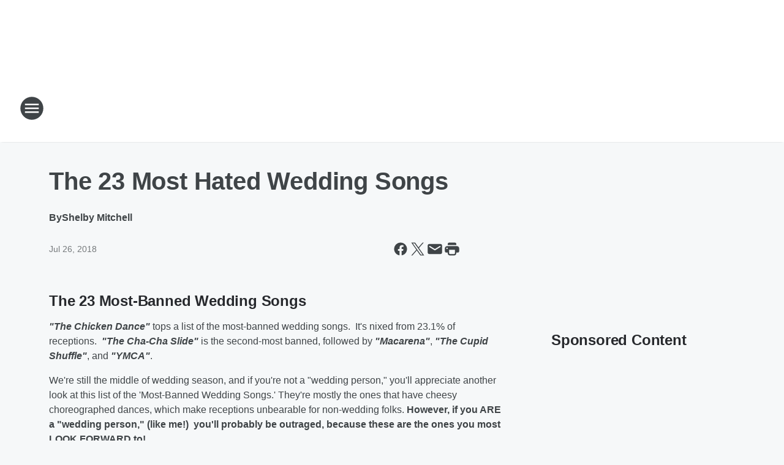

--- FILE ---
content_type: text/html; charset=utf-8
request_url: https://95ksj.iheart.com/content/2018-07-26-the-23-most-hated-wedding-songs/
body_size: 86620
content:
<!DOCTYPE html>
        <html lang="en" dir="ltr">
            <head>
                <meta charset="UTF-8">
                <meta name="viewport" content="width=device-width, initial-scale=1.0">
                
                <style>:root{--color-white:#fff;--color-black:#000;--color-red:red;--color-brand-red:#c6002b;--color-brand-grey:#939697;--palette-red-600:#c6002b;--palette-red-500:#cd212e;--palette-red-400:#e22c3a;--palette-red-300:#f4747c;--palette-red-200:#f79096;--palette-red-100:#f4adb1;--palette-orange-600:#fb6825;--palette-orange-500:#fc833e;--palette-orange-400:#fc9e65;--palette-orange-300:#fdb990;--palette-orange-200:#fdd5bb;--palette-orange-100:#fef1e8;--palette-yellow-600:#fcba38;--palette-yellow-500:#fdc64c;--palette-yellow-400:#fdd36f;--palette-yellow-300:#fddf96;--palette-yellow-200:#feecbf;--palette-yellow-100:#fff8e9;--palette-green-600:#46815a;--palette-green-500:#62aa7b;--palette-green-400:#78d297;--palette-green-300:#8bdea7;--palette-green-200:#9ce2b4;--palette-green-100:#ace7c0;--palette-blue-600:#0055b7;--palette-blue-500:#509da7;--palette-blue-400:#60bac6;--palette-blue-300:#68c8d5;--palette-blue-200:#84dae5;--palette-blue-100:#a3e2eb;--palette-purple-600:#793cb7;--palette-purple-500:#8d5bcd;--palette-purple-400:#a071dc;--palette-purple-300:#a586e5;--palette-purple-200:#b895f2;--palette-purple-100:#c7a3f5;--palette-grey-600:#27292d;--palette-grey-600-rgb:39,41,45;--palette-grey-500:#3f4447;--palette-grey-500-rgb:63,68,71;--palette-grey-400:#717277;--palette-grey-400-rgb:113,114,119;--palette-grey-300:#a9afb2;--palette-grey-300-rgb:169,175,178;--palette-grey-250:#dadfe3;--palette-grey-250-rgb:218,223,227;--palette-grey-200:#e6eaed;--palette-grey-200-rgb:230,234,237;--palette-grey-150:#edf1f3;--palette-grey-150-rgb:237,241,243;--palette-grey-100:#f6f8f9;--palette-grey-100-rgb:246,248,249;--accent-color:var(--palette-grey-600);--station-accent-background:var(--palette-grey-600);--station-accent-background-overlay:var(--accent-color);--station-accent-foreground:var(--color-white);--station-font-family:"Segoe UI",Helvetica,Arial,sans-serif,"Apple Color Emoji","Segoe UI Emoji","Segoe UI Symbol";--body-bgcolor:var(--palette-grey-100);--body-font-family:var(--station-font-family);--body-font-size:1.6rem;--body-font-size-2:1.4rem;--body-text-color:var(--palette-grey-600);--secondary-text-color:var(--palette-grey-500);--caption-text-color:var(--palette-grey-400);--default-link-color:var(--palette-grey-600);--default-link-hover-color:var(--palette-grey-500);--station-link-color:var(--accent-color);--station-link-hover-color:var(--default-link-hover-color);--content-min-width:90rem;--content-max-width:128rem;--grid-vertical-spacing:3.2rem;--base-grid-gap:1.6rem;--region-row-gap:var(--grid-vertical-spacing);--grid-gutter-width:1.6rem;--front-matter-grid-column:2;--two-column-grid-template-columns:var(--grid-gutter-width) minmax(28.8rem,1fr) var(--grid-gutter-width);--full-width-grid-template-columns:1fr;--full-width-grid-block-template-columns:var(--grid-gutter-width) minmax(28.8rem,1fr) var(--grid-gutter-width);--site-theme-overlay-opacity:0.25;--site-theme-foreground-color:var(--palette-grey-500);--site-theme-foreground-hover-color:var(--palette-grey-400);--site-theme-background-color:var(--color-white);--text-highlight-background:var(--color-black);--text-highlight-foreground:var(--color-white);--alert-background-color:var(--palette-blue-600);--alert-foreground-color:var(--color-white);--browser-checker-bg-color:var(--palette-grey-400);--browser-checker-text-color:var(--color-black);--eyebrow-text-color:var(--palette-grey-600);--byline-text-color:var(--palette-grey-600);--button-background:var(--palette-grey-600);--button-foreground:var(--color-white);--button-border:none;--button-padding:1.5rem 2.4rem;--button-radius:99.9rem;--button-font-size:1.5rem;--button-font-weight:600;--button-line-height:2rem;--button-shadow:0 0.1rem 0.3rem rgba(0,0,0,.15);--button-hover-background:var(--palette-grey-500);--button-hover-foreground:var(--color-white);--button-hover-shadow:0 0.3rem 0.5rem rgba(0,0,0,.15);--button-hover-border:var(--button-border);--button-active-background:var(--button-background);--button-active-foreground:var(--button-foreground);--button-active-shadow:var(--button-shadow);--button-active-border:var(--button-border);--button-disabled-background:var(--palette-grey-250);--button-disabled-foreground:var(--palette-grey-300);--button-disabled-shadow:none;--button-disabled-border:var(--button-border);--button-secondary-background:transparent;--button-secondary-foreground:var(--palette-grey-600);--button-secondary-border:0.1rem solid var(--palette-grey-600);--button-secondary-hover-background:var(--palette-grey-150);--button-secondary-hover-foreground:var(--button-secondary-foreground);--button-secondary-hover-border:var(--button-secondary-border);--button-secondary-active-background:var(--palette-grey-600);--button-secondary-active-foreground:var(--color-white);--button-secondary-active-border:var(--button-secondary-border);--button-customized-foreground:var(--body-text-color);--button-customized-background:transparent;--button-customized-hover-foreground:var(--body-text-color);--button-customized-hover-background:transparent;--block-theme-foreground-color:var(--body-text-color);--block-theme-background-color:var(--palette-grey-200);--block-theme-background-overlay:transparent;--heading-vertical-margin:2.4rem;--card-heading-color:var(--palette-grey-600);--card-bg-color:var(--color-white);--card-text-primary-color:var(--palette-grey-600);--card-text-secondary-color:var(--palette-grey-500);--tabs-text-default-color:var(--palette-grey-500);--tabs-text-active-color:var(--palette-grey-600);--fader-bg-color:var(--palette-grey-200);--fader-width:3.2rem;--fader-gradient:linear-gradient(to right,rgba(var(--palette-grey-200-rgb),0) 0%,var(--palette-grey-200) 90%);--viewmore-text-color:var(--palette-grey-600);--heading-text-color:var(--body-text-color);--container-max-width:128rem;--container-horizontal-margin:1.6rem;--container-block-vertical-margin:1.6rem;--container-width:calc(100vw - var(--container-horizontal-margin)*2);--container-block-width:var(--container-width);--navigation-zindex:999;--playerbar-zindex:9;--legalnotice-zindex:10;--modal-zindex:1000;--heading-font-weight:900;--heading-margin-default:0;--heading-1-font-size:3.2rem;--heading-1-line-height:3.6rem;--heading-2-font-size:2.4rem;--heading-2-line-height:2.8rem;--heading-3-font-size:2.4rem;--heading-3-line-height:2.8rem;--heading-4-font-size:1.8rem;--heading-4-line-height:2.2rem;--heading-5-font-size:1.6rem;--heading-5-line-height:2rem;--heading-6-font-size:1.4rem;--heading-6-line-height:1.6rem;--elevation-1:0 0.1rem 0.3rem rgba(0,0,0,.15);--elevation-4:0 0.3rem 0.5rem rgba(0,0,0,.15);--elevation-6:0 0.5rem 0.8rem rgba(0,0,0,.15);--elevation-8:0 0.8rem 2.4rem rgba(0,0,0,.15);--elevation-up:0 -0.1rem 0.3rem -0.3rem #000;--elevation-down:0 0.1rem 0.3rem -0.3rem #000;--weather-icon-color:var(--color-white);--arrow-icon-color:var(--color-white);--icon-default-width:2.4rem;--icon-default-height:2.4rem;--icon-primary-color:var(--palette-grey-500);--icon-secondary-color:var(--color-white);--icon-primary-hover-color:var(--palette-grey-400);--icon-secondary-hover-color:var(--color-white);--search-input-foreground:var(--palette-grey-600);--search-input-background:transparent;--search-container-background:var(--color-white);--search-input-placeholder:var(--palette-grey-400);--template-grid-height:100%}@media screen and (min-width:768px){:root{--max-gutter:calc((100% - var(--container-max-width))/2);--grid-gutter-width:minmax(2rem,var(--max-gutter));--base-grid-gap:3.2rem;--two-column-grid-template-columns:var(--grid-gutter-width) minmax(32rem,60rem) minmax(32rem,38rem) var(--grid-gutter-width)}}@media screen and (min-width:1060px){:root{--grid-gutter-width:minmax(8rem,var(--max-gutter));--two-column-grid-template-columns:var(--grid-gutter-width) minmax(52rem,90rem) 38rem var(--grid-gutter-width);--full-width-grid-block-template-columns:var(--grid-gutter-width) minmax(90rem,1fr) var(--grid-gutter-width);--container-horizontal-margin:8rem;--container-block-vertical-margin:3.2rem;--heading-1-font-size:4rem;--heading-1-line-height:4.8rem;--heading-2-font-size:3.2rem;--heading-2-line-height:3.6rem}}body.theme-night{--site-theme-foreground-color:var(--palette-grey-100);--site-theme-foreground-hover-color:var(--palette-grey-300);--site-theme-background-color:var(--color-black);--alert-background-color:var(--color-white);--alert-foreground-color:var(--color-black);--search-input-foreground:var(--site-theme-foreground-color);--search-container-background:var(--site-theme-background-color);--search-input-placeholder:var(--site-theme-foreground-hover-color);--station-accent-background:var(--color-white);--station-accent-background-overlay:var(--accent-color);--station-accent-foreground:var(--color-black);--block-theme-background-color:var(--palette-grey-600);--block-theme-background-overlay:var(--accent-color);--block-theme-foreground-color:var(--color-white)}body.theme-night .themed-block{--tabs-text-default-color:var(--palette-grey-100);--tabs-text-active-color:var(--palette-grey-200);--card-text-primary-color:var(--block-theme-foreground-color);--card-text-secondary-color:var(--block-theme-foreground-color);--viewmore-text-color:var(--block-theme-foreground-color);--icon-primary-color:var(--block-theme-foreground-color);--heading-text-color:var(--block-theme-foreground-color);--default-link-color:var(--block-theme-foreground-color);--body-text-color:var(--block-theme-foreground-color);--fader-gradient:none;--eyebrow-text-color:var(--block-theme-foreground-color);--button-background:var(--color-white);--button-foreground:var(--palette-grey-600);--button-border:none;--button-hover-background:var(--palette-grey-100);--button-hover-foreground:var(--palette-grey-600);--button-active-background:var(--button-hover-background);--button-active-foreground:var(--button-hover-foreground);--button-disabled-background:var(--palette-grey-400);--button-disabled-foreground:var(--palette-grey-300);--button-secondary-background:transparent;--button-secondary-foreground:var(--color-white);--button-secondary-border:0.1rem solid var(--palette-grey-100);--button-secondary-hover-background:var(--palette-grey-100);--button-secondary-hover-foreground:var(--palette-grey-600);--button-secondary-hover-border:var(--button-secondary-border);--button-secondary-active-background:var(--color-white);--button-secondary-active-foreground:var(--palette-grey-600);--button-secondary-active-border:var(--button-secondary-border)}body.template-coast{--accent-color:var(--palette-grey-100);--body-bgcolor:var(--color-black);--body-text-color:var(--color-white);--card-heading-color:var(--color-white);--card-bg-color:transparent;--card-text-primary-color:var(--color-white);--card-text-secondary-color:var(--palette-grey-100);--heading-text-color:var(--body-text-color);--tabs-text-default-color:var(--color-white);--tabs-text-active-color:var(--palette-grey-100);--button-customized-foreground:var(--default-link-color);--button-customized-hover-foreground:var(--default-link-hover-color)}.card-title{font-size:var(--heading-4-font-size);font-weight:var(--heading-font-weight);line-height:var(--heading-4-line-height)}.alerts:not(:empty),.themed-block{background-color:var(--block-theme-background-color);max-width:none;position:relative}.theme-night .alerts:not(:empty)>*,.theme-night .themed-block>*{position:relative;z-index:1}.theme-night .alerts:not(:empty):before,.theme-night .themed-block:before{background-color:var(--block-theme-background-overlay);content:"";display:inline-flex;height:100%;left:0;opacity:var(--site-theme-overlay-opacity);position:absolute;top:0;width:100%;z-index:0}.subheading{color:var(--secondary-text-color)}.caption{color:var(--caption-text-color)}.scroll-blocker{background-color:rgba(0,0,0,.7);height:100vh;left:0;opacity:0;position:fixed;top:0;transition:visibility 0s ease-in-out,opacity .3s;visibility:hidden;width:100%;z-index:10}.no-content{display:none}.hidden{display:none!important}.search-button{background-color:transparent;border:none;cursor:pointer;line-height:0;margin:0;padding:0}.search-button svg .primary-path{fill:var(--icon-primary-color)}.search-button:active svg .primary-path,.search-button:hover svg .primary-path{fill:var(--icon-primary-hover-color)}.text-default{color:var(--palette-grey-500)}.text-headline{color:var(--palette-grey-600)}.text-caption{color:var(--palette-grey-400)}.text-on-dark{color:#fff}.text-on-light{color:var(--palette-grey-500)}.text-inactive{color:var(--palette-grey-300)}.text-link{color:var(--palette-red-400)}.bg-default{background-color:var(--palette-grey-100)}.bg-light{background-color:#fff}.bg-dark{background-color:var(--palette-grey-600)}.bg-inactive{background-color:var(--palette-grey-300)}.bg-selected{background-color:var(--palette-red-400)}.border-default{border-color:var(--palette-grey-300)}.border-neutral-light{border-color:var(--palette-grey-200)}.border-neutral-dark{border-color:var(--palette-grey-400)}.border-dark{border-color:var(--palette-grey-500)}.card{box-shadow:var(--elevation-1)}.card:hover{box-shadow:var(--elevation-4)}.menu{box-shadow:var(--elevation-6)}.dialog{box-shadow:var(--elevation-8)}.elevation-01,.navigation-bar{box-shadow:var(--elevation-1)}.elevation-01,.elevation-04{border-radius:.6rem}.elevation-04{box-shadow:var(--elevation-4)}.elevation-06{border-radius:.6rem;box-shadow:var(--elevation-6)}.elevation-08{border-radius:.6rem;box-shadow:var(--elevation-8)}.elevation-up{border-radius:.6rem;box-shadow:var(--elevation-up)}.img-responsive{height:auto;max-width:100%}.warning-text{background:var(--palette-yellow-300);border-radius:.6rem;box-shadow:0 .4rem .4rem rgba(0,0,0,.1);color:var(--palette-grey-600);display:flex;font-size:1.6rem;font-weight:400;gap:.8rem;padding:1.6rem;width:100%}.warning-text:before{content:url("data:image/svg+xml;utf8,<svg xmlns='http://www.w3.org/2000/svg' fill='brown'><path d='M11.777.465a.882.882 0 00-1.554 0L.122 18.605C-.224 19.225.208 20 .899 20H21.1c.691 0 1.123-.775.777-1.395L11.777.465zM11 12.5c-.55 0-1-.45-1-1v-4c0-.55.45-1 1-1s1 .45 1 1v4c0 .55-.45 1-1 1zm0 4a1 1 0 110-2 1 1 0 010 2z' /></svg>");display:block;height:2rem;width:2.2rem}.fader{position:relative}.fader:after{background:var(--fader-gradient);content:"";display:inline-block;height:100%;position:absolute;right:-.1rem;top:-.1rem;width:var(--fader-width)}.fader .fade{display:none}.alerts:not(:empty){margin-bottom:-.1rem;padding:2.4rem 0}hr.divider{background-color:var(--palette-grey-300);border:none;height:.1rem;margin:0}hr.dark{background:var(--palette-grey-400)}html{font-size:10px;margin:0;max-width:100vw;padding:0;width:100%}html *{box-sizing:border-box}@-moz-document url-prefix(){body{font-weight:lighter}}body{background-color:var(--body-bgcolor);color:var(--body-text-color);font-family:var(--body-font-family);font-size:var(--body-font-size);margin:0;overflow:hidden;overflow-anchor:none;padding:0;position:relative;width:100%}body.no-scroll{height:100vh;overflow:hidden}body.no-scroll .scroll-blocker{opacity:1;visibility:visible}a{color:var(--default-link-color)}a.next-page{height:.1rem;visibility:hidden}h1,h2,h3,h4,h5,h6{color:var(--heading-text-color);font-weight:var(--heading-font-weight);margin:var(--heading-margin-default)}h1,h2,h3,h4{letter-spacing:-.02rem}h1{font-size:var(--heading-1-font-size);line-height:var(--heading-1-line-height)}h2{font-size:var(--heading-2-font-size);line-height:var(--heading-2-line-height)}h3{font-size:var(--heading-3-font-size);line-height:var(--heading-3-line-height)}h4{font-size:var(--heading-4-font-size);line-height:var(--heading-4-line-height)}h5{font-size:var(--heading-5-font-size);line-height:var(--heading-5-line-height)}h6{font-size:var(--heading-6-font-size);line-height:var(--heading-6-line-height)}figure{margin:0 auto}[type=email],[type=number],[type=password],input[type=text]{background:#fff;border:.1rem solid #717277;border-radius:.6rem}.tabbed-item:focus{background-color:#ff0!important;outline:.2rem dashed red!important}button{font-family:var(--body-font-family)}svg .primary-path{fill:var(--icon-primary-color)}svg .secondary-path{fill:var(--icon-secondary-color)}::selection{background-color:var(--text-highlight-background);color:var(--text-highlight-foreground)}@media print{@page{size:A4 portrait;margin:1cm}::-webkit-scrollbar{display:none}body{background:#fff!important;color:#000;font:13pt Georgia,Times New Roman,Times,serif;line-height:1.3;margin:0}#app{display:block;height:100%;width:auto}h1{font-size:24pt}h2,h3,h4{font-size:14pt;margin-top:2.5rem}h1,h2,h3,h4,h5,h6{page-break-after:avoid}a,blockquote,h1,h2,h3,h4,h5,h6,img,p{page-break-inside:avoid}img{page-break-after:avoid}pre,table{page-break-inside:avoid}a,a:link,a:visited{background:transparent;color:#520;font-weight:700;text-align:left;text-decoration:underline}a[href^="#"]{font-weight:400;text-decoration:none}a:after>img,article a[href^="#"]:after{content:""}address,blockquote,dd,dt,li,p{font-size:100%}ol,ul{list-style:square;margin-bottom:20pt;margin-left:18pt}li{line-height:1.6em}.component-site-header{display:block;position:relative}.component-site-header .main-header-items{display:block;width:100%}iframe{height:0!important;line-height:0pt!important;overflow:hidden!important;white-space:nowrap;width:0!important}.component-ad-unit,.component-pushdown,.component-recommendation,.component-social-network-icons,.footer-national-links,.lower-footer-national-links,.nav-toggler,.search-user-container,.share-icons,iframe,nav{display:none}}.component-app{background-color:pink;display:flex;flex-direction:column}.template-grid{display:grid;grid-template-areas:"router-outlet" "player-bar";grid-template-columns:1fr;grid-template-rows:1fr auto;height:100vh;height:var(--template-grid-height);overflow:hidden}.template-grid>.component-routes{grid-area:router-outlet;overflow:auto}.template-grid>.ihr-player-bar{grid-area:player-bar}
/*# sourceMappingURL=local-critical-style.5a54a2ee878d2c1e77ca.css.map*/</style>
                <link rel="preconnect" href="https://static.inferno.iheart.com" data-reactroot=""/><link rel="preconnect" href="https://i.iheart.com" data-reactroot=""/><link rel="preconnect" href="https://webapi.radioedit.iheart.com" data-reactroot=""/><link rel="preconnect" href="https://us.api.iheart.com" data-reactroot=""/><link rel="preconnect" href="https://https://cdn.cookielaw.org" data-reactroot=""/><link rel="preconnect" href="https://www.iheart.com" data-reactroot=""/><link rel="dns-prefetch" href="https://static.inferno.iheart.com" data-reactroot=""/><link rel="preload" href="https://cdn.cookielaw.org/consent/7d044e9d-e966-4b73-b448-a29d06f71027/otSDKStub.js" as="script" data-reactroot=""/><link rel="preload" href="https://cdn.cookielaw.org/opt-out/otCCPAiab.js" as="script" data-reactroot=""/>
                
                <link data-chunk="bundle" rel="stylesheet" href="https://static.inferno.iheart.com/inferno/styles/bundle.59591de6039be7feaf3d.css">
<link data-chunk="local" rel="stylesheet" href="https://static.inferno.iheart.com/inferno/styles/local.bc06f128f534d4a5d747.css">
<link data-chunk="FrontMatter-component" rel="stylesheet" href="https://static.inferno.iheart.com/inferno/styles/FrontMatter-component.2085be03ea772e448ffc.css">
<link data-chunk="Heading-component" rel="stylesheet" href="https://static.inferno.iheart.com/inferno/styles/Heading-component.d79a5c95e6ef67a97bca.css">
<link data-chunk="HtmlEmbedLegacy-component" rel="stylesheet" href="https://static.inferno.iheart.com/inferno/styles/HtmlEmbedLegacy-component.b4b15f07245686764032.css">
<link data-chunk="core-page-blocks-recommendation-Recommendation-component" rel="stylesheet" href="https://static.inferno.iheart.com/inferno/styles/core-page-blocks-recommendation-Recommendation-component.2fbf0f823711108d2479.css">
<link data-chunk="core-page-blocks-datasource-DatasourceLoader-component" rel="stylesheet" href="https://static.inferno.iheart.com/inferno/styles/core-page-blocks-datasource-DatasourceLoader-component.ed118ca85e0cefc658b6.css">
                <style data-reactroot="">:root {
        --station-font-family: "Mulish","Segoe UI",Helvetica,Arial,sans-serif,"Apple Color Emoji","Segoe UI Emoji","Segoe UI Symbol";
        --gradient-start: hsl(358,85.3%,29.700000000000003%);
        --gradient-stop: hsl(358,85.3%,23.700000000000003%);
        
                --accent-color: #ca1017;
            
        
             --darkFooterColor: hsl(358,85.3%,27.700000000000003%);
             
        --premiere-footer-dark-color:var(--darkFooterColor);
    }</style>
                
                <title data-rh="true">There are 23 most-banned wedding songs according to a new study | 95KSJ</title>
                <link data-rh="true" rel="shortcut icon" type="" title="" href="https://i.iheart.com/v3/re/assets.brands/61d779655953a106a8807d08?ops=gravity(%22center%22),contain(32,32),quality(65)"/><link data-rh="true" rel="apple-touch-icon" type="" title="" href="https://i.iheart.com/v3/re/assets.brands/61d779655953a106a8807d08?ops=new(),flood(%22white%22),swap(),merge(%22over%22),gravity(%22center%22),contain(167,167),quality(80),format(%22png%22)"/><link data-rh="true" rel="image_src" type="" title="" href="https://i.iheart.com/v3/re/new_assets/5b59e6f0a0077656996f74af?ops=gravity(%22north%22),fit(1200,675),quality(65)"/><link data-rh="true" rel="canonical" type="" title="" href="https://95ksj.iheart.com/content/2018-07-26-the-23-most-hated-wedding-songs/"/>
                <meta data-rh="true" property="og:locale" content="en_us"/><meta data-rh="true" name="msapplication-TileColor" content="#fff"/><meta data-rh="true" name="msvalidate.01" content="E98E323249F89ACF6294F958692E230B"/><meta data-rh="true" name="format-detection" content="telephone=no"/><meta data-rh="true" name="theme-color" content="#ca1017"/><meta data-rh="true" property="og:title" content="But I actually like all of these songs! | 95KSJ"/><meta data-rh="true" property="twitter:title" content="But I actually like all of these songs! | 95KSJ"/><meta data-rh="true" itemprop="name" content="There are 23 most-banned wedding songs according to a new study | 95KSJ"/><meta data-rh="true" name="description" content="&quot;The Chicken Dance&quot; tops a list of the most-banned wedding songs.  "/><meta data-rh="true" property="og:description" content="&quot;The Chicken Dance&quot; tops a list of the most-banned wedding songs.  "/><meta data-rh="true" property="twitter:description" content="&quot;The Chicken Dance&quot; tops a list of the most-banned wedding songs.  "/><meta data-rh="true" itemprop="description" content="&quot;The Chicken Dance&quot; tops a list of the most-banned wedding songs.  "/><meta data-rh="true" property="og:url" content="https://95ksj.iheart.com/content/2018-07-26-the-23-most-hated-wedding-songs/"/><meta data-rh="true" property="twitter:url" content="https://95ksj.iheart.com/content/2018-07-26-the-23-most-hated-wedding-songs/"/><meta data-rh="true" itemprop="url" content="https://95ksj.iheart.com/content/2018-07-26-the-23-most-hated-wedding-songs/"/><meta data-rh="true" name="thumbnail" content="https://i.iheart.com/v3/re/new_assets/5b59e6f0a0077656996f74af?ops=gravity(%22north%22),fit(1200,675),quality(65)"/><meta data-rh="true" property="og:image" content="https://i.iheart.com/v3/re/new_assets/5b59e6f0a0077656996f74af?ops=gravity(%22north%22),fit(1200,675),quality(65)"/><meta data-rh="true" property="og:image:width" content="1200"/><meta data-rh="true" property="og:image:height" content="675"/><meta data-rh="true" property="twitter:image" content="https://i.iheart.com/v3/re/new_assets/5b59e6f0a0077656996f74af?ops=gravity(%22north%22),fit(1200,675),quality(65)"/><meta data-rh="true" itemprop="image" content="https://i.iheart.com/v3/re/new_assets/5b59e6f0a0077656996f74af?ops=gravity(%22north%22),fit(1200,675),quality(65)"/><meta data-rh="true" name="msapplication-TileImage" content="https://i.iheart.com/v3/re/new_assets/5b59e6f0a0077656996f74af?ops=gravity(%22north%22),fit(1200,675),quality(65)"/><meta data-rh="true" property="twitter:card" content="summary_large_image"/><meta data-rh="true" property="twitter:site" content="@95KSJ"/><meta data-rh="true" property="twitter:creator" content="@95KSJ"/><meta data-rh="true" property="twitter:domain" content="95ksj.iheart.com"/><meta data-rh="true" property="og:site_name" content="95KSJ"/><meta data-rh="true" name="application-name" content="95KSJ"/><meta data-rh="true" property="fb:app_id" content="213683255310299"/><meta data-rh="true" name="google-site-verification" content="p2FWrUKxtwBmQgHV4CjD80oKdZZBjmMNByoWvZMsYso"/><meta data-rh="true" property="twitter:tile:image:alt" content="&quot;The Chicken Dance&quot; tops a list of the most-banned wedding songs.  "/><meta data-rh="true" property="twitter::tile:image" content="https://i.iheart.com/v3/re/new_assets/5b59e6f0a0077656996f74af?ops=gravity(%22north%22),fit(1200,675),quality(65)"/><meta data-rh="true" property="og:type" content="article"/><meta data-rh="true" property="twitter:tile:template:testing" content="1"/><meta data-rh="true" name="robots" content="max-image-preview:large"/>
                
            </head>
            <body class="theme-light template-default">
                <div id="app"><div class="component-template template-grid" data-reactroot=""><div class="component-routes"><div class="component-pushdown"><div tabindex="-1" class="component-ad-unit lazy-load" data-position="3330" data-split="50" id="dfp-ad-3330-ad:top-leaderboard"></div></div><header class="component-site-header"><section class="main-header-items"><button aria-label="Open Site Navigation" class="nav-toggler" tabindex="0"><svg tabindex="-1" focusable="false" class="svg-icon icon-hamburger" width="32px" height="32px" viewBox="0 0 32 32" fill="none" xmlns="http://www.w3.org/2000/svg"><circle cx="16" cy="16" r="15" fill="none" stroke="none" stroke-width="2"></circle><path fill-rule="evenodd" clip-rule="evenodd" tabindex="-1" class="primary-path" fill="none" d="M7 22h18v-2H7v2zm0-5h18v-2H7v2zm0-7v2h18v-2H7z"></path></svg></button><nav class="" tabindex="-1" aria-hidden="true" aria-label="Primary Site Navigation" id="component-site-nav"><header class="navbar-header"><figure class="component-station-logo"><a aria-label="Station Link" tabindex="0" href="/"><img src="https://i.iheart.com/v3/re/assets.brands/61d779655953a106a8807d08?ops=gravity(%22center%22),contain(180,60)&amp;quality=80" data-src="https://i.iheart.com/v3/re/assets.brands/61d779655953a106a8807d08?ops=gravity(%22center%22),contain(180,60)&amp;quality=80" data-srcset="https://i.iheart.com/v3/re/assets.brands/61d779655953a106a8807d08?ops=gravity(%22center%22),contain(180,60)&amp;quality=80 1x,https://i.iheart.com/v3/re/assets.brands/61d779655953a106a8807d08?ops=gravity(%22center%22),contain(360,120)&amp;quality=80 2x" sizes="" alt="95KSJ - Mobile&#x27;s Best Country" class="lazyload" srcSet="https://i.iheart.com/v3/re/assets.brands/61d779655953a106a8807d08?ops=gravity(%22center%22),contain(180,60)&amp;quality=80 1x,https://i.iheart.com/v3/re/assets.brands/61d779655953a106a8807d08?ops=gravity(%22center%22),contain(360,120)&amp;quality=80 2x" width="180" height="60"/></a></figure><button class="CloseButton-module_close_4S+oa undefined" aria-label="Close Site Navigation" tabindex="0"><svg class="svg-icon icon-close" focusable="false" tabindex="-1" aria-hidden="true" width="24" height="24" viewBox="0 0 24 24" fill="none" xmlns="http://www.w3.org/2000/svg"><path aria-hidden="true" focusable="false" tabindex="-1" class="primary-path" d="M18.3 5.70997C17.91 5.31997 17.28 5.31997 16.89 5.70997L12 10.59L7.10997 5.69997C6.71997 5.30997 6.08997 5.30997 5.69997 5.69997C5.30997 6.08997 5.30997 6.71997 5.69997 7.10997L10.59 12L5.69997 16.89C5.30997 17.28 5.30997 17.91 5.69997 18.3C6.08997 18.69 6.71997 18.69 7.10997 18.3L12 13.41L16.89 18.3C17.28 18.69 17.91 18.69 18.3 18.3C18.69 17.91 18.69 17.28 18.3 16.89L13.41 12L18.3 7.10997C18.68 6.72997 18.68 6.08997 18.3 5.70997Z" fill="#3F4447"></path></svg></button></header><hr class="divider"/><section class="nav-inner-wrapper"><ul style="max-height:calc(100vh - 100px)" class="menu-container main-nav"><li class="menu-top-label"><button aria-label="Listen" class="button-text" tabindex="0"><span class="menu-label">Listen</span></button></li><li class="menu-top-label"><a aria-label="Gulf Coast Mardi Gras 2026" tabindex="0" href="/featured/mardi-gras-parade-schedule/">Gulf Coast Mardi Gras 2026</a></li><li class="menu-top-label"><a href="https://www.stjude.org/donate/country-cares.html?sc_cid=ptn76227&amp;source_code=ORQWKSJII20" target="_blank" rel="noopener" aria-label="St. Jude Kids">St. Jude Kids</a></li><li data-testid="menu-top-label" class="menu-top-label menu-toggler"><button aria-label="Toggle Menu for On-Air" class="button-text" tabindex="0"><span class="menu-label">On-Air</span><svg tabindex="-1" focusable="false" class="svg-icon icon-expand" width="24" height="24" viewBox="0 0 24 24" fill="none" xmlns="http://www.w3.org/2000/svg"><path class="primary-path" tabindex="-1" d="M15.88 9.29006L12 13.1701L8.11998 9.29006C7.72998 8.90006 7.09998 8.90006 6.70998 9.29006C6.31998 9.68006 6.31998 10.3101 6.70998 10.7001L11.3 15.2901C11.69 15.6801 12.32 15.6801 12.71 15.2901L17.3 10.7001C17.69 10.3101 17.69 9.68006 17.3 9.29006C16.91 8.91006 16.27 8.90006 15.88 9.29006Z"></path></svg></button><ul class="submenu-container" aria-hidden="true"><li><a aria-label="Bobby Bones" tabindex="0" href="/featured/bobby-bones/">Bobby Bones</a></li><li><a aria-label="Uncle Henry" tabindex="0" href="/featured/uncle-henry-wksj/">Uncle Henry</a></li><li><a aria-label="Shelby Mitchell" tabindex="0" href="/featured/shelby-mitchell/">Shelby Mitchell</a></li><li><a aria-label="Wayne and Tay" tabindex="0" href="/featured/wayne-and-tay/">Wayne and Tay</a></li><li><a aria-label="CMT with Granger Smith" tabindex="0" href="/featured/after-midnite/">CMT with Granger Smith</a></li><li><a aria-label="Full Schedule" tabindex="0" href="/schedule/">Full Schedule</a></li></ul></li><li data-testid="menu-top-label" class="menu-top-label menu-toggler"><button aria-label="Toggle Menu for Music" class="button-text" tabindex="0"><span class="menu-label">Music</span><svg tabindex="-1" focusable="false" class="svg-icon icon-expand" width="24" height="24" viewBox="0 0 24 24" fill="none" xmlns="http://www.w3.org/2000/svg"><path class="primary-path" tabindex="-1" d="M15.88 9.29006L12 13.1701L8.11998 9.29006C7.72998 8.90006 7.09998 8.90006 6.70998 9.29006C6.31998 9.68006 6.31998 10.3101 6.70998 10.7001L11.3 15.2901C11.69 15.6801 12.32 15.6801 12.71 15.2901L17.3 10.7001C17.69 10.3101 17.69 9.68006 17.3 9.29006C16.91 8.91006 16.27 8.90006 15.88 9.29006Z"></path></svg></button><ul class="submenu-container" aria-hidden="true"><li><a aria-label="Recently Played" tabindex="0" href="/music/recently-played/">Recently Played</a></li><li><a aria-label="Top Songs" tabindex="0" href="/music/top-songs/">Top Songs</a></li><li><a aria-label="Music News" tabindex="0" href="/topic/music-news/">Music News</a></li></ul></li><li data-testid="menu-top-label" class="menu-top-label menu-toggler"><button aria-label="Toggle Menu for Podcasts" class="button-text" tabindex="0"><span class="menu-label">Podcasts</span><svg tabindex="-1" focusable="false" class="svg-icon icon-expand" width="24" height="24" viewBox="0 0 24 24" fill="none" xmlns="http://www.w3.org/2000/svg"><path class="primary-path" tabindex="-1" d="M15.88 9.29006L12 13.1701L8.11998 9.29006C7.72998 8.90006 7.09998 8.90006 6.70998 9.29006C6.31998 9.68006 6.31998 10.3101 6.70998 10.7001L11.3 15.2901C11.69 15.6801 12.32 15.6801 12.71 15.2901L17.3 10.7001C17.69 10.3101 17.69 9.68006 17.3 9.29006C16.91 8.91006 16.27 8.90006 15.88 9.29006Z"></path></svg></button><ul class="submenu-container" aria-hidden="true"><li><a href="https://www.iheart.com/podcast/960-shelby-off-the-mic-28320386/" target="_self" aria-label="Shelby Off the Mic">Shelby Off the Mic</a></li><li><a href="https://www.iheart.com/podcast/139-Bobby-Bones-Show-25100459/" target="_blank" rel="noopener" aria-label="Bobby Bones Show">Bobby Bones Show</a></li><li><a href="https://www.iheart.com/podcast/834-4-things-with-amy-brown-30156363/" target="_blank" rel="noopener" aria-label="4 Things with Amy Brown">4 Things with Amy Brown</a></li><li><a href="https://www.iheart.com/podcast/139-Bobby-Cast-27722337/" target="_blank" rel="noopener" aria-label="The Bobby Cast">The Bobby Cast</a></li><li><a aria-label="All Podcasts" tabindex="0" href="/podcasts/">All Podcasts</a></li></ul></li><li class="menu-top-label"><a aria-label="Concerts &amp; Events Calendar" tabindex="0" href="/calendar/">Concerts &amp; Events Calendar</a></li><li data-testid="menu-top-label" class="menu-top-label menu-toggler"><button aria-label="Toggle Menu for Features" class="button-text" tabindex="0"><span class="menu-label">Features</span><svg tabindex="-1" focusable="false" class="svg-icon icon-expand" width="24" height="24" viewBox="0 0 24 24" fill="none" xmlns="http://www.w3.org/2000/svg"><path class="primary-path" tabindex="-1" d="M15.88 9.29006L12 13.1701L8.11998 9.29006C7.72998 8.90006 7.09998 8.90006 6.70998 9.29006C6.31998 9.68006 6.31998 10.3101 6.70998 10.7001L11.3 15.2901C11.69 15.6801 12.32 15.6801 12.71 15.2901L17.3 10.7001C17.69 10.3101 17.69 9.68006 17.3 9.29006C16.91 8.91006 16.27 8.90006 15.88 9.29006Z"></path></svg></button><ul class="submenu-container" aria-hidden="true"><li><a aria-label="Best Bets" tabindex="0" href="/featured/best-bets/">Best Bets</a></li><li><a aria-label="Operation: Stormwatch" tabindex="0" href="/featured/operation-stormwatch-mobile/">Operation: Stormwatch</a></li><li><a href="https://www.saveonthecoast.com/mobile/deals" target="_blank" rel="noopener" aria-label="Save On The Coast">Save On The Coast</a></li><li><a href="https://twitter.com/TotalTrafficMOB" target="_blank" rel="noopener" aria-label="Total Traffic Mobile">Total Traffic Mobile</a></li><li><a aria-label="Photos" tabindex="0" href="/topic/photos/">Photos</a></li><li><a href="https://www.stjude.org/donate/country-cares.html?sc_cid=ptn76227&amp;source_code=ORQWKSJII20" target="_blank" rel="noopener" aria-label="St. Jude Kids">St. Jude Kids</a></li><li><a aria-label="Gulf Coast Mardi Gras 2025" tabindex="0" href="/featured/mardi-gras-parade-schedule/">Gulf Coast Mardi Gras 2025</a></li></ul></li><li class="menu-top-label menu-toggler"><button aria-label="Toggle Menu for Contests &amp; Promotions" class="button-text" tabindex="0"><span class="menu-label">Contests &amp; Promotions</span><svg tabindex="-1" focusable="false" class="svg-icon icon-expand" width="24" height="24" viewBox="0 0 24 24" fill="none" xmlns="http://www.w3.org/2000/svg"><path class="primary-path" tabindex="-1" d="M15.88 9.29006L12 13.1701L8.11998 9.29006C7.72998 8.90006 7.09998 8.90006 6.70998 9.29006C6.31998 9.68006 6.31998 10.3101 6.70998 10.7001L11.3 15.2901C11.69 15.6801 12.32 15.6801 12.71 15.2901L17.3 10.7001C17.69 10.3101 17.69 9.68006 17.3 9.29006C16.91 8.91006 16.27 8.90006 15.88 9.29006Z"></path></svg></button><ul class="submenu-container" aria-hidden="true"><li><a aria-label="Listen to Win $1,000" tabindex="0" href="/promotions/listen-to-win-1000-1843647/">Listen to Win $1,000</a></li><li><a aria-label="WIN TICKETS TO SEE BRANTLEY GILBERT AT THE BAY CENTER" tabindex="0" href="/promotions/win-tickets-to-see-brantley-gilbert-1850781/">WIN TICKETS TO SEE BRANTLEY GILBERT AT THE BAY CENTER</a></li><li><a aria-label="WIN TICKETS TO SEE RASCAL FLATTS IN BILOXI" tabindex="0" href="/promotions/win-tickets-to-see-rascal-flatts-1850805/">WIN TICKETS TO SEE RASCAL FLATTS IN BILOXI</a></li><li><a aria-label="Win a Trip to see Riley Green!" tabindex="0" href="/promotions/win-a-trip-to-see-riley-1852099/">Win a Trip to see Riley Green!</a></li><li><a aria-label="WIN TICKETS TO SEE GARY ALLEN &amp; TRACY LAWRENCE AT THE WHARF" tabindex="0" href="/promotions/win-tickets-to-see-gary-allen-1852541/">WIN TICKETS TO SEE GARY ALLEN &amp; TRACY LAWRENCE AT THE WHARF</a></li><li><a aria-label="All Contests &amp; Promotions" tabindex="0" href="/promotions/">All Contests &amp; Promotions</a></li><li><a aria-label="Contest Rules" tabindex="0" href="/rules/">Contest Rules</a></li></ul></li><li class="menu-top-label"><a tabindex="0" href="/contact/">Contact</a></li><li class="menu-top-label"><a tabindex="0" href="/newsletter/">Newsletter</a></li><li class="menu-top-label"><a tabindex="0" href="/advertise/">Advertise on 95KSJ</a></li><li class="menu-top-label"><a href="tel:1-844-844-iHeart">1-844-844-iHeart</a></li><ul class="component-social-icons"><li class="icon-container"><a href="//www.facebook.com/95KSJ" aria-label="Visit us on facebook" target="_blank" rel="noopener"><svg tabindex="-1" focusable="false" class="svg-icon icon-facebook" width="24" height="24" viewBox="0 0 24 24" xmlns="http://www.w3.org/2000/svg" fill="none"><path class="primary-path" tabindex="-1" d="M21 12C21 7.02891 16.9711 3 12 3C7.02891 3 3 7.02891 3 12C3 16.493 6.29062 20.216 10.5938 20.891V14.6016H8.30859V12H10.5938V10.0172C10.5938 7.76191 11.9367 6.51562 13.9934 6.51562C14.9777 6.51562 16.0078 6.69141 16.0078 6.69141V8.90625H14.8723C13.7543 8.90625 13.4062 9.60059 13.4062 10.3125V12H15.9023L15.5033 14.6016H13.4062V20.891C17.7094 20.216 21 16.493 21 12Z" fill="#27292D"></path><path class="secondary-path" tabindex="-1" d="M15.5033 14.6016L15.9023 12H13.4062V10.3125C13.4062 9.60059 13.7543 8.90625 14.8723 8.90625H16.0078V6.69141C16.0078 6.69141 14.9777 6.51562 13.9934 6.51562C11.9367 6.51562 10.5938 7.76191 10.5938 10.0172V12H8.30859V14.6016H10.5938V20.891C11.0525 20.9631 11.5219 21 12 21C12.4781 21 12.9475 20.9631 13.4062 20.891V14.6016H15.5033Z" fill="white"></path></svg></a></li><li class="icon-container"><a href="//www.x.com/95KSJ" aria-label="Visit us on X" target="_blank" rel="noopener"><svg tabindex="-1" focusable="false" class="svg-icon icon-twitter" xmlns="http://www.w3.org/2000/svg" width="24" height="24" viewBox="0 0 24 24" fill="none"><path class="primary-path" d="M13.7124 10.6218L20.4133 3H18.8254L13.0071 9.61788L8.35992 3H3L10.0274 13.0074L3 21H4.58799L10.7324 14.0113L15.6401 21H21L13.7124 10.6218ZM11.5375 13.0956L10.8255 12.0991L5.16017 4.16971H7.59922L12.1712 10.5689L12.8832 11.5655L18.8262 19.8835H16.3871L11.5375 13.0956Z" fill="#27292D"></path></svg></a></li><li class="icon-container"><a href="//www.youtube.com/95ksjstaff" aria-label="Visit us on youtube" target="_blank" rel="noopener"><svg tabindex="-1" focusable="false" class="svg-icon icon-youtube" width="24" height="24" viewBox="0 0 24 24" fill="none" xmlns="http://www.w3.org/2000/svg"><path tabindex="-1" class="primary-path" fill-rule="evenodd" clip-rule="evenodd" d="M20.9991 4.48941C21.9843 4.75294 22.761 5.52471 23.0263 6.50353C23.5188 8.29176 23.4999 12.0188 23.4999 12.0188C23.4999 12.0188 23.4999 15.7271 23.0263 17.5153C22.761 18.4941 21.9843 19.2659 20.9991 19.5294C19.1993 20 12 20 12 20C12 20 4.81959 20 3.00081 19.5106C2.01564 19.2471 1.23888 18.4753 0.973639 17.4965C0.5 15.7271 0.5 12 0.5 12C0.5 12 0.5 8.29176 0.973639 6.50353C1.23888 5.52471 2.03459 4.73412 3.00081 4.47059C4.80064 4 12 4 12 4C12 4 19.1993 4 20.9991 4.48941ZM15.6944 12L9.70756 15.4259V8.57412L15.6944 12Z" fill="#27292D"></path></svg></a></li><li class="icon-container"><a href="//www.instagram.com/95ksj" aria-label="Visit us on instagram" target="_blank" rel="noopener"><svg tabindex="-1" focusable="false" class="svg-icon icon-instagram" width="24" height="24" viewBox="0 0 24 24" fill="none" xmlns="http://www.w3.org/2000/svg"><path class="primary-path" tabindex="-1" fill-rule="evenodd" clip-rule="evenodd" d="M12.0001 7.37836C11.086 7.37836 10.1924 7.64941 9.43242 8.15724C8.6724 8.66508 8.08003 9.38688 7.73023 10.2314C7.38043 11.0759 7.28891 12.0051 7.46723 12.9016C7.64556 13.7981 8.08573 14.6216 8.73208 15.268C9.37842 15.9143 10.2019 16.3545 11.0984 16.5328C11.9949 16.7112 12.9242 16.6196 13.7687 16.2698C14.6132 15.92 15.335 15.3277 15.8428 14.5676C16.3506 13.8076 16.6217 12.9141 16.6217 12C16.6217 10.7743 16.1348 9.59873 15.2681 8.732C14.4013 7.86528 13.2258 7.37836 12.0001 7.37836ZM12.0001 15C11.4067 15 10.8267 14.824 10.3334 14.4944C9.84003 14.1647 9.45553 13.6962 9.22847 13.148C9.00141 12.5998 8.94201 11.9966 9.05777 11.4147C9.17353 10.8328 9.45925 10.2982 9.87881 9.87867C10.2984 9.45912 10.8329 9.17341 11.4148 9.05765C11.9968 8.9419 12.6 9.00131 13.1482 9.22838C13.6963 9.45544 14.1649 9.83995 14.4945 10.3333C14.8241 10.8266 15.0001 11.4067 15.0001 12C15.0001 12.7956 14.684 13.5587 14.1214 14.1213C13.5588 14.6839 12.7957 15 12.0001 15Z" fill="#27292D"></path><path class="primary-path" tabindex="-1" d="M17.8842 7.19576C17.8842 7.79222 17.4007 8.27575 16.8042 8.27575C16.2078 8.27575 15.7243 7.79222 15.7243 7.19576C15.7243 6.5993 16.2078 6.11578 16.8042 6.11578C17.4007 6.11578 17.8842 6.5993 17.8842 7.19576Z" fill="#27292D"></path><path class="primary-path" tabindex="-1" fill-rule="evenodd" clip-rule="evenodd" d="M12 3C9.55581 3 9.24921 3.01036 8.28942 3.05416C7.33144 3.09789 6.67723 3.25001 6.10476 3.47251C5.50424 3.69849 4.96024 4.05275 4.51069 4.51058C4.05276 4.9601 3.6984 5.50411 3.47233 6.10466C3.25001 6.67716 3.09789 7.33137 3.05434 8.28935C3.01036 9.24915 3 9.55575 3 12C3 14.4443 3.01036 14.7509 3.05434 15.7107C3.09807 16.6687 3.25019 17.3229 3.47268 17.8953C3.69867 18.4959 4.05293 19.0399 4.51076 19.4894C4.96031 19.9472 5.50431 20.3015 6.10484 20.5275C6.67734 20.75 7.33154 20.9021 8.28949 20.9458C9.24944 20.9896 9.55592 21 12.0002 21C14.4444 21 14.751 20.9896 15.7108 20.9458C16.6688 20.9021 17.323 20.75 17.8955 20.5275C18.4933 20.2963 19.0363 19.9427 19.4896 19.4894C19.9428 19.0362 20.2964 18.4932 20.5276 17.8953C20.7501 17.3228 20.9023 16.6686 20.946 15.7107C20.9898 14.7507 21.0001 14.4443 21.0001 12C21.0001 9.55578 20.9898 9.24915 20.946 8.28935C20.9023 7.33137 20.7501 6.67716 20.5276 6.10469C20.3017 5.50417 19.9474 4.96016 19.4896 4.51062C19.04 4.0527 18.496 3.69836 17.8954 3.47233C17.3229 3.25001 16.6687 3.09789 15.7107 3.05434C14.7509 3.01036 14.4443 3 12 3ZM12 4.62165C14.4031 4.62165 14.6878 4.63084 15.6369 4.67414C16.5144 4.71418 16.9909 4.86077 17.308 4.98402C17.699 5.1283 18.0526 5.35835 18.3429 5.65727C18.6418 5.94757 18.8718 6.30118 19.0161 6.69209C19.1394 7.00923 19.286 7.48577 19.326 8.36326C19.3693 9.31231 19.3785 9.59694 19.3785 12.0001C19.3785 14.4033 19.3693 14.6879 19.326 15.637C19.286 16.5145 19.1393 16.991 19.0161 17.3082C18.8664 17.6963 18.6371 18.0488 18.3429 18.343C18.0487 18.6372 17.6962 18.8665 17.308 19.0162C16.9909 19.1395 16.5144 19.2861 15.6369 19.3261C14.688 19.3694 14.4034 19.3786 12 19.3786C9.59665 19.3786 9.31213 19.3694 8.36316 19.3261C7.48566 19.2861 7.00916 19.1395 6.69199 19.0162C6.30107 18.872 5.94747 18.6419 5.65716 18.343C5.35824 18.0527 5.12819 17.6991 4.98391 17.3082C4.86066 16.991 4.71404 16.5145 4.67403 15.637C4.63073 14.688 4.62155 14.4033 4.62155 12.0001C4.62155 9.59694 4.63073 9.31238 4.67403 8.36326C4.71408 7.48577 4.86066 7.00926 4.98391 6.69209C5.12821 6.30116 5.35828 5.94754 5.65723 5.65723C5.94754 5.35832 6.30115 5.12826 6.69206 4.98398C7.00919 4.86073 7.48574 4.71411 8.36323 4.6741C9.31228 4.6308 9.59683 4.62165 12 4.62165Z" fill="#27292D"></path></svg></a></li></ul></ul></section><footer class="navbar-footer"><form class="search-form" name="search-form" role="search"><section class="search-container"><input type="search" name="keyword" id="search-input-field-nav" aria-label="search text" placeholder="Search" value="" maxLength="250"/><button class="search-button search-submit" aria-label="Search" type="submit"><svg class="svg-icon icon-search" tabindex="-1" width="32px" height="32px" viewBox="0 0 32 32" focusable="false" fill="none" xmlns="http://www.w3.org/2000/svg"><circle class="outline" cx="16" cy="16" r="15" fill="none" stroke="none" stroke-width="2"></circle><path class="primary-path" fill-rule="evenodd" clip-rule="evenodd" d="M18.457 20.343a7.69 7.69 0 111.929-1.591l4.658 5.434a1.25 1.25 0 11-1.898 1.628l-4.69-5.471zm.829-6.652a4.69 4.69 0 11-9.381 0 4.69 4.69 0 019.38 0z" fill="none"></path></svg></button></section></form></footer></nav><figure class="component-station-logo"><a aria-label="Station Link" tabindex="0" href="/"><img src="https://i.iheart.com/v3/re/assets.brands/61d779655953a106a8807d08?ops=gravity(%22center%22),contain(180,60)&amp;quality=80" data-src="https://i.iheart.com/v3/re/assets.brands/61d779655953a106a8807d08?ops=gravity(%22center%22),contain(180,60)&amp;quality=80" data-srcset="https://i.iheart.com/v3/re/assets.brands/61d779655953a106a8807d08?ops=gravity(%22center%22),contain(180,60)&amp;quality=80 1x,https://i.iheart.com/v3/re/assets.brands/61d779655953a106a8807d08?ops=gravity(%22center%22),contain(360,120)&amp;quality=80 2x" sizes="" alt="95KSJ - Mobile&#x27;s Best Country" class="lazyload" srcSet="https://i.iheart.com/v3/re/assets.brands/61d779655953a106a8807d08?ops=gravity(%22center%22),contain(180,60)&amp;quality=80 1x,https://i.iheart.com/v3/re/assets.brands/61d779655953a106a8807d08?ops=gravity(%22center%22),contain(360,120)&amp;quality=80 2x" width="180" height="60"/></a></figure><section class="listen-user-container"><div class="header-user"></div></section></section></header><main class="component-page layout-generic-80-20 two-column page-detail wksj-fm"><div class="alerts"></div><div class="page-gutter gutter-left"> </div><section class="col-top"><div class="component-region region-header-dynamic"><header class="content-header front-matter"><header class="component-heading"><h1 class="heading-title">The 23 Most Hated Wedding Songs</h1></header><figure class="component-byline-display"><figcaption><span class="author-block">By <span class="author"> <!-- -->Shelby Mitchell</span></span><div class="date-block"><time class="card-date" dateTime="1532632260000">Jul 26, 2018</time></div><div class="share-icons"><button data-platform="facebook" aria-label="Share this page on Facebook" class="react-share__ShareButton" style="background-color:transparent;border:none;padding:0;font:inherit;color:inherit;cursor:pointer"><svg tabindex="-1" focusable="false" class="svg-icon icon-facebook" width="24" height="24" viewBox="0 0 24 24" xmlns="http://www.w3.org/2000/svg" fill="none"><path class="primary-path" tabindex="-1" d="M21 12C21 7.02891 16.9711 3 12 3C7.02891 3 3 7.02891 3 12C3 16.493 6.29062 20.216 10.5938 20.891V14.6016H8.30859V12H10.5938V10.0172C10.5938 7.76191 11.9367 6.51562 13.9934 6.51562C14.9777 6.51562 16.0078 6.69141 16.0078 6.69141V8.90625H14.8723C13.7543 8.90625 13.4062 9.60059 13.4062 10.3125V12H15.9023L15.5033 14.6016H13.4062V20.891C17.7094 20.216 21 16.493 21 12Z" fill="#27292D"></path><path class="secondary-path" tabindex="-1" d="M15.5033 14.6016L15.9023 12H13.4062V10.3125C13.4062 9.60059 13.7543 8.90625 14.8723 8.90625H16.0078V6.69141C16.0078 6.69141 14.9777 6.51562 13.9934 6.51562C11.9367 6.51562 10.5938 7.76191 10.5938 10.0172V12H8.30859V14.6016H10.5938V20.891C11.0525 20.9631 11.5219 21 12 21C12.4781 21 12.9475 20.9631 13.4062 20.891V14.6016H15.5033Z" fill="white"></path></svg></button><button data-platform="x" aria-label="Share this page on X" class="react-share__ShareButton" style="background-color:transparent;border:none;padding:0;font:inherit;color:inherit;cursor:pointer"><svg tabindex="-1" focusable="false" class="svg-icon icon-twitter" xmlns="http://www.w3.org/2000/svg" width="24" height="24" viewBox="0 0 24 24" fill="none"><path class="primary-path" d="M13.7124 10.6218L20.4133 3H18.8254L13.0071 9.61788L8.35992 3H3L10.0274 13.0074L3 21H4.58799L10.7324 14.0113L15.6401 21H21L13.7124 10.6218ZM11.5375 13.0956L10.8255 12.0991L5.16017 4.16971H7.59922L12.1712 10.5689L12.8832 11.5655L18.8262 19.8835H16.3871L11.5375 13.0956Z" fill="#27292D"></path></svg></button><button data-platform="email" class="custom-button email-button" aria-label="Share this page in Email"><svg tabindex="-1" focusable="false" class="svg-icon icon-email" width="24" height="24" viewBox="0 0 24 24" fill="none" xmlns="http://www.w3.org/2000/svg"><path class="primary-path" d="M20 5H4C2.9 5 2.01 5.9 2.01 7L2 17C2 18.1 2.9 19 4 19H20C21.1 19 22 18.1 22 17V7C22 5.9 21.1 5 20 5ZM19.6 9.25L12.53 13.67C12.21 13.87 11.79 13.87 11.47 13.67L4.4 9.25C4.15 9.09 4 8.82 4 8.53C4 7.86 4.73 7.46 5.3 7.81L12 12L18.7 7.81C19.27 7.46 20 7.86 20 8.53C20 8.82 19.85 9.09 19.6 9.25Z" fill="#27292D"></path></svg></button><button data-platform="print" class="custom-button printer-button" aria-label="Print this page"><svg tabindex="-1" focusable="false" class="svg-icon icon-print" width="24" height="24" viewBox="0 0 24 24" fill="none" xmlns="http://www.w3.org/2000/svg"><path class="primary-path" d="M6 5C6 3.89543 6.89543 3 8 3H16C17.1046 3 18 3.89543 18 5V6.5H6V5Z" fill="#27292D"></path><path class="primary-path" fill-rule="evenodd" clip-rule="evenodd" d="M5 8C3.34315 8 2 9.34315 2 11V15C2 16.1046 2.89543 17 4 17H6V18C6 19.6569 7.34315 21 9 21H15C16.6569 21 18 19.6569 18 18V17H20C21.1046 17 22 16.1046 22 15V11C22 9.34315 20.6569 8 19 8H5ZM6 11C6 10.4477 5.55228 10 5 10C4.44772 10 4 10.4477 4 11C4 11.5523 4.44772 12 5 12C5.55228 12 6 11.5523 6 11ZM8 18V13H16V18C16 18.5523 15.5523 19 15 19H9C8.44772 19 8 18.5523 8 18Z" fill="#27292D"></path></svg></button></div></figcaption></figure></header><input type="hidden" data-id="wKI2D"/></div></section><section class="col-left"><div class="component-region region-main-dynamic"><div class="component-container content-layout-container block"><article class="content-detail-container"><section class="content-block type-html"><div class="component-embed-html"><h3><strong>The 23 Most-Banned Wedding Songs</strong></h3><p><strong><em>"The Chicken Dance"</em></strong><span>&nbsp;</span>tops a list of the most-banned wedding songs. &nbsp;It's nixed from 23.1% of receptions. &nbsp;<strong><em>"The Cha-Cha Slide"</em></strong><span>&nbsp;</span>is the second-most banned, followed by <strong><em>"Macarena"</em></strong>,<span>&nbsp;</span><strong><em>"The Cupid Shuffle"</em></strong>, and <strong><em>"YMCA"</em></strong>.&nbsp;</p><p>We're still the middle of wedding season, and if you're not a "wedding person," you'll appreciate another look at this list of the 'Most-Banned Wedding Songs.' They're mostly the ones that have cheesy choreographed dances, which make receptions unbearable for non-wedding folks. <strong>However, if you ARE a "wedding person," (like me!) &nbsp;you'll probably be outraged, because these are the ones you most LOOK FORWARD to!</strong></p><p>The people at FiveThirtyEight.com asked more than two dozen DJs, who'd worked hundreds of weddings, what songs couples most often banned. &nbsp;It's not scientific . . .&nbsp;</p><p><strong>Here's the list, along with the estimated percent of weddings they're banned at:</strong></p><p>1. &nbsp;<strong><em>"The Chicken Dance"</em></strong><span>&nbsp;</span>. . . 23.1%</p><p>2. &nbsp;<strong><em>"The Cha-Cha Slide"</em></strong>, DJ Casper . . . 22.5%</p><p>3. <span>&nbsp;</span><strong><em>"Macarena"</em></strong>, Los Del Rio . . . 17.6%</p><p>4. &nbsp;<strong><em>"The Cupid Shuffle"</em></strong>, Cupid . . . 16.5%</p><p>5. <span>&nbsp;</span><strong><em>"YMCA"</em></strong>, Village People . . . 15.4%</p><p>6. &nbsp;<strong><em>"Electric Boogie (Electric Slide)"</em></strong>, Marcia Griffiths . . . 12.6%</p><p>7. <span>&nbsp;</span><strong><em>"Hokey Pokey"</em></strong> . . . 10.4%</p><p>8. <span>&nbsp;</span><strong><em>"Wobble"</em></strong>, V.I.C. . . . 7.1%</p><p>9. &nbsp;(Tie) <strong><em>"Happy"</em></strong> by Pharrell . . . 5.5%</p><p>&nbsp; &nbsp; &nbsp;(Tie) <strong><em>"Shout"</em></strong><span>&nbsp;</span>by the Isley Brothers . . . 5.5%</p><p>11. &nbsp;<strong><em>"Love Shack"</em></strong>, The B-52s . . . 4.9%</p><p>12. <span>&nbsp;</span><strong><em>"We Are Family"</em></strong>, Sister Sledge . . . 4.4%</p><p>13. &nbsp;(Tie) <strong><em>"Blurred Lines"</em></strong>, Robin Thicke . . . 3.8%</p><p>&nbsp; &nbsp; &nbsp; &nbsp;(Tie) <strong><em>"Celebration"</em></strong>, Kool &amp; the Gang</p><p>&nbsp; &nbsp; &nbsp; &nbsp;(Tie) <strong><em>"Cotton Eye Joe"</em></strong>, Rednex</p><p>&nbsp; &nbsp; &nbsp; &nbsp;(Tie) <strong><em>"Dancing Queen"</em></strong>, ABBA</p><p>&nbsp; &nbsp; &nbsp; &nbsp;(Tie) <strong><em>"Don't Stop Believin'"</em></strong>, Journey</p><p>&nbsp; &nbsp; &nbsp; &nbsp;(Tie) <strong><em>"Single Ladies"</em></strong>, Beyoncé</p><p>&nbsp; &nbsp; &nbsp; &nbsp;(Tie) <strong><em>"Sweet Caroline"</em></strong>, Neil Diamond</p><p>&nbsp; &nbsp; &nbsp; &nbsp;(Tie) <strong><em>"Turn Down for What"</em></strong>, DJ Snake and Lil Jon</p><p>&nbsp; &nbsp; &nbsp; &nbsp;(Tie) <strong><em>"Watch Me (Whip / Nae Nae)"</em></strong>, Silentó</p><p>22. &nbsp;(Tie) <strong><em>"Hot in Herre"</em></strong>, Nelly . . . 2.7%</p><p>&nbsp; &nbsp; &nbsp; &nbsp;(Tie) <strong><em>"Mony Mony"</em></strong>, Billy Idol</p><p><strong><em>(Hit up <a href="https://fivethirtyeight.com/features/the-ultimate-playlist-of-banned-wedding-songs/" target="_blank">FiveThirtyEight.com</a><span>&nbsp;</span>for the full Top 48. &nbsp;Technically, this data was originally <a href="http://www.wisebrother.com/tcs/story/114047" target="_blank">released</a><span>&nbsp;</span>last summer . . . but it's still relevant, although Ed Sheeran might have cracked the list if it was done this summer.)</em></strong></p></div></section></article><div class="share-icons"><button data-platform="facebook" aria-label="Share this page on Facebook" class="react-share__ShareButton" style="background-color:transparent;border:none;padding:0;font:inherit;color:inherit;cursor:pointer"><svg tabindex="-1" focusable="false" class="svg-icon icon-facebook" width="24" height="24" viewBox="0 0 24 24" xmlns="http://www.w3.org/2000/svg" fill="none"><path class="primary-path" tabindex="-1" d="M21 12C21 7.02891 16.9711 3 12 3C7.02891 3 3 7.02891 3 12C3 16.493 6.29062 20.216 10.5938 20.891V14.6016H8.30859V12H10.5938V10.0172C10.5938 7.76191 11.9367 6.51562 13.9934 6.51562C14.9777 6.51562 16.0078 6.69141 16.0078 6.69141V8.90625H14.8723C13.7543 8.90625 13.4062 9.60059 13.4062 10.3125V12H15.9023L15.5033 14.6016H13.4062V20.891C17.7094 20.216 21 16.493 21 12Z" fill="#27292D"></path><path class="secondary-path" tabindex="-1" d="M15.5033 14.6016L15.9023 12H13.4062V10.3125C13.4062 9.60059 13.7543 8.90625 14.8723 8.90625H16.0078V6.69141C16.0078 6.69141 14.9777 6.51562 13.9934 6.51562C11.9367 6.51562 10.5938 7.76191 10.5938 10.0172V12H8.30859V14.6016H10.5938V20.891C11.0525 20.9631 11.5219 21 12 21C12.4781 21 12.9475 20.9631 13.4062 20.891V14.6016H15.5033Z" fill="white"></path></svg></button><button data-platform="x" aria-label="Share this page on X" class="react-share__ShareButton" style="background-color:transparent;border:none;padding:0;font:inherit;color:inherit;cursor:pointer"><svg tabindex="-1" focusable="false" class="svg-icon icon-twitter" xmlns="http://www.w3.org/2000/svg" width="24" height="24" viewBox="0 0 24 24" fill="none"><path class="primary-path" d="M13.7124 10.6218L20.4133 3H18.8254L13.0071 9.61788L8.35992 3H3L10.0274 13.0074L3 21H4.58799L10.7324 14.0113L15.6401 21H21L13.7124 10.6218ZM11.5375 13.0956L10.8255 12.0991L5.16017 4.16971H7.59922L12.1712 10.5689L12.8832 11.5655L18.8262 19.8835H16.3871L11.5375 13.0956Z" fill="#27292D"></path></svg></button><button data-platform="email" class="custom-button email-button" aria-label="Share this page in Email"><svg tabindex="-1" focusable="false" class="svg-icon icon-email" width="24" height="24" viewBox="0 0 24 24" fill="none" xmlns="http://www.w3.org/2000/svg"><path class="primary-path" d="M20 5H4C2.9 5 2.01 5.9 2.01 7L2 17C2 18.1 2.9 19 4 19H20C21.1 19 22 18.1 22 17V7C22 5.9 21.1 5 20 5ZM19.6 9.25L12.53 13.67C12.21 13.87 11.79 13.87 11.47 13.67L4.4 9.25C4.15 9.09 4 8.82 4 8.53C4 7.86 4.73 7.46 5.3 7.81L12 12L18.7 7.81C19.27 7.46 20 7.86 20 8.53C20 8.82 19.85 9.09 19.6 9.25Z" fill="#27292D"></path></svg></button><button data-platform="print" class="custom-button printer-button" aria-label="Print this page"><svg tabindex="-1" focusable="false" class="svg-icon icon-print" width="24" height="24" viewBox="0 0 24 24" fill="none" xmlns="http://www.w3.org/2000/svg"><path class="primary-path" d="M6 5C6 3.89543 6.89543 3 8 3H16C17.1046 3 18 3.89543 18 5V6.5H6V5Z" fill="#27292D"></path><path class="primary-path" fill-rule="evenodd" clip-rule="evenodd" d="M5 8C3.34315 8 2 9.34315 2 11V15C2 16.1046 2.89543 17 4 17H6V18C6 19.6569 7.34315 21 9 21H15C16.6569 21 18 19.6569 18 18V17H20C21.1046 17 22 16.1046 22 15V11C22 9.34315 20.6569 8 19 8H5ZM6 11C6 10.4477 5.55228 10 5 10C4.44772 10 4 10.4477 4 11C4 11.5523 4.44772 12 5 12C5.55228 12 6 11.5523 6 11ZM8 18V13H16V18C16 18.5523 15.5523 19 15 19H9C8.44772 19 8 18.5523 8 18Z" fill="#27292D"></path></svg></button></div><hr class="divider"/></div><input type="hidden" data-id="main:content"/><div class="component-container component-recommendation block"><header class="component-heading"><h3 class="heading-title">Sponsored Content</h3></header><div class="OUTBRAIN" data-src="https://95ksj.iheart.com/content/2018-07-26-the-23-most-hated-wedding-songs/" data-widget-id="AR_1"></div></div><input type="hidden" data-id="recommendation:bottom"/><div tabindex="-1" class="component-ad-unit lazy-load" data-position="3357" data-split="0" id="dfp-ad-3357-ad:sponsor-byline"></div><input type="hidden" data-id="ad:sponsor-byline"/></div></section><section class="col-right"><div class="component-region region-ad-top"><div tabindex="-1" class="component-ad-unit lazy-load" data-position="3307" data-split="10" id="dfp-ad-3307-ad:top"></div><input type="hidden" data-id="ad:top"/></div><div class="component-region region-cume-right"><input type="hidden" data-id="cume:right"/></div><div class="component-region region-right-dynamic"><div class="component-container component-recommendation not-for-mobile block"><header class="component-heading"><h3 class="heading-title">Sponsored Content</h3></header><div class="OUTBRAIN" data-src="https://95ksj.iheart.com/content/2018-07-26-the-23-most-hated-wedding-songs/" data-widget-id="SB_1"></div></div><input type="hidden" data-id="recommendation:right"/></div></section><section class="col-bottom"><div class="component-region region-ad-bottom-leaderboard"><div tabindex="-1" class="component-ad-unit lazy-load" data-position="3306" data-split="0" id="dfp-ad-3306-ad:bottom-leaderboard"></div><input type="hidden" data-id="ad:bottom-leaderboard"/></div></section><div class="page-gutter gutter-right"> </div></main><footer class="component-site-footer"><div class="component-container"><div class="footer-row footer-links"><ul class="footer-national-links"><li><a tabindex="0" href="/contact/">Contact</a></li><li><a tabindex="0" href="/advertise/">Advertise on 95KSJ</a></li><li><a href="https://www.iheart.com/apps/" target="_blank" rel="noopener">Download The Free iHeartRadio App</a></li><li><a href="https://www.iheart.com/podcast/" target="_blank" rel="noopener">Find a Podcast</a></li></ul><div class="component-social-network-icons"><ul class="component-social-icons"><li class="icon-container"><a href="//www.facebook.com/95KSJ" aria-label="Visit us on facebook" target="_blank" rel="noopener"><svg tabindex="-1" focusable="false" class="svg-icon icon-facebook" width="24" height="24" viewBox="0 0 24 24" xmlns="http://www.w3.org/2000/svg" fill="none"><path class="primary-path" tabindex="-1" d="M21 12C21 7.02891 16.9711 3 12 3C7.02891 3 3 7.02891 3 12C3 16.493 6.29062 20.216 10.5938 20.891V14.6016H8.30859V12H10.5938V10.0172C10.5938 7.76191 11.9367 6.51562 13.9934 6.51562C14.9777 6.51562 16.0078 6.69141 16.0078 6.69141V8.90625H14.8723C13.7543 8.90625 13.4062 9.60059 13.4062 10.3125V12H15.9023L15.5033 14.6016H13.4062V20.891C17.7094 20.216 21 16.493 21 12Z" fill="#27292D"></path><path class="secondary-path" tabindex="-1" d="M15.5033 14.6016L15.9023 12H13.4062V10.3125C13.4062 9.60059 13.7543 8.90625 14.8723 8.90625H16.0078V6.69141C16.0078 6.69141 14.9777 6.51562 13.9934 6.51562C11.9367 6.51562 10.5938 7.76191 10.5938 10.0172V12H8.30859V14.6016H10.5938V20.891C11.0525 20.9631 11.5219 21 12 21C12.4781 21 12.9475 20.9631 13.4062 20.891V14.6016H15.5033Z" fill="white"></path></svg></a></li><li class="icon-container"><a href="//www.x.com/95KSJ" aria-label="Visit us on X" target="_blank" rel="noopener"><svg tabindex="-1" focusable="false" class="svg-icon icon-twitter" xmlns="http://www.w3.org/2000/svg" width="24" height="24" viewBox="0 0 24 24" fill="none"><path class="primary-path" d="M13.7124 10.6218L20.4133 3H18.8254L13.0071 9.61788L8.35992 3H3L10.0274 13.0074L3 21H4.58799L10.7324 14.0113L15.6401 21H21L13.7124 10.6218ZM11.5375 13.0956L10.8255 12.0991L5.16017 4.16971H7.59922L12.1712 10.5689L12.8832 11.5655L18.8262 19.8835H16.3871L11.5375 13.0956Z" fill="#27292D"></path></svg></a></li><li class="icon-container"><a href="//www.youtube.com/95ksjstaff" aria-label="Visit us on youtube" target="_blank" rel="noopener"><svg tabindex="-1" focusable="false" class="svg-icon icon-youtube" width="24" height="24" viewBox="0 0 24 24" fill="none" xmlns="http://www.w3.org/2000/svg"><path tabindex="-1" class="primary-path" fill-rule="evenodd" clip-rule="evenodd" d="M20.9991 4.48941C21.9843 4.75294 22.761 5.52471 23.0263 6.50353C23.5188 8.29176 23.4999 12.0188 23.4999 12.0188C23.4999 12.0188 23.4999 15.7271 23.0263 17.5153C22.761 18.4941 21.9843 19.2659 20.9991 19.5294C19.1993 20 12 20 12 20C12 20 4.81959 20 3.00081 19.5106C2.01564 19.2471 1.23888 18.4753 0.973639 17.4965C0.5 15.7271 0.5 12 0.5 12C0.5 12 0.5 8.29176 0.973639 6.50353C1.23888 5.52471 2.03459 4.73412 3.00081 4.47059C4.80064 4 12 4 12 4C12 4 19.1993 4 20.9991 4.48941ZM15.6944 12L9.70756 15.4259V8.57412L15.6944 12Z" fill="#27292D"></path></svg></a></li><li class="icon-container"><a href="//www.instagram.com/95ksj" aria-label="Visit us on instagram" target="_blank" rel="noopener"><svg tabindex="-1" focusable="false" class="svg-icon icon-instagram" width="24" height="24" viewBox="0 0 24 24" fill="none" xmlns="http://www.w3.org/2000/svg"><path class="primary-path" tabindex="-1" fill-rule="evenodd" clip-rule="evenodd" d="M12.0001 7.37836C11.086 7.37836 10.1924 7.64941 9.43242 8.15724C8.6724 8.66508 8.08003 9.38688 7.73023 10.2314C7.38043 11.0759 7.28891 12.0051 7.46723 12.9016C7.64556 13.7981 8.08573 14.6216 8.73208 15.268C9.37842 15.9143 10.2019 16.3545 11.0984 16.5328C11.9949 16.7112 12.9242 16.6196 13.7687 16.2698C14.6132 15.92 15.335 15.3277 15.8428 14.5676C16.3506 13.8076 16.6217 12.9141 16.6217 12C16.6217 10.7743 16.1348 9.59873 15.2681 8.732C14.4013 7.86528 13.2258 7.37836 12.0001 7.37836ZM12.0001 15C11.4067 15 10.8267 14.824 10.3334 14.4944C9.84003 14.1647 9.45553 13.6962 9.22847 13.148C9.00141 12.5998 8.94201 11.9966 9.05777 11.4147C9.17353 10.8328 9.45925 10.2982 9.87881 9.87867C10.2984 9.45912 10.8329 9.17341 11.4148 9.05765C11.9968 8.9419 12.6 9.00131 13.1482 9.22838C13.6963 9.45544 14.1649 9.83995 14.4945 10.3333C14.8241 10.8266 15.0001 11.4067 15.0001 12C15.0001 12.7956 14.684 13.5587 14.1214 14.1213C13.5588 14.6839 12.7957 15 12.0001 15Z" fill="#27292D"></path><path class="primary-path" tabindex="-1" d="M17.8842 7.19576C17.8842 7.79222 17.4007 8.27575 16.8042 8.27575C16.2078 8.27575 15.7243 7.79222 15.7243 7.19576C15.7243 6.5993 16.2078 6.11578 16.8042 6.11578C17.4007 6.11578 17.8842 6.5993 17.8842 7.19576Z" fill="#27292D"></path><path class="primary-path" tabindex="-1" fill-rule="evenodd" clip-rule="evenodd" d="M12 3C9.55581 3 9.24921 3.01036 8.28942 3.05416C7.33144 3.09789 6.67723 3.25001 6.10476 3.47251C5.50424 3.69849 4.96024 4.05275 4.51069 4.51058C4.05276 4.9601 3.6984 5.50411 3.47233 6.10466C3.25001 6.67716 3.09789 7.33137 3.05434 8.28935C3.01036 9.24915 3 9.55575 3 12C3 14.4443 3.01036 14.7509 3.05434 15.7107C3.09807 16.6687 3.25019 17.3229 3.47268 17.8953C3.69867 18.4959 4.05293 19.0399 4.51076 19.4894C4.96031 19.9472 5.50431 20.3015 6.10484 20.5275C6.67734 20.75 7.33154 20.9021 8.28949 20.9458C9.24944 20.9896 9.55592 21 12.0002 21C14.4444 21 14.751 20.9896 15.7108 20.9458C16.6688 20.9021 17.323 20.75 17.8955 20.5275C18.4933 20.2963 19.0363 19.9427 19.4896 19.4894C19.9428 19.0362 20.2964 18.4932 20.5276 17.8953C20.7501 17.3228 20.9023 16.6686 20.946 15.7107C20.9898 14.7507 21.0001 14.4443 21.0001 12C21.0001 9.55578 20.9898 9.24915 20.946 8.28935C20.9023 7.33137 20.7501 6.67716 20.5276 6.10469C20.3017 5.50417 19.9474 4.96016 19.4896 4.51062C19.04 4.0527 18.496 3.69836 17.8954 3.47233C17.3229 3.25001 16.6687 3.09789 15.7107 3.05434C14.7509 3.01036 14.4443 3 12 3ZM12 4.62165C14.4031 4.62165 14.6878 4.63084 15.6369 4.67414C16.5144 4.71418 16.9909 4.86077 17.308 4.98402C17.699 5.1283 18.0526 5.35835 18.3429 5.65727C18.6418 5.94757 18.8718 6.30118 19.0161 6.69209C19.1394 7.00923 19.286 7.48577 19.326 8.36326C19.3693 9.31231 19.3785 9.59694 19.3785 12.0001C19.3785 14.4033 19.3693 14.6879 19.326 15.637C19.286 16.5145 19.1393 16.991 19.0161 17.3082C18.8664 17.6963 18.6371 18.0488 18.3429 18.343C18.0487 18.6372 17.6962 18.8665 17.308 19.0162C16.9909 19.1395 16.5144 19.2861 15.6369 19.3261C14.688 19.3694 14.4034 19.3786 12 19.3786C9.59665 19.3786 9.31213 19.3694 8.36316 19.3261C7.48566 19.2861 7.00916 19.1395 6.69199 19.0162C6.30107 18.872 5.94747 18.6419 5.65716 18.343C5.35824 18.0527 5.12819 17.6991 4.98391 17.3082C4.86066 16.991 4.71404 16.5145 4.67403 15.637C4.63073 14.688 4.62155 14.4033 4.62155 12.0001C4.62155 9.59694 4.63073 9.31238 4.67403 8.36326C4.71408 7.48577 4.86066 7.00926 4.98391 6.69209C5.12821 6.30116 5.35828 5.94754 5.65723 5.65723C5.94754 5.35832 6.30115 5.12826 6.69206 4.98398C7.00919 4.86073 7.48574 4.71411 8.36323 4.6741C9.31228 4.6308 9.59683 4.62165 12 4.62165Z" fill="#27292D"></path></svg></a></li></ul></div><div class="description">95 KSJ number 1 for Today’s Best Country and home of the Bobby Bones Show every weekday morning.  Your home for Luke Bryan, Carrie Underwood, Kenny Chesney, Eric Church, Jason Aldean, and all of today’s biggest stars. 94.9 FM, 95 KSJ.</div><hr/><ul class="lower-footer-national-links"><li><a tabindex="0" href="/sitemap/">Sitemap</a></li><li><a tabindex="0" href="/rules/">Contest Rules</a></li><li><a href="https://www.iheart.com/privacy/" target="_blank" rel="noopener">Privacy Policy</a></li><li><a href="https://privacy.iheart.com/" target="_blank" rel="noopener">Your Privacy Choices<img data-src="http://i-stg.iheart.com/v3/re/new_assets/66fee14066ebdb3465fd0684" alt="Your privacy Logo" class="lazyload" width="13" height="14"/></a></li><li><a href="https://www.iheart.com/terms/" target="_blank" rel="noopener">Terms of Use</a></li><li><a href="https://www.iheart.com/adchoices/" target="_blank" rel="noopener">AdChoices<img data-src="https://i.iheart.com/v3/re/new_assets/faf40618-8c4b-4554-939b-49bce06bbcca" alt="AdChoices Logo" class="lazyload" width="13" height="14"/></a></li><li class="public-inspection-file"><a href="https://publicfiles.fcc.gov/fm-profile/WKSJ-FM/" target="_blank" rel="noopener">WKSJ-FM<!-- --> <!-- -->Public Inspection File</a></li><li><a href="https://politicalfiles.iheartmedia.com/files/location/WKSJ-FM/" target="_blank" rel="noopener">WKSJ-FM<!-- --> <!-- -->Political File</a></li><li><a href="https://i.iheart.com/v3/re/assets.eeo/69249c14db5b9e4bc5daaa3f?passthrough=1" target="_blank" rel="noopener">EEO Public File</a></li><li><a href="https://95ksj.iheart.com/content/public-file-assistance/" target="_blank" rel="noopener">Public File Assistance</a></li><li><a tabindex="0" href="/fcc-applications/">FCC Applications</a></li></ul><div class="site-ownership"><div>© <!-- -->2026<!-- --> <!-- -->iHeartMedia, Inc.</div></div></div></div></footer><div class="component-apptray"><div id="recaptcha-badge" class="g-recaptcha"></div></div></div></div></div>
                <div id="fb-root" />
        <script>window.__PRELOADED_STATE__ = {"site":{"site":{"sites":{"find":{"_id":"%2Feef66620f9291542ca9cd75b6ab37db2","canonicalHostname":"95ksj.iheart.com","hostnames":[],"facets":["genres/Country","formats/COUNTRY","brands/WKSJ-FM (1849)","markets/MOBILE-AL","facets/CountryFestWinB4Contest","facets/All Sites - English","facets/bclub affiliates","facets/BobbyBonesStations","facets/WinB4Contest","facets/ThankATeacherEnglish","facets/Q1CashContest"],"slug":"wksj-fm","market":"markets/MOBILE-AL","ownBrand":"brands/WKSJ-FM (1849)","timeZone":"America/Chicago","keys":["hostname:95ksj.iheart.com","hostname:www.95ksj.com","hostname:95ksj.com","hostname:wksj.com","hostname:www.wksj.com","hostname:kruise.95ksj.com","hostname:wksj-fm.radio.iheart.com","id:/eef66620f9291542ca9cd75b6ab37db2","brand:brands/WKSJ-FM (1849)","slug:wksj-fm","primaryParentOf:/1213fce1e095d0bc822aa44380a80943","primaryParentOf:/329bdbb6a7cc0183ba8ed88eb45bf80b","primaryParentOf:/356913845963350c966330101810051f","primaryParentOf:/3ea155cfa61565a93c72538915eaf086","primaryParentOf:/592f39e9bc98b9e7c028947e","primaryParentOf:/5a8c71467470c41a3ff1b671","primaryParentOf:/5b22d39aeda2cae1f30ac781","primaryParentOf:/5bd7691127abc7be5362973a","primaryParentOf:/5c771d1c94c9df11a496a018","primaryParentOf:/d3fccc44d103a09b111a751884c23d80","primaryParentOf:/5e584847454ccfbd774863ce","stream:3119","primaryParentOf:/5e4f5e8bd4b98c9306747c67","primaryParentOf:/5fab0d0d93ee5665b6df7b3b","broadcastFacility:53145","broadcastFacilityCallsign:wksj-fm","primaryParentOf:/61eef2f57b5c5fb1612a8b8a"],"stream":{"id":3119,"primaryPronouncement":"95 k. s. j.","recentlyPlayedEnabled":true,"isActive":"true"},"ownership":{"id":"providers/Clear Channel","taxo":{"source":{"display_name":"iHeartMedia, Inc."}}},"summary":{"name":"95KSJ","description":"95 KSJ number 1 for Today’s Best Country and home of the Bobby Bones Show every weekday morning.  Your home for Luke Bryan, Carrie Underwood, Kenny Chesney, Eric Church, Jason Aldean, and all of today’s biggest stars. 94.9 FM, 95 KSJ."},"status":{"hide":{"startDate":0,"endDate":0,"redirectTo":""},"isHidden":false,"isActive":true},"configByLookup":{"_id":"/eef66620f9291542ca9cd75b6ab37db2/inferno","adPositions":[{"breakpoints":[{"breakpoint":320,"sizes":[{"w":300,"h":250}]},{"breakpoint":480,"sizes":[{"w":300,"h":250}]},{"breakpoint":700,"sizes":[{"w":300,"h":250}]},{"breakpoint":760,"sizes":[{"w":300,"h":250}]},{"breakpoint":768,"sizes":[{"w":300,"h":250}]},{"breakpoint":800,"sizes":[{"w":300,"h":250}]},{"breakpoint":990,"sizes":[{"w":300,"h":250}]},{"breakpoint":1024,"sizes":[{"w":300,"h":250}]},{"breakpoint":1059,"sizes":[{"w":300,"h":250}]},{"breakpoint":1060,"sizes":[{"w":0,"h":0}]},{"breakpoint":1190,"sizes":[{"w":0,"h":0}]},{"breakpoint":0,"sizes":[{"w":0,"h":0}]}],"_id":"%2F5e289b1ec184cee3fd7aaeb2","positionId":"3327","template":"local-inferno-site","adSplit":10,"forceLoad":false},{"breakpoints":[{"breakpoint":0,"sizes":[{"w":300,"h":100}]}],"_id":"/local-site/5052","positionId":"5052","template":"local-site","adSplit":0,"forceLoad":false},{"breakpoints":[{"breakpoint":320,"sizes":[{"w":320,"h":50}]},{"breakpoint":480,"sizes":[{"w":320,"h":50}]},{"breakpoint":700,"sizes":[{"w":320,"h":50}]},{"breakpoint":760,"sizes":[{"w":320,"h":50}]},{"breakpoint":768,"sizes":[{"w":728,"h":90}]},{"breakpoint":800,"sizes":[{"w":728,"h":90}]},{"breakpoint":990,"sizes":[{"w":728,"h":90}]},{"breakpoint":1024,"sizes":[{"w":728,"h":90}]},{"breakpoint":1059,"sizes":[{"w":728,"h":90}]},{"breakpoint":1060,"sizes":[{"w":728,"h":90}]},{"breakpoint":1190,"sizes":[{"w":728,"h":90}]}],"_id":"%2F5f15ebcbe9960c806959fb15","positionId":"3332","template":"local-inferno-site","adSplit":50,"forceLoad":false},{"breakpoints":[{"breakpoint":0,"sizes":[{"w":320,"h":50}]},{"breakpoint":320,"sizes":[{"w":320,"h":50}]},{"breakpoint":480,"sizes":[{"w":320,"h":50}]},{"breakpoint":700,"sizes":[{"w":320,"h":50}]},{"breakpoint":760,"sizes":[{"w":320,"h":50}]},{"breakpoint":768,"sizes":[{"w":728,"h":90}]},{"breakpoint":800,"sizes":[{"w":728,"h":90}]},{"breakpoint":990,"sizes":[{"w":728,"h":90}]},{"breakpoint":1024,"sizes":[{"w":728,"h":90}]},{"breakpoint":1059,"sizes":[{"w":728,"h":90}]},{"breakpoint":1060,"sizes":[{"w":728,"h":90},{"w":970,"h":250}]},{"breakpoint":1190,"sizes":[{"w":728,"h":90},{"w":970,"h":250}]}],"_id":"%2F5e289b1ec184cee3fd7aaeb0","positionId":"3306","template":"local-inferno-site","adSplit":0,"forceLoad":false},{"breakpoints":[{"breakpoint":0,"sizes":[{"w":300,"h":250}]},{"breakpoint":700,"sizes":[{"w":300,"h":250}]}],"_id":"/local-site/3309","positionId":"3309","template":"local-site","adSplit":10,"forceLoad":true},{"breakpoints":[{"breakpoint":0,"sizes":[{"w":300,"h":250}]},{"breakpoint":700,"sizes":[{"w":300,"h":250}]}],"_id":"/local-site/3308","positionId":"3308","template":"local-site","adSplit":10,"forceLoad":true},{"breakpoints":[{"breakpoint":0,"sizes":[{"w":0,"h":0}]},{"breakpoint":320,"sizes":[{"w":3,"h":3}]},{"breakpoint":480,"sizes":[{"w":3,"h":3}]},{"breakpoint":700,"sizes":[{"w":3,"h":3}]},{"breakpoint":760,"sizes":[{"w":10,"h":10}]},{"breakpoint":768,"sizes":[{"w":10,"h":10}]},{"breakpoint":800,"sizes":[{"w":10,"h":10}]}],"_id":"%2F5f230d591e48ed5023a49f05","positionId":"3331a","template":"local-inferno-site","adSplit":50,"forceLoad":false},{"breakpoints":[{"breakpoint":0,"sizes":[{"w":320,"h":50},{"w":320,"h":150}]},{"breakpoint":320,"sizes":[{"w":320,"h":50},{"w":320,"h":150}]},{"breakpoint":480,"sizes":[{"w":320,"h":50},{"w":320,"h":150}]},{"breakpoint":700,"sizes":[{"w":320,"h":50},{"w":320,"h":150}]},{"breakpoint":760,"sizes":[{"w":320,"h":50},{"w":320,"h":150}]},{"breakpoint":768,"sizes":[{"w":728,"h":90}]},{"breakpoint":800,"sizes":[{"w":728,"h":90}]},{"breakpoint":990,"sizes":[{"w":728,"h":90}]},{"breakpoint":1024,"sizes":[{"w":728,"h":90}]},{"breakpoint":1059,"sizes":[{"w":728,"h":90}]},{"breakpoint":1060,"sizes":[{"w":728,"h":90},{"w":970,"h":250}]},{"breakpoint":1190,"sizes":[{"w":728,"h":90},{"w":970,"h":250}]}],"_id":"%2F5e289b1ec184cee3fd7aaeae","positionId":"3330","template":"local-inferno-site","adSplit":50,"forceLoad":false},{"breakpoints":[{"breakpoint":1060,"sizes":[{"w":300,"h":250},{"w":300,"h":600}]},{"breakpoint":1190,"sizes":[{"w":300,"h":250},{"w":300,"h":600}]},{"breakpoint":0,"sizes":[{"w":0,"h":0}]},{"breakpoint":320,"sizes":[{"w":0,"h":0}]},{"breakpoint":480,"sizes":[{"w":0,"h":0}]}],"_id":"%2F5e289b1ec184cee3fd7aaeb1","positionId":"3307","template":"local-inferno-site","adSplit":10,"forceLoad":false},{"breakpoints":[{"breakpoint":0,"sizes":[{"w":0,"h":0}]},{"breakpoint":768,"sizes":[{"w":1,"h":1}]}],"_id":"%2F5f9823d6564708139f497ffb","positionId":"8888","template":"local-inferno-site","adSplit":100,"forceLoad":true},{"breakpoints":[{"breakpoint":0,"sizes":[{"w":300,"h":250}]},{"breakpoint":320,"sizes":[{"w":300,"h":250}]},{"breakpoint":480,"sizes":[{"w":300,"h":250}]},{"breakpoint":700,"sizes":[{"w":300,"h":250}]},{"breakpoint":760,"sizes":[{"w":300,"h":250}]},{"breakpoint":768,"sizes":[{"w":728,"h":90}]},{"breakpoint":800,"sizes":[{"w":728,"h":90}]},{"breakpoint":990,"sizes":[{"w":728,"h":90}]},{"breakpoint":1024,"sizes":[{"w":728,"h":90}]},{"breakpoint":1059,"sizes":[{"w":728,"h":90}]},{"breakpoint":1060,"sizes":[{"w":728,"h":90}]},{"breakpoint":1190,"sizes":[{"w":728,"h":90}]}],"_id":"%2F5e289b1ec184cee3fd7aaeaf","positionId":"3331","template":"local-inferno-site","adSplit":50,"forceLoad":false}],"routes":[{"name":"santa_baby","path":"/santa-baby"},{"name":"big_game_score_contest","path":"/big-game-score-contest"},{"name":"cash_for_couples","path":"/cash-for-couples"},{"name":"home","path":"/"},{"name":"weather","path":"/weather"},{"name":"newsletter","path":"/newsletter/"},{"name":"ads","path":"/ads/"},{"name":"advertise","path":"/advertise/"},{"name":"amazongoogle","path":"/amazon-alexa-and-google-home/"},{"name":"calendar_content_all","path":"/calendar/"},{"name":"contact","path":"/contact/"},{"name":"content","path":"/content/"},{"name":"contests","path":"/contests/"},{"name":"fccappliciations","path":"/fcc-applications/"},{"name":"featured","path":"/from-our-shows/"},{"name":"iheartradio_app","path":"/apps/"},{"name":"music_home","path":"/music/"},{"name":"onair_schedule","path":"/schedule/"},{"name":"podcasts","path":"/podcasts/"},{"name":"promotions","path":"/promotions/"},{"name":"robots","path":"/robots/"},{"name":"rules","path":"/rules/"},{"name":"traffic","path":"/traffic/"},{"name":"error_page","path":"/_error/404/"},{"name":"music_recently_played","path":"/music/recently-played/"},{"name":"music_top_songs","path":"/music/top-songs/"},{"name":"newsletter_unsubscribe","path":"/newsletter/unsubscribe/"},{"name":"topic_content","path":"/topic/content/"},{"name":"author","path":"/author/\u003cslug>"},{"name":"calendar_category","path":"/calendar/events/\u003ccategory>"},{"name":"calendar_content","path":"/calendar/content/\u003cslug>"},{"name":"calendar_content_category","path":"/calendar/category/\u003ctopic>"},{"name":"chart","path":"/charts/\u003cchart_slug>/"},{"name":"contest","path":"/contests/\u003cslug>/"},{"name":"detail","path":"/content/\u003cslug>/"},{"name":"onair_schedule_day","path":"/schedule/\u003cday>/"},{"name":"plaintext","path":"/text/\u003cslug>/"},{"name":"promotion","path":"/promotions/\u003cslug>/"},{"name":"search","path":"/search/\u003ckeyword>/"},{"name":"topic","path":"/topic/\u003ctopic>/"},{"name":"chart_detail","path":"/charts/\u003cchart_slug>/\u003clist_slug>/"}],"redirects":[{"id":"/eef66620f9291542ca9cd75b6ab37db2/inferno/afe07565167c45be1798d5b0e944fa9cb67c901e","priority":0,"source":"/privacy/es","regex":false,"schedule":{"begin":1590520620941,"end":4115978604802},"destination":{"type":"URL","value":"https://95ksj.iheart.com/content/poltica-de-privacidad-y-cookies/"},"disabled":false,"permanent":false,"matchQueryString":false,"queryParamsHandling":"ORIGINAL"},{"id":"/eef66620f9291542ca9cd75b6ab37db2/inferno/d5ba6c1e69deff7eb89b26f3d509a803167c74df","priority":0,"source":"/recoverymonth","regex":false,"schedule":{"begin":1631105760296,"end":4115978604802},"destination":{"type":"URL","value":"https://recoveroutloud2021.org/"},"disabled":false,"permanent":false,"matchQueryString":false,"queryParamsHandling":"ORIGINAL"},{"id":"/eef66620f9291542ca9cd75b6ab37db2/inferno/6512afb5d6b6243dcd815c3c915061d46ed0e039","priority":0,"source":"/iheartawards","regex":false,"schedule":{"begin":1546984800000,"end":4115978604802},"destination":{"type":"URL","value":"https://www.iheart.com/music-awards/"},"disabled":false,"permanent":false,"matchQueryString":false,"queryParamsHandling":"ORIGINAL"},{"id":"/eef66620f9291542ca9cd75b6ab37db2/inferno/9eb677fac825da0e59988386833cf43fa809ea34","priority":0,"source":"/calendar/concerts-9","regex":false,"schedule":{"begin":1503509820000,"end":4115978604802},"destination":{"type":"URL","value":"https://95ksj.iheart.com/calendar/events/concerts/"},"disabled":false,"permanent":true,"matchQueryString":false,"queryParamsHandling":"ORIGINAL"},{"id":"/eef66620f9291542ca9cd75b6ab37db2/inferno/f4111178df6075b3dafeecb4bc7bc1a81ed5ed62","priority":0,"source":"/content/2019-03-04-brawl-breaks-out-at-cardi-b-rodeo-concert","regex":false,"schedule":{"begin":1551799560000,"end":4115978604802},"destination":{"type":"URL","value":"https://www.iheart.com/artist/cardi-b-31246427/"},"disabled":false,"permanent":true,"matchQueryString":false,"queryParamsHandling":"ORIGINAL"},{"id":"/eef66620f9291542ca9cd75b6ab37db2/inferno/5437fc3f102c67398935a918981e89135d44745b","priority":0,"source":"/pages/michaelberry.html","regex":false,"schedule":{"begin":1544706420000,"end":4115978604802},"destination":{"type":"URL","value":"https://95ksj.iheart.com/featured/michael-berry/"},"disabled":false,"permanent":true,"matchQueryString":false,"queryParamsHandling":"ORIGINAL"},{"id":"/eef66620f9291542ca9cd75b6ab37db2/inferno/c4c2fb50965a20612187d313cbbf8a7df904c429","priority":0,"source":"/election","regex":false,"schedule":{"begin":1498507200000,"end":4115978604802},"destination":{"type":"URL","value":"https://95ksj.iheart.com/featured/political-junkie/"},"disabled":false,"permanent":false,"matchQueryString":false,"queryParamsHandling":"ORIGINAL"},{"id":"/eef66620f9291542ca9cd75b6ab37db2/inferno/2a05dc1fb768deed92f50a50ffd229ce7b0852b5","priority":0,"source":"/legal/ad-choices/en","regex":false,"schedule":{"begin":1577134320000,"end":4115978604802},"destination":{"type":"URL","value":"https://95ksj.iheart.com/content/privacy-and-cookie-notice/"},"disabled":false,"permanent":true,"matchQueryString":false,"queryParamsHandling":"ORIGINAL"},{"id":"/eef66620f9291542ca9cd75b6ab37db2/inferno/e5f6c81075b5ea72983262a91e0026fb52d21388","priority":0,"source":"/index.php","regex":false,"schedule":{"begin":1503515460000,"end":4115978604802},"destination":{"type":"URL","value":"https://95ksj.iheart.com/"},"disabled":false,"permanent":true,"matchQueryString":false,"queryParamsHandling":"ORIGINAL"},{"id":"/eef66620f9291542ca9cd75b6ab37db2/inferno/7b682be2b62cfb2a1552d13f99a3037cee1cb37a","priority":0,"source":"/village","regex":false,"schedule":{"begin":1653336000000,"end":4115978604802},"destination":{"type":"URL","value":"https://www.iheart.com/music-festival/"},"disabled":false,"permanent":false,"matchQueryString":false,"queryParamsHandling":"ORIGINAL"},{"id":"/eef66620f9291542ca9cd75b6ab37db2/inferno/9738d57c3963bc32bdecf7fe6ae01aee4c5940a2","priority":0,"source":"/musicawards","regex":false,"schedule":{"begin":1546984800000,"end":4115978604802},"destination":{"type":"URL","value":"https://www.iheart.com/music-awards/"},"disabled":false,"permanent":false,"matchQueryString":false,"queryParamsHandling":"ORIGINAL"},{"id":"/eef66620f9291542ca9cd75b6ab37db2/inferno/84e7099436d5d3691438dc577d004653215ad4c1","priority":0,"source":"/fiesta","regex":false,"schedule":{"begin":1532113200000,"end":4115978604802},"destination":{"type":"URL","value":"https://www.iheart.com/fiesta-latina/"},"disabled":false,"permanent":true,"matchQueryString":false,"queryParamsHandling":"ORIGINAL"},{"id":"/eef66620f9291542ca9cd75b6ab37db2/inferno/4b7bdf58234be615ca8702601c211bc5c1c9b265","priority":0,"source":"/optout/en","regex":false,"schedule":{"begin":1590520740882,"end":4115978604802},"destination":{"type":"URL","value":"https://www.iheart.com/content/privacy-and-cookie-notice/#optout"},"disabled":false,"permanent":false,"matchQueryString":false,"queryParamsHandling":"ORIGINAL"},{"id":"/eef66620f9291542ca9cd75b6ab37db2/inferno/a917258d98d0e975c8c8f9c945a38b42b7fcd0be","priority":0,"source":"/cc-common/radiobase/contests","regex":false,"schedule":{"begin":1519282980000,"end":4115978604802},"destination":{"type":"URL","value":"https://95ksj.iheart.com/contests/"},"disabled":false,"permanent":true,"matchQueryString":false,"queryParamsHandling":"ORIGINAL"},{"id":"/eef66620f9291542ca9cd75b6ab37db2/inferno/1aa7cd7557442c940d4d14c27f6720f868948a4f","priority":0,"source":"/livingblack","regex":false,"schedule":{"begin":1611075600442,"end":4115978604802},"destination":{"type":"URL","value":"https://www.iheart.com/livingblack/"},"disabled":false,"permanent":false,"matchQueryString":false,"queryParamsHandling":"ORIGINAL"},{"id":"/eef66620f9291542ca9cd75b6ab37db2/inferno/bdc7acb6746131fe5fafc0d9b2a9427b2a28b6ac","priority":0,"source":"/cprplaylist","regex":false,"schedule":{"begin":1676306700098,"end":4115978604802},"destination":{"type":"URL","value":"https://www.iheart.com/playlist/cpr-playlist-312064750-kjz1fl1kfpqs67hwpze1sv/"},"disabled":false,"permanent":false,"matchQueryString":false,"queryParamsHandling":"ORIGINAL"},{"id":"/eef66620f9291542ca9cd75b6ab37db2/inferno/5fb695f59931e96bd8bd91ea2258c889135c7fa1","priority":0,"source":"/go/register","regex":false,"schedule":{"begin":1519426920000,"end":4115978604802},"destination":{"type":"URL","value":"https://95ksj.iheart.com/newsletter/"},"disabled":false,"permanent":true,"matchQueryString":false,"queryParamsHandling":"ORIGINAL"},{"id":"/eef66620f9291542ca9cd75b6ab37db2/inferno/ce8740c1b4020159fe42d1988297b719ee8d3218","priority":0,"source":"/6663/ccr","regex":false,"schedule":{"begin":1528381740000,"end":4115978604802},"destination":{"type":"URL","value":"https://95ksj.iheart.com/"},"disabled":false,"permanent":true,"matchQueryString":false,"queryParamsHandling":"ORIGINAL"},{"id":"/eef66620f9291542ca9cd75b6ab37db2/inferno/08cc2d8c9e1ea2232c2308dd3637710bcc0a3390","priority":0,"source":"/script2/rss.php","regex":false,"schedule":{"begin":1500668040000,"end":4115978604802},"destination":{"type":"URL","value":"https://95ksj.iheart.com/timeline.rss"},"disabled":false,"permanent":true,"matchQueryString":false,"queryParamsHandling":"ORIGINAL"},{"id":"/eef66620f9291542ca9cd75b6ab37db2/inferno/e1a4341db21ed0b328019da040e5fe66d8441b36","priority":0,"source":"/apple-app-site-association","regex":false,"schedule":{"begin":1594735560064,"end":4115978604802},"destination":{"type":"URL","value":"https://www.iheart.com/apple-app-site-association/"},"disabled":false,"permanent":false,"matchQueryString":false,"queryParamsHandling":"ORIGINAL"},{"id":"/eef66620f9291542ca9cd75b6ab37db2/inferno/6d383708b033df6eed0f380ab22c663fd5a2ac77","priority":0,"source":"/photos","regex":false,"schedule":{"begin":1626101520510,"end":4115978604802},"destination":{"type":"URL","value":"https://95ksj.iheart.com/topic/photos/"},"disabled":false,"permanent":true,"matchQueryString":false,"queryParamsHandling":"ORIGINAL"},{"id":"/eef66620f9291542ca9cd75b6ab37db2/inferno/ed549553d5f5f486e4d0f9107fbd52bd5efdcb25","priority":0,"source":"/terms/en","regex":false,"schedule":{"begin":1590520620813,"end":4115978604802},"destination":{"type":"URL","value":"https://95ksj.iheart.com/content/terms-of-use/"},"disabled":false,"permanent":false,"matchQueryString":false,"queryParamsHandling":"ORIGINAL"},{"id":"/eef66620f9291542ca9cd75b6ab37db2/inferno/3a08f418d86e9fe801dfb568340f2668f408d79f","priority":0,"source":"/asp2/usepoints.aspx","regex":false,"schedule":{"begin":1544707380000,"end":4115978604802},"destination":{"type":"URL","value":"https://95ksj.iheart.com/contests/"},"disabled":false,"permanent":true,"matchQueryString":false,"queryParamsHandling":"ORIGINAL"},{"id":"/eef66620f9291542ca9cd75b6ab37db2/inferno/fab25efd9fb9c94f2bd2f94bd8fb8d401aaaac30","priority":0,"source":"/fortnite","regex":false,"schedule":{"begin":1660849200393,"end":4115978604802},"destination":{"type":"URL","value":"https://www.iheart.com/content/you-are-now-being-redirected-to-an-epic-games-website/"},"disabled":false,"permanent":false,"matchQueryString":false,"queryParamsHandling":"ORIGINAL"},{"id":"/eef66620f9291542ca9cd75b6ab37db2/inferno/408a6f249d17f2d0b696d351e089e9d3f0e9f3c2","priority":0,"source":"^\\/topic\\/(local%20news%20\\(465708\\)|houston%20news%20\\(121300\\)|wood%20radio%20local%20news|rochester%20news%20\\(122742\\)|1110%20kfab%20local%20news%20\\(122285\\)|local%20news%20\\(119078\\)|wmt%20local%20news|local%20news%20\\(122520\\)|texas%20news%20\\(489524\\)|570%20wsyr%20news%20\\(125739\\)|local%20news%20stories%20\\(chillicothe\\)%20\\(106759\\)|madison%20news%20\\(500610\\)|who%20radio%20news%20\\(121648\\)|local%20news%20\\(135361\\)|trending|local%20news%20(\\||%7c)wor-am(\\||%7c)|sacramento's%20latest%20news|wman%20-%20local%20news%20\\(122687\\)|wjbo%20am%20local%20news|wood%20news%20\\(125494\\)|portland%20local%20news%20\\(123543\\)|providence%20local%20news%20\\(122060\\)|local%20news%20feed%20\\(435110\\)|local%20news%20\\(122300\\)|local%20news%20\\(late%20breaking\\)%20\\(119585\\)|dsc|whyn%20local%20news%20\\(470415\\)|home%20promotions|local%20news%20stories%20wch%20\\(226193\\)|the%20feed%20\\(498513\\)|wvoc%20news|tampa%20local%20news|texas%20news%20\\(499381\\)|woc%20local%20news%20\\(498282\\)|fox59|local%20news%20-%20toledo%20\\(315557\\)|cky%20local%20news%20\\(484675\\)|newsradio%20840%20whas%20local%20news%20\\(283307\\)|lowcountry%20headlines|community%20access|capital%20region%20news%20\\(312698\\)|iheart80s%40103\\.7%20articles%20\\(502302\\)|lynchburg-roanoke%20local%20news|wtvn%20local%20news%20\\(268656\\)|local%20news%20\\(119442\\)|breaking-news|1450%20wkip%20news%20feed%20\\(454843\\)|winz%20local%20news%20and%20sports%20\\(479897\\)|top%20local%20news%20for%20columbia%20greene%20counties|articles%20\\(497186\\)|defiance%20local%20news%20\\(108238\\)|arizona%20news%20\\(118695\\)|kogo%20local%20news%20\\(125548\\)|trending%20\\(496938\\)|local%20news%20\\(121298\\)|wima%20-%20local%20news%20\\(120919\\)|wima%20news%20archive%20\\(359580\\)|wraw%20newsroom|real%20news%20\\(497042\\)|trending%20in%20the%20bay%20\\(497802\\)|local%20newsstand|local%20news%20\\(122546\\)|tejano%20nation%20news%20\\(458093\\)|z100%20news%20\\(451815\\)|105\\.5%20werc-fm%20local%20news%20\\(118702\\)|roanoke-lynchburg%20breaking%20news|stormwatch|local%20news%20\\(499395\\)|news%20around%20the%20lone%20star%20state%20\\(497586\\)|wcjm%20local%20news%20\\(501582\\)|knn%20headlines%20\\(393284\\)|did%20you%20see%20that%3f%20\\(421790\\)|news%20\\(478054\\)|coronavirus%20news|woai%20breaking%20news%20\\(467835\\)|kfbk%20news%20\\(461777\\)|local%20news%20stories%20wch|reading%20and%20harrisburg%20breaking%20news|wmzq%20trending|who%20-%20information%20\\(190192\\)|wwva-local%20news%20\\(119921\\)|kiis%20articles%20\\(493280\\)|san%20diego|florida%20news%20\\(499647\\)|iheartsocal|106\\.1%20fm%20wtkk%20\\(418990\\)|going%20viral%20(\\||%7c)wktu-fm(\\||%7c)|atl%20news|pittsburgh-news|tucson%20happenings|sunny%20story%20of%20the%20day|trending%20boston|northern%20colorado%20news|the%20wood%20insider|california%20news%20\\(489209\\)|weekends%20\\(279270\\)|the%20buzz%20(\\||%7c)wksc-fm(\\||%7c)|features%20\\(351976\\)|news%20\\(478876\\)|the%20morning%20news|iheart%20communities%20central%20pa|local-homepage-pinned-content|the%20latest%20from%20rock|featured%20promotions%20\\(468727\\)|local%20news%20\\(465659\\)|wnok%20\\(473617\\)|breaking%20news%20-%20toledo%20\\(487796\\)|the%20arkansas%20edge%20\\(255170\\)|106%20kmel%20articles%20\\(502301\\)|z%20trending|features%20\\(353133\\)|koa%20newsradio%20programming|boston%20news|featured%20\\(487430\\)|what's%20rockin'%20at%20the%20q%20\\(472633\\)|jacksonville%20local%20news|trending%20wkss-fm|pa%20education|mojoe|dfw%20news|kogo%20news%20file%20\\(497368\\)|featured%20\\(253029\\)|minnesota%20news|oh%20florida|communities|cat%20country%20107\\.1%20\\(486314\\)|going%20viral%20(\\||%7c)wltw-fm(\\||%7c)|what's%20happening%20-%20kmod-fm%20\\(501830\\)|hot%20on%20the%20web%20\\(423478\\)|so%20hot%20right%20now%20\\(353806\\)|lynchburg%20roanoke%20around%20town|95\\.3%20the%20river%20\\(486315\\)|okc%20breaking%20news|what's%20new%20at%20101-3%20kiss-fm%20\\(453463\\)|wkci-fm%20trending|pee%20dee%20news|hawaii%20news|local%20news%20\\(476751\\)|articleswmks|what's%20new%20at%20mix%2096%20\\(107642\\)|around%20the%20valley|what's%20new%20at%20woc%201420%20\\(252965\\)|breaking%20news%20\\(498614\\)|news%20wdcg-fm|kix%20country%2092\\.9%20\\(489438\\)|95x%20\\(465517\\)|what's%20new%20on%20fox%20sports%20radio%201230%20\\(284776\\)|wqmf%20social%20\\(501527\\)|q102%20online%20\\(484348\\)|what's%20happening%20-%20ktgx-fm%20\\(501828\\)|san%20diego%20business%20saturday|wrfx%20news%20\\(464606\\)|dmv%20storm%20center|south%20texas%20winter%20storm%20update|national%20news%20(\\||%7c)wor-am(\\||%7c)|articleswmag|whats%20new%20(\\||%7c)wltw-fm(\\||%7c)|birmingham-news|boston%20weather|wzlx%20updates|wildfire%20alerts|local%20news%20\\(129497\\)|from%20the%20newsroom|waks-hd2%20features|las%20vegas|local%20\\(498389\\)|all%20things%20brunswick|keep%20pennsylvania%20working|what's%20trending%20on%20kmag%2099\\.1%20\\(497527\\)|what's%20up%20at%20y100|kwhn-local%20news%20\\(119423\\)|kfi%20news%20presents|760%20local%20news|whas%20on-air%20schedule|local%20buzz|concerts|seaview%20104\\.9%20\\(487434\\)|dmv%20stormwatch|graduation%20radio%20990|houston%20%26%20texas%20news|q104\\.3%20news%20\\(457573\\)|right%20now|icymi%20in%20chicago|georgia%20news%20network|san%20diego%20news%20%26%20updates)(?\u003csuffix>\\/?|(.detail)?(.rss|.atom))$","regex":true,"schedule":null,"destination":{"type":"URL","value":"https://95ksj.iheart.com/topic/local-news$%3csuffix%3e"},"disabled":false,"permanent":true,"matchQueryString":true,"queryParamsHandling":"ORIGINAL"},{"id":"/eef66620f9291542ca9cd75b6ab37db2/inferno/8ec9b4f4a507831c687de854add88d70a3cd4be9","priority":0,"source":"/wango","regex":false,"schedule":{"begin":1555939800000,"end":4115978604802},"destination":{"type":"URL","value":"https://www.iheart.com/wango-tango/"},"disabled":false,"permanent":false,"matchQueryString":false,"queryParamsHandling":"ORIGINAL"},{"id":"/eef66620f9291542ca9cd75b6ab37db2/inferno/88c66ed0fe3f52a24d27b989dce8d7d8493bb4d2","priority":0,"source":"/dad","regex":false,"schedule":{"begin":1556683200000,"end":4115978604802},"destination":{"type":"URL","value":"https://www.iheart.com/playlist/fathers-day-songs-312064750-qfesrbbrtocnbypslfqapb/"},"disabled":false,"permanent":true,"matchQueryString":false,"queryParamsHandling":"ORIGINAL"},{"id":"/eef66620f9291542ca9cd75b6ab37db2/inferno/4749368b3c587cdded318773f8359a9fba37d001","priority":0,"source":"/common/top_songs/2009.html","regex":false,"schedule":{"begin":1544706000000,"end":4115978604802},"destination":{"type":"URL","value":"https://www.iheart.com/playlist/class-of-2009-312064750-txzd2fpzxdpxuqh2kty9zf/"},"disabled":false,"permanent":true,"matchQueryString":false,"queryParamsHandling":"ORIGINAL"},{"id":"/eef66620f9291542ca9cd75b6ab37db2/inferno/9b41c2c64c9b9749dd21676958a16019263b567b","priority":0,"source":"/admin/ver2/login.php","regex":false,"schedule":{"begin":1544705880000,"end":4115978604802},"destination":{"type":"URL","value":"https://95ksj.iheart.com/"},"disabled":false,"permanent":true,"matchQueryString":false,"queryParamsHandling":"ORIGINAL"},{"id":"/eef66620f9291542ca9cd75b6ab37db2/inferno/187358f8648934e86af1fd41283d76ca21e036bf","priority":0,"source":"/iheartnow","regex":false,"schedule":{"begin":1506690000000,"end":4115978604802},"destination":{"type":"URL","value":"https://www.facebook.com/iheartnow"},"disabled":false,"permanent":false,"matchQueryString":false,"queryParamsHandling":"ORIGINAL"},{"id":"/eef66620f9291542ca9cd75b6ab37db2/inferno/a4898222e958348c6670e1278ad2914c0335b381","priority":0,"source":"^\\/topic\\/(la%20entertainment%20\\(497503\\)|entertainment-news-national-gossip-celeb-etc|entertainment-news-family-friendly|headlines%20\\(496147\\)|entertainment-news-country|cmt%20cody%20headlines|\\(edms\\)%20what%20we%20talked%20about%20\\(136656\\)|enterate%20primero%20\\(495590\\)|iheartlatino%20\\(2824\\)|on%20air%20exclusives|brooke%20and%20jubal%20stories|that's%20so%20me%20feature|shms%20headlines|bin-entertainment-news)(?\u003csuffix>\\/?|(.detail)?(.rss|.atom))$","regex":true,"schedule":null,"destination":{"type":"URL","value":"https://95ksj.iheart.com/topic/entertainment-news$%3csuffix%3e"},"disabled":false,"permanent":true,"matchQueryString":true,"queryParamsHandling":"ORIGINAL"},{"id":"/eef66620f9291542ca9cd75b6ab37db2/inferno/4f5ff4e27c7451676ab08b93b8125c2c5f360891","priority":0,"source":"/ontheverge","regex":false,"schedule":{"begin":1498672800000,"end":4115978604802},"destination":{"type":"URL","value":"https://95ksj.iheart.com/featured/iheartradio-on-the-verge/"},"disabled":false,"permanent":false,"matchQueryString":false,"queryParamsHandling":"ORIGINAL"},{"id":"/eef66620f9291542ca9cd75b6ab37db2/inferno/abc93191cb84404b99a0bdf8b8dc4ae9d448ab43","priority":0,"source":"/livingroomconcert","regex":false,"schedule":{"begin":1585152000624,"end":4115978604802},"destination":{"type":"URL","value":"https://95ksj.iheart.com/featured/living-room-concert/"},"disabled":false,"permanent":false,"matchQueryString":false,"queryParamsHandling":"ORIGINAL"},{"id":"/eef66620f9291542ca9cd75b6ab37db2/inferno/0157ba2ff21cbff910124a2d5cb4174d0d54cb64","priority":0,"source":"/content/2021-01-12-ohio-boe-member-organized-bus-trip-to-dc-for-stop-the-steal-rally","regex":false,"schedule":null,"destination":{"type":"URL","value":"https://www.iheart.com/news/"},"disabled":false,"permanent":false,"matchQueryString":false,"queryParamsHandling":"ORIGINAL"},{"id":"/eef66620f9291542ca9cd75b6ab37db2/inferno/b31938a8e2ea0573def6ac8748d0c1a447bd378e","priority":0,"source":"/podcast-awards","regex":false,"schedule":{"begin":1539921600000,"end":4115978604802},"destination":{"type":"URL","value":"https://www.iheart.com/podcast-awards/"},"disabled":false,"permanent":true,"matchQueryString":false,"queryParamsHandling":"ORIGINAL"},{"id":"/eef66620f9291542ca9cd75b6ab37db2/inferno/58dd2565d99d9320398583f351fb52bb92d13030","priority":0,"source":"/pages/bobbyojay.html","regex":false,"schedule":{"begin":1544706480000,"end":4115978604802},"destination":{"type":"URL","value":"https://95ksj.iheart.com/featured/bobby-o-jay/"},"disabled":false,"permanent":true,"matchQueryString":false,"queryParamsHandling":"ORIGINAL"},{"id":"/eef66620f9291542ca9cd75b6ab37db2/inferno/bec106bec9fcd63ae5b98c35ed549ba01eff5be8","priority":0,"source":"/photos/main","regex":false,"schedule":{"begin":1670941440072,"end":4115978604802},"destination":{"type":"URL","value":"https://95ksj.iheart.com/topic/photos/"},"disabled":false,"permanent":false,"matchQueryString":false,"queryParamsHandling":"ORIGINAL"},{"id":"/eef66620f9291542ca9cd75b6ab37db2/inferno/22beaceae8da6ccd8e45509057a5c9c15e312a7a","priority":0,"source":"/timeline.rss","regex":false,"schedule":{"begin":1718371440806,"end":4115978604802},"destination":{"type":"URL","value":"https://95ksj.iheart.com/content.rss"},"disabled":false,"permanent":true,"matchQueryString":false,"queryParamsHandling":"ORIGINAL"},{"id":"/eef66620f9291542ca9cd75b6ab37db2/inferno/ca0e108d7a0c7b698ecb94af4ccd8aeb5170b381","priority":0,"source":"/musicfestival","regex":false,"schedule":{"begin":1528156800000,"end":4115978604802},"destination":{"type":"URL","value":"https://www.iheart.com/music-festival/"},"disabled":false,"permanent":false,"matchQueryString":false,"queryParamsHandling":"ORIGINAL"},{"id":"/eef66620f9291542ca9cd75b6ab37db2/inferno/614b87f62527225e4f0ac790a84e4aa23acbcaf3","priority":0,"source":"/assistance/en","regex":false,"schedule":null,"destination":{"type":"URL","value":"https://95ksj.iheart.com/content/public-file-assistance/"},"disabled":false,"permanent":false,"matchQueryString":false,"queryParamsHandling":"ORIGINAL"},{"id":"/eef66620f9291542ca9cd75b6ab37db2/inferno/d16bea677671dfb45a2448ce6aece11e0641a60b","priority":0,"source":"/happyholidays","regex":false,"schedule":{"begin":1762444800383,"end":4115978604802},"destination":{"type":"URL","value":"https://95ksj.iheart.com/featured/happy-holidays/"},"disabled":false,"permanent":false,"matchQueryString":false,"queryParamsHandling":"ORIGINAL"},{"id":"/eef66620f9291542ca9cd75b6ab37db2/inferno/63f3616819365cba020defc389c770bbe78258bc","priority":0,"source":"/cocktailhour","regex":false,"schedule":{"begin":1500659160000,"end":4115978604802},"destination":{"type":"URL","value":"https://www.iheart.com/podcast/139-cocktail-hour-28319023/"},"disabled":false,"permanent":false,"matchQueryString":false,"queryParamsHandling":"ORIGINAL"},{"id":"/eef66620f9291542ca9cd75b6ab37db2/inferno/db9e147eac1ae3b3bdcca7b8092fa792fbe950d7","priority":0,"source":"/debate","regex":false,"schedule":{"begin":1498507200000,"end":4115978604802},"destination":{"type":"URL","value":"https://95ksj.iheart.com/featured/political-junkie/"},"disabled":false,"permanent":false,"matchQueryString":false,"queryParamsHandling":"ORIGINAL"},{"id":"/eef66620f9291542ca9cd75b6ab37db2/inferno/69dfdbbe70412917afa629ea46b40eaf3fc31aa9","priority":0,"source":"/alterego","regex":false,"schedule":{"begin":1538398200000,"end":4115978604802},"destination":{"type":"URL","value":"https://www.iheart.com/alter-ego/"},"disabled":false,"permanent":true,"matchQueryString":false,"queryParamsHandling":"ORIGINAL"},{"id":"/eef66620f9291542ca9cd75b6ab37db2/inferno/e4a589017b18714a503e26e0c5e449911bc6c728","priority":0,"source":"/livingroom","regex":false,"schedule":{"begin":1585152000000,"end":4115978604802},"destination":{"type":"URL","value":"https://95ksj.iheart.com/featured/living-room-concert/"},"disabled":false,"permanent":false,"matchQueryString":false,"queryParamsHandling":"ORIGINAL"},{"id":"/eef66620f9291542ca9cd75b6ab37db2/inferno/0a5be32e73ce5d28d546be992e53ebc8015f2fcb","priority":0,"source":"/sports","regex":false,"schedule":{"begin":1721764800000,"end":4115978604802},"destination":{"type":"URL","value":"https://sports.iheart.com/"},"disabled":false,"permanent":true,"matchQueryString":false,"queryParamsHandling":"ORIGINAL"},{"id":"/eef66620f9291542ca9cd75b6ab37db2/inferno/e88fb0da0944bfa06184eb69c6d6055f21800dc8","priority":0,"source":"/listen%20","regex":false,"schedule":{"begin":1544706780000,"end":4115978604802},"destination":{"type":"URL","value":"https://95ksj.iheart.com/listen/"},"disabled":false,"permanent":true,"matchQueryString":false,"queryParamsHandling":"ORIGINAL"},{"id":"/eef66620f9291542ca9cd75b6ab37db2/inferno/7049a6c0f068b1da32750fa313fc6f9d0d0951b4","priority":0,"source":"/daytimevillage","regex":false,"schedule":{"begin":1653336000000,"end":4115978604802},"destination":{"type":"URL","value":"https://www.iheart.com/music-festival/"},"disabled":false,"permanent":false,"matchQueryString":false,"queryParamsHandling":"ORIGINAL"},{"id":"/eef66620f9291542ca9cd75b6ab37db2/inferno/edb6e3cf41a167890e181edc48641c6c1a268c1c","priority":0,"source":"/favicon.ico","regex":false,"schedule":{"begin":1500668040000,"end":4115978604802},"destination":{"type":"URL","value":"https://www.iheart.com/assets/favicon.cf2eff6db48eda72637f3c01d6ce99ae.ico"},"disabled":false,"permanent":false,"matchQueryString":false,"queryParamsHandling":"ORIGINAL"},{"id":"/eef66620f9291542ca9cd75b6ab37db2/inferno/0cf7f14b230c366fdad71c3a33bc89cfa20f30f3","priority":0,"source":"/risingstar","regex":false,"schedule":{"begin":1499313600000,"end":4115978604802},"destination":{"type":"URL","value":"https://macysrisingstar.iheartradio.com/"},"disabled":false,"permanent":false,"matchQueryString":false,"queryParamsHandling":"ORIGINAL"},{"id":"/eef66620f9291542ca9cd75b6ab37db2/inferno/f6b02b6ac73b4a53b44ddb7568a770365e702fcc","priority":0,"source":"/blackhistory","regex":false,"schedule":{"begin":1517007600000,"end":4115978604802},"destination":{"type":"URL","value":"https://95ksj.iheart.com/featured/black-history-month/"},"disabled":false,"permanent":false,"matchQueryString":false,"queryParamsHandling":"ORIGINAL"},{"id":"/eef66620f9291542ca9cd75b6ab37db2/inferno/822296aabd7b2086e77a2d4d9c1519d535a39dd6","priority":0,"source":"/edcradio","regex":false,"schedule":{"begin":1500656400000,"end":4115978604802},"destination":{"type":"URL","value":"https://www.iheart.com/live/edc-radio-7355/"},"disabled":false,"permanent":true,"matchQueryString":false,"queryParamsHandling":"ORIGINAL"},{"id":"/eef66620f9291542ca9cd75b6ab37db2/inferno/fea33ec420447ae1e27cf412e6ad5b86aeb1cb5f","priority":0,"source":"/fathersday","regex":false,"schedule":{"begin":1556683200000,"end":4115978604802},"destination":{"type":"URL","value":"https://www.iheart.com/playlist/fathers-day-songs-312064750-qfesrbbrtocnbypslfqapb/"},"disabled":false,"permanent":true,"matchQueryString":false,"queryParamsHandling":"ORIGINAL"},{"id":"/eef66620f9291542ca9cd75b6ab37db2/inferno/1092a91746d1ece0924ace3576d8cdc867d94950","priority":0,"source":"/podcastcharts","regex":false,"schedule":{"begin":1569902400000,"end":4115978604802},"destination":{"type":"URL","value":"https://news.iheart.com/charts/podcasts-top-100/latest/"},"disabled":false,"permanent":true,"matchQueryString":false,"queryParamsHandling":"ORIGINAL"},{"id":"/eef66620f9291542ca9cd75b6ab37db2/inferno/87080871a5121758700692df38ec10dcbafee51e","priority":0,"source":"^\\/topic\\/(premiere%20news|iheartradio-podcasts|iheartradio%20shows%20\\(499522\\)|z100%20news|on%20the%20web|trending%20hq|international-womens-day)(?\u003csuffix>\\/?|(.detail)?(.rss|.atom))$","regex":true,"schedule":null,"destination":{"type":"URL","value":"https://95ksj.iheart.com/topic/feel-good$%3csuffix%3e"},"disabled":false,"permanent":true,"matchQueryString":true,"queryParamsHandling":"ORIGINAL"},{"id":"/eef66620f9291542ca9cd75b6ab37db2/inferno/41410424656a1f7e6cc5d7483803da90666bef02","priority":0,"source":"/app2/contest/8lfqyf","regex":false,"schedule":{"begin":1544707620000,"end":4115978604802},"destination":{"type":"URL","value":"https://95ksj.iheart.com/contests/"},"disabled":false,"permanent":true,"matchQueryString":false,"queryParamsHandling":"ORIGINAL"},{"id":"/eef66620f9291542ca9cd75b6ab37db2/inferno/8b9cb276805c373cc6a73029a8573de818d7d4dc","priority":0,"source":"/blackmusic","regex":false,"schedule":{"begin":1589472000195,"end":4115978604802},"destination":{"type":"URL","value":"https://95ksj.iheart.com/featured/black-music-month/"},"disabled":false,"permanent":false,"matchQueryString":false,"queryParamsHandling":"ORIGINAL"},{"id":"/eef66620f9291542ca9cd75b6ab37db2/inferno/89ceb71eafcc3941fbcbc8ba2ad321f1503604ce","priority":0,"source":"/country-festival","regex":false,"schedule":{"begin":1548705600000,"end":4115978604802},"destination":{"type":"URL","value":"https://www.iheart.com/iheartcountry-festival/"},"disabled":false,"permanent":false,"matchQueryString":false,"queryParamsHandling":"ORIGINAL"},{"id":"/eef66620f9291542ca9cd75b6ab37db2/inferno/43a842fb183b225cc35d6985da4bd4f3498f3b64","priority":0,"source":"/wangotango","regex":false,"schedule":{"begin":1555939800000,"end":4115978604802},"destination":{"type":"URL","value":"https://www.iheart.com/wango-tango/"},"disabled":false,"permanent":false,"matchQueryString":false,"queryParamsHandling":"ORIGINAL"},{"id":"/eef66620f9291542ca9cd75b6ab37db2/inferno/93822542ca8397d25fced9a36e5b76e0ef4ce6e2","priority":0,"source":"/go/radio_app","regex":false,"schedule":{"begin":1519283040000,"end":4115978604802},"destination":{"type":"URL","value":"https://95ksj.iheart.com/apps/"},"disabled":false,"permanent":true,"matchQueryString":false,"queryParamsHandling":"ORIGINAL"},{"id":"/eef66620f9291542ca9cd75b6ab37db2/inferno/13f13302bdd7d905c358ba666dab04fd0b84a5c9","priority":0,"source":"^\\/topic\\/(bin-national-news|covid-19%20coronavirus|national%20news%20\\(500965\\)|national%20news%20\\(483313\\)|national%20news%20\\(120357\\))(?\u003csuffix>\\/?|(.detail)?(.rss|.atom))$","regex":true,"schedule":null,"destination":{"type":"URL","value":"https://95ksj.iheart.com/topic/national-news$%3csuffix%3e"},"disabled":false,"permanent":true,"matchQueryString":true,"queryParamsHandling":"ORIGINAL"},{"id":"/eef66620f9291542ca9cd75b6ab37db2/inferno/9970e07187bf9c50a944c0f68c5a3fcb711e063f","priority":0,"source":"/cc-common/traffic/index.html","regex":false,"schedule":{"begin":1519282980000,"end":4115978604802},"destination":{"type":"URL","value":"https://95ksj.iheart.com/traffic/"},"disabled":false,"permanent":true,"matchQueryString":false,"queryParamsHandling":"ORIGINAL"},{"id":"/eef66620f9291542ca9cd75b6ab37db2/inferno/4aee26602b201a008359037ba4d91b1aff9da916","priority":0,"source":"/player/embed.html","regex":false,"schedule":{"begin":1569245520000,"end":4115978604802},"destination":{"type":"URL","value":"https://95ksj.iheart.com/listen/"},"disabled":false,"permanent":true,"matchQueryString":false,"queryParamsHandling":"ORIGINAL"},{"id":"/eef66620f9291542ca9cd75b6ab37db2/inferno/9d7ba6472469211410817d285c21ce9ef6986f57","priority":0,"source":"/edc","regex":false,"schedule":{"begin":1500656400000,"end":4115978604802},"destination":{"type":"URL","value":"https://www.iheart.com/live/edc-radio-7355/"},"disabled":false,"permanent":true,"matchQueryString":false,"queryParamsHandling":"ORIGINAL"},{"id":"/eef66620f9291542ca9cd75b6ab37db2/inferno/009ad55f9ee8d3fe3315c890bce9a828a46d5ee3","priority":0,"source":"^\\/topic\\/(political-junkie)(?\u003csuffix>\\/?|(.detail)?(.rss|.atom))$","regex":true,"schedule":null,"destination":{"type":"URL","value":"https://95ksj.iheart.com/topic/politics$%3csuffix%3e"},"disabled":false,"permanent":true,"matchQueryString":true,"queryParamsHandling":"ORIGINAL"},{"id":"/eef66620f9291542ca9cd75b6ab37db2/inferno/a22c5507ea137b4516a62fc21ca3f7d03745a845","priority":0,"source":"/meatdistrict","regex":false,"schedule":{"begin":1624280400535,"end":4115978604802},"destination":{"type":"URL","value":"https://95ksj.iheart.com/promotions/"},"disabled":false,"permanent":false,"matchQueryString":false,"queryParamsHandling":"ORIGINAL"},{"id":"/eef66620f9291542ca9cd75b6ab37db2/inferno/4d5320ed0512cb8b688affdc2c05a7cfd5d3fc65","priority":0,"source":"/cc-common/news/sections/entertainmentarticle.html","regex":false,"schedule":{"begin":1519426680000,"end":4115978604802},"destination":{"type":"URL","value":"https://95ksj.iheart.com/topic/trending-pop/"},"disabled":false,"permanent":true,"matchQueryString":false,"queryParamsHandling":"ORIGINAL"},{"id":"/eef66620f9291542ca9cd75b6ab37db2/inferno/a616fc5d7a5e37f65ff8324d3c413ab346973612","priority":0,"source":"/calendar/station-events-1","regex":false,"schedule":{"begin":1503515520000,"end":4115978604802},"destination":{"type":"URL","value":"https://95ksj.iheart.com/calendar/"},"disabled":false,"permanent":true,"matchQueryString":false,"queryParamsHandling":"ORIGINAL"},{"id":"/eef66620f9291542ca9cd75b6ab37db2/inferno/19001ddcc72fd7b53b551506d7c3f548620e3fa5","priority":0,"source":"/podcast-award","regex":false,"schedule":{"begin":1539921600000,"end":4115978604802},"destination":{"type":"URL","value":"https://www.iheart.com/podcast-awards/"},"disabled":false,"permanent":true,"matchQueryString":false,"queryParamsHandling":"ORIGINAL"},{"id":"/eef66620f9291542ca9cd75b6ab37db2/inferno/aae39b146cf5970ec3a965e07b94b780269ab51f","priority":0,"source":"/6663/ccr.newyork.ny.n/wwpr-fm","regex":false,"schedule":{"begin":1528381740000,"end":4115978604802},"destination":{"type":"URL","value":"https://95ksj.iheart.com/"},"disabled":false,"permanent":true,"matchQueryString":false,"queryParamsHandling":"ORIGINAL"},{"id":"/eef66620f9291542ca9cd75b6ab37db2/inferno/51e5f3b5c8a43bf97025f025b05e0872b19aff81","priority":0,"source":"/content/2023-01-25-sister-wife-spectacle-cody-brown-turned-down-by-potential-new-wife","regex":false,"schedule":null,"destination":{"type":"URL","value":"https://95ksj.iheart.com/content/2023-01-26-sister-wife-spectacle-kody-brown-turned-down-by-potential-new-wife/"},"disabled":false,"permanent":false,"matchQueryString":false,"queryParamsHandling":"ORIGINAL"},{"id":"/eef66620f9291542ca9cd75b6ab37db2/inferno/aebdf9a9d48c54e11da9623cc2c999a4c57f6e79","priority":0,"source":"/festival","regex":false,"schedule":{"begin":1596513600000,"end":4115978604802},"destination":{"type":"URL","value":"https://www.iheart.com/music-festival/"},"disabled":false,"permanent":false,"matchQueryString":false,"queryParamsHandling":"ORIGINAL"},{"id":"/eef66620f9291542ca9cd75b6ab37db2/inferno/ac41b8ce9ae40b433d9ab895f2c2b2929e279b8b","priority":0,"source":"/bestbets","regex":false,"schedule":{"begin":1500658920000,"end":4115978604802},"destination":{"type":"URL","value":"https://95ksj.iheart.com/featured/best-bets/"},"disabled":false,"permanent":false,"matchQueryString":false,"queryParamsHandling":"ORIGINAL"},{"id":"/eef66620f9291542ca9cd75b6ab37db2/inferno/b2caf8e2f2607a2fcf4fa7fd06c1e7e5075547b8","priority":0,"source":"/featured/katie-sommers-radio-network(.*)$","regex":true,"schedule":{"begin":1599848040709,"end":4115978604802},"destination":{"type":"URL","value":"https://95ksj.iheart.com/featured/katie-sommers$1"},"disabled":false,"permanent":false,"matchQueryString":false,"queryParamsHandling":"ORIGINAL"},{"id":"/eef66620f9291542ca9cd75b6ab37db2/inferno/55d80dde2cb9a844449d19b9621e79b0401ad7e8","priority":0,"source":"/cc-common/iheartradio-music-festival","regex":false,"schedule":{"begin":1519426980000,"end":4115978604802},"destination":{"type":"URL","value":"https://www.iheart.com/music-festival/"},"disabled":false,"permanent":false,"matchQueryString":false,"queryParamsHandling":"ORIGINAL"},{"id":"/eef66620f9291542ca9cd75b6ab37db2/inferno/b932a05670f0c2ddd7692f78f75a9977b8007959","priority":0,"source":"/blackmusicmonth","regex":false,"schedule":{"begin":1589472000111,"end":4115978604802},"destination":{"type":"URL","value":"https://95ksj.iheart.com/featured/black-music-month/"},"disabled":false,"permanent":false,"matchQueryString":false,"queryParamsHandling":"ORIGINAL"},{"id":"/eef66620f9291542ca9cd75b6ab37db2/inferno/1e96b2eb23f602b757e5b90fcd7878099300a089","priority":0,"source":"^\\/topic\\/(breaking%20sports%20news|wisconsin%20sports%20\\(125287\\)|houston%20sports%20news%20\\(478486\\)|sports-top-stories|woai%20sports%20\\(501263\\)|local%20sports%20stories%20\\(chillicothe\\)%20\\(107551\\)|louisiana%20sports|local%20sports%20stories%20-%20wcho%20\\(226197\\)|the%20locker%20room%20\\(486404\\)|high%20school%20sports|florida%20sports|bin-sports-news|the%20sports%20grind|dallas%20cowboys%20\\(499622\\)|wmrn%20sports%20\\(403428\\)|au%20sports|sports%20chowder|majic%20sports%20\\(403352\\)|east%20alabama%20hs%20football|espn%20pittsburgh%20plus|seattle%20-%20sports%20\\(501789\\)|orioles%20\\(487400\\)|fox%20sports%20radio%3a%20trending%20now%20\\(478012\\)|mid-ohio%20athlete%20of%20the%20week|sports%20\\(501357\\)|san%20diego%20sports%20news|sports%20\\(121849\\)|wch%20-%20local%20sports%20scores%20\\(226544\\)|chillicothe%20-%20local%20sports%20links%20\\(108930\\)|local%20sports%20scores%20\\(108966\\)|sports%20\\(500088\\)|\\(fsr\\)%20line%20up%20\\(381855\\)|hawaii%20sports%20news)(?\u003csuffix>\\/?|(.detail)?(.rss|.atom))$","regex":true,"schedule":null,"destination":{"type":"URL","value":"https://95ksj.iheart.com/topic/sports$%3csuffix%3e"},"disabled":false,"permanent":true,"matchQueryString":true,"queryParamsHandling":"ORIGINAL"},{"id":"/eef66620f9291542ca9cd75b6ab37db2/inferno/be9576bffef59f81885c3c41ad2d854c632bb681","priority":0,"source":"/music/undefined","regex":false,"schedule":{"begin":1521465300000,"end":4115978604802},"destination":{"type":"URL","value":"https://95ksj.iheart.com/music/"},"disabled":false,"permanent":true,"matchQueryString":false,"queryParamsHandling":"ORIGINAL"},{"id":"/eef66620f9291542ca9cd75b6ab37db2/inferno/5c1b9878f9f3a96288f4af265e3ddad39d3a8ad0","priority":0,"source":"/cc-common/globalcontestfinder.html","regex":false,"schedule":{"begin":1519426380000,"end":4115978604802},"destination":{"type":"URL","value":"https://95ksj.iheart.com/contests/"},"disabled":false,"permanent":true,"matchQueryString":false,"queryParamsHandling":"ORIGINAL"},{"id":"/eef66620f9291542ca9cd75b6ab37db2/inferno/c3b1a832f6120db29cf9dbe01780437b57434985","priority":0,"source":"/common/quiz/one-direction/match.php","regex":false,"schedule":{"begin":1544707440000,"end":4115978604802},"destination":{"type":"URL","value":"https://www.iheart.com/artist/one-direction-687496/"},"disabled":false,"permanent":true,"matchQueryString":false,"queryParamsHandling":"ORIGINAL"},{"id":"/eef66620f9291542ca9cd75b6ab37db2/inferno/6632d92b11c8aa6eaca2dd1f826c1edba8f87c8b","priority":0,"source":"/grabbag","regex":false,"schedule":{"begin":1500659100000,"end":4115978604802},"destination":{"type":"URL","value":"https://www.iheart.com/podcast/139-dan-and-shelbys-grab-bag-28320386/"},"disabled":false,"permanent":false,"matchQueryString":false,"queryParamsHandling":"ORIGINAL"},{"id":"/eef66620f9291542ca9cd75b6ab37db2/inferno/c7eab5de340f2e0878607db768a540ea62230574","priority":0,"source":"/charts","regex":false,"schedule":{"begin":1597266000000,"end":4115978604802},"destination":{"type":"URL","value":"https://news.iheart.com/featured/charts/"},"disabled":false,"permanent":true,"matchQueryString":false,"queryParamsHandling":"ORIGINAL"},{"id":"/eef66620f9291542ca9cd75b6ab37db2/inferno/6089eb58a4c51e758bd2877a68dbd5f56ef80f4f","priority":0,"source":"/legal/terms","regex":false,"schedule":{"begin":1544707380000,"end":4115978604802},"destination":{"type":"URL","value":"https://95ksj.iheart.com/terms/"},"disabled":false,"permanent":true,"matchQueryString":false,"queryParamsHandling":"ORIGINAL"},{"id":"/eef66620f9291542ca9cd75b6ab37db2/inferno/cb788526dc3392e98a52eab205dec6ad6c833a8d","priority":0,"source":"/fortnight","regex":false,"schedule":{"begin":1660849200267,"end":4115978604802},"destination":{"type":"URL","value":"https://www.iheart.com/content/you-are-now-being-redirected-to-an-epic-games-website/"},"disabled":false,"permanent":false,"matchQueryString":false,"queryParamsHandling":"ORIGINAL"},{"id":"/eef66620f9291542ca9cd75b6ab37db2/inferno/25f408388c0cf160fb9e61be672d877c6a14cda1","priority":0,"source":"/iheartradio","regex":false,"schedule":{"begin":1632172920386,"end":4115978604802},"destination":{"type":"URL","value":"https://95ksj.iheart.com/listen/"},"disabled":false,"permanent":false,"matchQueryString":false,"queryParamsHandling":"ORIGINAL"},{"id":"/eef66620f9291542ca9cd75b6ab37db2/inferno/cf2f475db5ccbe70969980a84ba6e5ba85c75785","priority":0,"source":"/jingleball","regex":false,"schedule":{"begin":1498755600000,"end":4115978604802},"destination":{"type":"URL","value":"https://www.iheart.com/jingle-ball/"},"disabled":false,"permanent":true,"matchQueryString":false,"queryParamsHandling":"ORIGINAL"},{"id":"/eef66620f9291542ca9cd75b6ab37db2/inferno/6270339829168417d5dd9b3643337979b63b43e1","priority":0,"source":"/holidays","regex":false,"schedule":{"begin":1762444800251,"end":4115978604802},"destination":{"type":"URL","value":"https://95ksj.iheart.com/featured/happy-holidays/"},"disabled":false,"permanent":false,"matchQueryString":false,"queryParamsHandling":"ORIGINAL"},{"id":"/eef66620f9291542ca9cd75b6ab37db2/inferno/d3dcdd6a3b7e74892940e824f5164111651c97d6","priority":0,"source":"/pages/bobbybones.html?article=10164920","regex":false,"schedule":{"begin":1528382220000,"end":4115978604802},"destination":{"type":"URL","value":"https://bobbybones.iheart.com/"},"disabled":false,"permanent":true,"matchQueryString":true,"queryParamsHandling":"ORIGINAL"},{"id":"/eef66620f9291542ca9cd75b6ab37db2/inferno/7ae21349b3dc877c9467c8e6119c66cf9a72fa20","priority":0,"source":"/promotions/cash-for-couples-2026-1845938","regex":false,"schedule":{"begin":1769194980345,"end":1770872400345},"destination":{"type":"URL","value":"https://95ksj.iheart.com/cash-for-couples/"},"disabled":false,"permanent":false,"matchQueryString":false,"queryParamsHandling":"ORIGINAL"},{"id":"/eef66620f9291542ca9cd75b6ab37db2/inferno/d882a490a8ad25bcfa0f785027730afc3241032d","priority":0,"source":"/awards","regex":false,"schedule":{"begin":1546984800000,"end":4115978604802},"destination":{"type":"URL","value":"https://www.iheart.com/music-awards/"},"disabled":false,"permanent":true,"matchQueryString":false,"queryParamsHandling":"ORIGINAL"},{"id":"/eef66620f9291542ca9cd75b6ab37db2/inferno/6831c481830b3f571251e76e39d4d18883e770b2","priority":0,"source":"/pages/war-of-the-roses","regex":false,"schedule":{"begin":1519426260000,"end":4115978604802},"destination":{"type":"URL","value":"https://www.iheart.com/podcast/139-war-of-the-roses-25445146/"},"disabled":false,"permanent":true,"matchQueryString":false,"queryParamsHandling":"ORIGINAL"},{"id":"/eef66620f9291542ca9cd75b6ab37db2/inferno/dbd08df462c6757bb67e6182ef7c5051636dfdf6","priority":0,"source":"/topic/bin-national-news.rss","regex":false,"schedule":{"begin":1651186560889,"end":4115978604802},"destination":{"type":"URL","value":"https://95ksj.iheart.com/topic/national-news.rss"},"disabled":false,"permanent":false,"matchQueryString":false,"queryParamsHandling":"ORIGINAL"},{"id":"/eef66620f9291542ca9cd75b6ab37db2/inferno/2be9a2a40abeb0cabe62bffb7c2b8b0dfb534c0c","priority":0,"source":"/app2/contest/7ljdfu","regex":false,"schedule":{"begin":1544707680000,"end":4115978604802},"destination":{"type":"URL","value":"https://95ksj.iheart.com/contests/"},"disabled":false,"permanent":true,"matchQueryString":false,"queryParamsHandling":"ORIGINAL"},{"id":"/eef66620f9291542ca9cd75b6ab37db2/inferno/e1e4589733aa32334d56bdbb3f4e4a2905f07eb1","priority":0,"source":"/music/recently-played/undefined","regex":false,"schedule":{"begin":1521464520000,"end":4115978604802},"destination":{"type":"URL","value":"https://95ksj.iheart.com/music/recently-played/"},"disabled":false,"permanent":true,"matchQueryString":false,"queryParamsHandling":"ORIGINAL"},{"id":"/eef66620f9291542ca9cd75b6ab37db2/inferno/6b315705040ec0a7aa5d22ad4b7732b1701e25ee","priority":0,"source":"/contest","regex":false,"schedule":{"begin":1519426380000,"end":4115978604802},"destination":{"type":"URL","value":"https://95ksj.iheart.com/contests"},"disabled":false,"permanent":true,"matchQueryString":false,"queryParamsHandling":"ORIGINAL"},{"id":"/eef66620f9291542ca9cd75b6ab37db2/inferno/6be2cd78d4ea94f9c6e39c9c7b3bdfdd2c851324","priority":0,"source":"/contests","regex":false,"schedule":{"begin":1610479620499,"end":4115978604802},"destination":{"type":"URL","value":"https://95ksj.iheart.com/promotions/"},"disabled":false,"permanent":true,"matchQueryString":false,"queryParamsHandling":"ORIGINAL"},{"id":"/eef66620f9291542ca9cd75b6ab37db2/inferno/8dcc75fbe713d650de4b93e9fb3c7eb7d1caaf7d","priority":0,"source":"/thebroadcastpodcast","regex":false,"schedule":{"begin":1500659160000,"end":4115978604802},"destination":{"type":"URL","value":"https://www.iheart.com/podcast/139-the-broadcast-podcast-28325962/"},"disabled":false,"permanent":false,"matchQueryString":false,"queryParamsHandling":"ORIGINAL"},{"id":"/eef66620f9291542ca9cd75b6ab37db2/inferno/e6cd615bedfc132611928d4f1a12dfab66e3c087","priority":0,"source":"/billpay","regex":false,"schedule":{"begin":1554221340000,"end":4115978604802},"destination":{"type":"URL","value":"https://95ksj.iheart.com/pay"},"disabled":false,"permanent":false,"matchQueryString":false,"queryParamsHandling":"ORIGINAL"},{"id":"/eef66620f9291542ca9cd75b6ab37db2/inferno/6e3a2f4b61f5b0c47d1c26adad1dd63913b886a1","priority":0,"source":"/women","regex":false,"schedule":{"begin":1614601800000,"end":4115978604802},"destination":{"type":"URL","value":"https://www.iheart.com/womensday/"},"disabled":false,"permanent":false,"matchQueryString":false,"queryParamsHandling":"ORIGINAL"},{"id":"/eef66620f9291542ca9cd75b6ab37db2/inferno/ead0ce4a43decfc65e339ee26cd886b244f0fe68","priority":0,"source":"//apps","regex":false,"schedule":{"begin":1681392840097,"end":4115978604802},"destination":{"type":"URL","value":"https://95ksj.iheart.com/apps/"},"disabled":false,"permanent":false,"matchQueryString":false,"queryParamsHandling":"ORIGINAL"},{"id":"/eef66620f9291542ca9cd75b6ab37db2/inferno/362fb1549c3dba96685754c4cb165b89edddffb7","priority":0,"source":"/cc-common/hdradio/player.php?staid=WLTW-FM","regex":false,"schedule":{"begin":1528382460000,"end":4115978604802},"destination":{"type":"URL","value":"https://www.iheart.com/live/1067-lite-fm-1477/"},"disabled":false,"permanent":true,"matchQueryString":true,"queryParamsHandling":"ORIGINAL"},{"id":"/eef66620f9291542ca9cd75b6ab37db2/inferno/ed6664a080a669dcf1493a84c3ce2dcd033e1bc1","priority":0,"source":"^\\/topic\\/(iheartradio-music-news|trending-pop|trending-hip-hop-rnb|national%20-%20trending%20\\(chr%20rhythmic\\)%20\\(501919\\)|national%20-%20trending%20\\(hot%20ac\\)%20\\(501921\\)|at40-news|rock-news-classic-rock|rock-news-active-main-rock|trending-rock-alt-news|iheartcountry|trending-rnb|iheartpride%20\\(2768\\)|home%20lead|lgbt%20pride%20news%20\\(493621\\)|country%20news%20wwyz-fm|q104\\.3%20music%20news%20\\(476123\\)|new%20music%20discovery%20of%20the%20week|\\(cmt\\)%20cody%20%2b%20crew%20\\(481920\\))(?\u003csuffix>\\/?|(.detail)?(.rss|.atom))$","regex":true,"schedule":null,"destination":{"type":"URL","value":"https://95ksj.iheart.com/topic/music-news$%3csuffix%3e"},"disabled":false,"permanent":true,"matchQueryString":true,"queryParamsHandling":"ORIGINAL"},{"id":"/eef66620f9291542ca9cd75b6ab37db2/inferno/7813007a5af71b47e36d8df9c60b5095fadbf633","priority":0,"source":"/event_portal/view/calendar/calendar.html","regex":false,"schedule":{"begin":1519426860000,"end":4115978604802},"destination":{"type":"URL","value":"https://95ksj.iheart.com/calendar/"},"disabled":false,"permanent":true,"matchQueryString":false,"queryParamsHandling":"ORIGINAL"},{"id":"/eef66620f9291542ca9cd75b6ab37db2/inferno/f17baa007f57e6d0b2d3d0a47c6a1c5ba57f2ccb","priority":0,"source":"\\/contests\\/([^\\/]+)/","regex":true,"schedule":null,"destination":{"type":"URL","value":"https://95ksj.iheart.com/promotions/$1/"},"disabled":false,"permanent":true,"matchQueryString":false,"queryParamsHandling":"ORIGINAL"},{"id":"/eef66620f9291542ca9cd75b6ab37db2/inferno/d7736597c8a6dcf7387daa027345197020c933a5","priority":0,"source":"/broadcast","regex":false,"schedule":{"begin":1500659220000,"end":4115978604802},"destination":{"type":"URL","value":"https://www.iheart.com/podcast/139-the-broadcast-podcast-28325962/"},"disabled":false,"permanent":false,"matchQueryString":false,"queryParamsHandling":"ORIGINAL"},{"id":"/eef66620f9291542ca9cd75b6ab37db2/inferno/f5a406bbc509b34bf198d391b1eb05b04ea96ce9","priority":0,"source":"/backtoschool","regex":false,"schedule":{"begin":1565186400000,"end":4115978604802},"destination":{"type":"URL","value":"https://news.iheart.com/back-to-school/"},"disabled":false,"permanent":true,"matchQueryString":false,"queryParamsHandling":"ORIGINAL"},{"id":"/eef66620f9291542ca9cd75b6ab37db2/inferno/7d7693f9ace5e93cb61b4783fc2545f75521b9f0","priority":0,"source":"/flashtalking/ftlocal.html","regex":false,"schedule":{"begin":1544707320000,"end":4115978604802},"destination":{"type":"URL","value":"https://95ksj.iheart.com/"},"disabled":false,"permanent":true,"matchQueryString":false,"queryParamsHandling":"ORIGINAL"},{"id":"/eef66620f9291542ca9cd75b6ab37db2/inferno/f93cdfd06135f267c57fff9f134eb5ec52ed2a06","priority":0,"source":"/legal/ad-choices/es","regex":false,"schedule":{"begin":1577134440000,"end":4115978604802},"destination":{"type":"URL","value":"https://95ksj.iheart.com/content/poltica-de-privacidad-y-cookies/"},"disabled":false,"permanent":true,"matchQueryString":false,"queryParamsHandling":"ORIGINAL"},{"id":"/eef66620f9291542ca9cd75b6ab37db2/inferno/3e74966b4f7570047f2f499961da3981346a2ff2","priority":0,"source":"/theater","regex":false,"schedule":{"begin":1498510800000,"end":4115978604802},"destination":{"type":"URL","value":"https://95ksj.iheart.com/featured/iheartradio-live/"},"disabled":false,"permanent":false,"matchQueryString":false,"queryParamsHandling":"ORIGINAL"},{"id":"/eef66620f9291542ca9cd75b6ab37db2/inferno/fc40ebc01160c7fc15381733a16987e18cd3b638","priority":0,"source":"/cc-common/contests","regex":false,"schedule":{"begin":1544707680000,"end":4115978604802},"destination":{"type":"URL","value":"https://95ksj.iheart.com/contests/"},"disabled":false,"permanent":true,"matchQueryString":false,"queryParamsHandling":"ORIGINAL"},{"id":"/eef66620f9291542ca9cd75b6ab37db2/inferno/849552e4c837c49d22c9f03c706a7a3e2e805249","priority":0,"source":"/index.html","regex":false,"schedule":{"begin":1503515460000,"end":4115978604802},"destination":{"type":"URL","value":"https://95ksj.iheart.com/"},"disabled":false,"permanent":true,"matchQueryString":false,"queryParamsHandling":"ORIGINAL"},{"id":"/eef66620f9291542ca9cd75b6ab37db2/inferno/84cfb9a477ac6b34143b4b3d78b48d22a6d55cf2","priority":0,"source":"/msvibes","regex":false,"schedule":{"begin":1602599400753,"end":4115978604802},"destination":{"type":"URL","value":"https://www.iheart.com/live/ms-vibes-radio-8751/"},"disabled":false,"permanent":false,"matchQueryString":false,"queryParamsHandling":"ORIGINAL"},{"id":"/eef66620f9291542ca9cd75b6ab37db2/inferno/fb4dfc00328f68c81247d5089c8bc26d9eeb3841","priority":0,"source":"/featured/operation-stormwatch","regex":false,"schedule":{"begin":1527262980000,"end":4115978604802},"destination":{"type":"URL","value":"https://95ksj.iheart.com/featured/operation-stormwatch-mobile/"},"disabled":false,"permanent":false,"matchQueryString":false,"queryParamsHandling":"ORIGINAL"},{"id":"/eef66620f9291542ca9cd75b6ab37db2/inferno/85a426380e1ae9e8da77a54176a988c30a88efc5","priority":0,"source":"/topic/bin-entertainment-news.rss","regex":false,"schedule":{"begin":1651186920489,"end":4115978604802},"destination":{"type":"URL","value":"https://95ksj.iheart.com/topic/entertainment-news.rss"},"disabled":false,"permanent":false,"matchQueryString":false,"queryParamsHandling":"ORIGINAL"},{"id":"/eef66620f9291542ca9cd75b6ab37db2/inferno/40f498f269cabd3e8fdb501918daf3891c75e540","priority":0,"source":"/rowblox","regex":false,"schedule":{"begin":1663005600907,"end":4115978604802},"destination":{"type":"URL","value":"https://www.roblox.com/iheartland"},"disabled":false,"permanent":false,"matchQueryString":false,"queryParamsHandling":"ORIGINAL"},{"id":"/eef66620f9291542ca9cd75b6ab37db2/inferno/8765d5f4ac24e982fa62b17f3b7b071c2248fa83","priority":0,"source":"/politics","regex":false,"schedule":{"begin":1498507200000,"end":4115978604802},"destination":{"type":"URL","value":"https://95ksj.iheart.com/featured/political-junkie/"},"disabled":false,"permanent":false,"matchQueryString":false,"queryParamsHandling":"ORIGINAL"},{"id":"/eef66620f9291542ca9cd75b6ab37db2/inferno/10b6ece8bc4ab57e0225645b9159a0f68a32cff2","priority":0,"source":"/tupacshakur","regex":false,"schedule":{"begin":1544707560000,"end":4115978604802},"destination":{"type":"URL","value":"https://www.iheart.com/artist/2pac-39257/"},"disabled":false,"permanent":true,"matchQueryString":false,"queryParamsHandling":"ORIGINAL"},{"id":"/eef66620f9291542ca9cd75b6ab37db2/inferno/894a9b9a4cb4701c85ea160c584972eb2de53372","priority":0,"source":"/houseofmusic","regex":false,"schedule":{"begin":1753365600390,"end":4115978604802},"destination":{"type":"URL","value":"https://news.iheart.com/featured/iheartradio-music-festival/content/2025-08-27-house-of-music-returns-to-2025-iheartradio-music-festival/"},"disabled":false,"permanent":false,"matchQueryString":false,"queryParamsHandling":"ORIGINAL"},{"id":"/eef66620f9291542ca9cd75b6ab37db2/inferno/415e956ca3015b5c0694cb97f3581404a1f3a127","priority":0,"source":"/music-festival","regex":false,"schedule":{"begin":1528156800000,"end":4115978604802},"destination":{"type":"URL","value":"https://www.iheart.com/music-festival/"},"disabled":false,"permanent":false,"matchQueryString":false,"queryParamsHandling":"ORIGINAL"},{"id":"/eef66620f9291542ca9cd75b6ab37db2/inferno/8ade874efce52ed88ec39429b65cc65927b74948","priority":0,"source":"/top100podcasts","regex":false,"schedule":{"begin":1569902400000,"end":4115978604802},"destination":{"type":"URL","value":"https://news.iheart.com/charts/podcasts-top-100/latest/"},"disabled":false,"permanent":true,"matchQueryString":false,"queryParamsHandling":"ORIGINAL"},{"id":"/eef66620f9291542ca9cd75b6ab37db2/inferno/89e4f0ccac5ab95f99837210cc3822eb71d18f49","priority":0,"source":"/spit","regex":false,"schedule":{"begin":1534179720000,"end":4115978604802},"destination":{"type":"URL","value":"https://www.iheart.com/podcast/spit-29676456/"},"disabled":false,"permanent":true,"matchQueryString":false,"queryParamsHandling":"ORIGINAL"},{"id":"/eef66620f9291542ca9cd75b6ab37db2/inferno/42ea5b0a1d984793db2f3bb676ef5f1f35a8af00","priority":0,"source":"/hbcus","regex":false,"schedule":{"begin":1602795600114,"end":4115978604802},"destination":{"type":"URL","value":"https://hbcu.iheart.com/"},"disabled":false,"permanent":false,"matchQueryString":false,"queryParamsHandling":"ORIGINAL"},{"id":"/eef66620f9291542ca9cd75b6ab37db2/inferno/8d6ae0e14902a7b96284d6fcee4bc0478a75877e","priority":0,"source":"/calendar/legacy","regex":false,"schedule":{"begin":1662745980550,"end":4115978604802},"destination":{"type":"URL","value":"https://95ksj.iheart.com/calendar/"},"disabled":false,"permanent":false,"matchQueryString":false,"queryParamsHandling":"ORIGINAL"},{"id":"/eef66620f9291542ca9cd75b6ab37db2/inferno/12fb330571ce734bd25fd2a2822339badd1b1707","priority":0,"source":"/pages/johnandkenshow","regex":false,"schedule":{"begin":1528382460000,"end":4115978604802},"destination":{"type":"URL","value":"https://95ksj.iheart.com/featured/john-and-ken/"},"disabled":false,"permanent":true,"matchQueryString":false,"queryParamsHandling":"ORIGINAL"},{"id":"/eef66620f9291542ca9cd75b6ab37db2/inferno/92bfbc35cb1c3a15bb98ce50124cd990f2c928ba","priority":0,"source":"^\\/topic\\/(official%20rules%20\\(495693\\)|contest%20rules%20\\(473739\\)|wwyz-fm%20contest%20rules|contest%20rules%20\\(190932\\)|big%2098%20contest%20rules%20\\(469499\\)|contest%20rules%20\\(486700\\)|concerts%20%26%20contests%20\\(267528\\)|whcn-fm%20contest%20rules|wkss-fm%20contest%20rules|wkci-fm%20contest%20rules|contest%20rules%20\\(415036\\)|contest%20rules%20\\(418106\\)|contest%20rules%20\\(418168\\)|promotions%20contests%20\\(501865\\)|contests%20\\(493269\\))(?\u003csuffix>\\/?|(.detail)?(.rss|.atom))$","regex":true,"schedule":null,"destination":{"type":"URL","value":"https://95ksj.iheart.com/topic/contest-rules$%3csuffix%3e"},"disabled":false,"permanent":true,"matchQueryString":true,"queryParamsHandling":"ORIGINAL"},{"id":"/eef66620f9291542ca9cd75b6ab37db2/inferno/46875146d8823afd8240c0d9d67ae58f4a36dd1e","priority":0,"source":"/cc-common/contests/index.html","regex":false,"schedule":{"begin":1519427040000,"end":4115978604802},"destination":{"type":"URL","value":"https://95ksj.iheart.com/contests/"},"disabled":false,"permanent":true,"matchQueryString":false,"queryParamsHandling":"ORIGINAL"},{"id":"/eef66620f9291542ca9cd75b6ab37db2/inferno/93ded7b45a290197b619b6196f83e01fa687c515","priority":0,"source":"/fathers","regex":false,"schedule":{"begin":1556683200000,"end":4115978604802},"destination":{"type":"URL","value":"https://www.iheart.com/playlist/fathers-day-songs-312064750-qfesrbbrtocnbypslfqapb/"},"disabled":false,"permanent":true,"matchQueryString":false,"queryParamsHandling":"ORIGINAL"},{"id":"/eef66620f9291542ca9cd75b6ab37db2/inferno/0078b5cef7eb19b8e04197a3c74100ef31cdb7d9","priority":0,"source":"/photos/hot-shots","regex":false,"schedule":{"begin":1670941500360,"end":4115978604802},"destination":{"type":"URL","value":"https://95ksj.iheart.com/topic/photos/"},"disabled":false,"permanent":false,"matchQueryString":false,"queryParamsHandling":"ORIGINAL"},{"id":"/eef66620f9291542ca9cd75b6ab37db2/inferno/989d4023bdd9866b7000fba1447f624d3cf959c2","priority":0,"source":"^\\/topic\\/(iheartradio-weird-news|jjar%20headlines|big%20boy%20interviews)(?\u003csuffix>\\/?|(.detail)?(.rss|.atom))$","regex":true,"schedule":null,"destination":{"type":"URL","value":"https://95ksj.iheart.com/topic/weird-news$%3csuffix%3e"},"disabled":false,"permanent":true,"matchQueryString":true,"queryParamsHandling":"ORIGINAL"},{"id":"/eef66620f9291542ca9cd75b6ab37db2/inferno/477ce75fe29dbbb67d84ba3e441099efd58aa992","priority":0,"source":"/sonos","regex":false,"schedule":{"begin":1543208400000,"end":4115978604802},"destination":{"type":"URL","value":"https://sonos.pages.iheart.com/"},"disabled":false,"permanent":false,"matchQueryString":false,"queryParamsHandling":"ORIGINAL"},{"id":"/eef66620f9291542ca9cd75b6ab37db2/inferno/9977c3d9d09eabc69a3caabc851ba0d448398c7c","priority":0,"source":"/pages/streaming","regex":false,"schedule":{"begin":1519309620000,"end":4115978604802},"destination":{"type":"URL","value":"https://95ksj.iheart.com/listen/"},"disabled":false,"permanent":true,"matchQueryString":false,"queryParamsHandling":"ORIGINAL"},{"id":"/eef66620f9291542ca9cd75b6ab37db2/inferno/17de66a66b4a6741cc41efda7de07bacd58a0cc3","priority":0,"source":"/dads","regex":false,"schedule":{"begin":1556683200000,"end":4115978604802},"destination":{"type":"URL","value":"https://www.iheart.com/playlist/fathers-day-songs-312064750-qfesrbbrtocnbypslfqapb/"},"disabled":false,"permanent":true,"matchQueryString":false,"queryParamsHandling":"ORIGINAL"},{"id":"/eef66620f9291542ca9cd75b6ab37db2/inferno/9c9074245064cde74f8c680cd9c6b3e394d1ed81","priority":0,"source":"/livingroomconcertforamerica","regex":false,"schedule":{"begin":1585152000284,"end":4115978604802},"destination":{"type":"URL","value":"https://95ksj.iheart.com/featured/living-room-concert/"},"disabled":false,"permanent":false,"matchQueryString":false,"queryParamsHandling":"ORIGINAL"},{"id":"/eef66620f9291542ca9cd75b6ab37db2/inferno/4b4e0d636b083fa169679890f170321796c10c0c","priority":0,"source":"/cc-common/weather","regex":false,"schedule":{"begin":1519283040000,"end":4115978604802},"destination":{"type":"URL","value":"https://95ksj.iheart.com/weather/"},"disabled":false,"permanent":true,"matchQueryString":false,"queryParamsHandling":"ORIGINAL"},{"id":"/eef66620f9291542ca9cd75b6ab37db2/inferno/9df89ec7f3ab385c4d95e84031661a67990d6b24","priority":0,"source":"/live/schnitt-show-4824","regex":false,"schedule":{"begin":1608564180914,"end":4115978604802},"destination":{"type":"URL","value":"https://www.iheart.com/live/moneytalk-1010-am-6743/"},"disabled":false,"permanent":false,"matchQueryString":false,"queryParamsHandling":"ORIGINAL"},{"id":"/eef66620f9291542ca9cd75b6ab37db2/inferno/0d93e3000b6a301f68587d2d54563cc88e719212","priority":0,"source":"/capitalone","regex":false,"schedule":{"begin":1767376800000,"end":1777780848861},"destination":{"type":"URL","value":"https://news.iheart.com/featured/capital-one/iheartcountry-festival/"},"disabled":false,"permanent":false,"matchQueryString":false,"queryParamsHandling":"ORIGINAL"},{"id":"/eef66620f9291542ca9cd75b6ab37db2/inferno/a18cdaeb6bb4669e458ec6102c797b74d26519d8","priority":0,"source":"/content/2020-08-24-dua-lipa-faces-backlash-over-birthday-party-photos","regex":false,"schedule":{"begin":1598360040656,"end":4115978604802},"destination":{"type":"URL","value":"https://95ksj.iheart.com/"},"disabled":false,"permanent":false,"matchQueryString":false,"queryParamsHandling":"ORIGINAL"},{"id":"/eef66620f9291542ca9cd75b6ab37db2/inferno/4c1173d10f450f284e21b7a849f41d686cc5b54b","priority":0,"source":"/newsletters","regex":false,"schedule":{"begin":1565193600000,"end":4115978604802},"destination":{"type":"URL","value":"https://95ksj.iheart.com/newsletter"},"disabled":false,"permanent":true,"matchQueryString":false,"queryParamsHandling":"ORIGINAL"},{"id":"/eef66620f9291542ca9cd75b6ab37db2/inferno/a32465ee05303b2043fde40dbdfd5552e382aa77","priority":0,"source":"/trump","regex":false,"schedule":{"begin":1498507200000,"end":4115978604802},"destination":{"type":"URL","value":"https://95ksj.iheart.com/featured/political-junkie/"},"disabled":false,"permanent":false,"matchQueryString":false,"queryParamsHandling":"ORIGINAL"},{"id":"/eef66620f9291542ca9cd75b6ab37db2/inferno/188cb78969c1264ee9c21d94144eb6e1e74ea41f","priority":0,"source":"/fiestalatina","regex":false,"schedule":{"begin":1532113200000,"end":4115978604802},"destination":{"type":"URL","value":"https://www.iheart.com/fiesta-latina/"},"disabled":false,"permanent":true,"matchQueryString":false,"queryParamsHandling":"ORIGINAL"},{"id":"/eef66620f9291542ca9cd75b6ab37db2/inferno/a49fedcef9c22191ae5a9c62c115a632cd7623b6","priority":0,"source":"/top100","regex":false,"schedule":{"begin":1569945600000,"end":4115978604802},"destination":{"type":"URL","value":"https://news.iheart.com/charts/podcasts-top-100/latest/"},"disabled":false,"permanent":true,"matchQueryString":false,"queryParamsHandling":"ORIGINAL"},{"id":"/eef66620f9291542ca9cd75b6ab37db2/inferno/4e92b64b50141bb60a703886a0eec36b723fe053","priority":0,"source":"/asp2/codedetail.aspx","regex":false,"schedule":{"begin":1519426920000,"end":4115978604802},"destination":{"type":"URL","value":"https://95ksj.iheart.com/contests/"},"disabled":false,"permanent":true,"matchQueryString":false,"queryParamsHandling":"ORIGINAL"},{"id":"/eef66620f9291542ca9cd75b6ab37db2/inferno/a81a9ebaff4797da9efe752037df79df27774aa9","priority":0,"source":"/pages/nathan-fast.html","regex":false,"schedule":{"begin":1544706300000,"end":4115978604802},"destination":{"type":"URL","value":"https://95ksj.iheart.com/featured/nathan-fast/"},"disabled":false,"permanent":true,"matchQueryString":false,"queryParamsHandling":"ORIGINAL"},{"id":"/eef66620f9291542ca9cd75b6ab37db2/inferno/009d76354ca697fe0efb98a46c079dd10a64520a","priority":0,"source":"/bhm","regex":false,"schedule":{"begin":1517007600705,"end":4115978604802},"destination":{"type":"URL","value":"https://95ksj.iheart.com/featured/black-history-month/"},"disabled":false,"permanent":false,"matchQueryString":false,"queryParamsHandling":"ORIGINAL"},{"id":"/eef66620f9291542ca9cd75b6ab37db2/inferno/aa4d1564daa04f6c2bcee8932386e945a77248f1","priority":0,"source":"/politicaljunkie","regex":false,"schedule":{"begin":1498507200000,"end":4115978604802},"destination":{"type":"URL","value":"https://95ksj.iheart.com/featured/political-junkie/"},"disabled":false,"permanent":false,"matchQueryString":false,"queryParamsHandling":"ORIGINAL"},{"id":"/eef66620f9291542ca9cd75b6ab37db2/inferno/4ffcff463b175c93c820744d6ab7b3853d62029b","priority":0,"source":"/content/2023-02-05-lisa-marie-presely-reportedly-scared-to-go-to-golden-globes-before-death","regex":false,"schedule":{"begin":1675652280789,"end":4115978604802},"destination":{"type":"URL","value":"https://95ksj.iheart.com/content/2023-02-05-lisa-marie-presley-reportedly-scared-to-go-to-golden-globes-before-death/"},"disabled":false,"permanent":false,"matchQueryString":false,"queryParamsHandling":"ORIGINAL"},{"id":"/eef66620f9291542ca9cd75b6ab37db2/inferno/ab33dc2d1fa2d7e5436394ab1351d38e0359197a","priority":0,"source":"/iheartcountry-festival","regex":false,"schedule":{"begin":1548705600000,"end":4115978604802},"destination":{"type":"URL","value":"https://www.iheart.com/iheartcountry-festival/"},"disabled":false,"permanent":false,"matchQueryString":false,"queryParamsHandling":"ORIGINAL"},{"id":"/eef66620f9291542ca9cd75b6ab37db2/inferno/1929dafcabc9e47f263ffcbbf95aa1c0becf76f5","priority":0,"source":"/featured/dj-xtreme","regex":false,"schedule":{"begin":1694790120151,"end":4115978604802},"destination":{"type":"URL","value":"https://www.lamezclafuego.com/"},"disabled":false,"permanent":false,"matchQueryString":false,"queryParamsHandling":"ORIGINAL"},{"id":"/eef66620f9291542ca9cd75b6ab37db2/inferno/adae0c25a8887e608b4aec8a8264fcf42a4d5a5d","priority":0,"source":"/terms/es","regex":false,"schedule":{"begin":1590520680277,"end":4115978604802},"destination":{"type":"URL","value":"https://95ksj.iheart.com/content/terminos-de-uso-de-iheartmedia/"},"disabled":false,"permanent":false,"matchQueryString":false,"queryParamsHandling":"ORIGINAL"},{"id":"/eef66620f9291542ca9cd75b6ab37db2/inferno/53db41f8394bfabdbcf6135f9c534b38dd3549e4","priority":0,"source":"/roblocks","regex":false,"schedule":{"begin":1663005600974,"end":4115978604802},"destination":{"type":"URL","value":"https://www.roblox.com/iheartland"},"disabled":false,"permanent":false,"matchQueryString":false,"queryParamsHandling":"ORIGINAL"},{"id":"/eef66620f9291542ca9cd75b6ab37db2/inferno/af933f39e444474237a4b0c0cb2e1548c5a2e13a","priority":0,"source":"/iheart","regex":false,"schedule":{"begin":1632172920942,"end":4115978604802},"destination":{"type":"URL","value":"https://95ksj.iheart.com/listen/"},"disabled":false,"permanent":false,"matchQueryString":false,"queryParamsHandling":"ORIGINAL"},{"id":"/eef66620f9291542ca9cd75b6ab37db2/inferno/b0bf8eb9137d005c5e213ec5a2728ce2ca5ab8de","priority":0,"source":"/teachers","regex":false,"schedule":{"begin":1753381920282,"end":1775673120282},"destination":{"type":"URL","value":"https://www.donorschoose.org/iheartradio"},"disabled":false,"permanent":false,"matchQueryString":false,"queryParamsHandling":"ORIGINAL"},{"id":"/eef66620f9291542ca9cd75b6ab37db2/inferno/b0cbf7222965ea3c1519faa2519328cec2da72a7","priority":0,"source":"/pages/bod/thong.html","regex":false,"schedule":{"begin":1544707800000,"end":4115978604802},"destination":{"type":"URL","value":"https://95ksj.iheart.com/topic/whats-hot/"},"disabled":false,"permanent":true,"matchQueryString":false,"queryParamsHandling":"ORIGINAL"},{"id":"/eef66620f9291542ca9cd75b6ab37db2/inferno/5582a9a6f1461b987c6e1a54903be917a51f177a","priority":0,"source":"/toppodcasts","regex":false,"schedule":{"begin":1569902400000,"end":4115978604802},"destination":{"type":"URL","value":"https://news.iheart.com/charts/podcasts-top-100/latest/"},"disabled":false,"permanent":true,"matchQueryString":false,"queryParamsHandling":"ORIGINAL"},{"id":"/eef66620f9291542ca9cd75b6ab37db2/inferno/b2e9a52a88876ca41b4599a0e3d796525fcba90e","priority":0,"source":"/daystage","regex":false,"schedule":{"begin":1653336000000,"end":4115978604802},"destination":{"type":"URL","value":"https://www.iheart.com/music-festival/"},"disabled":false,"permanent":false,"matchQueryString":false,"queryParamsHandling":"ORIGINAL"},{"id":"/eef66620f9291542ca9cd75b6ab37db2/inferno/1acb6126f1ba38edd1aaa913e5c9478e8ecf8715","priority":0,"source":"/womentakethemic","regex":false,"schedule":{"begin":1707487200200,"end":4115978604802},"destination":{"type":"URL","value":"https://www.iheart.com/womensday/"},"disabled":false,"permanent":false,"matchQueryString":false,"queryParamsHandling":"ORIGINAL"},{"id":"/eef66620f9291542ca9cd75b6ab37db2/inferno/b55470f1ebe900767ddecb539feb9746083f6531","priority":0,"source":"/pages/streaming.html","regex":false,"schedule":{"begin":1519309560000,"end":4115978604802},"destination":{"type":"URL","value":"https://95ksj.iheart.com/listen/"},"disabled":false,"permanent":true,"matchQueryString":false,"queryParamsHandling":"ORIGINAL"},{"id":"/eef66620f9291542ca9cd75b6ab37db2/inferno/57e13af6e36e1aab584183256e630a74d03c878f","priority":0,"source":"/podcastchart","regex":false,"schedule":{"begin":1569902400000,"end":4115978604802},"destination":{"type":"URL","value":"https://news.iheart.com/charts/podcasts-top-100/latest/"},"disabled":false,"permanent":true,"matchQueryString":false,"queryParamsHandling":"ORIGINAL"},{"id":"/eef66620f9291542ca9cd75b6ab37db2/inferno/bd22ca82ed0eaa5cf4f76fef795a91f36b35aa3b","priority":0,"source":"/payment","regex":false,"schedule":{"begin":1554221040000,"end":4115978604802},"destination":{"type":"URL","value":"https://95ksj.iheart.com/pay"},"disabled":false,"permanent":false,"matchQueryString":false,"queryParamsHandling":"ORIGINAL"},{"id":"/eef66620f9291542ca9cd75b6ab37db2/inferno/0568d6d6b704dca5c17576985619318665deb9ea","priority":0,"source":"/risingstars","regex":false,"schedule":{"begin":1499313600000,"end":4115978604802},"destination":{"type":"URL","value":"https://macysrisingstar.iheartradio.com/"},"disabled":false,"permanent":false,"matchQueryString":false,"queryParamsHandling":"ORIGINAL"},{"id":"/eef66620f9291542ca9cd75b6ab37db2/inferno/be030b922cf2378765bcbe90fa42b18cf76cbe47","priority":0,"source":"/stage","regex":false,"schedule":{"begin":1653336000000,"end":4115978604802},"destination":{"type":"URL","value":"https://www.iheart.com/music-festival/"},"disabled":false,"permanent":false,"matchQueryString":false,"queryParamsHandling":"ORIGINAL"},{"id":"/eef66620f9291542ca9cd75b6ab37db2/inferno/20380fdd8af344caad22fe33c9c2c89f87530639","priority":0,"source":"/playlist","regex":false,"schedule":{"begin":1501782060000,"end":4115978604802},"destination":{"type":"URL","value":"https://95ksj.iheart.com/music/"},"disabled":false,"permanent":true,"matchQueryString":false,"queryParamsHandling":"ORIGINAL"},{"id":"/eef66620f9291542ca9cd75b6ab37db2/inferno/beb2327e9d3003c680785ed21f97bce1cf9b64b6","priority":0,"source":"/cc.js?ns=_cc","regex":false,"schedule":{"begin":1528381680000,"end":4115978604802},"destination":{"type":"URL","value":"https://95ksj.iheart.com/"},"disabled":false,"permanent":true,"matchQueryString":true,"queryParamsHandling":"ORIGINAL"},{"id":"/eef66620f9291542ca9cd75b6ab37db2/inferno/07bf62d4f91c186bcd5e58db72e5a7da18113e98","priority":0,"source":"/hbuc","regex":false,"schedule":{"begin":1602795600874,"end":4115978604802},"destination":{"type":"URL","value":"https://hbcu.iheart.com/"},"disabled":false,"permanent":false,"matchQueryString":false,"queryParamsHandling":"ORIGINAL"},{"id":"/eef66620f9291542ca9cd75b6ab37db2/inferno/c0170e18d7718af9a011702bcc70b092ee1cbf7f","priority":0,"source":"/sitemap/historical-timeline.xml","regex":false,"schedule":null,"destination":{"type":"URL","value":"https://95ksj.iheart.com/sitemap.xml"},"disabled":false,"permanent":false,"matchQueryString":false,"queryParamsHandling":"ORIGINAL"},{"id":"/eef66620f9291542ca9cd75b6ab37db2/inferno/5e39f10a7a4aaabb5ec4dc0c00194e3d4c55b935","priority":0,"source":"/privacy/en","regex":false,"schedule":{"begin":1590520500497,"end":4115978604802},"destination":{"type":"URL","value":"https://95ksj.iheart.com/content/privacy-and-cookie-notice/"},"disabled":false,"permanent":false,"matchQueryString":false,"queryParamsHandling":"ORIGINAL"},{"id":"/eef66620f9291542ca9cd75b6ab37db2/inferno/c414e78bae0f12ffe920f680bff4c7bd3e14327f","priority":0,"source":"/content/2017-07-10-11-things-you-didnt-know-the-iheartradio-app-could-do","regex":false,"schedule":{"begin":1583157600562,"end":4115978604802},"destination":{"type":"URL","value":"https://95ksj.iheart.com/apps"},"disabled":false,"permanent":true,"matchQueryString":false,"queryParamsHandling":"ORIGINAL"},{"id":"/eef66620f9291542ca9cd75b6ab37db2/inferno/b605ddd560ae2ed5614d1caf41a2bc5ee2c96aaa","priority":0,"source":"/capitolone","regex":false,"schedule":{"begin":1767376823975,"end":1777780800000},"destination":{"type":"URL","value":"https://news.iheart.com/featured/capital-one/iheartcountry-festival/"},"disabled":false,"permanent":false,"matchQueryString":false,"queryParamsHandling":"DISCARD"},{"id":"/eef66620f9291542ca9cd75b6ab37db2/inferno/c649612267a51a9263f8e35001a78172e62f67ac","priority":0,"source":"/blackhistorymonth","regex":false,"schedule":{"begin":1517007600000,"end":4115978604802},"destination":{"type":"URL","value":"https://95ksj.iheart.com/featured/black-history-month/"},"disabled":false,"permanent":false,"matchQueryString":false,"queryParamsHandling":"ORIGINAL"},{"id":"/eef66620f9291542ca9cd75b6ab37db2/inferno/604f4635fbe1c5e4e4b6921428630d5bd967766d","priority":0,"source":"/theaters","regex":false,"schedule":{"begin":1498510800000,"end":4115978604802},"destination":{"type":"URL","value":"https://95ksj.iheart.com/featured/iheartradio-live/"},"disabled":false,"permanent":false,"matchQueryString":false,"queryParamsHandling":"ORIGINAL"},{"id":"/eef66620f9291542ca9cd75b6ab37db2/inferno/c918da239ed6d87423bbdaca413c059f68f9cdc5","priority":0,"source":"/content/2018-09-06-actor-bury-reynolds-dead-at-82","regex":false,"schedule":{"begin":1536262980000,"end":4115978604802},"destination":{"type":"URL","value":"https://95ksj.iheart.com/content/2018-09-06-actor-burt-reynolds-dead-at-821/"},"disabled":false,"permanent":true,"matchQueryString":false,"queryParamsHandling":"ORIGINAL"},{"id":"/eef66620f9291542ca9cd75b6ab37db2/inferno/24b9bb42daae562936ef2cf64fcb5d891e586abb","priority":0,"source":"^\\/topic\\/(photos%3a%20main|pop-pics)(?\u003csuffix>\\/?|(.detail)?(.rss|.atom))$","regex":true,"schedule":null,"destination":{"type":"URL","value":"https://95ksj.iheart.com/topic/photos$%3csuffix%3e"},"disabled":false,"permanent":true,"matchQueryString":true,"queryParamsHandling":"ORIGINAL"},{"id":"/eef66620f9291542ca9cd75b6ab37db2/inferno/ca43deda438ed09ded8954748834b8e77b0bd4c0","priority":0,"source":"/music-awards","regex":false,"schedule":{"begin":1546984800000,"end":4115978604802},"destination":{"type":"URL","value":"https://www.iheart.com/music-awards/"},"disabled":false,"permanent":false,"matchQueryString":false,"queryParamsHandling":"ORIGINAL"},{"id":"/eef66620f9291542ca9cd75b6ab37db2/inferno/6147b642cf7a938395df72abf8b67fcf4fb9ee94","priority":0,"source":"/cc-common/seasonal/holiday","regex":false,"schedule":{"begin":1544707740000,"end":4115978604802},"destination":{"type":"URL","value":"https://www.iheart.com/playlist/collections/genre-playlists/playlist-genres/christmas/"},"disabled":false,"permanent":true,"matchQueryString":false,"queryParamsHandling":"ORIGINAL"},{"id":"/eef66620f9291542ca9cd75b6ab37db2/inferno/ce5fa0431e4709f2a9b0de82832400b84e3850a1","priority":0,"source":"/womensday","regex":false,"schedule":{"begin":1614601800323,"end":4115978604802},"destination":{"type":"URL","value":"https://www.iheart.com/womensday/"},"disabled":false,"permanent":false,"matchQueryString":false,"queryParamsHandling":"ORIGINAL"},{"id":"/eef66620f9291542ca9cd75b6ab37db2/inferno/0821203a073d7098a92a971bacb19e6de7634f0d","priority":0,"source":"/cc-common/news/videos/player.html","regex":false,"schedule":{"begin":1519426800000,"end":4115978604802},"destination":{"type":"URL","value":"https://95ksj.iheart.com/listen/"},"disabled":false,"permanent":true,"matchQueryString":false,"queryParamsHandling":"ORIGINAL"},{"id":"/eef66620f9291542ca9cd75b6ab37db2/inferno/ced5ef8af53f0d2ee304721734ccadf4c90f24d4","priority":0,"source":"/womenofiheartcountry","regex":false,"schedule":{"begin":1550869200000,"end":4115978604802},"destination":{"type":"URL","value":"https://95ksj.iheart.com/featured/women-of-iheartcountry/"},"disabled":false,"permanent":true,"matchQueryString":false,"queryParamsHandling":"ORIGINAL"},{"id":"/eef66620f9291542ca9cd75b6ab37db2/inferno/61f9d7acdeb3c736da85ae4173ebbc7c4f8978df","priority":0,"source":"/event_portal/view/calendar/event.html","regex":false,"schedule":{"begin":1544708100000,"end":4115978604802},"destination":{"type":"URL","value":"https://95ksj.iheart.com/calendar/"},"disabled":false,"permanent":true,"matchQueryString":false,"queryParamsHandling":"ORIGINAL"},{"id":"/eef66620f9291542ca9cd75b6ab37db2/inferno/cf983dfbbee03d94e333907b13bd2015337395bc","priority":0,"source":"/music/top-songs/undefined","regex":false,"schedule":{"begin":1521548460000,"end":4115978604802},"destination":{"type":"URL","value":"https://95ksj.iheart.com/music/top-songs/"},"disabled":false,"permanent":true,"matchQueryString":false,"queryParamsHandling":"ORIGINAL"},{"id":"/eef66620f9291542ca9cd75b6ab37db2/inferno/2686ae3bc97977e37265459a03f9349ab631edd9","priority":0,"source":"/%7b%7bcollectionurl%7d%7d","regex":false,"schedule":{"begin":1521724800000,"end":4115978604802},"destination":{"type":"URL","value":"https://95ksj.iheart.com/"},"disabled":false,"permanent":true,"matchQueryString":false,"queryParamsHandling":"ORIGINAL"},{"id":"/eef66620f9291542ca9cd75b6ab37db2/inferno/d389e46cae7bd44530a08caef54c9b82628a3b13","priority":0,"source":"/award","regex":false,"schedule":{"begin":1546984800000,"end":4115978604802},"destination":{"type":"URL","value":"https://www.iheart.com/music-awards/"},"disabled":false,"permanent":false,"matchQueryString":false,"queryParamsHandling":"ORIGINAL"},{"id":"/eef66620f9291542ca9cd75b6ab37db2/inferno/630294cea8363ab4d08afa050102fd9b34ccd677","priority":0,"source":"/petradio","regex":false,"schedule":{"begin":1712592000522,"end":4115978604802},"destination":{"type":"URL","value":"https://www.iheart.com/live/pet-radio-10231/"},"disabled":false,"permanent":false,"matchQueryString":false,"queryParamsHandling":"ORIGINAL"},{"id":"/eef66620f9291542ca9cd75b6ab37db2/inferno/d529a687b42a28140f9e6e2d8c08516492e32d20","priority":0,"source":"/6663/ccr.newyork.ny/wwpr-fm","regex":false,"schedule":{"begin":1528381680000,"end":4115978604802},"destination":{"type":"URL","value":"https://95ksj.iheart.com/"},"disabled":false,"permanent":true,"matchQueryString":false,"queryParamsHandling":"ORIGINAL"},{"id":"/eef66620f9291542ca9cd75b6ab37db2/inferno/3e85acd35ca7e4e7f66609c62e6b8288c30c88c0","priority":0,"source":"/awards%20vote","regex":false,"schedule":{"begin":1546984800000,"end":4115978604802},"destination":{"type":"URL","value":"https://www.iheart.com/music-awards/"},"disabled":false,"permanent":false,"matchQueryString":false,"queryParamsHandling":"ORIGINAL"},{"id":"/eef66620f9291542ca9cd75b6ab37db2/inferno/d85e30c2078808e6c9ce112ca384550f06799f05","priority":0,"source":"/content/2019-01-03-that-hot-backup-dancer-from-taylor-swifts-netflix-film-is-on-instagram","regex":false,"schedule":{"begin":1546609260000,"end":4115978604802},"destination":{"type":"URL","value":"https://95ksj.iheart.com/content/2019-01-03-the-hot-guy-from-taylor-swifts-netflix-film-has-a-name-and-an-instagram/"},"disabled":false,"permanent":true,"matchQueryString":false,"queryParamsHandling":"ORIGINAL"},{"id":"/eef66620f9291542ca9cd75b6ab37db2/inferno/66b158f21f18f376b973d2517332f0b3e03de1d6","priority":0,"source":"/holiday","regex":false,"schedule":{"begin":1762444800180,"end":4115978604802},"destination":{"type":"URL","value":"https://95ksj.iheart.com/featured/happy-holidays/"},"disabled":false,"permanent":false,"matchQueryString":false,"queryParamsHandling":"ORIGINAL"},{"id":"/eef66620f9291542ca9cd75b6ab37db2/inferno/d9cc4660b951d079198d2b9ceff6cba211e29323","priority":0,"source":"/otv","regex":false,"schedule":{"begin":1498672800000,"end":4115978604802},"destination":{"type":"URL","value":"https://95ksj.iheart.com/featured/iheartradio-on-the-verge/"},"disabled":false,"permanent":false,"matchQueryString":false,"queryParamsHandling":"ORIGINAL"},{"id":"/eef66620f9291542ca9cd75b6ab37db2/inferno/2b8f3c86a6f52ac9992744763b089595c81f5343","priority":0,"source":"/music/playlist","regex":false,"schedule":{"begin":1521548760000,"end":4115978604802},"destination":{"type":"URL","value":"https://95ksj.iheart.com/music/"},"disabled":false,"permanent":true,"matchQueryString":false,"queryParamsHandling":"ORIGINAL"},{"id":"/eef66620f9291542ca9cd75b6ab37db2/inferno/dbab906e52694cab83baebb91b6c0eb744c941ab","priority":0,"source":"/country","regex":false,"schedule":{"begin":1518786000000,"end":4115978604802},"destination":{"type":"URL","value":"https://www.iheartcountry.com/"},"disabled":false,"permanent":false,"matchQueryString":false,"queryParamsHandling":"ORIGINAL"},{"id":"/eef66620f9291542ca9cd75b6ab37db2/inferno/683f89a57e93a31d9d9e4b4449b6e185fd4c1437","priority":0,"source":"/featured/iheartradio-music-festival/_error/404","regex":false,"schedule":null,"destination":{"type":"URL","value":"https://95ksj.iheart.com/featured/iheartradio-music-festival/"},"disabled":false,"permanent":false,"matchQueryString":false,"queryParamsHandling":"ORIGINAL"},{"id":"/eef66620f9291542ca9cd75b6ab37db2/inferno/e07684076770886c837e68ed1c45a66373b3c20e","priority":0,"source":"/live","regex":false,"schedule":{"begin":1498510800000,"end":4115978604802},"destination":{"type":"URL","value":"https://95ksj.iheart.com/featured/iheartradio-live/"},"disabled":false,"permanent":false,"matchQueryString":false,"queryParamsHandling":"ORIGINAL"},{"id":"/eef66620f9291542ca9cd75b6ab37db2/inferno/08fba091ec4fb525ba4a37c093bf56fed8af6f9f","priority":0,"source":"/cc-common/contests/photo_contest.php","regex":false,"schedule":{"begin":1519426860000,"end":4115978604802},"destination":{"type":"URL","value":"https://95ksj.iheart.com/contests/"},"disabled":false,"permanent":true,"matchQueryString":false,"queryParamsHandling":"ORIGINAL"},{"id":"/eef66620f9291542ca9cd75b6ab37db2/inferno/e1d1ae0ff71c333cd70772a9cea97f8460fcbf19","priority":0,"source":"/news/terms-of-use-11584658","regex":false,"schedule":{"begin":1544707320000,"end":4115978604802},"destination":{"type":"URL","value":"https://95ksj.iheart.com/terms/"},"disabled":false,"permanent":true,"matchQueryString":false,"queryParamsHandling":"ORIGINAL"},{"id":"/eef66620f9291542ca9cd75b6ab37db2/inferno/6ab84b2b14cb686d89b8e7f3dafd0940b71fcd60","priority":0,"source":"^\\/topic\\/(must%20see%20popular%20videos%20(\\||%7c)%20what's%20good%20\\(497247\\)|videos%20\\(495778\\))(?\u003csuffix>\\/?|(.detail)?(.rss|.atom))$","regex":true,"schedule":null,"destination":{"type":"URL","value":"https://95ksj.iheart.com/topic/videos$%3csuffix%3e"},"disabled":false,"permanent":true,"matchQueryString":true,"queryParamsHandling":"ORIGINAL"},{"id":"/eef66620f9291542ca9cd75b6ab37db2/inferno/e4572c5dff0bb177194ec32464368327f2e501e8","priority":0,"source":"/optout/es","regex":false,"schedule":{"begin":1590520860765,"end":4115978604802},"destination":{"type":"URL","value":"https://www.iheart.com/content/poltica-de-privacidad-y-cookies/#optout"},"disabled":false,"permanent":false,"matchQueryString":false,"queryParamsHandling":"ORIGINAL"},{"id":"/eef66620f9291542ca9cd75b6ab37db2/inferno/303aceaca1d0823a495cadd74d489fe376fac51a","priority":0,"source":"/iheartcountry","regex":false,"schedule":{"begin":1518786000000,"end":4115978604802},"destination":{"type":"URL","value":"https://www.iheartcountry.com/"},"disabled":false,"permanent":false,"matchQueryString":false,"queryParamsHandling":"ORIGINAL"},{"id":"/eef66620f9291542ca9cd75b6ab37db2/inferno/e4fd4ac95f4c55f19327fe882350d382bceda551","priority":0,"source":"/featured/everyday-wealth","regex":false,"schedule":{"begin":1640705940979,"end":4115978604802},"destination":{"type":"URL","value":"https://www.edelmanfinancialengines.com/everyday-wealth/"},"disabled":false,"permanent":false,"matchQueryString":false,"queryParamsHandling":"ORIGINAL"},{"id":"/eef66620f9291542ca9cd75b6ab37db2/inferno/33678817f4186f06f405a0e27895df034eb8291d","priority":0,"source":"/iheartcountryfestival","regex":false,"schedule":{"begin":1548705600000,"end":4115978604802},"destination":{"type":"URL","value":"https://www.iheart.com/iheartcountry-festival/"},"disabled":false,"permanent":false,"matchQueryString":false,"queryParamsHandling":"ORIGINAL"},{"id":"/eef66620f9291542ca9cd75b6ab37db2/inferno/e5c76e0ff14ffa3e467d6d990efb7aba62bf7a59","priority":0,"source":"/vote","regex":false,"schedule":{"begin":1604505600000,"end":4115978604802},"destination":{"type":"URL","value":"https://www.iheart.com/music-awards/"},"disabled":false,"permanent":false,"matchQueryString":false,"queryParamsHandling":"ORIGINAL"},{"id":"/eef66620f9291542ca9cd75b6ab37db2/inferno/7ea361a2d3690b8419ac39c1edb01640a82194ee","priority":0,"source":"/capitol1","regex":false,"schedule":{"begin":1767376800274,"end":1777780800274},"destination":{"type":"URL","value":"https://news.iheart.com/featured/capital-one/iheartcountry-festival/"},"disabled":false,"permanent":false,"matchQueryString":false,"queryParamsHandling":"DISCARD"},{"id":"/eef66620f9291542ca9cd75b6ab37db2/inferno/e6409cf7c9df0534647a8e5d6996e7fed71b4034","priority":0,"source":"/podcastawards","regex":false,"schedule":{"begin":1539921600000,"end":4115978604802},"destination":{"type":"URL","value":"https://www.iheart.com/podcast-awards/"},"disabled":false,"permanent":true,"matchQueryString":false,"queryParamsHandling":"ORIGINAL"},{"id":"/eef66620f9291542ca9cd75b6ab37db2/inferno/6da2c84c169489ab1cd55e3cc8a2bfc8fbb8e83d","priority":0,"source":"/rowblocks","regex":false,"schedule":{"begin":1663005600371,"end":4115978604802},"destination":{"type":"URL","value":"https://www.roblox.com/iheartland"},"disabled":false,"permanent":false,"matchQueryString":false,"queryParamsHandling":"ORIGINAL"},{"id":"/eef66620f9291542ca9cd75b6ab37db2/inferno/e85094098148d25211fdd0e60874ea64acca6555","priority":0,"source":"/main.html","regex":false,"schedule":{"begin":1519427100000,"end":4115978604802},"destination":{"type":"URL","value":"https://95ksj.iheart.com/"},"disabled":false,"permanent":true,"matchQueryString":false,"queryParamsHandling":"ORIGINAL"},{"id":"/eef66620f9291542ca9cd75b6ab37db2/inferno/3605d71c7fbdebd2d6f692a1bdc6724f08315627","priority":0,"source":"/daytimestage","regex":false,"schedule":{"begin":1653336000000,"end":4115978604802},"destination":{"type":"URL","value":"https://www.iheart.com/music-festival/"},"disabled":false,"permanent":false,"matchQueryString":false,"queryParamsHandling":"ORIGINAL"},{"id":"/eef66620f9291542ca9cd75b6ab37db2/inferno/e9a231d2e78000bbedbbf4f86b2291004133c920","priority":0,"source":"/jingle-ball","regex":false,"schedule":{"begin":1544072400000,"end":4115978604802},"destination":{"type":"URL","value":"https://www.iheart.com/jingle-ball/"},"disabled":false,"permanent":true,"matchQueryString":false,"queryParamsHandling":"ORIGINAL"},{"id":"/eef66620f9291542ca9cd75b6ab37db2/inferno/6e5b875e499cbf7f653ae187a0267c525c76c5b3","priority":0,"source":"/terms","regex":false,"schedule":{"begin":1495213980000,"end":4115978604802},"destination":{"type":"URL","value":"https://95ksj.iheart.com/content/terms-of-use/"},"disabled":false,"permanent":true,"matchQueryString":false,"queryParamsHandling":"ORIGINAL"},{"id":"/eef66620f9291542ca9cd75b6ab37db2/inferno/ead7f70138afd64f7bef97f7347e6aad769c4e08","priority":0,"source":"/ultimate-fan","regex":false,"schedule":null,"destination":{"type":"URL","value":"https://www.iheart.com/news/"},"disabled":false,"permanent":false,"matchQueryString":false,"queryParamsHandling":"ORIGINAL"},{"id":"/eef66620f9291542ca9cd75b6ab37db2/inferno/0a9d44ea8f32627bdb8377edbd6208be6063de23","priority":0,"source":"/topic/bin-sports-news.rss","regex":false,"schedule":{"begin":1651186920317,"end":4115978604802},"destination":{"type":"URL","value":"https://95ksj.iheart.com/topic/sports.rss"},"disabled":false,"permanent":false,"matchQueryString":false,"queryParamsHandling":"ORIGINAL"},{"id":"/eef66620f9291542ca9cd75b6ab37db2/inferno/ed60f61e4ed37e56cedba6e587e6c3c564bdbf25","priority":0,"source":"/content/2021-01-20-powerball-numbers-live-results-for-12021-7300-million-jackpot-tonight","regex":false,"schedule":{"begin":1611240360757,"end":4115978604802},"destination":{"type":"URL","value":"https://95ksj.iheart.com/content/2021-01-20-powerball-numbers-live-results-for-12021-730-million-jackpot-tonight/"},"disabled":false,"permanent":false,"matchQueryString":false,"queryParamsHandling":"ORIGINAL"},{"id":"/eef66620f9291542ca9cd75b6ab37db2/inferno/7544d115d1bfe3a503b859d271c3da72d7a20eab","priority":0,"source":"/podcastschart","regex":false,"schedule":{"begin":1569902400000,"end":4115978604802},"destination":{"type":"URL","value":"https://news.iheart.com/charts/podcasts-top-100/latest/"},"disabled":false,"permanent":true,"matchQueryString":false,"queryParamsHandling":"ORIGINAL"},{"id":"/eef66620f9291542ca9cd75b6ab37db2/inferno/edad3bb66c43f44c10be2e6cd0165ae2f04cf4bb","priority":0,"source":"/assistance/es","regex":false,"schedule":null,"destination":{"type":"URL","value":"https://95ksj.iheart.com/content/acceso-al-archivo-publico/"},"disabled":false,"permanent":false,"matchQueryString":false,"queryParamsHandling":"ORIGINAL"},{"id":"/eef66620f9291542ca9cd75b6ab37db2/inferno/36531eab409d9272b185cbc4ba0e29bac21be1b6","priority":0,"source":"/wttm","regex":false,"schedule":{"begin":1707487200357,"end":4115978604802},"destination":{"type":"URL","value":"https://www.iheart.com/womensday/"},"disabled":false,"permanent":false,"matchQueryString":false,"queryParamsHandling":"ORIGINAL"},{"id":"/eef66620f9291542ca9cd75b6ab37db2/inferno/ef88c249e3d4f5aa924e108bef68a18a0551881e","priority":0,"source":"/iheartland","regex":false,"schedule":{"begin":1663970400642,"end":4115978604802},"destination":{"type":"URL","value":"https://www.iheart.com/content/visit-iheartland/"},"disabled":false,"permanent":false,"matchQueryString":false,"queryParamsHandling":"ORIGINAL"},{"id":"/eef66620f9291542ca9cd75b6ab37db2/inferno/799125e596c332202a0a4acc0e341e686240d293","priority":0,"source":"/.well-known/apple-app-site-association","regex":false,"schedule":null,"destination":{"type":"URL","value":"https://95ksj.iheart.com/apple-app-site-association/"},"disabled":false,"permanent":false,"matchQueryString":false,"queryParamsHandling":"ORIGINAL"},{"id":"/eef66620f9291542ca9cd75b6ab37db2/inferno/f2ea2be0cd9d5bb33471c0e8851c7ca1debe6b92","priority":0,"source":"/taxactfacts","regex":false,"schedule":{"begin":1613166900079,"end":4115978604802},"destination":{"type":"URL","value":"https://95ksj.iheart.com/promotions/taxact-facts-937090/"},"disabled":false,"permanent":false,"matchQueryString":false,"queryParamsHandling":"ORIGINAL"},{"id":"/eef66620f9291542ca9cd75b6ab37db2/inferno/0e44090fb402f7702b3c482d3ea792ea5d3eb407","priority":0,"source":"/olympics","regex":false,"schedule":{"begin":1769805600301,"end":1772946000301},"destination":{"type":"URL","value":"https://95ksj.iheart.com/featured/olympics/"},"disabled":false,"permanent":false,"matchQueryString":false,"queryParamsHandling":"ORIGINAL"},{"id":"/eef66620f9291542ca9cd75b6ab37db2/inferno/f572de45c32708297376be3093db6ce7918add2d","priority":0,"source":"/privacy","regex":false,"schedule":{"begin":1495214100000,"end":4115978604802},"destination":{"type":"URL","value":"https://95ksj.iheart.com/content/privacy-and-cookie-notice/"},"disabled":false,"permanent":true,"matchQueryString":false,"queryParamsHandling":"ORIGINAL"},{"id":"/eef66620f9291542ca9cd75b6ab37db2/inferno/7b964584108e4364700a79cd1654ba57c262fedf","priority":0,"source":"/events","regex":false,"schedule":{"begin":1498680000000,"end":4115978604802},"destination":{"type":"URL","value":"https://95ksj.iheart.com/content/iheartradio-events/"},"disabled":false,"permanent":true,"matchQueryString":false,"queryParamsHandling":"ORIGINAL"},{"id":"/eef66620f9291542ca9cd75b6ab37db2/inferno/f604ec4696d242c827293cdbef8c4455ce2d663e","priority":0,"source":"/home.aspx","regex":false,"schedule":{"begin":1519426740000,"end":4115978604802},"destination":{"type":"URL","value":"https://95ksj.iheart.com/"},"disabled":false,"permanent":true,"matchQueryString":false,"queryParamsHandling":"ORIGINAL"},{"id":"/eef66620f9291542ca9cd75b6ab37db2/inferno/3df14f5f164dbba42c7c81c118939d33df759fa5","priority":0,"source":"/topic/24/7%20news%20-%20national%20(501855)","regex":false,"schedule":{"begin":1537971900000,"end":4115978604802},"destination":{"type":"URL","value":"https://95ksj.iheart.com/24-7-news/"},"disabled":false,"permanent":true,"matchQueryString":false,"queryParamsHandling":"ORIGINAL"},{"id":"/eef66620f9291542ca9cd75b6ab37db2/inferno/f717d64ff4ceb1a787b365b97ac734f3859bca34","priority":0,"source":"/adchoices","regex":false,"schedule":{"begin":1589477940047,"end":4115978604802},"destination":{"type":"URL","value":"https://95ksj.iheart.com/content/privacy-and-cookie-notice/"},"disabled":false,"permanent":true,"matchQueryString":false,"queryParamsHandling":"ORIGINAL"},{"id":"/eef66620f9291542ca9cd75b6ab37db2/inferno/7e450e6b21abedac72bd3e61dca1ab8b6ed149d1","priority":0,"source":"/durginstuff.html","regex":false,"schedule":{"begin":1528382400000,"end":4115978604802},"destination":{"type":"URL","value":"https://whp580.iheart.com/"},"disabled":false,"permanent":true,"matchQueryString":false,"queryParamsHandling":"ORIGINAL"},{"id":"/eef66620f9291542ca9cd75b6ab37db2/inferno/fa6c586dc89e514d74b045c03827687617fe2fac","priority":0,"source":"/pages/listenlive.html","regex":false,"schedule":{"begin":1519426380000,"end":4115978604802},"destination":{"type":"URL","value":"https://95ksj.iheart.com/listen/"},"disabled":false,"permanent":true,"matchQueryString":false,"queryParamsHandling":"ORIGINAL"},{"id":"/eef66620f9291542ca9cd75b6ab37db2/inferno/0e8658a2649b8a5bf63b895cfacb60d53c0a768f","priority":0,"source":"/countryfestival","regex":false,"schedule":{"begin":1548705600000,"end":4115978604802},"destination":{"type":"URL","value":"https://www.iheart.com/iheartcountry-festival/"},"disabled":false,"permanent":true,"matchQueryString":false,"queryParamsHandling":"ORIGINAL"},{"id":"/eef66620f9291542ca9cd75b6ab37db2/inferno/fbabe85bf1845e4896f2dffe4ff9837ee47ac53d","priority":0,"source":"/podcastaward","regex":false,"schedule":{"begin":1539921600000,"end":4115978604802},"destination":{"type":"URL","value":"https://www.iheart.com/podcast-awards/"},"disabled":false,"permanent":true,"matchQueryString":false,"queryParamsHandling":"ORIGINAL"},{"id":"/eef66620f9291542ca9cd75b6ab37db2/inferno/83daa5c1c863520f81de9f644206311f9ae28916","priority":0,"source":"/pride","regex":false,"schedule":{"begin":1560542400000,"end":4115978604802},"destination":{"type":"URL","value":"https://prideradio.iheart.com/"},"disabled":false,"permanent":true,"matchQueryString":false,"queryParamsHandling":"ORIGINAL"},{"id":"/eef66620f9291542ca9cd75b6ab37db2/inferno/fdcf615f4dc00284dc3be0c8c281661c32613af1","priority":0,"source":"/pages/lancesblog.html","regex":false,"schedule":{"begin":1544707200000,"end":4115978604802},"destination":{"type":"URL","value":"https://95ksj.iheart.com/featured/lance-mcalister/"},"disabled":false,"permanent":true,"matchQueryString":false,"queryParamsHandling":"ORIGINAL"},{"id":"/eef66620f9291542ca9cd75b6ab37db2/inferno/aebb4350eb7fea5efc709032edd462caba7a568f","priority":0,"source":"/promotions/big-game-score-contest-2026-1845499","regex":false,"schedule":{"begin":1768885200902,"end":1770613200000},"destination":{"type":"URL","value":"https://95ksj.iheart.com/big-game-score-contest/"},"disabled":false,"permanent":false,"matchQueryString":false,"queryParamsHandling":"ORIGINAL"},{"id":"/eef66620f9291542ca9cd75b6ab37db2/inferno/ca01ddd270f45c829762cb227673a6e6e8f3002d","priority":0,"source":"/capital1","regex":false,"schedule":{"begin":1767376800000,"end":1777780819263},"destination":{"type":"URL","value":"https://news.iheart.com/featured/capital-one/iheartcountry-festival/"},"disabled":false,"permanent":false,"matchQueryString":false,"queryParamsHandling":"DISCARD"},{"id":"/eef66620f9291542ca9cd75b6ab37db2/inferno/98d8ed234d7dc775a69e3e1c5587ead8a8c0a9bd","priority":0,"source":"/pay","regex":false,"schedule":{"begin":1548775053788,"end":4115978604802},"destination":{"type":"URL","value":"https://pay.iheartmedia.com/secure/checkout.ssp"},"disabled":false,"permanent":true,"matchQueryString":false,"queryParamsHandling":"ORIGINAL"},{"id":"/eef66620f9291542ca9cd75b6ab37db2/inferno/113bfe4ffd2a8f72ac3aedbae6ea49375653ea39","priority":0,"source":"/cc-common/streaming_new/index.html","regex":false,"schedule":{"begin":1519426800000,"end":4115978604802},"destination":{"type":"URL","value":"https://95ksj.iheart.com/listen/"},"disabled":false,"permanent":true,"matchQueryString":false,"queryParamsHandling":"ORIGINAL"},{"id":"/eef66620f9291542ca9cd75b6ab37db2/inferno/41d8bc5ae3fde54b321035695709d027a541692d","priority":0,"source":"/hbcu","regex":false,"schedule":{"begin":1602795600908,"end":4115978604802},"destination":{"type":"URL","value":"https://hbcu.iheart.com/"},"disabled":false,"permanent":false,"matchQueryString":false,"queryParamsHandling":"ORIGINAL"},{"id":"/eef66620f9291542ca9cd75b6ab37db2/inferno/8a2bbcf4e0e1d1a3d97514f48b4951baefaec4b4","priority":0,"source":"/roblox","regex":false,"schedule":{"begin":1663005600645,"end":4115978604802},"destination":{"type":"URL","value":"https://www.roblox.com/iheartland"},"disabled":false,"permanent":false,"matchQueryString":false,"queryParamsHandling":"ORIGINAL"},{"id":"/eef66620f9291542ca9cd75b6ab37db2/inferno/5acdadf42bedc6d51dec8a4c5372922727014f59","priority":10,"source":"\\/articles\\/.*","regex":true,"schedule":null,"destination":{"type":"URL","value":"https://95ksj.iheart.com/"},"disabled":false,"permanent":false,"matchQueryString":false,"queryParamsHandling":"ORIGINAL"},{"id":"/eef66620f9291542ca9cd75b6ab37db2/inferno/e522bf9acc233d44198c2dd6e7b1e86afea38899","priority":10,"source":"\\/onair\\/.*","regex":true,"schedule":null,"destination":{"type":"URL","value":"https://95ksj.iheart.com/schedule/"},"disabled":false,"permanent":false,"matchQueryString":false,"queryParamsHandling":"ORIGINAL"}],"searchOverrides":[{"id":"AvRa8","keywords":["iHeartRadio Spotlight","Spotlight"],"destination":{"type":"BRAND","value":"brands/iHeartRadio Spotlight"},"disabled":false,"schedule":{"begin":1498503600000,"end":4115978604802}},{"id":"6MRdl","keywords":["Politics","Political Junkie","Political News","Debate","Elections","President"," PresidentTrump"],"destination":{"type":"BRAND","value":"brands/Political Junkie (1077)"},"disabled":false,"schedule":{"begin":1498507200000,"end":4115978604802}},{"id":"WTbqt","keywords":["iHeartRadio LIVE","iHeartRadio Theater","iHeartRadioTheater","The iHeartRadio Theater","iHeartRadio Theater New York","iHeartRadio Theater New York City","iHeartRadio Theater NYC","iHeartRadio Theater Los Angeles","iHeartRadio Theater LA"],"destination":{"type":"BRAND","value":"brands/iHeartRadio LIVE (9)"},"disabled":false,"schedule":{"begin":1498510800000,"end":4115978604802}},{"id":"IpRHU","keywords":["Fiesta","Fiesta Latina","Latin Festival","iHeart Fiesta Latina","iHeartRadio Fiesta Latina","iHeartRadio Latin Festival"],"destination":{"type":"URL","value":"https://www.iheart.com/fiesta-latina/"},"disabled":false,"schedule":{"begin":1532113200000,"end":4115978604802}},{"id":"NKNzM","keywords":["iHeartRadio On The Verge","iHeartRadio On The Verge Artist","On the Verge","Verge"],"destination":{"type":"BRAND","value":"brands/iHeartRadio On The Verge (28)"},"disabled":false,"schedule":{"begin":1498672800000,"end":4115978604802}},{"id":"mDAGh","keywords":["iHeartRadio Guest DJ","Guest DJ"],"destination":{"type":"URL","value":"/content/iheartradio-guest-dj/"},"disabled":false,"schedule":{"begin":1498680000000,"end":1690905649036}},{"id":"syhf9","keywords":["Jingle Ball","Jingle Ball Tour","iHeartRadio Jingle Ball","iHeart Jingle Ball","JingleBall","Jingle Ball Tickets","iHeartRadio JingleBall"],"destination":{"type":"URL","value":"https://www.iheart.com/jingle-ball/"},"disabled":false,"schedule":{"begin":1498755600000,"end":4115978604802}},{"id":"4Jh0T","keywords":["pay","payment","invoice"],"destination":{"type":"URL","value":"/pay"},"disabled":false,"schedule":{"begin":1498837560000,"end":4115978604802}},{"id":"vtcZ6","keywords":["Macys","Macy's iHeartRadio Rising Star","Macys iHeartRadio Rising Star","Rising Star","Macys Rising Star","iHeartRadio Rising Star"],"destination":{"type":"URL","value":"http://macysrisingstar.iheartradio.com"},"disabled":false,"schedule":{"begin":1499313600000,"end":4115978604802}},{"id":"lqpg0","keywords":["EDC","EDC Radio"],"destination":{"type":"URL","value":"https://www.iheart.com/live/edc-radio-7355/"},"disabled":false,"schedule":{"begin":1500656400000,"end":4115978604802}},{"id":"Tdn07","keywords":["iHeartRadio Daytime Village","Village","Daytime Village"],"destination":{"type":"URL","value":"https://www.iheart.com/daytime-stage/"},"disabled":false,"schedule":{"begin":1653336000000,"end":4115978604802}},{"id":"Hs7M6","keywords":["The 80s Show","80s Show","Eighties Show"],"destination":{"type":"BRAND","value":"brands/80s Show"},"disabled":false,"schedule":{"begin":1504040400000,"end":4115978604802}},{"id":"odm3R","keywords":["iHeartNow"],"destination":{"type":"URL","value":"https://www.facebook.com/iheartnow"},"disabled":false,"schedule":{"begin":1506690000000,"end":4115978604802}},{"id":"ZAUyY","keywords":["Happy Holidays","Holidays","Christmas","Hanukkah","Xmas"],"destination":{"type":"BRAND","value":"brands/Happy Holidays (8)"},"disabled":false,"schedule":{"begin":1508331600000,"end":4115978604802}},{"id":"Z9eHx","keywords":["FanGirls","Fan Girls","Fan Girl","FanGirl"],"destination":{"type":"BRAND","value":"brands/FanGirls"},"disabled":false,"schedule":{"begin":1515776400000,"end":4115978604802}},{"id":"V3xvs","keywords":["Daytime Stage","iHeartRadio Daytime Stage","Stage"],"destination":{"type":"URL","value":"https://www.iheart.com/daytime-stage/"},"disabled":false,"schedule":{"begin":1653336000000,"end":4115978604802}},{"id":"aldaB","keywords":["Festival","iHeartRadio Music Festival","iHeart Festival","iHeart Music Festival","Music Festival","Las Vegas","iHeart Radio Music Festival","iHeartRadio Festival"],"destination":{"type":"URL","value":"https://www.iheart.com/music-festival/"},"disabled":false,"schedule":{"begin":1528156800000,"end":4115978604802}},{"id":"xMD7N","keywords":["ALTar EGO","ALTer EGO","ALTerEGO","iHeart ALTar EGO","iHeart ALTer EGO","iHeartALT","iHeartRadio ALTar EGO","iHeartRadio ALTer EGO"],"destination":{"type":"URL","value":"https://www.iheart.com/alter-ego/"},"disabled":false,"schedule":{"begin":1538398200000,"end":4115978604802}},{"id":"WDePf","keywords":["Podcast Award","Podcast Awards","iHeart Podcast Awards","iHeart Radio Podcast Awards","iHeartRadio Podcast Awards"],"destination":{"type":"URL","value":"https://www.iheart.com/podcast-awards/"},"disabled":false,"schedule":{"begin":1539921600000,"end":4115978604802}},{"id":"bbq2k","keywords":["Awards","Music Awards","iHeart Awards","iHeart Music Awards","iHeartRadio Awards","iHeartRadio Music Awards"],"destination":{"type":"URL","value":"https://www.iheart.com/music-awards/"},"disabled":false,"schedule":{"begin":1546984800000,"end":4115978604802}},{"id":"FR9jT","keywords":["country festival","iHeart Country Festival","iHeartCountry Festival","iHeartCountry Music Festival","iHeartRadio Country Festival"],"destination":{"type":"URL","value":"https://www.iheart.com/iheartcountry-festival/"},"disabled":false,"schedule":{"begin":1548705600000,"end":4115978604802}},{"id":"VRKj9","keywords":["Women of iHeartCountry"],"destination":{"type":"BRAND","value":"brands/Women of iHeartCountry"},"disabled":false,"schedule":{"begin":1550869200000,"end":1767243540000}},{"id":"CVAUd","keywords":["Charts","Music Charts"],"destination":{"type":"URL","value":"https://news.iheart.com/featured/charts/"},"disabled":false,"schedule":{"begin":1597266000000,"end":4115978604802}},{"id":"2vU3Z","keywords":["Wango","Wango Tango","WangoTango","iHeart Radio Wango Tango","iHeart Wango Tango","iHeartRadio Wango Tango"],"destination":{"type":"URL","value":"https://www.iheart.com/wango-tango/"},"disabled":false,"schedule":{"begin":1555939800000,"end":4115978604802}},{"id":"kvTSU","keywords":["Pride"],"destination":{"type":"URL","value":"https://prideradio.iheart.com"},"disabled":false,"schedule":{"begin":1560542400000,"end":4115978604802}},{"id":"iUYD7","keywords":["Back To School"],"destination":{"type":"URL","value":"https://news.iheart.com/back-to-school/"},"disabled":false,"schedule":{"begin":1565186400000,"end":4115978604802}},{"id":"J6cBT","keywords":["Podcast Chart","Podcasts Chart","Top 100","Top 100 Podcasts","Top Podcasts","Top Podcasts Chart"],"destination":{"type":"URL","value":"https://news.iheart.com/charts/podcasts-top-100/latest/"},"disabled":false,"schedule":{"begin":1569902400000,"end":4115978604802}},{"id":"p2xVk","keywords":["brantley gilbert"],"destination":{"type":"URL","value":"https://country.iheart.com/featured/iheartradio-live/content/2019-10-07-brantley-gilbert-on-new-album-and-monday-night-football-halftime-show-debut/"},"disabled":false,"schedule":{"begin":1570550400000,"end":1575176400000}},{"id":"9W2IO","keywords":["Heat","Heating"],"destination":{"type":"URL","value":"/contests/iheartradio-wants-to-help-735208/"},"disabled":false,"schedule":{"begin":1574193600000,"end":1576904400000}},{"id":"7OXfp","keywords":["Capital 1","Capital One","Capitol 1","Capitol One","capitalone"],"destination":{"type":"URL","value":"https://www.axs.com/series/26054/iheart-radio-music-festival-tickets?skin=iheart"},"disabled":false,"schedule":{"begin":1748523642079,"end":1758513600000}},{"id":"uqVj1","keywords":["downhill"],"destination":{"type":"URL","value":"/contests/you-can-win-778740/"},"disabled":false,"schedule":{"begin":1581022800998,"end":1581742800000}},{"id":"qeVVE","keywords":["Coronavirus","COVID-19"],"destination":{"type":"BRAND","value":"brands/Coronavirus"},"disabled":false,"schedule":{"begin":1584018000242,"end":4115978604802}},{"id":"Tn5Ib","keywords":["Living Room Concert","Living Room"],"destination":{"type":"BRAND","value":"brands/Living Room Concert"},"disabled":false,"schedule":{"begin":1585152000009,"end":4115978604802}},{"id":"xKumV","keywords":["Small Business","Small Businesses"],"destination":{"type":"BRAND","value":"brands/Small Business"},"disabled":false,"schedule":{"begin":1586458800821,"end":1651014006656}},{"id":"44fNv","keywords":["First Responder Fridays","First Responder Friday","First Responder","First Responders"],"destination":{"type":"URL","value":"/content/2020-05-04-kelsea-ballerini-to-tribute-first-responders-with-special-performance/"},"disabled":false,"schedule":{"begin":1588608000000,"end":1596254400000}},{"id":"hMYFW","keywords":["Stand For Small","StandForSmall","Stand For Small Business","Stand For Small Businesses"],"destination":{"type":"BRAND","value":"brands/Stand For Small"},"disabled":false,"schedule":{"begin":1587096000000,"end":4115978604802}},{"id":"55Ybe","keywords":["Meat District"],"destination":{"type":"URL","value":"/contests/enter-daily-for-861832/"},"disabled":false,"schedule":{"begin":1597773600503,"end":1600066800000}},{"id":"dcsrV","keywords":["Extra Gum","Extra","Gratitude Radio"],"destination":{"type":"URL","value":"/content/gratitude-radio-frontline-dedications-presented-by-extra-gum/"},"disabled":false,"schedule":{"begin":1588021200082,"end":1609477200000}},{"id":"RSH6H","keywords":["nurse","nurses"],"destination":{"type":"URL","value":"/contests/nominate-a-nurse-824762/"},"disabled":false,"schedule":{"begin":1588348800605,"end":1589342400000}},{"id":"bMHoZ","keywords":["Prom","iHeartRadio Prom","iHeart Prom"],"destination":{"type":"BRAND","value":"brands/iHeartRadio Prom"},"disabled":false,"schedule":{"begin":1588359600959,"end":1609477200000}},{"id":"z9Tuz","keywords":["Black Music","Black Music Month"],"destination":{"type":"BRAND","value":"brands/Black Music Month"},"disabled":false,"schedule":{"begin":1589472000532,"end":4115978604802}},{"id":"9Uz11","keywords":["The Vibe","Vibe"],"destination":{"type":"BRAND","value":"brands/The Vibe"},"disabled":false,"schedule":{"begin":1589979600371,"end":4115978604802}},{"id":"qum6C","keywords":["George Floyd"],"destination":{"type":"URL","value":"/content/2020-06-09-how-to-watch-george-floyds-hometown-funeral-service/"},"disabled":false,"schedule":{"begin":1591711200596,"end":1601524800000}},{"id":"36lhT","keywords":["Bud Light","Bud Lite","BudLight"],"destination":{"type":"URL","value":"/contests/celebrate-hispanic-heritage-868922/"},"disabled":false,"schedule":{"begin":1600272000486,"end":1602486000486}},{"id":"P301q","keywords":["Dr Pepper","Doctor Pepper","DrPepper","DoctorPepper"],"destination":{"type":"URL","value":"/contests/enter-to-win-871510/"},"disabled":false,"schedule":{"begin":1600214419906,"end":1601870400037}},{"id":"4JLhv","keywords":["Ultimate Jam","UltimateJam"],"destination":{"type":"URL","value":"/contests/capital-one-cardholders-846250/"},"disabled":false,"schedule":{"begin":1596038400866,"end":1597636800866}},{"id":"p4ex6","keywords":["Vote","Voting"],"destination":{"type":"URL","value":"https://www.iheart.com/music-awards/"},"disabled":false,"schedule":{"begin":1604505600927,"end":4115978604802}},{"id":"I8bwh","keywords":["Front Row","FrontRow"],"destination":{"type":"URL","value":"/featured/iheartradio-music-festival/front-row/"},"disabled":false,"schedule":{"begin":1596812400489,"end":1600660800489}},{"id":"8qAEF","keywords":["Sittercity","Sitter City"],"destination":{"type":"URL","value":"/contests/enter-to-win-1000-863794/"},"disabled":false,"schedule":{"begin":1598475600511,"end":1600920000511}},{"id":"OItps","keywords":["Phantoms","Fantoms","Phantom","Fantom","Julie and the Phantoms","Julie and the Fantoms"],"destination":{"type":"URL","value":"/contests/julie-and-the-phantoms-866540/"},"disabled":false,"schedule":{"begin":1599055200123,"end":1600401600123}},{"id":"mWi5V","keywords":["Stella Rosa","StellaRosa","Stella Roza","Stellah Rosa","Stellah Roza","StellaRoza"],"destination":{"type":"URL","value":"/contests/stellabrate-the-holidays-903274/"},"disabled":false,"schedule":{"begin":1605848400651,"end":1609131600651}},{"id":"QtSa2","keywords":["Capital One Trivia","Capitol One Trivia","Capital 1 Trivia","Capitol 1 Trivia","CapitalOneTrivia","Capital1Trivia"],"destination":{"type":"URL","value":"/contests/capital-one-cardholders-867836/"},"disabled":false,"schedule":{"begin":1600455600775,"end":1601870400775}},{"id":"YFsMq","keywords":["MS Vibes","MS Vibes Radio","Multiple Sclerosis","Multiple Sclerosis Vibes"],"destination":{"type":"URL","value":"https://www.iheart.com/live/ms-vibes-radio-8751/"},"disabled":false,"schedule":{"begin":1602599400749,"end":4115978604802}},{"id":"zvsNK","keywords":["HBCU","HBCUs","HBUC","HBCU Homecoming","HBCU Celebration"],"destination":{"type":"URL","value":"https://hbcu.iheart.com"},"disabled":false,"schedule":{"begin":1602795600498,"end":4115978604802}},{"id":"Jqkzz","keywords":["Trick or Treat","TrickOrTreat","iHeartHalloween","iHeart Halloween"],"destination":{"type":"BRAND","value":"brands/iHeartHalloween"},"disabled":false,"schedule":{"begin":1603116000860,"end":1606798800860}},{"id":"5kWI4","keywords":["Flight","Flight Fit N Fun"],"destination":{"type":"URL","value":"/contests/win-4-tickets-886476/"},"disabled":false,"schedule":{"begin":1603141200900,"end":1603857600900}},{"id":"uklA8","keywords":["Veterans","Veterans Day"],"destination":{"type":"URL","value":"/contests/share-a-salute-890794/"},"disabled":false,"schedule":{"begin":1603726200598,"end":1605157200598}},{"id":"gzicc","keywords":["Ulta","Ulta Beauty"],"destination":{"type":"URL","value":"https://news.iheart.com/featured/ulta-hbcu/"},"disabled":false,"schedule":{"begin":1604073650564,"end":1605200400483}},{"id":"LnEe8","keywords":["Jingle Ball Playlist"],"destination":{"type":"URL","value":"/contests/listen-to-win-892162/"},"disabled":false,"schedule":{"begin":1604088000781,"end":1605502800781}},{"id":"MDFLy","keywords":["Jingle Jangle","JingleJangle","Jingle Jangel","JingleJangel"],"destination":{"type":"URL","value":"/contests/enter-to-win-898226/"},"disabled":false,"schedule":{"begin":1605063600996,"end":1605330000996}},{"id":"e8lnx","keywords":["The Ice Cream Shop","Ice Cream Shop"],"destination":{"type":"URL","value":"/contests/win-a-chance-898800/"},"disabled":false,"schedule":{"begin":1605218415274,"end":1606798800029}},{"id":"BvZEs","keywords":["Game Night","GameNight"],"destination":{"type":"URL","value":"/contests/win-a-game-night-898752/"},"disabled":false,"schedule":{"begin":1605290400803,"end":1609477200803}},{"id":"Qupti","keywords":["Visit Jamaica"],"destination":{"type":"URL","value":"/contests/win-a-trip-898768/"},"disabled":false,"schedule":{"begin":1605560400606,"end":1607144400606}},{"id":"uooMg","keywords":["Hero","Heroes"],"destination":{"type":"URL","value":"/contests/stellabrate-our-military-901608/"},"disabled":false,"schedule":{"begin":1605643200803,"end":1607922000803}},{"id":"mQfMq","keywords":["Wish","Christmas Wish"],"destination":{"type":"URL","value":"/promotions/let-iheartradio-grant-your-christmas-wish-1129066/"},"disabled":false,"schedule":{"begin":1637769600774,"end":1643691600774}},{"id":"Wtnin","keywords":["Airtab","air tab"],"destination":{"type":"URL","value":"/contests/airtab-25-million-916478/"},"disabled":false,"schedule":{"begin":1607140800281,"end":1613106000281}},{"id":"2BL2K","keywords":["MMS","M and Ms","M&MS","M & Ms"],"destination":{"type":"URL","value":"/contests/mms-battle-909650/"},"disabled":false,"schedule":{"begin":1607529600083,"end":1608354000083}},{"id":"AKdiw","keywords":["Bake Box","BakeBox","Baker Box","BakerBox"],"destination":{"type":"URL","value":"/contests/win-the-ultimate-909648/"},"disabled":false,"schedule":{"begin":1607529600292,"end":1607914800292}},{"id":"AZwnn","keywords":["Living Black","LivingBlack","iHeart Living Black","iHeartRadio Living Black"],"destination":{"type":"URL","value":"https://www.iheart.com/livingblack/"},"disabled":false,"schedule":{"begin":1611075600603,"end":4115978604802}},{"id":"LHuAb","keywords":["BHM","Black History","Black History Month"],"destination":{"type":"BRAND","value":"brands/Black History Month (1830)"},"disabled":false,"schedule":{"begin":1611950400153,"end":4115978604802}},{"id":"BcYU9","keywords":["taxact facts","taxact fact","tax act facts","tax act fact"],"destination":{"type":"URL","value":"/promotions/taxact-facts-937090/"},"disabled":false,"schedule":{"begin":1613166960238,"end":4115978604802}},{"id":"v28dw","keywords":["tickets"],"destination":{"type":"URL","value":"https://www.axs.com/series/12038/iheartradio-music-festival-tickets?skin=iheart"},"disabled":false,"schedule":{"begin":1620748800046,"end":1632013200046}},{"id":"twjRb","keywords":["Splat Halloween","splat"],"destination":{"type":"URL","value":"https://news.iheart.com/promotions/transform-and-win-with-splat-1097082/"},"disabled":false,"schedule":{"begin":0,"end":1635739200252}},{"id":"a5Fiz","keywords":["VIPx","VIPex"],"destination":{"type":"URL","value":"https://link.vatom.com/s/vipx"},"disabled":false,"schedule":{"begin":1668016800294,"end":1677646800294}},{"id":"YHpCH","keywords":["fortnite","fortnight","fort nite","fort night"],"destination":{"type":"URL","value":"https://www.iheart.com/content/you-are-now-being-redirected-to-an-epic-games-website/"},"disabled":false,"schedule":{"begin":1660849200229,"end":4115978604802}},{"id":"OtSEl","keywords":["scratch off","scratchoff"],"destination":{"type":"URL","value":"https://news.iheart.com/featured/iheartradio-music-festival/scratch-and-win/"},"disabled":false,"schedule":{"begin":1660765500332,"end":1664078400332}},{"id":"Itj9E","keywords":["Capital One NFT","Capital 1 NFT","Capitol One NFT","Capitol 1 NFT","CapitalOneNFT","Capital1NFT","CapitolOneNFT","Capitol1NFT"],"destination":{"type":"URL","value":"https://start.vatom.com/iheart-festival/"},"disabled":false,"schedule":{"begin":1661450400766,"end":1664164800766}},{"id":"31EeP","keywords":["roblox","roblocks","rowblox","rowblocks"],"destination":{"type":"URL","value":"https://www.roblox.com/iheartland"},"disabled":false,"schedule":{"begin":1663005600930,"end":4115978604802}},{"id":"nbQet","keywords":["iheartland","iheart land","i heart land","eye heart land","eyeheartland"],"destination":{"type":"URL","value":"https://www.iheart.com/content/visit-iheartland/"},"disabled":false,"schedule":{"begin":1663970400429,"end":4115978604802}},{"id":"Y2SAb","keywords":["Capital One ALTer EGO","Capitol One ALTer EGO","Capital 1 ALTer EGO","Capitol 1 ALTer EGO","capitalonealterego"],"destination":{"type":"URL","value":"https://www.ticketmaster.com/event/09005D4E3665A282"},"disabled":false,"schedule":{"begin":1664467200253,"end":1673769600253}},{"id":"c1c8O","keywords":["Fall Out Boy","FallOutBoy","Fallout Boy"],"destination":{"type":"URL","value":"https://www.iheart.com/content/you-are-now-being-redirected-to-an-epic-games-website/"},"disabled":false,"schedule":{"begin":1673553600119,"end":1675670400119}},{"id":"whuuQ","keywords":["The Rolling Stones","Rolling Stones","TheRollingStones","RollingStones"],"destination":{"type":"URL","value":"/promotions/win-a-trip-for-you-and-1604361/"},"disabled":false,"schedule":{"begin":1700573400283,"end":1701752400283}},{"id":"EXXfK","keywords":["International Women's Day","International Womens Day","Women's Day","Womens Day","womensday","IWD","wttm","Women Take The Mic","WomenTakeTheMic"],"destination":{"type":"URL","value":"https://www.iheart.com/womensday/"},"disabled":false,"schedule":{"begin":1707487200899,"end":4115978604802}},{"id":"0Fptw","keywords":["petradio","pet radio","dog radio","cat radio","petsradio","pets radio","radio for pet","radio for pets"],"destination":{"type":"URL","value":"https://www.iheart.com/live/pet-radio-10231/"},"disabled":false,"schedule":{"begin":1712592000464,"end":4115978604802}},{"id":"nhLgg","keywords":["olympics","summer olympics","summer games","winter olympics","winter games","paris olympics","milan cortina"],"destination":{"type":"BRAND","value":"brands/Olympics"},"disabled":false,"schedule":{"begin":1718942400705,"end":4115978604802}},{"id":"za7Bk","keywords":["pay","Pay"],"destination":{"type":"URL","value":"https://pay.iheartmedia.com/secure/checkout.ssp?MarketID=134"},"disabled":false,"schedule":{"begin":1498763940000,"end":4115978604802}},{"id":"BESmT","keywords":["best bets"],"destination":{"type":"BRAND","value":"brands/Best Bets (58171)"},"disabled":false,"schedule":{"begin":1499436480000,"end":4115978604802}},{"id":"Uezhg","keywords":["Local"],"destination":{"type":"BRAND","value":"brands/News For You (57899)"},"disabled":false,"schedule":{"begin":1499436540000,"end":4115978604802}},{"id":"j8uUq","keywords":["storm","stormwatch"],"destination":{"type":"BRAND","value":"brands/Operation: Stormwatch (860)"},"disabled":false,"schedule":{"begin":1499436540000,"end":4115978604802}},{"id":"nTcQm","keywords":["big easy"],"destination":{"type":"URL","value":"http://95ksj.iheart.com/contests/big-easy-getaway-with-the-256552/"},"disabled":false,"schedule":{"begin":1499717280000,"end":1508616480000}},{"id":"9tbMy","keywords":["grab bag"," Podcast"],"destination":{"type":"URL","value":"https://www.spreaker.com/show/dan-and-shelbys-grab-bag"},"disabled":false,"schedule":{"begin":1499867940000,"end":4115978604802}},{"id":"sm8jH","keywords":["Local","News "],"destination":{"type":"BRAND","value":"brands/News For You (57899)"},"disabled":false,"schedule":{"begin":1500306900000,"end":4115978604802}},{"id":"uD93P","keywords":["tito"],"destination":{"type":"URL","value":"http://95ksj.iheart.com/featured/dan-shelby/content/2017-07-24-help-find-tito-a-veterans-ptsd-dog-is-missing/"},"disabled":false,"schedule":{"begin":1501168440000,"end":4115978604802}},{"id":"EeRKY","keywords":["Podcast  ","Podcasts"],"destination":{"type":"URL","value":"/content/2017-07-20-whats-a-podcast/"},"disabled":false,"schedule":{"begin":1501514520000,"end":4115978604802}},{"id":"c66JH","keywords":["Pepsi"],"destination":{"type":"BRAND","value":"brands/Pepsi Performance Studio"},"disabled":false,"schedule":{"begin":1502219940000,"end":4115978604802}},{"id":"Jb4Dc","keywords":["bulls "],"destination":{"type":"URL","value":"http://95ksj.iheart.com/calendar/event/59a424d6746473883c3e1377/"},"disabled":false,"schedule":{"begin":1503929940000,"end":1505009940000}},{"id":"02Wli","keywords":["Walk","walk "],"destination":{"type":"URL","value":"http://95ksj.iheart.com/content/2017-08-29-95ksj-invites-you-to-walkrun-for-st-jude/"},"disabled":false,"schedule":{"begin":1504015200000,"end":1506258000000}},{"id":"HYjMl","keywords":["Stars","stars "],"destination":{"type":"URL","value":"http://95ksj.iheart.com/content/2017-08-25-stars-with-guitars-2017-benefiting-st-jude/"},"disabled":false,"schedule":{"begin":1504018680000,"end":1511971080000}},{"id":"Rpt8C","keywords":["Football","FOOTBALL","football "],"destination":{"type":"BRAND","value":"brands/Dan's Football Page (24073)"},"disabled":false,"schedule":{"begin":1504115580000,"end":4115978604802}},{"id":"snt3b","keywords":["save"],"destination":{"type":"URL","value":"https://www.saveonthecoast.com/mobile/deals"},"disabled":false,"schedule":{"begin":0,"end":4115978604802}},{"id":"JPK1j","keywords":["dega"],"destination":{"type":"URL","value":"http://ul.ink/92ZC"},"disabled":false,"schedule":{"begin":1505747040000,"end":1514613540000}},{"id":"TaDAm","keywords":["smg","sunday morning gospel"],"destination":{"type":"BRAND","value":"brands/Sunday Morning Gospel (49461)"},"disabled":false,"schedule":{"begin":1507041960000,"end":4115978604802}},{"id":"Ucs5Z","keywords":["Best"],"destination":{"type":"URL","value":"https://newsradio710.iheart.com/content/2017-10-25-jubilee-best-game-day-2017/"},"disabled":false,"schedule":{"begin":1508958300000,"end":1516910700000}},{"id":"c6U1B","keywords":["baby"],"destination":{"type":"URL","value":"http://ul.ink/A22C"},"disabled":false,"schedule":{"begin":1511284500000,"end":1514740500000}},{"id":"rOMzG","keywords":["wwe"],"destination":{"type":"URL","value":"http://ul.ink/AD7G"},"disabled":false,"schedule":{"begin":1513635780000,"end":1514908800000}},{"id":"wGQ1h","keywords":["mardigras","mardi gras"],"destination":{"type":"URL","value":"https://newsradio710.iheart.com/featured/news-for-you/content/2018-01-04-mardi-gras-2018-schedule-and-safety-tips/"},"disabled":false,"schedule":{"begin":1515106800000,"end":1518577200000}},{"id":"sn9WP","keywords":["pepsi"],"destination":{"type":"URL","value":"https://95ksj.iheart.com/contests/win-a-55-inch-curved-354334/"},"disabled":false,"schedule":{"begin":1516038960000,"end":1525273200000}},{"id":"HMYEm","keywords":[" #joy"],"destination":{"type":"URL","value":"https://95ksj.iheart.com/calendar/event/5a5e287904275a5f8377b6b9/"},"disabled":false,"schedule":{"begin":1516826880000,"end":1517777280000}},{"id":"oygoW","keywords":["Kids "],"destination":{"type":"URL","value":"https://95ksj.iheart.com/content/2018-01-29-cusisine-for-kids-2018/"},"disabled":false,"schedule":{"begin":1517238540000,"end":1518188940000}},{"id":"4bgBK","keywords":["Miranda"],"destination":{"type":"URL","value":"https://95ksj.iheart.com/contests/see-miranda-lambert-and-little-372162/?ref=ulink&apt_referrer_id="},"disabled":false,"schedule":{"begin":1518463500000,"end":1526149500000}},{"id":"6It3G","keywords":["OTE","ote"],"destination":{"type":"URL","value":"https://95ksj.iheart.com/calendar/event/5aa05afe7c4424aa14390bb2/"},"disabled":false,"schedule":{"begin":1520520720000,"end":1528465920000}},{"id":"EWHKf","keywords":["Contest","contests"],"destination":{"type":"URL","value":"/contests/"},"disabled":false,"schedule":{"begin":1521053220000,"end":4115978604802}},{"id":"gCdoX","keywords":["operation reconnect","operationreconnect"],"destination":{"type":"URL","value":"/content/2018-04-26-operation-reconnect/"},"disabled":false,"schedule":{"begin":1524837900000,"end":1543590300000}},{"id":"CijJ0","keywords":["photos "],"destination":{"type":"URL","value":"/topic/photos/"},"disabled":false,"schedule":{"begin":1525270980000,"end":4115978604802}},{"id":"Ios2c","keywords":["comedy","red hoodie","red hoodie comedy","red hoodie comedy tour"],"destination":{"type":"URL","value":"/content/2018-05-03-bobby-bones-live-at-the-golden-nugget/"},"disabled":false,"schedule":{"begin":1526045280000,"end":1532266080000}},{"id":"5vdJb","keywords":["kruise"],"destination":{"type":"URL","value":"https://95ksj.iheart.com/featured/st-jude-hospital/content/2018-01-25-kruise-for-st-jude-2018/"},"disabled":false,"schedule":{"begin":1516908960000,"end":4115978604802}},{"id":"ItzoK","keywords":["hope","jude","saint jude","saint judes","st jude","st judes","st. judes","st.jude"],"destination":{"type":"URL","value":"https://www.stjude.org/donate/country-cares.html?sc_cid=ptn69641&source_code=ORQWKSJII19"},"disabled":false,"schedule":{"begin":1519250340000,"end":4115978604802}},{"id":"w7NdY","keywords":["redcross","American Red cross","Red Cross","american redcross"],"destination":{"type":"URL","value":"https://www.redcross.org/local/alabama.html"},"disabled":false,"schedule":{"begin":1551887820000,"end":1559833020000}},{"id":"JNcO6","keywords":["Boots","boots"],"destination":{"type":"URL","value":"https://95ksj.iheart.com/content/2019-12-31-book-your-cabin-today-with-michael-ray-shelby-mitchell/"},"disabled":false,"schedule":{"begin":1579040640000,"end":4115978604802}},{"id":"SBrrl","keywords":["Gulf Shores"],"destination":{"type":"URL","value":"https://www.gulfshores.com/events-calendar/"},"disabled":false,"schedule":{"begin":1580326740000,"end":4115978604802}},{"id":"oX5g1","keywords":["Gibson"],"destination":{"type":"URL","value":"https://95ksj.iheart.com/content/2020-02-27-james-jc-curleigh-ceo-of-gibson/"},"disabled":false,"schedule":{"begin":1582834920343,"end":4115978604802}},{"id":"nZzj6","keywords":["SMILES "],"destination":{"type":"URL","value":"https://95ksj.iheart.com/contests/lets-share-some-smiles-send-us-809012/"},"disabled":false,"schedule":{"begin":0,"end":4115978604802}},{"id":"Kvozk","keywords":["nurses"],"destination":{"type":"URL","value":"https://mixgulfcoast.iheart.com/contests/salute-to-our-nurses-photo-contest-821560/"},"disabled":false,"schedule":{"begin":0,"end":1588741200000}},{"id":"6hNy7","keywords":["Military","One Night for Our Military Trip","iHeartCountry One Night For Our Military"],"destination":{"type":"BRAND","value":"brands/One Night For Our Military"},"disabled":true,"schedule":{"begin":1540785600000,"end":4115978604802}},{"id":"fgtTj","keywords":["Military "],"destination":{"type":"URL","value":"https://95ksj.iheart.com/content/2020-05-11-may-is-military-appreciation-month/"},"disabled":false,"schedule":{"begin":1589315280258,"end":1597264080258}},{"id":"3wSTR","keywords":["alan"],"destination":{"type":"URL","value":"https://95ksj.iheart.com/content/2020-05-26-country-music-star-alan-jackson-small-town-drive-in-concert-in-mobile/"},"disabled":false,"schedule":{"begin":1590611040243,"end":1598559840243}},{"id":"xOcSt","keywords":["operation stormwatch"],"destination":{"type":"URL","value":"https://95ksj.iheart.com/featured/operation-stormwatch-mobile/"},"disabled":false,"schedule":{"begin":1591287000131,"end":4115978604802}},{"id":"PZ2XO","keywords":["Jobs"],"destination":{"type":"BRAND","value":"brands/Local Job Openings"},"disabled":false,"schedule":{"begin":0,"end":4115978604802}},{"id":"zAC1o","keywords":["concerts","Concerts","Concert","concert"],"destination":{"type":"URL","value":"/calendar/events/concerts/"},"disabled":false,"schedule":{"begin":0,"end":4115978604802}},{"id":"oGPHt","keywords":["backyard"],"destination":{"type":"URL","value":"https://mixgulfcoast.iheart.com/promotions/home-sweet-home-960736/"},"disabled":false,"schedule":{"begin":0,"end":1619419500224}},{"id":"R7Q4z","keywords":["mom"],"destination":{"type":"URL","value":"https://95ksj.iheart.com/promotions/mom-and-me-motherdaughter-look-alike-971556/"},"disabled":false,"schedule":{"begin":1618942500584,"end":1626930000584}},{"id":"A84R0","keywords":["K9 Rescue"],"destination":{"type":"URL","value":"/calendar/event/621fa0a15cdb07a9a96a0c55/"},"disabled":false,"schedule":{"begin":0,"end":1654272960438}}],"sections":{"general":{"name":"95KSJ","positioner":"Mobile's Best Country","description":"95 KSJ number 1 for Today’s Best Country and home of the Bobby Bones Show every weekday morning.  Your home for Luke Bryan, Carrie Underwood, Kenny Chesney, Eric Church, Jason Aldean, and all of today’s biggest stars. 94.9 FM, 95 KSJ.","keywords":[],"default_content":[{"id":"collections/entertainment-news-country"},{"id":"collections/Uplifting (501922)"},{"id":"collections/Operation Stormwatch (860)"},{"id":"collections/content"},{"id":"collections/Bobby Bones Blog (2072)"}],"additional_distributions":[],"default_podcasts":[{"id":"30156363"},{"id":"27722337"},{"id":"28320386"},{"id":"25100459"},{"id":"29732487"},{"id":"27785280"},{"id":"28270540"}],"default_shows":[{"id":"brands/Bobby Bones (2072)","sites":{"_id":"%2F6d722197558e13a2b5089856d15a1ecd","slug":"bobby-bones","ownBrand":"brands/Bobby Bones (2072)","configByLookup":{"common":{"branding":{"name":"The Bobby Bones Show"}}}}},{"id":"brands/Uncle Henry (40446)","sites":{"_id":"%2F8d2fc3783a7db7b96e6cdf620722001b","slug":"uncle-henry","ownBrand":"brands/Uncle Henry (40446)","configByLookup":{"common":{"branding":{"name":"Uncle Henry"}}}}},{"id":"brands/Bill & Shelby","sites":{"_id":"%2F5e584847454ccfbd774863ce","slug":"bill-shelby","ownBrand":"brands/Bill & Shelby","configByLookup":{"common":{"branding":{"name":"Bill & Shelby"}}}}},{"id":"brands/Big D (58245)","sites":{"_id":"%2F83f7346c01fd2f9eed83c146233058f0","slug":"wayne-and-tay","ownBrand":"brands/Big D (58245)","configByLookup":{"common":{"branding":{"name":"Wayne and Tay"}}}}},{"id":"brands/After MidNite (Affiliate Blog)","sites":{"_id":"%2F0d54feb023b11da0db565b7534676bab","slug":"after-midnite","ownBrand":"brands/After MidNite (Affiliate Blog)","configByLookup":{"common":{"branding":{"name":"After MidNite with Granger Smith"}}}}}],"default_playlists":[],"default_event_categories":[{"id":"calendar-categories/community","taxo":{"memberName":"calendar-categories/community","displayName":"Community"}},{"id":"calendar-categories/concerts","taxo":{"memberName":"calendar-categories/concerts","displayName":"Concerts"}},{"id":"calendar-categories/entertainment","taxo":{"memberName":"calendar-categories/entertainment","displayName":"Entertainment"}},{"id":"calendar-categories/station-events","taxo":{"memberName":"calendar-categories/station-events","displayName":"Station Events"}},{"id":"calendar-categories/holiday","taxo":{"memberName":"calendar-categories/holiday","displayName":"Holiday"}},{"id":"calendar-categories/sports","taxo":{"memberName":"calendar-categories/sports","displayName":"Sports"}}],"weather_market":"Mobile, AL","country":{"id":"countries/US"},"geo_latitude":"30.6715403","geo_longitude":"-88.1157367","locale":{"taxo":{"name":"en-US"}},"additional_copyright":null},"alert":{"title":"Get the latest on Tropical Storm Fred","link":"https://mynbc15.com/","target":"_self","start_date":{"timestampMs":1629144663965},"end_date":{"timestampMs":1629349140000}},"navigation":{"contact_menu_switch":true,"listen_live_switch":true,"contest_nav_switch":true,"search_switch":true,"user_menu_switch":true,"show_public_file_switch":true,"advertise_switch":true,"find_your_station_switch":null,"enable_podcasts_links_switch":null,"national_promotions":[],"menu":[{"id":"FeRIC","type":"brand","label":"Gulf Coast Mardi Gras 2026","target":"_self","ref":"%2F5c2f6c0fe76549e5e76e6dee","children":[],"href":"/featured/mardi-gras-parade-schedule/"},{"id":"4yWBI","type":"link","label":"St. Jude Kids","target":"_blank","ref":"https://www.stjude.org/donate/country-cares.html?sc_cid=ptn76227&source_code=ORQWKSJII20","children":[],"href":"https://www.stjude.org/donate/country-cares.html?sc_cid=ptn76227&source_code=ORQWKSJII20"},{"id":"LDqgi","type":"page","label":"On-Air","target":"_self","ref":"onair_schedule","children":[{"id":"hxvGu","type":"brand","label":"Bobby Bones","target":"_self","ref":"%2F6d722197558e13a2b5089856d15a1ecd","href":"/featured/bobby-bones/"},{"id":"uaJWN","type":"brand","label":"Uncle Henry","target":"_self","ref":"%2F61eef2f57b5c5fb1612a8b8a","href":"/featured/uncle-henry-wksj/"},{"id":"Ul5N9","type":"brand","label":"Shelby Mitchell","target":"_self","ref":"%2Fd3fccc44d103a09b111a751884c23d80","href":"/featured/shelby-mitchell/"},{"id":"h8nQf","type":"brand","label":"Wayne and Tay","target":"_self","ref":"%2F83f7346c01fd2f9eed83c146233058f0","href":"/featured/wayne-and-tay/"},{"id":"mZHNU","type":"brand","label":"CMT with Granger Smith","target":"_self","ref":"%2F0d54feb023b11da0db565b7534676bab","href":"/featured/after-midnite/"},{"id":"u3XmE","type":"page","label":"Full Schedule","target":"_self","ref":"onair_schedule","href":"/schedule/"}],"href":"/schedule/"},{"id":"twnKR","type":"page","label":"Music","target":"_self","ref":"music_home","children":[{"id":"x5b0U","type":"page","label":"Recently Played","target":"_self","ref":"music_recently_played","href":"/music/recently-played/"},{"id":"imrJH","type":"page","label":"Top Songs","target":"_self","ref":"music_top_songs","href":"/music/top-songs/"},{"id":"fse8h","type":"link","label":"Music News","target":"_self","ref":"/topic/music-news/","href":"/topic/music-news/"}],"href":"/music/"},{"id":"IYuKB","type":"link","label":"Podcasts","target":"_self","ref":"#","children":[{"id":"4YYvv","type":"link","label":"Shelby Off the Mic","target":"_self","ref":"https://www.iheart.com/podcast/960-shelby-off-the-mic-28320386/","href":"https://www.iheart.com/podcast/960-shelby-off-the-mic-28320386/"},{"id":"Ve2eQ","type":"link","label":"Bobby Bones Show","target":"_blank","ref":"https://www.iheart.com/podcast/139-Bobby-Bones-Show-25100459/","href":"https://www.iheart.com/podcast/139-Bobby-Bones-Show-25100459/"},{"id":"etMr4","type":"link","label":"4 Things with Amy Brown","target":"_blank","ref":"https://www.iheart.com/podcast/834-4-things-with-amy-brown-30156363/","href":"https://www.iheart.com/podcast/834-4-things-with-amy-brown-30156363/"},{"id":"Os8rs","type":"link","label":"The Bobby Cast","target":"_blank","ref":"https://www.iheart.com/podcast/139-Bobby-Cast-27722337/","href":"https://www.iheart.com/podcast/139-Bobby-Cast-27722337/"},{"id":"buWER","type":"page","label":"All Podcasts","target":"_self","ref":"podcasts","href":"/podcasts/"}],"href":"#"},{"id":"Ha5AK","type":"link","label":"Concerts & Events Calendar","target":"_self","ref":"/calendar","children":[],"href":"/calendar"},{"id":"1nFQm","type":"link","label":"Features","target":"_self","ref":"#","children":[{"id":"LBi8y","type":"brand","label":"Best Bets","target":"_self","ref":"%2Ff3d9c8c2685b50bfd274de493f26769c","href":"/featured/best-bets/"},{"id":"3la6S","type":"brand","label":"Operation: Stormwatch","target":"_self","ref":"%2F71ef712ab27040f802318af8e909e2cf","href":"/featured/operation-stormwatch-mobile/"},{"id":"ovCy7","type":"link","label":"Save On The Coast","target":"_blank","ref":"https://www.saveonthecoast.com/mobile/deals","href":"https://www.saveonthecoast.com/mobile/deals"},{"id":"2eik8","type":"link","label":"Total Traffic Mobile","target":"_blank","ref":"https://twitter.com/TotalTrafficMOB","href":"https://twitter.com/TotalTrafficMOB"},{"id":"pyxNM","type":"link","label":"Photos","target":"_self","ref":"/topic/photos/","href":"/topic/photos/"},{"id":"OdrDH","type":"link","label":"St. Jude Kids","target":"_blank","ref":"https://www.stjude.org/donate/country-cares.html?sc_cid=ptn76227&source_code=ORQWKSJII20","href":"https://www.stjude.org/donate/country-cares.html?sc_cid=ptn76227&source_code=ORQWKSJII20"},{"id":"PF7ae","type":"link","label":"Gulf Coast Mardi Gras 2025","target":"_self","ref":"/featured/mardi-gras-parade-schedule/","href":"/featured/mardi-gras-parade-schedule/"}],"href":"#"}],"menu_footer":[]},"design":{"theme":"default","color_scheme":null,"logo_best_res":{"id":"asset://assets.brands/5d448fb061e98881849ce366","asset":{"bucket":"assets.brands","resourceId":"%2F5d448fb061e98881849ce366","href":"https://i.iheart.com/v3/re/assets.brands/5d448fb061e98881849ce366"}},"station_logo":{"id":"asset://assets.brands/61d779655953a106a8807d08","asset":{"bucket":"assets.brands","resourceId":"%2F61d779655953a106a8807d08","href":"https://i.iheart.com/v3/re/assets.brands/61d779655953a106a8807d08"}},"logo_favicon":{"id":"asset://assets.brands/61d779655953a106a8807d08","asset":{"bucket":"assets.brands","resourceId":"%2F61d779655953a106a8807d08","href":"https://i.iheart.com/v3/re/assets.brands/61d779655953a106a8807d08"}},"font":{"id":"site-fonts/Mulish"},"accent_color":"#ca1017","header_color":null,"navigation_color":null,"navigation_links_color":null,"ihr_embed_player_bar_stream_override":null,"ihr_embed_player_bar_switch":true,"ihr_embed_player_bar_stream_theme":"light","logo_footer":null,"thumbnail_image":null},"social":{"facebook_switch":true,"facebook_name":"95KSJ","facebook_app_id":"213683255310299","facebook_fan_page_id":null,"twitter_switch":true,"twitter_name":"95KSJ","youtube_switch":true,"youtube_name":"95ksjstaff","instagram_switch":true,"instagram_name":"95ksj","snapchat_switch":null,"snapchat_name":null,"pinterest_switch":null,"pinterest_name":null,"tiktok_switch":null,"tiktok_name":null},"contact":{"page_intro":"Human Resources Director, 555 Broadcast Dr., 3rd Floor, Mobile, Alabama, 36606, phone: (251) 450-0100.","show_social_switch":true,"phone_text_numbers_switch":true,"request_phone_number":"251-770-9536 or 1-800-477-9536","business_phone_number":"251-450-0100","traffic_tip_phone":"","newsroom_phone":"","sms_number":"","prize_pickup_directions_switch":true,"prize_pickup_info":"Please call the office at 251-450-0100 and schedule an appointment if you have a prize to pick up. Office hours are limited. With your health in mind, we try to keep all contact to a minimum if possible. Most concert tickets are now handled digitally, so please be sure to check your email. Call with any questions. The office is closed on weekends and holidays.\n","location_address1":"555 Broadcast Dr. 3rd floor","location_address2":"","location_city":"Mobile","location_state":"AL","location_zip":"36606","office_hours":"Tuesday to Thursday, 9AM-4PM\nClosed Weekends, major holidays and we usually close early the day before a holiday.","email_form_switch":true,"employment_info_switch":true,"contacts":[{"type":"Prize/Promotion Question"},{"type":"Make a Request"},{"type":"Submit an Event"},{"type":"General Station Feedback"},{"type":"Website Question"}],"eeo_report_asset":{"id":"asset://assets.eeo/69249c14db5b9e4bc5daaa3f"},"employment_link_override":"","public_file_assistance_link_override":null,"email_ip_blacklist":"","enable_contest_promotions":null},"partners":{"iheartradio_switch":true,"ihr_show_in_iheart_switch":false,"video_monetization_provider":"none","postup_switch":true,"email_format":null,"dataskrive_switch":true,"outbrain_switch":true,"traffic_market":"","aptivada_switch":true,"aptivada_id":"1843161","google_webmaster_verification":null,"auth_type":null},"ads":{"dfp_switch":true,"header_bidding":true,"facebook_ad_track_pixel_switch":true,"facebook_ad_track_pixel_id":"270798540384083"},"analytics":{"parsely_switch":false,"parsely_account_id":null}}},"integration":{"type":"broadcast-facilities","plugin":{"broadcastFacilities":[{"facilityId":"53145","broadcastFrequency":"94.9","broadcastBand":"FM","broadcastCallLetters":"WKSJ-FM","applicationNotices":[],"politicalLinkOverride":null}]}},"liveConfig":{"sections":{"design":{"ihr_embed_player_bar_stream_override":null}}}}}},"micrositeReferences":[{"_id":"%2F5c2f6c0fe76549e5e76e6dee","slug":"mardi-gras-parade-schedule","ownBrand":"brands/Mardi Gras Parade Schedule","configByLookup":{"common":{"branding":{"name":"Gulf Coast Mardi Gras 2026"}}}},{"_id":"%2F61eef2f57b5c5fb1612a8b8a","slug":"uncle-henry-wksj","ownBrand":"brands/Uncle Henry WKSJ","configByLookup":{"common":{"branding":{"name":"Uncle Henry on 95 KSJ"}}}},{"_id":"%2Fd3fccc44d103a09b111a751884c23d80","slug":"shelby-mitchell","ownBrand":"brands/Shelby Mitchell","configByLookup":{"common":{"branding":{"name":"Shelby Mitchell"}}}},{"_id":"%2Ff3d9c8c2685b50bfd274de493f26769c","slug":"best-bets","ownBrand":"brands/Best Bets (58171)","configByLookup":{"common":{"branding":{"name":"Best Bets"}}}},{"_id":"%2F71ef712ab27040f802318af8e909e2cf","slug":"operation-stormwatch-mobile","ownBrand":"brands/Operation: Stormwatch (860)","configByLookup":{"common":{"branding":{"name":"Operation Stormwatch"}}}},{"_id":"%2F6d722197558e13a2b5089856d15a1ecd","slug":"bobby-bones","ownBrand":"brands/Bobby Bones (2072)","configByLookup":{"common":{"branding":{"name":"The Bobby Bones Show"}}}},{"_id":"%2F8d2fc3783a7db7b96e6cdf620722001b","slug":"uncle-henry","ownBrand":"brands/Uncle Henry (40446)","configByLookup":{"common":{"branding":{"name":"Uncle Henry"}}}},{"_id":"%2F5e584847454ccfbd774863ce","slug":"bill-shelby","ownBrand":"brands/Bill & Shelby","configByLookup":{"common":{"branding":{"name":"Bill & Shelby"}}}},{"_id":"%2F83f7346c01fd2f9eed83c146233058f0","slug":"wayne-and-tay","ownBrand":"brands/Big D (58245)","configByLookup":{"common":{"branding":{"name":"Wayne and Tay"}}}},{"_id":"%2F0d54feb023b11da0db565b7534676bab","slug":"after-midnite","ownBrand":"brands/After MidNite (Affiliate Blog)","configByLookup":{"common":{"branding":{"name":"After MidNite with Granger Smith"}}}}],"surrogateKeys":[]},"cache":[["\"/content/:slug/\"",{"data":{"_id":"/master-site/inferno/detail","name":"detail","pageConfig":{"description":"","keywords":[],"sitemap_frequency":"exclude","thumbnail":"","title":"","adobe_page_name":""},"displayName":"Detail Page","path":"/content/\u003cslug>/","primaryBlockId":"main:content","layoutId":"generic_80_20","parentId":null,"tags":[{"id":"display-hints/show-player-toast"}],"blocks":[{"id":"ad:top-leaderboard","region":"ad:top-leaderboard","type":"ad","ordinal":0,"value":{"ad_split":50,"position":"3330"},"tags":[],"schedule":null},{"id":"wKI2D","region":"header:dynamic","type":"item-reference","ordinal":0,"value":{"feed_id":"ID:single-content-by-slug-feed","feed_index":0,"title":null},"tags":["display-hints/front-matter","display-hints/primary"],"schedule":{"begin":0,"end":4115978604802},"item":{"result":{"id":"%2F5b59e497a0077656996f74ad","type":"PUBLISHING","record":{"ref_id":"%2F5b59e497a0077656996f74ad","type":"content","payload":{"amp_enabled":false,"apple_news":null,"author":"Shelby Mitchell","blocks":[{"html":"\u003ch3>\u003cstrong>The 23 Most-Banned Wedding Songs\u003c/strong>\u003c/h3>\u003cp>\u003cstrong>\u003cem>\"The Chicken Dance\"\u003c/em>\u003c/strong>\u003cspan>&nbsp;\u003c/span>tops a list of the most-banned wedding songs. &nbsp;It's nixed from 23.1% of receptions. &nbsp;\u003cstrong>\u003cem>\"The Cha-Cha Slide\"\u003c/em>\u003c/strong>\u003cspan>&nbsp;\u003c/span>is the second-most banned, followed by \u003cstrong>\u003cem>\"Macarena\"\u003c/em>\u003c/strong>,\u003cspan>&nbsp;\u003c/span>\u003cstrong>\u003cem>\"The Cupid Shuffle\"\u003c/em>\u003c/strong>, and \u003cstrong>\u003cem>\"YMCA\"\u003c/em>\u003c/strong>.&nbsp;\u003c/p>\u003cp>We're still the middle of wedding season, and if you're not a \"wedding person,\" you'll appreciate another look at this list of the 'Most-Banned Wedding Songs.' They're mostly the ones that have cheesy choreographed dances, which make receptions unbearable for non-wedding folks. \u003cstrong>However, if you ARE a \"wedding person,\" (like me!) &nbsp;you'll probably be outraged, because these are the ones you most LOOK FORWARD to!\u003c/strong>\u003c/p>\u003cp>The people at FiveThirtyEight.com asked more than two dozen DJs, who'd worked hundreds of weddings, what songs couples most often banned. &nbsp;It's not scientific . . .&nbsp;\u003c/p>\u003cp>\u003cstrong>Here's the list, along with the estimated percent of weddings they're banned at:\u003c/strong>\u003c/p>\u003cp>1. &nbsp;\u003cstrong>\u003cem>\"The Chicken Dance\"\u003c/em>\u003c/strong>\u003cspan>&nbsp;\u003c/span>. . . 23.1%\u003c/p>\u003cp>2. &nbsp;\u003cstrong>\u003cem>\"The Cha-Cha Slide\"\u003c/em>\u003c/strong>, DJ Casper . . . 22.5%\u003c/p>\u003cp>3. \u003cspan>&nbsp;\u003c/span>\u003cstrong>\u003cem>\"Macarena\"\u003c/em>\u003c/strong>, Los Del Rio . . . 17.6%\u003c/p>\u003cp>4. &nbsp;\u003cstrong>\u003cem>\"The Cupid Shuffle\"\u003c/em>\u003c/strong>, Cupid . . . 16.5%\u003c/p>\u003cp>5. \u003cspan>&nbsp;\u003c/span>\u003cstrong>\u003cem>\"YMCA\"\u003c/em>\u003c/strong>, Village People . . . 15.4%\u003c/p>\u003cp>6. &nbsp;\u003cstrong>\u003cem>\"Electric Boogie (Electric Slide)\"\u003c/em>\u003c/strong>, Marcia Griffiths . . . 12.6%\u003c/p>\u003cp>7. \u003cspan>&nbsp;\u003c/span>\u003cstrong>\u003cem>\"Hokey Pokey\"\u003c/em>\u003c/strong> . . . 10.4%\u003c/p>\u003cp>8. \u003cspan>&nbsp;\u003c/span>\u003cstrong>\u003cem>\"Wobble\"\u003c/em>\u003c/strong>, V.I.C. . . . 7.1%\u003c/p>\u003cp>9. &nbsp;(Tie) \u003cstrong>\u003cem>\"Happy\"\u003c/em>\u003c/strong> by Pharrell . . . 5.5%\u003c/p>\u003cp>&nbsp; &nbsp; &nbsp;(Tie) \u003cstrong>\u003cem>\"Shout\"\u003c/em>\u003c/strong>\u003cspan>&nbsp;\u003c/span>by the Isley Brothers . . . 5.5%\u003c/p>\u003cp>11. &nbsp;\u003cstrong>\u003cem>\"Love Shack\"\u003c/em>\u003c/strong>, The B-52s . . . 4.9%\u003c/p>\u003cp>12. \u003cspan>&nbsp;\u003c/span>\u003cstrong>\u003cem>\"We Are Family\"\u003c/em>\u003c/strong>, Sister Sledge . . . 4.4%\u003c/p>\u003cp>13. &nbsp;(Tie) \u003cstrong>\u003cem>\"Blurred Lines\"\u003c/em>\u003c/strong>, Robin Thicke . . . 3.8%\u003c/p>\u003cp>&nbsp; &nbsp; &nbsp; &nbsp;(Tie) \u003cstrong>\u003cem>\"Celebration\"\u003c/em>\u003c/strong>, Kool &amp; the Gang\u003c/p>\u003cp>&nbsp; &nbsp; &nbsp; &nbsp;(Tie) \u003cstrong>\u003cem>\"Cotton Eye Joe\"\u003c/em>\u003c/strong>, Rednex\u003c/p>\u003cp>&nbsp; &nbsp; &nbsp; &nbsp;(Tie) \u003cstrong>\u003cem>\"Dancing Queen\"\u003c/em>\u003c/strong>, ABBA\u003c/p>\u003cp>&nbsp; &nbsp; &nbsp; &nbsp;(Tie) \u003cstrong>\u003cem>\"Don't Stop Believin'\"\u003c/em>\u003c/strong>, Journey\u003c/p>\u003cp>&nbsp; &nbsp; &nbsp; &nbsp;(Tie) \u003cstrong>\u003cem>\"Single Ladies\"\u003c/em>\u003c/strong>, Beyoncé\u003c/p>\u003cp>&nbsp; &nbsp; &nbsp; &nbsp;(Tie) \u003cstrong>\u003cem>\"Sweet Caroline\"\u003c/em>\u003c/strong>, Neil Diamond\u003c/p>\u003cp>&nbsp; &nbsp; &nbsp; &nbsp;(Tie) \u003cstrong>\u003cem>\"Turn Down for What\"\u003c/em>\u003c/strong>, DJ Snake and Lil Jon\u003c/p>\u003cp>&nbsp; &nbsp; &nbsp; &nbsp;(Tie) \u003cstrong>\u003cem>\"Watch Me (Whip / Nae Nae)\"\u003c/em>\u003c/strong>, Silentó\u003c/p>\u003cp>22. &nbsp;(Tie) \u003cstrong>\u003cem>\"Hot in Herre\"\u003c/em>\u003c/strong>, Nelly . . . 2.7%\u003c/p>\u003cp>&nbsp; &nbsp; &nbsp; &nbsp;(Tie) \u003cstrong>\u003cem>\"Mony Mony\"\u003c/em>\u003c/strong>, Billy Idol\u003c/p>\u003cp>\u003cstrong>\u003cem>(Hit up \u003ca href=\"https://fivethirtyeight.com/features/the-ultimate-playlist-of-banned-wedding-songs/\" target=\"_blank\">FiveThirtyEight.com\u003c/a>\u003cspan>&nbsp;\u003c/span>for the full Top 48. &nbsp;Technically, this data was originally \u003ca href=\"http://www.wisebrother.com/tcs/story/114047\" target=\"_blank\">released\u003c/a>\u003cspan>&nbsp;\u003c/span>last summer . . . but it's still relevant, although Ed Sheeran might have cracked the list if it was done this summer.)\u003c/em>\u003c/strong>\u003c/p>","schedule":{},"type":"html"}],"canonical_url":"https://95ksj.iheart.com/content/2018-07-26-the-23-most-hated-wedding-songs/","cuser":"user/ldap/ccrmob1mmr","exclusion":{"tags":[]},"external_url":null,"fb_allow_comments":true,"feed_permalink":null,"feed_vendor":null,"include_recommendations":true,"is_sponsored":false,"keywords":[],"primary_image":{"bucket":"new_assets","id":"%2F5b59e6f0a0077656996f74af"},"primary_image_uri":null,"primary_target":{"categories":[],"distribution":["collections/Dan & Shelby Blog (2416)"]},"publish_date":1532632260000,"publish_end_date":null,"publish_origin":"brands/WKSJ-FM (1849)","seo_title":"There are 23 most-banned wedding songs according to a new study","simplereach_enabled":false,"slug":"2018-07-26-the-23-most-hated-wedding-songs","social_title":"But I actually like all of these songs!","summary":"\"The Chicken Dance\" tops a list of the most-banned wedding songs.  ","targets":[],"title":"The 23 Most Hated Wedding Songs","permalink":"https://95ksj.iheart.com/featured/wksj-fm/content/2018-07-26-the-23-most-hated-wedding-songs/"},"slug":"2018-07-26-the-23-most-hated-wedding-songs","summary":{"image":"https://i.iheart.com/v3/re/new_assets/5b59e6f0a0077656996f74af","title":"The 23 Most Hated Wedding Songs","description":"\"The Chicken Dance\" tops a list of the most-banned wedding songs.  ","author":"Shelby Mitchell"},"pub_start":1532632260000,"pub_until":4115978604802,"pub_changed":null,"subscription":[{"tags":["brands/WKSJ-FM (1849)","collections/Dan & Shelby Blog (2416)"]}],"exclusion":[{"tags":[]}],"linksData":[],"lookup":["publish_origin:brands/WKSJ-FM (1849)"]}}}},{"id":"main:content","region":"main:dynamic","type":"item","ordinal":0,"value":{"title":null,"feed_id":"ID:single-content-by-slug-feed","feed_index":0,"position":"3327","ad_split":10,"link":null},"tags":["display-hints/no-front-matter","display-hints/ad-density-low","display-hints/enable-video"],"schedule":{"begin":0,"end":4115978604802},"item":{"result":{"id":"%2F5b59e497a0077656996f74ad","type":"PUBLISHING","record":{"ref_id":"%2F5b59e497a0077656996f74ad","type":"content","payload":{"amp_enabled":false,"apple_news":null,"author":"Shelby Mitchell","blocks":[{"html":"\u003ch3>\u003cstrong>The 23 Most-Banned Wedding Songs\u003c/strong>\u003c/h3>\u003cp>\u003cstrong>\u003cem>\"The Chicken Dance\"\u003c/em>\u003c/strong>\u003cspan>&nbsp;\u003c/span>tops a list of the most-banned wedding songs. &nbsp;It's nixed from 23.1% of receptions. &nbsp;\u003cstrong>\u003cem>\"The Cha-Cha Slide\"\u003c/em>\u003c/strong>\u003cspan>&nbsp;\u003c/span>is the second-most banned, followed by \u003cstrong>\u003cem>\"Macarena\"\u003c/em>\u003c/strong>,\u003cspan>&nbsp;\u003c/span>\u003cstrong>\u003cem>\"The Cupid Shuffle\"\u003c/em>\u003c/strong>, and \u003cstrong>\u003cem>\"YMCA\"\u003c/em>\u003c/strong>.&nbsp;\u003c/p>\u003cp>We're still the middle of wedding season, and if you're not a \"wedding person,\" you'll appreciate another look at this list of the 'Most-Banned Wedding Songs.' They're mostly the ones that have cheesy choreographed dances, which make receptions unbearable for non-wedding folks. \u003cstrong>However, if you ARE a \"wedding person,\" (like me!) &nbsp;you'll probably be outraged, because these are the ones you most LOOK FORWARD to!\u003c/strong>\u003c/p>\u003cp>The people at FiveThirtyEight.com asked more than two dozen DJs, who'd worked hundreds of weddings, what songs couples most often banned. &nbsp;It's not scientific . . .&nbsp;\u003c/p>\u003cp>\u003cstrong>Here's the list, along with the estimated percent of weddings they're banned at:\u003c/strong>\u003c/p>\u003cp>1. &nbsp;\u003cstrong>\u003cem>\"The Chicken Dance\"\u003c/em>\u003c/strong>\u003cspan>&nbsp;\u003c/span>. . . 23.1%\u003c/p>\u003cp>2. &nbsp;\u003cstrong>\u003cem>\"The Cha-Cha Slide\"\u003c/em>\u003c/strong>, DJ Casper . . . 22.5%\u003c/p>\u003cp>3. \u003cspan>&nbsp;\u003c/span>\u003cstrong>\u003cem>\"Macarena\"\u003c/em>\u003c/strong>, Los Del Rio . . . 17.6%\u003c/p>\u003cp>4. &nbsp;\u003cstrong>\u003cem>\"The Cupid Shuffle\"\u003c/em>\u003c/strong>, Cupid . . . 16.5%\u003c/p>\u003cp>5. \u003cspan>&nbsp;\u003c/span>\u003cstrong>\u003cem>\"YMCA\"\u003c/em>\u003c/strong>, Village People . . . 15.4%\u003c/p>\u003cp>6. &nbsp;\u003cstrong>\u003cem>\"Electric Boogie (Electric Slide)\"\u003c/em>\u003c/strong>, Marcia Griffiths . . . 12.6%\u003c/p>\u003cp>7. \u003cspan>&nbsp;\u003c/span>\u003cstrong>\u003cem>\"Hokey Pokey\"\u003c/em>\u003c/strong> . . . 10.4%\u003c/p>\u003cp>8. \u003cspan>&nbsp;\u003c/span>\u003cstrong>\u003cem>\"Wobble\"\u003c/em>\u003c/strong>, V.I.C. . . . 7.1%\u003c/p>\u003cp>9. &nbsp;(Tie) \u003cstrong>\u003cem>\"Happy\"\u003c/em>\u003c/strong> by Pharrell . . . 5.5%\u003c/p>\u003cp>&nbsp; &nbsp; &nbsp;(Tie) \u003cstrong>\u003cem>\"Shout\"\u003c/em>\u003c/strong>\u003cspan>&nbsp;\u003c/span>by the Isley Brothers . . . 5.5%\u003c/p>\u003cp>11. &nbsp;\u003cstrong>\u003cem>\"Love Shack\"\u003c/em>\u003c/strong>, The B-52s . . . 4.9%\u003c/p>\u003cp>12. \u003cspan>&nbsp;\u003c/span>\u003cstrong>\u003cem>\"We Are Family\"\u003c/em>\u003c/strong>, Sister Sledge . . . 4.4%\u003c/p>\u003cp>13. &nbsp;(Tie) \u003cstrong>\u003cem>\"Blurred Lines\"\u003c/em>\u003c/strong>, Robin Thicke . . . 3.8%\u003c/p>\u003cp>&nbsp; &nbsp; &nbsp; &nbsp;(Tie) \u003cstrong>\u003cem>\"Celebration\"\u003c/em>\u003c/strong>, Kool &amp; the Gang\u003c/p>\u003cp>&nbsp; &nbsp; &nbsp; &nbsp;(Tie) \u003cstrong>\u003cem>\"Cotton Eye Joe\"\u003c/em>\u003c/strong>, Rednex\u003c/p>\u003cp>&nbsp; &nbsp; &nbsp; &nbsp;(Tie) \u003cstrong>\u003cem>\"Dancing Queen\"\u003c/em>\u003c/strong>, ABBA\u003c/p>\u003cp>&nbsp; &nbsp; &nbsp; &nbsp;(Tie) \u003cstrong>\u003cem>\"Don't Stop Believin'\"\u003c/em>\u003c/strong>, Journey\u003c/p>\u003cp>&nbsp; &nbsp; &nbsp; &nbsp;(Tie) \u003cstrong>\u003cem>\"Single Ladies\"\u003c/em>\u003c/strong>, Beyoncé\u003c/p>\u003cp>&nbsp; &nbsp; &nbsp; &nbsp;(Tie) \u003cstrong>\u003cem>\"Sweet Caroline\"\u003c/em>\u003c/strong>, Neil Diamond\u003c/p>\u003cp>&nbsp; &nbsp; &nbsp; &nbsp;(Tie) \u003cstrong>\u003cem>\"Turn Down for What\"\u003c/em>\u003c/strong>, DJ Snake and Lil Jon\u003c/p>\u003cp>&nbsp; &nbsp; &nbsp; &nbsp;(Tie) \u003cstrong>\u003cem>\"Watch Me (Whip / Nae Nae)\"\u003c/em>\u003c/strong>, Silentó\u003c/p>\u003cp>22. &nbsp;(Tie) \u003cstrong>\u003cem>\"Hot in Herre\"\u003c/em>\u003c/strong>, Nelly . . . 2.7%\u003c/p>\u003cp>&nbsp; &nbsp; &nbsp; &nbsp;(Tie) \u003cstrong>\u003cem>\"Mony Mony\"\u003c/em>\u003c/strong>, Billy Idol\u003c/p>\u003cp>\u003cstrong>\u003cem>(Hit up \u003ca href=\"https://fivethirtyeight.com/features/the-ultimate-playlist-of-banned-wedding-songs/\" target=\"_blank\">FiveThirtyEight.com\u003c/a>\u003cspan>&nbsp;\u003c/span>for the full Top 48. &nbsp;Technically, this data was originally \u003ca href=\"http://www.wisebrother.com/tcs/story/114047\" target=\"_blank\">released\u003c/a>\u003cspan>&nbsp;\u003c/span>last summer . . . but it's still relevant, although Ed Sheeran might have cracked the list if it was done this summer.)\u003c/em>\u003c/strong>\u003c/p>","schedule":{},"type":"html"}],"canonical_url":"https://95ksj.iheart.com/content/2018-07-26-the-23-most-hated-wedding-songs/","cuser":"user/ldap/ccrmob1mmr","exclusion":{"tags":[]},"external_url":null,"fb_allow_comments":true,"feed_permalink":null,"feed_vendor":null,"include_recommendations":true,"is_sponsored":false,"keywords":[],"primary_image":{"bucket":"new_assets","id":"%2F5b59e6f0a0077656996f74af"},"primary_image_uri":null,"primary_target":{"categories":[],"distribution":["collections/Dan & Shelby Blog (2416)"]},"publish_date":1532632260000,"publish_end_date":null,"publish_origin":"brands/WKSJ-FM (1849)","seo_title":"There are 23 most-banned wedding songs according to a new study","simplereach_enabled":false,"slug":"2018-07-26-the-23-most-hated-wedding-songs","social_title":"But I actually like all of these songs!","summary":"\"The Chicken Dance\" tops a list of the most-banned wedding songs.  ","targets":[],"title":"The 23 Most Hated Wedding Songs","permalink":"https://95ksj.iheart.com/featured/wksj-fm/content/2018-07-26-the-23-most-hated-wedding-songs/"},"slug":"2018-07-26-the-23-most-hated-wedding-songs","summary":{"image":"https://i.iheart.com/v3/re/new_assets/5b59e6f0a0077656996f74af","title":"The 23 Most Hated Wedding Songs","description":"\"The Chicken Dance\" tops a list of the most-banned wedding songs.  ","author":"Shelby Mitchell"},"pub_start":1532632260000,"pub_until":4115978604802,"pub_changed":null,"subscription":[{"tags":["brands/WKSJ-FM (1849)","collections/Dan & Shelby Blog (2416)"]}],"exclusion":[{"tags":[]}],"linksData":[],"lookup":["publish_origin:brands/WKSJ-FM (1849)"]}}}},{"id":"recommendation:bottom","region":"main:dynamic","type":"recommendation","ordinal":0,"value":{"widget_id":"AR_1"},"tags":[],"schedule":null},{"id":"ad:sponsor-byline","region":"main:dynamic","type":"ad","ordinal":0,"value":{"ad_split":0,"position":"3357"},"tags":[],"schedule":null},{"id":"ad:top","region":"ad:top","type":"ad","ordinal":0,"value":{"ad_split":10,"position":"3307"},"tags":[],"schedule":null},{"id":"cume:right","region":"cume:right","type":"feed","ordinal":0,"value":{"feed_id":"ID:weekly-widget-feed","feed_index":1,"size":0,"title":""},"tags":["display-hints/cume"],"schedule":null,"feed":{"results":[],"resume":null}},{"id":"recommendation:right","region":"right:dynamic","type":"recommendation","ordinal":0,"value":{"widget_id":"SB_1"},"tags":["display-hints/not-for-mobile"],"schedule":null},{"id":"ad:bottom-leaderboard","region":"ad:bottom-leaderboard","type":"ad","ordinal":1,"value":{"ad_split":0,"position":"3306"},"tags":[],"schedule":null}]}}],["itemloader-2018-07-26-the-23-most-hated-wedding-songs",{"data":{"ref_id":"%2F5b59e497a0077656996f74ad","type":"content","payload":{"amp_enabled":false,"apple_news":null,"author":"Shelby Mitchell","blocks":[{"html":"\u003ch3>\u003cstrong>The 23 Most-Banned Wedding Songs\u003c/strong>\u003c/h3>\u003cp>\u003cstrong>\u003cem>\"The Chicken Dance\"\u003c/em>\u003c/strong>\u003cspan>&nbsp;\u003c/span>tops a list of the most-banned wedding songs. &nbsp;It's nixed from 23.1% of receptions. &nbsp;\u003cstrong>\u003cem>\"The Cha-Cha Slide\"\u003c/em>\u003c/strong>\u003cspan>&nbsp;\u003c/span>is the second-most banned, followed by \u003cstrong>\u003cem>\"Macarena\"\u003c/em>\u003c/strong>,\u003cspan>&nbsp;\u003c/span>\u003cstrong>\u003cem>\"The Cupid Shuffle\"\u003c/em>\u003c/strong>, and \u003cstrong>\u003cem>\"YMCA\"\u003c/em>\u003c/strong>.&nbsp;\u003c/p>\u003cp>We're still the middle of wedding season, and if you're not a \"wedding person,\" you'll appreciate another look at this list of the 'Most-Banned Wedding Songs.' They're mostly the ones that have cheesy choreographed dances, which make receptions unbearable for non-wedding folks. \u003cstrong>However, if you ARE a \"wedding person,\" (like me!) &nbsp;you'll probably be outraged, because these are the ones you most LOOK FORWARD to!\u003c/strong>\u003c/p>\u003cp>The people at FiveThirtyEight.com asked more than two dozen DJs, who'd worked hundreds of weddings, what songs couples most often banned. &nbsp;It's not scientific . . .&nbsp;\u003c/p>\u003cp>\u003cstrong>Here's the list, along with the estimated percent of weddings they're banned at:\u003c/strong>\u003c/p>\u003cp>1. &nbsp;\u003cstrong>\u003cem>\"The Chicken Dance\"\u003c/em>\u003c/strong>\u003cspan>&nbsp;\u003c/span>. . . 23.1%\u003c/p>\u003cp>2. &nbsp;\u003cstrong>\u003cem>\"The Cha-Cha Slide\"\u003c/em>\u003c/strong>, DJ Casper . . . 22.5%\u003c/p>\u003cp>3. \u003cspan>&nbsp;\u003c/span>\u003cstrong>\u003cem>\"Macarena\"\u003c/em>\u003c/strong>, Los Del Rio . . . 17.6%\u003c/p>\u003cp>4. &nbsp;\u003cstrong>\u003cem>\"The Cupid Shuffle\"\u003c/em>\u003c/strong>, Cupid . . . 16.5%\u003c/p>\u003cp>5. \u003cspan>&nbsp;\u003c/span>\u003cstrong>\u003cem>\"YMCA\"\u003c/em>\u003c/strong>, Village People . . . 15.4%\u003c/p>\u003cp>6. &nbsp;\u003cstrong>\u003cem>\"Electric Boogie (Electric Slide)\"\u003c/em>\u003c/strong>, Marcia Griffiths . . . 12.6%\u003c/p>\u003cp>7. \u003cspan>&nbsp;\u003c/span>\u003cstrong>\u003cem>\"Hokey Pokey\"\u003c/em>\u003c/strong> . . . 10.4%\u003c/p>\u003cp>8. \u003cspan>&nbsp;\u003c/span>\u003cstrong>\u003cem>\"Wobble\"\u003c/em>\u003c/strong>, V.I.C. . . . 7.1%\u003c/p>\u003cp>9. &nbsp;(Tie) \u003cstrong>\u003cem>\"Happy\"\u003c/em>\u003c/strong> by Pharrell . . . 5.5%\u003c/p>\u003cp>&nbsp; &nbsp; &nbsp;(Tie) \u003cstrong>\u003cem>\"Shout\"\u003c/em>\u003c/strong>\u003cspan>&nbsp;\u003c/span>by the Isley Brothers . . . 5.5%\u003c/p>\u003cp>11. &nbsp;\u003cstrong>\u003cem>\"Love Shack\"\u003c/em>\u003c/strong>, The B-52s . . . 4.9%\u003c/p>\u003cp>12. \u003cspan>&nbsp;\u003c/span>\u003cstrong>\u003cem>\"We Are Family\"\u003c/em>\u003c/strong>, Sister Sledge . . . 4.4%\u003c/p>\u003cp>13. &nbsp;(Tie) \u003cstrong>\u003cem>\"Blurred Lines\"\u003c/em>\u003c/strong>, Robin Thicke . . . 3.8%\u003c/p>\u003cp>&nbsp; &nbsp; &nbsp; &nbsp;(Tie) \u003cstrong>\u003cem>\"Celebration\"\u003c/em>\u003c/strong>, Kool &amp; the Gang\u003c/p>\u003cp>&nbsp; &nbsp; &nbsp; &nbsp;(Tie) \u003cstrong>\u003cem>\"Cotton Eye Joe\"\u003c/em>\u003c/strong>, Rednex\u003c/p>\u003cp>&nbsp; &nbsp; &nbsp; &nbsp;(Tie) \u003cstrong>\u003cem>\"Dancing Queen\"\u003c/em>\u003c/strong>, ABBA\u003c/p>\u003cp>&nbsp; &nbsp; &nbsp; &nbsp;(Tie) \u003cstrong>\u003cem>\"Don't Stop Believin'\"\u003c/em>\u003c/strong>, Journey\u003c/p>\u003cp>&nbsp; &nbsp; &nbsp; &nbsp;(Tie) \u003cstrong>\u003cem>\"Single Ladies\"\u003c/em>\u003c/strong>, Beyoncé\u003c/p>\u003cp>&nbsp; &nbsp; &nbsp; &nbsp;(Tie) \u003cstrong>\u003cem>\"Sweet Caroline\"\u003c/em>\u003c/strong>, Neil Diamond\u003c/p>\u003cp>&nbsp; &nbsp; &nbsp; &nbsp;(Tie) \u003cstrong>\u003cem>\"Turn Down for What\"\u003c/em>\u003c/strong>, DJ Snake and Lil Jon\u003c/p>\u003cp>&nbsp; &nbsp; &nbsp; &nbsp;(Tie) \u003cstrong>\u003cem>\"Watch Me (Whip / Nae Nae)\"\u003c/em>\u003c/strong>, Silentó\u003c/p>\u003cp>22. &nbsp;(Tie) \u003cstrong>\u003cem>\"Hot in Herre\"\u003c/em>\u003c/strong>, Nelly . . . 2.7%\u003c/p>\u003cp>&nbsp; &nbsp; &nbsp; &nbsp;(Tie) \u003cstrong>\u003cem>\"Mony Mony\"\u003c/em>\u003c/strong>, Billy Idol\u003c/p>\u003cp>\u003cstrong>\u003cem>(Hit up \u003ca href=\"https://fivethirtyeight.com/features/the-ultimate-playlist-of-banned-wedding-songs/\" target=\"_blank\">FiveThirtyEight.com\u003c/a>\u003cspan>&nbsp;\u003c/span>for the full Top 48. &nbsp;Technically, this data was originally \u003ca href=\"http://www.wisebrother.com/tcs/story/114047\" target=\"_blank\">released\u003c/a>\u003cspan>&nbsp;\u003c/span>last summer . . . but it's still relevant, although Ed Sheeran might have cracked the list if it was done this summer.)\u003c/em>\u003c/strong>\u003c/p>","schedule":{},"type":"html"}],"canonical_url":"https://95ksj.iheart.com/content/2018-07-26-the-23-most-hated-wedding-songs/","cuser":"user/ldap/ccrmob1mmr","exclusion":{"tags":[]},"external_url":null,"fb_allow_comments":true,"feed_permalink":null,"feed_vendor":null,"include_recommendations":true,"is_sponsored":false,"keywords":[],"primary_image":{"bucket":"new_assets","id":"%2F5b59e6f0a0077656996f74af"},"primary_image_uri":null,"primary_target":{"categories":[],"distribution":["collections/Dan & Shelby Blog (2416)"]},"publish_date":1532632260000,"publish_end_date":null,"publish_origin":"brands/WKSJ-FM (1849)","seo_title":"There are 23 most-banned wedding songs according to a new study","simplereach_enabled":false,"slug":"2018-07-26-the-23-most-hated-wedding-songs","social_title":"But I actually like all of these songs!","summary":"\"The Chicken Dance\" tops a list of the most-banned wedding songs.  ","targets":[],"title":"The 23 Most Hated Wedding Songs","permalink":"https://95ksj.iheart.com/featured/wksj-fm/content/2018-07-26-the-23-most-hated-wedding-songs/"},"slug":"2018-07-26-the-23-most-hated-wedding-songs","summary":{"image":"https://i.iheart.com/v3/re/new_assets/5b59e6f0a0077656996f74af","title":"The 23 Most Hated Wedding Songs","description":"\"The Chicken Dance\" tops a list of the most-banned wedding songs.  ","author":"Shelby Mitchell"},"pub_start":1532632260000,"pub_until":4115978604802,"pub_changed":null,"subscription":[{"tags":["brands/WKSJ-FM (1849)","collections/Dan & Shelby Blog (2416)"]}],"exclusion":[{"tags":[]}],"linksData":[],"lookup":["publish_origin:brands/WKSJ-FM (1849)"]}}],["item-eyebrow-/5b59e497a0077656996f74ad",{"data":null}],["contestsloader-wksj-fm",{"data":[{"appType":"countdown","appId":"1843647","parentAppId":"1843161","title":"Listen to Win $1,000","shareTitle":"I just entered the keyword!","tags":"","gridStatus":"show_live","gridRedirect":"","pageUrl":"https://95ksj.iheart.com/contests/listen-to-win-1-000-1843647/","primaryImage":"","mobileImage":"","gridImage":"https://cdn3.aptivada.com/[base64]","prize":"Listen to 95 KSJ weekdays in the 9AM, 10AM, 11AM, 12PM, 1PM, 2PM, 3PM, 4PM and 5PM hours for the nationwide $1,000 keyword, then enter it here for your chance to win!","sort":"","startTime":"2026-01-11","endTime":"2026-02-13","scheduleStatus":"live","startDate":"2026-01-11","endDate":"2026-02-13","description":"","active":"auto","subtitle":"","type":"","displayImage":"https://cdn3.aptivada.com/[base64]","thumbnailImage":"https://i.iheart.com/v3/url/[base64]","accountId":"525512309","facebookShareImage":"https://cdn3.aptivada.com/[base64]","width":"630","shareLocation":"link","timeZone":null},{"appType":"contest","appId":"1850781","parentAppId":"","title":"WIN TICKETS TO SEE BRANTLEY GILBERT AT THE BAY CENTER","shareTitle":"I just entered to win an awesome prize!","tags":"","gridStatus":"show_live","gridRedirect":"","pageUrl":"https://95ksj.iheart.com/contests/win-tickets-to-see-brantley-gilbert-at-the-bay-center-1850781/","primaryImage":"https://cdn3.aptivada.com/[base64]","mobileImage":"","gridImage":"https://cdn3.aptivada.com/[base64]","prize":"TICKETS TO SEE BRANTLEY GILBERT AT THE BAY CENTER","sort":"","startTime":"2026-02-02 00:00:00","endTime":"2026-02-22 23:59:00","scheduleStatus":"live","startDate":"2026-02-02 00:00:00","endDate":"2026-02-22 23:59:00","description":"","active":null,"subtitle":"","type":"","displayImage":"https://cdn3.aptivada.com/[base64]","thumbnailImage":"https://i.iheart.com/v3/url/[base64]","accountId":"525512309","facebookShareImage":null,"width":null,"shareLocation":null,"timeZone":null},{"appType":"contest","appId":"1850805","parentAppId":"","title":"WIN TICKETS TO SEE RASCAL FLATTS IN BILOXI","shareTitle":"I just entered to win an awesome prize!","tags":"","gridStatus":"show_live","gridRedirect":"","pageUrl":"https://95ksj.iheart.com/contests/win-tickets-to-see-rascal-flatts-in-biloxi-1850805/","primaryImage":"https://cdn3.aptivada.com/[base64]","mobileImage":"","gridImage":"","prize":"TICKETS TO SEE RASCAL FLATTS IN BILOXI ","sort":"","startTime":"2026-02-02 00:00:00","endTime":"2026-02-15 23:59:00","scheduleStatus":"live","startDate":"2026-02-02 00:00:00","endDate":"2026-02-15 23:59:00","description":"","active":null,"subtitle":"","type":"","displayImage":"https://cdn3.aptivada.com/[base64]","thumbnailImage":"https://i.iheart.com/v3/url/[base64]","accountId":"525512309","facebookShareImage":null,"width":null,"shareLocation":null,"timeZone":null},{"appType":"contest","appId":"1852099","parentAppId":"1852036","title":"Win a Trip to see Riley Green!","shareTitle":"Win a Trip to see Riley Green!","tags":"","gridStatus":"show_live","gridRedirect":"","pageUrl":"https://95ksj.iheart.com/contests/win-a-trip-to-see-riley-green-1852099/","primaryImage":"https://cdn3.aptivada.com/[base64]","mobileImage":"","gridImage":"https://cdn3.aptivada.com/[base64]","prize":"","sort":"","startTime":"2026-01-31 23:00:00","endTime":"2026-02-15 22:59:00","scheduleStatus":"live","startDate":"2026-01-31 23:00:00","endDate":"2026-02-15 22:59:00","description":"","active":null,"subtitle":"","type":"","displayImage":"https://cdn3.aptivada.com/[base64]","thumbnailImage":"https://i.iheart.com/v3/url/[base64]","accountId":"525512309","facebookShareImage":null,"width":null,"shareLocation":null,"timeZone":null},{"appType":"contest","appId":"1852541","parentAppId":"","title":"WIN TICKETS TO SEE GARY ALLEN & TRACY LAWRENCE AT THE WHARF","shareTitle":"I just entered to win an awesome prize!","tags":"","gridStatus":"show_live","gridRedirect":"","pageUrl":"https://95ksj.iheart.com/contests/win-tickets-to-see-gary-allen-amp-tracy-lawrence-at-the-wharf-1852541/","primaryImage":"https://cdn3.aptivada.com/[base64]","mobileImage":"","gridImage":"https://cdn3.aptivada.com/[base64]","prize":"TICKETS TO SEE GARY ALLEN & TRACY LAWRENCE AT THE WHARF","sort":"","startTime":"2026-02-02 00:00:00","endTime":"2026-02-08 23:59:00","scheduleStatus":"live","startDate":"2026-02-02 00:00:00","endDate":"2026-02-08 23:59:00","description":"","active":null,"subtitle":"","type":"","displayImage":"https://cdn3.aptivada.com/[base64]","thumbnailImage":"https://i.iheart.com/v3/url/[base64]","accountId":"525512309","facebookShareImage":null,"width":null,"shareLocation":null,"timeZone":null},{"appType":"contest","appId":"1798468","parentAppId":"1797956","title":"Give Your Favorite Teacher A Chance To Win $5,000 In Classroom Supplies!","shareTitle":"Give Your Favorite Teacher A Chance To Win $5,000 In Classroom Supplies!","tags":"","gridStatus":"featured","gridRedirect":"https://www.donorschoose.org/iheartradio","pageUrl":"https://95ksj.iheart.com/contests/give-your-favorite-teacher-a-chance-to-win-5-000-in-classroom-supplies-1798468/","primaryImage":"https://cdn3.aptivada.com/[base64]","mobileImage":"","gridImage":"https://cdn3.aptivada.com/[base64]","prize":"","sort":"4","startTime":"2025-07-20 23:00:00","endTime":"2026-02-11 22:59:00","scheduleStatus":"live","startDate":"2025-07-20 23:00:00","endDate":"2026-02-11 22:59:00","description":"","active":null,"subtitle":"","type":"","displayImage":"https://cdn3.aptivada.com/[base64]","thumbnailImage":"https://i.iheart.com/v3/url/[base64]","accountId":"525512309","facebookShareImage":null,"width":null,"shareLocation":null,"timeZone":null},{"appType":"contest","appId":"1826336","parentAppId":"1825534","title":"Win A Full-Tuition Scholarship To AMDA College Of The Performing Arts!","shareTitle":"Win A Full-Tuition Scholarship To AMDA College Of The Performing Arts!","tags":"","gridStatus":"featured","gridRedirect":"https://www.iheartradiobroadway.com/featured/iheart-amda/","pageUrl":"https://95ksj.iheart.com/contests/win-a-full-tuition-scholarship-to-amda-college-of-the-performing-arts-1826336/","primaryImage":"https://cdn3.aptivada.com/[base64]","mobileImage":"","gridImage":"https://cdn3.aptivada.com/[base64]","prize":"","sort":"7","startTime":"2025-10-15 23:00:00","endTime":"2026-05-18 22:59:00","scheduleStatus":"live","startDate":"2025-10-15 23:00:00","endDate":"2026-05-18 22:59:00","description":"","active":null,"subtitle":"","type":"","displayImage":"https://cdn3.aptivada.com/[base64]","thumbnailImage":"https://i.iheart.com/v3/url/[base64]","accountId":"525512309","facebookShareImage":null,"width":null,"shareLocation":null,"timeZone":null}]}]],"env":{"APTIVADA_SDK_HOST":"campaign.aptivada.com","AB_TEST_HOST":"https://api.iheart.com/api/v3/abtest","OUTBRAIN_WIDGET_URL":"https://widgets.outbrain.com/outbrain.js","OUTBRAIN_PIXEL_URL":"https://amplifypixel.outbrain.com/pixel?mid=004d2133385513d6a3dbfd9993b43474ab","TIKTOK_WIDGET_URL":"https://www.tiktok.com/embed.js","LIVERAMP_LIBRARY_URL":"https://ats.rlcdn.com/ats.js","FACEBOOK_SDK_URL":"https://connect.facebook.net/en_US/sdk.js#xfbml=1&version=v3.2","GOOGLE_CSE_ACCOUNT_ID":"009224462050322586572:lr5vgdqoe5k","GOOGLE_CSE_AD_ID":"pub-4066651230054012","GOOGLE_CSE_MAX_RESULTS":"10","AMP_HOST":"us.api.iheart.com","DEFAULT_IMAGE":"https://i.iheart.com/v3/re/new_assets/2672c89f-91de-4d1b-b9a9-6284b1e2c8f8","DEFAULT_TIMEZONE":"America/New_York","DEP_SITES_HOST":"","DEP_HTL_HOST":"htl.radioedit.iheart.com","DEP_WEBAPI_HOST":"webapi.radioedit.iheart.com","DEP_PWS_HOST":"pws.radioedit.iheart.com","DEP_GENERATOR_RSS":"","DEP_GENERATOR_SITEMAP":"","IMAGE_HOST":"i.iheart.com","LOG_LEVEL":"info","NODE_ENV":"production","ONETRUST_HOST":"https://cdn.cookielaw.org","ONETRUST_CONSENT_PATH":"https://cdn.cookielaw.org/consent","ONETRUST_IAB_URL":"https://cdn.cookielaw.org/opt-out/otCCPAiab.js","ONETRUST_AUTOBLOCK_URL":"https://cdn.cookielaw.org/consent/4f76ca8a-4263-4392-8880-c448aa78ab63/OtAutoBlock.js","ONETRUST_TOKEN_URL":"https://tv47clj0la.execute-api.us-east-1.amazonaws.com/production/generatetoken?identifier=","ENVIRONMENT":"production","PROTOCOL":"https","GOOGLE_MAPS_API_KEY":"AIzaSyA7WQvMsISHIyotCPatRBwrgHNN9ohKqQE","NATIONAL_SITE_URL":"https://www.iheart.com","COAST_RECAPTCHA_V3_PUBLIC_KEY":"6LceYMcZAAAAAEe_L5pj14w8_cdc4p8pNzDzcIKe","COAST_RECURLY_PUBLIC_KEY":"ewr1-9VtuFVKJS0oVy7hcAVWlGK","GOOGLE_TRANSLATE_SCRIPT_URL":"https://translate.google.com/translate_a/element.js","IHEART_HELP_SITE":"//help.iheart.com","IHEART_HELP_SITE_CONTEST":"//help.iheart.com/hc/en-us/sections/205969087-Contests","PODCAST_EMBED_KEYID":"AutomatedPodcasts","WEB_ACCOUNT_HOST":"https://account.iheart.com","OAUTH_SIGNUP_PATH":"/sign-up/","OAUTH_LOGIN_PATH":"/login/","OAUTH_INFERNO_LOGOUT_PATH":"/auth/logout","OAUTH_INFERNO_PROFILE_PATH":"/auth/profile","DEP_API_HOST":"api.radioedit.iheart.com","YOURCHOICE_ICON":"http://i-stg.iheart.com/v3/re/new_assets/66fee14066ebdb3465fd0684","AD_ICON":"https://i.iheart.com/v3/re/new_assets/faf40618-8c4b-4554-939b-49bce06bbcca","POSTUP_CONTACT_TEMPLATE_ID":"3","WWW_AUTH_HOST":"https://www.iheart.com","DEP_CONTENT_HOST":"content.radioedit.iheart.com","CCPA_OPTOUT_URL":"https://www.iheart.com/optout/","AMAZON_PUBLISHER_ID":"3901","REQUEST_TIMEOUT":"15000","WEATHER_BASE_URI":"https://api.weather.com/v3/wx","RUBICON_BIDDING_LIBRARY":"https://ads.rubiconproject.com/prebid/16442_iHeart_DM_US.js","AMAZON_TAM_LIBRARY":"https://c.amazon-adsystem.com/aax2/apstag.js","MAX_AGE_HEADERS":"2592000000","WEATHER_API_KEY":"b2a4fe32db44ebebba91f254fbf341f5","DEP_GENERATOR_RSS_HOST":"generator-rss.radioedit.iheart.com","STATIC_PUBLIC_PATH":"https://static.inferno.iheart.com/inferno/","DATADOG_SAMPLE_RATE":"1","COMSCORE_CLIENT_ID":"6036262","GOOGLE_RECAPTCHA_V3_PUBLIC_KEY":"6LdKHHoaAAAAAEBsW-KyjdE16eKLZJv5QHy-P5aQ","DEP_GENERATOR_SITEMAP_HOST":"generator-sitemap.radioedit.iheart.com"},"api_base_uri":"http://127.0.0.1:8000/api/v4","primaryBlockId":"wKI2D","disableThirdParty":true,"routeParams":{"slug":"2018-07-26-the-23-most-hated-wedding-songs"},"ampLibs":[],"sdkOpts":{"auth":false,"protocol":"https","webapi":"webapi.radioedit.iheart.com","requestTimeout":15000,"debug":false},"stackedNavState":false,"onIntersectAction":{"_subscriptions":[]},"onAnalyticsAction":{"_subscriptions":[{"isOnce":false,"isExecuted":false}]},"onStoreTagsAction":{"_subscriptions":[]},"onEmbedScriptAction":{"_subscriptions":[]},"onOutbrainLoad":{"_subscriptions":[]},"onUploadAction":{"_subscriptions":[]},"onContestAction":{"_subscriptions":[{"isOnce":false,"isExecuted":false}]},"onAuthAction":{"_subscriptions":[{"isOnce":false,"isExecuted":false}]},"onShareAction":{"_subscriptions":[]},"block":{"currentBlock":{"id":"wKI2D","region":"header:dynamic","type":"item","ordinal":0,"value":{"feed_id":"ID:single-content-by-slug-feed","feed_index":0,"title":null},"tags":["display-hints/front-matter","display-hints/primary"],"schedule":{"begin":0,"end":4115978604802},"item":{"result":{"id":"%2F5b59e497a0077656996f74ad","type":"PUBLISHING","record":{"ref_id":"%2F5b59e497a0077656996f74ad","type":"content","payload":{"amp_enabled":false,"apple_news":null,"author":"Shelby Mitchell","blocks":[{"html":"\u003ch3>\u003cstrong>The 23 Most-Banned Wedding Songs\u003c/strong>\u003c/h3>\u003cp>\u003cstrong>\u003cem>\"The Chicken Dance\"\u003c/em>\u003c/strong>\u003cspan>&nbsp;\u003c/span>tops a list of the most-banned wedding songs. &nbsp;It's nixed from 23.1% of receptions. &nbsp;\u003cstrong>\u003cem>\"The Cha-Cha Slide\"\u003c/em>\u003c/strong>\u003cspan>&nbsp;\u003c/span>is the second-most banned, followed by \u003cstrong>\u003cem>\"Macarena\"\u003c/em>\u003c/strong>,\u003cspan>&nbsp;\u003c/span>\u003cstrong>\u003cem>\"The Cupid Shuffle\"\u003c/em>\u003c/strong>, and \u003cstrong>\u003cem>\"YMCA\"\u003c/em>\u003c/strong>.&nbsp;\u003c/p>\u003cp>We're still the middle of wedding season, and if you're not a \"wedding person,\" you'll appreciate another look at this list of the 'Most-Banned Wedding Songs.' They're mostly the ones that have cheesy choreographed dances, which make receptions unbearable for non-wedding folks. \u003cstrong>However, if you ARE a \"wedding person,\" (like me!) &nbsp;you'll probably be outraged, because these are the ones you most LOOK FORWARD to!\u003c/strong>\u003c/p>\u003cp>The people at FiveThirtyEight.com asked more than two dozen DJs, who'd worked hundreds of weddings, what songs couples most often banned. &nbsp;It's not scientific . . .&nbsp;\u003c/p>\u003cp>\u003cstrong>Here's the list, along with the estimated percent of weddings they're banned at:\u003c/strong>\u003c/p>\u003cp>1. &nbsp;\u003cstrong>\u003cem>\"The Chicken Dance\"\u003c/em>\u003c/strong>\u003cspan>&nbsp;\u003c/span>. . . 23.1%\u003c/p>\u003cp>2. &nbsp;\u003cstrong>\u003cem>\"The Cha-Cha Slide\"\u003c/em>\u003c/strong>, DJ Casper . . . 22.5%\u003c/p>\u003cp>3. \u003cspan>&nbsp;\u003c/span>\u003cstrong>\u003cem>\"Macarena\"\u003c/em>\u003c/strong>, Los Del Rio . . . 17.6%\u003c/p>\u003cp>4. &nbsp;\u003cstrong>\u003cem>\"The Cupid Shuffle\"\u003c/em>\u003c/strong>, Cupid . . . 16.5%\u003c/p>\u003cp>5. \u003cspan>&nbsp;\u003c/span>\u003cstrong>\u003cem>\"YMCA\"\u003c/em>\u003c/strong>, Village People . . . 15.4%\u003c/p>\u003cp>6. &nbsp;\u003cstrong>\u003cem>\"Electric Boogie (Electric Slide)\"\u003c/em>\u003c/strong>, Marcia Griffiths . . . 12.6%\u003c/p>\u003cp>7. \u003cspan>&nbsp;\u003c/span>\u003cstrong>\u003cem>\"Hokey Pokey\"\u003c/em>\u003c/strong> . . . 10.4%\u003c/p>\u003cp>8. \u003cspan>&nbsp;\u003c/span>\u003cstrong>\u003cem>\"Wobble\"\u003c/em>\u003c/strong>, V.I.C. . . . 7.1%\u003c/p>\u003cp>9. &nbsp;(Tie) \u003cstrong>\u003cem>\"Happy\"\u003c/em>\u003c/strong> by Pharrell . . . 5.5%\u003c/p>\u003cp>&nbsp; &nbsp; &nbsp;(Tie) \u003cstrong>\u003cem>\"Shout\"\u003c/em>\u003c/strong>\u003cspan>&nbsp;\u003c/span>by the Isley Brothers . . . 5.5%\u003c/p>\u003cp>11. &nbsp;\u003cstrong>\u003cem>\"Love Shack\"\u003c/em>\u003c/strong>, The B-52s . . . 4.9%\u003c/p>\u003cp>12. \u003cspan>&nbsp;\u003c/span>\u003cstrong>\u003cem>\"We Are Family\"\u003c/em>\u003c/strong>, Sister Sledge . . . 4.4%\u003c/p>\u003cp>13. &nbsp;(Tie) \u003cstrong>\u003cem>\"Blurred Lines\"\u003c/em>\u003c/strong>, Robin Thicke . . . 3.8%\u003c/p>\u003cp>&nbsp; &nbsp; &nbsp; &nbsp;(Tie) \u003cstrong>\u003cem>\"Celebration\"\u003c/em>\u003c/strong>, Kool &amp; the Gang\u003c/p>\u003cp>&nbsp; &nbsp; &nbsp; &nbsp;(Tie) \u003cstrong>\u003cem>\"Cotton Eye Joe\"\u003c/em>\u003c/strong>, Rednex\u003c/p>\u003cp>&nbsp; &nbsp; &nbsp; &nbsp;(Tie) \u003cstrong>\u003cem>\"Dancing Queen\"\u003c/em>\u003c/strong>, ABBA\u003c/p>\u003cp>&nbsp; &nbsp; &nbsp; &nbsp;(Tie) \u003cstrong>\u003cem>\"Don't Stop Believin'\"\u003c/em>\u003c/strong>, Journey\u003c/p>\u003cp>&nbsp; &nbsp; &nbsp; &nbsp;(Tie) \u003cstrong>\u003cem>\"Single Ladies\"\u003c/em>\u003c/strong>, Beyoncé\u003c/p>\u003cp>&nbsp; &nbsp; &nbsp; &nbsp;(Tie) \u003cstrong>\u003cem>\"Sweet Caroline\"\u003c/em>\u003c/strong>, Neil Diamond\u003c/p>\u003cp>&nbsp; &nbsp; &nbsp; &nbsp;(Tie) \u003cstrong>\u003cem>\"Turn Down for What\"\u003c/em>\u003c/strong>, DJ Snake and Lil Jon\u003c/p>\u003cp>&nbsp; &nbsp; &nbsp; &nbsp;(Tie) \u003cstrong>\u003cem>\"Watch Me (Whip / Nae Nae)\"\u003c/em>\u003c/strong>, Silentó\u003c/p>\u003cp>22. &nbsp;(Tie) \u003cstrong>\u003cem>\"Hot in Herre\"\u003c/em>\u003c/strong>, Nelly . . . 2.7%\u003c/p>\u003cp>&nbsp; &nbsp; &nbsp; &nbsp;(Tie) \u003cstrong>\u003cem>\"Mony Mony\"\u003c/em>\u003c/strong>, Billy Idol\u003c/p>\u003cp>\u003cstrong>\u003cem>(Hit up \u003ca href=\"https://fivethirtyeight.com/features/the-ultimate-playlist-of-banned-wedding-songs/\" target=\"_blank\">FiveThirtyEight.com\u003c/a>\u003cspan>&nbsp;\u003c/span>for the full Top 48. &nbsp;Technically, this data was originally \u003ca href=\"http://www.wisebrother.com/tcs/story/114047\" target=\"_blank\">released\u003c/a>\u003cspan>&nbsp;\u003c/span>last summer . . . but it's still relevant, although Ed Sheeran might have cracked the list if it was done this summer.)\u003c/em>\u003c/strong>\u003c/p>","schedule":{},"type":"html"}],"canonical_url":"https://95ksj.iheart.com/content/2018-07-26-the-23-most-hated-wedding-songs/","cuser":"user/ldap/ccrmob1mmr","exclusion":{"tags":[]},"external_url":null,"fb_allow_comments":true,"feed_permalink":null,"feed_vendor":null,"include_recommendations":true,"is_sponsored":false,"keywords":[],"primary_image":{"bucket":"new_assets","id":"%2F5b59e6f0a0077656996f74af"},"primary_image_uri":null,"primary_target":{"categories":[],"distribution":["collections/Dan & Shelby Blog (2416)"]},"publish_date":1532632260000,"publish_end_date":null,"publish_origin":"brands/WKSJ-FM (1849)","seo_title":"There are 23 most-banned wedding songs according to a new study","simplereach_enabled":false,"slug":"2018-07-26-the-23-most-hated-wedding-songs","social_title":"But I actually like all of these songs!","summary":"\"The Chicken Dance\" tops a list of the most-banned wedding songs.  ","targets":[],"title":"The 23 Most Hated Wedding Songs","permalink":"https://95ksj.iheart.com/featured/wksj-fm/content/2018-07-26-the-23-most-hated-wedding-songs/"},"slug":"2018-07-26-the-23-most-hated-wedding-songs","summary":{"image":"https://i.iheart.com/v3/re/new_assets/5b59e6f0a0077656996f74af","title":"The 23 Most Hated Wedding Songs","description":"\"The Chicken Dance\" tops a list of the most-banned wedding songs.  ","author":"Shelby Mitchell"},"pub_start":1532632260000,"pub_until":4115978604802,"pub_changed":null,"subscription":[{"tags":["brands/WKSJ-FM (1849)","collections/Dan & Shelby Blog (2416)"]}],"exclusion":[{"tags":[]}],"linksData":[],"lookup":["publish_origin:brands/WKSJ-FM (1849)"]}}},"eyebrow":{"topic":"Dan & Shelby Blog (2416)"}}},"session":{"currentSession":null},"defaultCategoryCatalog":{"categories":[{"category":"categories/local-news","item":{"kind":"podcast","country":"US","id":"29220738"},"locale":"locales/en-US"},{"item":{"country":"US","id":"92905891","kind":"podcast"},"locale":"locales/es-US","category":"categories/local-news"},{"category":"categories/national-news","item":{"country":"US","id":"29220738","kind":"podcast"},"locale":"locales/en-US"},{"locale":"locales/es-US","category":"categories/national-news","item":{"country":"US","id":"92905891","kind":"podcast"}},{"category":"categories/music-news","item":{"country":"US","id":"28508125","kind":"podcast"},"locale":"locales/en-US"},{"category":"categories/music-news","item":{"country":"US","id":"30723582","kind":"podcast"},"locale":"locales/es-US"},{"category":"categories/entertainment-news","item":{"country":"US","id":"28457190","kind":"podcast"},"locale":"locales/en-US"},{"category":"categories/entertainment-news","item":{"country":"US","id":"60735270","kind":"podcast"},"locale":"locales/es-US"},{"category":"categories/breaking","item":{"kind":"podcast","country":"US","id":"29220738"},"locale":"locales/en-US"},{"item":{"country":"US","id":"92905891","kind":"podcast"},"locale":"locales/es-US","category":"categories/breaking"},{"category":"categories/sports","item":{"country":"US","id":"27332740","kind":"podcast"},"locale":"locales/en-US"},{"category":"categories/sports","item":{"country":"US","id":"85010950","kind":"podcast"},"locale":"locales/es-US"},{"category":"categories/lifestyle","item":{"country":"US","id":"92067598","kind":"podcast"},"locale":"locales/en-US"},{"category":"categories/lifestyle","item":{"id":"86427466","kind":"podcast","country":"US"},"locale":"locales/es-US"},{"category":"categories/politics","item":{"country":"US","id":"29220738","kind":"podcast"},"locale":"locales/en-US"},{"category":"categories/politics","item":{"country":"US","id":"92905891","kind":"podcast"},"locale":"locales/es-US"},{"category":"categories/weird-news","item":{"country":"US","id":"26941221","kind":"podcast"},"locale":"locales/en-US"},{"category":"categories/weird-news","item":{"id":"86427466","kind":"podcast","country":"US"},"locale":"locales/es-US"},{"item":{"country":"US","id":"29526875","kind":"podcast"},"locale":"locales/en-US","category":"categories/feel-good"},{"category":"categories/feel-good","item":{"country":"US","id":"30723582","kind":"podcast"},"locale":"locales/es-US"},{"locale":"locales/es-US","category":"categories/interviews","item":{"country":"US","id":"60735270","kind":"podcast"}}]},"oneTrustReady":null,"tags":{"ads":{"microsite":"","path":"/content/2018-07-26-the-23-most-hated-wedding-songs/","type":"detail","env":"production","topics":["dan-shelby-blog-2416"],"keywords":[],"genre":["country"],"format":"COUNTRY"},"analytics":{"pageName":"detail","view":{"asset":{"name":"The 23 Most Hated Wedding Songs","id":"content|2018-07-26-the-23-most-hated-wedding-songs"},"filter":{"name":"","type":""},"authorId":"ccrmob1mmr","pubDate":"1532632260000","contentOrigin":"WKSJ-FM (1849)","contentOriginType":"Local","contentFrame":"page","stationCallLetter":"WKSJ-FM","stationFormat":"COUNTRY","stationMarket":"MOBILE-AL","stationMicrosite":"","tags":[],"topics":["dan-shelby-blog-2416"],"contentId":"LzViNTllNDk3YTAwNzc2NTY5OTZmNzRhZA==","personalityId":"","photoGalleryExists":"false","photoGalleryPageView":"false"},"device":{"host":"local.inferno.us","subHost":"95ksj.iheart.com","path":"/content/2018-07-26-the-23-most-hated-wedding-songs/"}},"metadata":[["meta-property-og:locale",{"attrName":"property","name":"og:locale","value":"en_us","type":"meta"}],["meta-name-msapplication-TileColor",{"attrName":"name","name":"msapplication-TileColor","value":"#fff","type":"meta"}],["meta-name-msvalidate.01",{"attrName":"name","name":"msvalidate.01","value":"E98E323249F89ACF6294F958692E230B","type":"meta"}],["meta-name-format-detection",{"attrName":"name","name":"format-detection","value":"telephone=no","type":"meta"}],["meta-name-theme-color",{"attrName":"name","name":"theme-color","value":"#ca1017","type":"meta"}],["shortcut icon",{"value":"https://i.iheart.com/v3/re/assets.brands/61d779655953a106a8807d08?ops=gravity(%22center%22),contain(32,32),quality(65)","type":"link","rel":"shortcut icon"}],["appletouch icon",{"value":"https://i.iheart.com/v3/re/assets.brands/61d779655953a106a8807d08?ops=new(),flood(%22white%22),swap(),merge(%22over%22),gravity(%22center%22),contain(167,167),quality(80),format(%22png%22)","type":"link","rel":"apple-touch-icon","size":"167x167"}],["title",{"value":"There are 23 most-banned wedding songs according to a new study | 95KSJ","type":"title"}],["meta-property-og:title",{"attrName":"property","name":"og:title","value":"But I actually like all of these songs! | 95KSJ","type":"meta"}],["meta-property-twitter:title",{"attrName":"property","name":"twitter:title","value":"But I actually like all of these songs! | 95KSJ","type":"meta"}],["meta-itemProp-name",{"attrName":"itemProp","name":"name","value":"There are 23 most-banned wedding songs according to a new study | 95KSJ","type":"meta"}],["meta-name-description",{"attrName":"name","name":"description","value":"\"The Chicken Dance\" tops a list of the most-banned wedding songs.  ","type":"meta"}],["meta-property-og:description",{"attrName":"property","name":"og:description","value":"\"The Chicken Dance\" tops a list of the most-banned wedding songs.  ","type":"meta"}],["meta-property-twitter:description",{"attrName":"property","name":"twitter:description","value":"\"The Chicken Dance\" tops a list of the most-banned wedding songs.  ","type":"meta"}],["meta-itemProp-description",{"attrName":"itemProp","name":"description","value":"\"The Chicken Dance\" tops a list of the most-banned wedding songs.  ","type":"meta"}],["meta-property-og:url",{"attrName":"property","name":"og:url","value":"https://95ksj.iheart.com/content/2018-07-26-the-23-most-hated-wedding-songs/","type":"meta"}],["meta-property-twitter:url",{"attrName":"property","name":"twitter:url","value":"https://95ksj.iheart.com/content/2018-07-26-the-23-most-hated-wedding-songs/","type":"meta"}],["meta-itemProp-url",{"attrName":"itemProp","name":"url","value":"https://95ksj.iheart.com/content/2018-07-26-the-23-most-hated-wedding-songs/","type":"meta"}],["image_src",{"value":"https://i.iheart.com/v3/re/new_assets/5b59e6f0a0077656996f74af?ops=gravity(%22north%22),fit(1200,675),quality(65)","type":"link","rel":"image_src"}],["meta-name-thumbnail",{"attrName":"name","name":"thumbnail","value":"https://i.iheart.com/v3/re/new_assets/5b59e6f0a0077656996f74af?ops=gravity(%22north%22),fit(1200,675),quality(65)","type":"meta"}],["meta-property-og:image",{"attrName":"property","name":"og:image","value":"https://i.iheart.com/v3/re/new_assets/5b59e6f0a0077656996f74af?ops=gravity(%22north%22),fit(1200,675),quality(65)","type":"meta"}],["meta-property-og:image:width",{"attrName":"property","name":"og:image:width","value":"1200","type":"meta"}],["meta-property-og:image:height",{"attrName":"property","name":"og:image:height","value":"675","type":"meta"}],["meta-property-twitter:image",{"attrName":"property","name":"twitter:image","value":"https://i.iheart.com/v3/re/new_assets/5b59e6f0a0077656996f74af?ops=gravity(%22north%22),fit(1200,675),quality(65)","type":"meta"}],["meta-itemProp-image",{"attrName":"itemProp","name":"image","value":"https://i.iheart.com/v3/re/new_assets/5b59e6f0a0077656996f74af?ops=gravity(%22north%22),fit(1200,675),quality(65)","type":"meta"}],["meta-name-msapplication-TileImage",{"attrName":"name","name":"msapplication-TileImage","value":"https://i.iheart.com/v3/re/new_assets/5b59e6f0a0077656996f74af?ops=gravity(%22north%22),fit(1200,675),quality(65)","type":"meta"}],["pagemap",{"value":"https://i.iheart.com/v3/re/new_assets/5b59e6f0a0077656996f74af?ops=gravity(%22north%22),fit(1200,675),quality(65)","type":"pagemap"}],["meta-property-twitter:card",{"attrName":"property","name":"twitter:card","value":"summary_large_image","type":"meta"}],["meta-property-twitter:site",{"attrName":"property","name":"twitter:site","value":"@95KSJ","type":"meta"}],["meta-property-twitter:creator",{"attrName":"property","name":"twitter:creator","value":"@95KSJ","type":"meta"}],["canonical",{"value":"https://95ksj.iheart.com/content/2018-07-26-the-23-most-hated-wedding-songs/","type":"link","rel":"canonical"}],["meta-property-twitter:domain",{"attrName":"property","name":"twitter:domain","value":"95ksj.iheart.com","type":"meta"}],["meta-property-og:site_name",{"attrName":"property","name":"og:site_name","value":"95KSJ","type":"meta"}],["meta-name-application-name",{"attrName":"name","name":"application-name","value":"95KSJ","type":"meta"}],["meta-property-fb:app_id",{"attrName":"property","name":"fb:app_id","value":"213683255310299","type":"meta"}],["meta-name-google-site-verification",{"attrName":"name","name":"google-site-verification","value":"p2FWrUKxtwBmQgHV4CjD80oKdZZBjmMNByoWvZMsYso","type":"meta"}],["meta-property-twitter:tile:image:alt",{"attrName":"property","name":"twitter:tile:image:alt","value":"\"The Chicken Dance\" tops a list of the most-banned wedding songs.  ","type":"meta"}],["meta-property-twitter::tile:image",{"attrName":"property","name":"twitter::tile:image","value":"https://i.iheart.com/v3/re/new_assets/5b59e6f0a0077656996f74af?ops=gravity(%22north%22),fit(1200,675),quality(65)","type":"meta"}],["meta-property-og:type",{"attrName":"property","name":"og:type","value":"article","type":"meta"}],["meta-property-twitter:tile:template:testing",{"attrName":"property","name":"twitter:tile:template:testing","value":"1","type":"meta"}],["script-newsarticle",{"attrName":"type","attrValue":"application/ld+json","value":{"@context":"https://schema.org","@type":"NewsArticle","mainEntityOfPage":{"@type":"WebPage","@id":"https://95ksj.iheart.com/content/2018-07-26-the-23-most-hated-wedding-songs/"},"headline":"There are 23 most-banned wedding songs according to a new study","image":["https://i.iheart.com/v3/re/new_assets/5b59e6f0a0077656996f74af?ops=gravity(%22north%22),fit(1200,675),quality(65)"],"datePublished":"2018-07-26T19:11:00Z","dateModified":"","author":{"@type":"Person","name":"Shelby Mitchell"},"publisher":{"@type":"Organization","name":"95KSJ","logo":{"@type":"ImageObject","url":"https://i.iheart.com/v3/re/assets.brands/61d779655953a106a8807d08?ops=gravity(%22center%22),contain(600,60),quality(65)"}},"name":"\"The Chicken Dance\" tops a list of the most-banned wedding songs.  ","speakable":{"@type":"SpeakableSpecification","xPath":["/html/head/title","/html/head/meta[@name='description']/@content"],"url":"https://95ksj.iheart.com/content/2018-07-26-the-23-most-hated-wedding-songs/"}},"type":"script"}],["meta-name-robots",{"attrName":"name","name":"robots","value":"max-image-preview:large","type":"meta"}]],"surrogateKeys":["SM6.0:adpos","SM6.0:adpos:/5e289b1ec184cee3fd7aaeae","SM6.0:adpos:/5e289b1ec184cee3fd7aaeaf","SM6.0:adpos:/5e289b1ec184cee3fd7aaeb0","SM6.0:adpos:/5e289b1ec184cee3fd7aaeb1","SM6.0:adpos:/5e289b1ec184cee3fd7aaeb2","SM6.0:adpos:/5f15ebcbe9960c806959fb15","SM6.0:adpos:/5f230d591e48ed5023a49f05","SM6.0:adpos:/5f9823d6564708139f497ffb","SM6.0:adpos:/local-site/3308","SM6.0:adpos:/local-site/3309","SM6.0:adpos:/local-site/5052","SM6.0:config-m","SM6.0:config-m-redirects","SM6.0:config-m-redirects:/eef66620f9291542ca9cd75b6ab37db2/inferno","SM6.0:config-m:/0d54feb023b11da0db565b7534676bab/inferno","SM6.0:config-m:/5e584847454ccfbd774863ce/inferno","SM6.0:config-m:/6d722197558e13a2b5089856d15a1ecd/inferno","SM6.0:config-m:/83f7346c01fd2f9eed83c146233058f0/inferno","SM6.0:config-m:/8d2fc3783a7db7b96e6cdf620722001b/inferno","SM6.0:config-m:/eef66620f9291542ca9cd75b6ab37db2/inferno","SM6.0:index-m","SM6.0:index-m:/0d54feb023b11da0db565b7534676bab","SM6.0:index-m:/5e584847454ccfbd774863ce","SM6.0:index-m:/6d722197558e13a2b5089856d15a1ecd","SM6.0:index-m:/83f7346c01fd2f9eed83c146233058f0","SM6.0:index-m:/8d2fc3783a7db7b96e6cdf620722001b","SM6.0:index-m:/eef66620f9291542ca9cd75b6ab37db2","app/sites","app/sites/20260121184648661","app/streams","app/streams/20260121095544513","calendar-categories","calendar-categories/community","calendar-categories/concerts","calendar-categories/entertainment","calendar-categories/holiday","calendar-categories/sports","calendar-categories/station-events","locales","locales/en-US","providers","providers/Clear Channel","streams","streams/3119","webapi","webapi-v4:name-tag2","webapi-v4:name-tag2:3972b6d964263c9e88e14bda918d391c","webapi-v4:name-tag2:604935271ce985e0afdeaa3e84ea2624","webapi-v4:name-tag2:6b7546054ec2d1882de0efd57550edcc","webapi-v4:name-tag2:6c98d77af4f9144ae917118891e932a6","webapi-v4:name-tag2:800d044ac142c03d50a31561d16e1174","webapi-v4:name-tag2:83ede377edbead7b35430d09202bbbc3","webapi-v4:name-tag2:cf46219ecab797ec962a85c7b9b7c511","webapi-v4:name-tag2:d1227546af3d8b7eed107e00032bbf98","webapi-v4:sites","webapi-v4:sites:3d144ab430715d24cbaf28c22e7d6836","webapi-v4:stream-site-brand","webapi-v4:stream-site-brand:98e1bba65f90fe53e5145308176e3bcd","domain/95ksj.iheart.com","PS:content","PS:content:/5b59e497a0077656996f74ad","SM6.0:datasource-leads","SM6.0:datasource-leads:e7e18b429f4169503d5de9efa6284472","SM6.0:datasource-publishing","SM6.0:datasource-publishing:2c90521664a9683c0a17d45fb75db350","SM6.0:site-streams","SM6.0:site-streams:98e1bba65f90fe53e5145308176e3bcd","app/leads","app/leads/20230817200131","app/pubsub","app/pubsub/20250721163332915","sites","aptivada","content/2018-07-26-the-23-most-hated-wedding-songs","content/5b59e497a0077656996f74ad","vtype/generic_80_20","vname/detail"],"ttls":{"server":2487072}},"adPlacements":[],"request":{"protocol":"https","hostname":"95ksj.iheart.com","path":"/content/2018-07-26-the-23-most-hated-wedding-songs/","query":{},"params":{},"userAgent":"Mozilla/5.0 (Macintosh; Intel Mac OS X 10_15_7) AppleWebKit/537.36 (KHTML, like Gecko) Chrome/131.0.0.0 Safari/537.36; ClaudeBot/1.0; +claudebot@anthropic.com)","prNumber":false,"countryCode":"US"},"page":{"currentPage":{"_id":"/master-site/inferno/detail","name":"detail","pageConfig":{"description":"","keywords":[],"sitemap_frequency":"exclude","thumbnail":"","title":"","adobe_page_name":""},"displayName":"Detail Page","path":"/content/\u003cslug>/","primaryBlockId":"main:content","layoutId":"generic_80_20","parentId":null,"tags":[{"id":"display-hints/show-player-toast"}],"blocks":[{"id":"ad:top-leaderboard","region":"ad:top-leaderboard","type":"ad","ordinal":0,"value":{"ad_split":50,"position":"3330"},"tags":[],"schedule":null},{"id":"wKI2D","region":"header:dynamic","type":"item-reference","ordinal":0,"value":{"feed_id":"ID:single-content-by-slug-feed","feed_index":0,"title":null},"tags":["display-hints/front-matter","display-hints/primary"],"schedule":{"begin":0,"end":4115978604802},"item":{"result":{"id":"%2F5b59e497a0077656996f74ad","type":"PUBLISHING","record":{"ref_id":"%2F5b59e497a0077656996f74ad","type":"content","payload":{"amp_enabled":false,"apple_news":null,"author":"Shelby Mitchell","blocks":[{"html":"\u003ch3>\u003cstrong>The 23 Most-Banned Wedding Songs\u003c/strong>\u003c/h3>\u003cp>\u003cstrong>\u003cem>\"The Chicken Dance\"\u003c/em>\u003c/strong>\u003cspan>&nbsp;\u003c/span>tops a list of the most-banned wedding songs. &nbsp;It's nixed from 23.1% of receptions. &nbsp;\u003cstrong>\u003cem>\"The Cha-Cha Slide\"\u003c/em>\u003c/strong>\u003cspan>&nbsp;\u003c/span>is the second-most banned, followed by \u003cstrong>\u003cem>\"Macarena\"\u003c/em>\u003c/strong>,\u003cspan>&nbsp;\u003c/span>\u003cstrong>\u003cem>\"The Cupid Shuffle\"\u003c/em>\u003c/strong>, and \u003cstrong>\u003cem>\"YMCA\"\u003c/em>\u003c/strong>.&nbsp;\u003c/p>\u003cp>We're still the middle of wedding season, and if you're not a \"wedding person,\" you'll appreciate another look at this list of the 'Most-Banned Wedding Songs.' They're mostly the ones that have cheesy choreographed dances, which make receptions unbearable for non-wedding folks. \u003cstrong>However, if you ARE a \"wedding person,\" (like me!) &nbsp;you'll probably be outraged, because these are the ones you most LOOK FORWARD to!\u003c/strong>\u003c/p>\u003cp>The people at FiveThirtyEight.com asked more than two dozen DJs, who'd worked hundreds of weddings, what songs couples most often banned. &nbsp;It's not scientific . . .&nbsp;\u003c/p>\u003cp>\u003cstrong>Here's the list, along with the estimated percent of weddings they're banned at:\u003c/strong>\u003c/p>\u003cp>1. &nbsp;\u003cstrong>\u003cem>\"The Chicken Dance\"\u003c/em>\u003c/strong>\u003cspan>&nbsp;\u003c/span>. . . 23.1%\u003c/p>\u003cp>2. &nbsp;\u003cstrong>\u003cem>\"The Cha-Cha Slide\"\u003c/em>\u003c/strong>, DJ Casper . . . 22.5%\u003c/p>\u003cp>3. \u003cspan>&nbsp;\u003c/span>\u003cstrong>\u003cem>\"Macarena\"\u003c/em>\u003c/strong>, Los Del Rio . . . 17.6%\u003c/p>\u003cp>4. &nbsp;\u003cstrong>\u003cem>\"The Cupid Shuffle\"\u003c/em>\u003c/strong>, Cupid . . . 16.5%\u003c/p>\u003cp>5. \u003cspan>&nbsp;\u003c/span>\u003cstrong>\u003cem>\"YMCA\"\u003c/em>\u003c/strong>, Village People . . . 15.4%\u003c/p>\u003cp>6. &nbsp;\u003cstrong>\u003cem>\"Electric Boogie (Electric Slide)\"\u003c/em>\u003c/strong>, Marcia Griffiths . . . 12.6%\u003c/p>\u003cp>7. \u003cspan>&nbsp;\u003c/span>\u003cstrong>\u003cem>\"Hokey Pokey\"\u003c/em>\u003c/strong> . . . 10.4%\u003c/p>\u003cp>8. \u003cspan>&nbsp;\u003c/span>\u003cstrong>\u003cem>\"Wobble\"\u003c/em>\u003c/strong>, V.I.C. . . . 7.1%\u003c/p>\u003cp>9. &nbsp;(Tie) \u003cstrong>\u003cem>\"Happy\"\u003c/em>\u003c/strong> by Pharrell . . . 5.5%\u003c/p>\u003cp>&nbsp; &nbsp; &nbsp;(Tie) \u003cstrong>\u003cem>\"Shout\"\u003c/em>\u003c/strong>\u003cspan>&nbsp;\u003c/span>by the Isley Brothers . . . 5.5%\u003c/p>\u003cp>11. &nbsp;\u003cstrong>\u003cem>\"Love Shack\"\u003c/em>\u003c/strong>, The B-52s . . . 4.9%\u003c/p>\u003cp>12. \u003cspan>&nbsp;\u003c/span>\u003cstrong>\u003cem>\"We Are Family\"\u003c/em>\u003c/strong>, Sister Sledge . . . 4.4%\u003c/p>\u003cp>13. &nbsp;(Tie) \u003cstrong>\u003cem>\"Blurred Lines\"\u003c/em>\u003c/strong>, Robin Thicke . . . 3.8%\u003c/p>\u003cp>&nbsp; &nbsp; &nbsp; &nbsp;(Tie) \u003cstrong>\u003cem>\"Celebration\"\u003c/em>\u003c/strong>, Kool &amp; the Gang\u003c/p>\u003cp>&nbsp; &nbsp; &nbsp; &nbsp;(Tie) \u003cstrong>\u003cem>\"Cotton Eye Joe\"\u003c/em>\u003c/strong>, Rednex\u003c/p>\u003cp>&nbsp; &nbsp; &nbsp; &nbsp;(Tie) \u003cstrong>\u003cem>\"Dancing Queen\"\u003c/em>\u003c/strong>, ABBA\u003c/p>\u003cp>&nbsp; &nbsp; &nbsp; &nbsp;(Tie) \u003cstrong>\u003cem>\"Don't Stop Believin'\"\u003c/em>\u003c/strong>, Journey\u003c/p>\u003cp>&nbsp; &nbsp; &nbsp; &nbsp;(Tie) \u003cstrong>\u003cem>\"Single Ladies\"\u003c/em>\u003c/strong>, Beyoncé\u003c/p>\u003cp>&nbsp; &nbsp; &nbsp; &nbsp;(Tie) \u003cstrong>\u003cem>\"Sweet Caroline\"\u003c/em>\u003c/strong>, Neil Diamond\u003c/p>\u003cp>&nbsp; &nbsp; &nbsp; &nbsp;(Tie) \u003cstrong>\u003cem>\"Turn Down for What\"\u003c/em>\u003c/strong>, DJ Snake and Lil Jon\u003c/p>\u003cp>&nbsp; &nbsp; &nbsp; &nbsp;(Tie) \u003cstrong>\u003cem>\"Watch Me (Whip / Nae Nae)\"\u003c/em>\u003c/strong>, Silentó\u003c/p>\u003cp>22. &nbsp;(Tie) \u003cstrong>\u003cem>\"Hot in Herre\"\u003c/em>\u003c/strong>, Nelly . . . 2.7%\u003c/p>\u003cp>&nbsp; &nbsp; &nbsp; &nbsp;(Tie) \u003cstrong>\u003cem>\"Mony Mony\"\u003c/em>\u003c/strong>, Billy Idol\u003c/p>\u003cp>\u003cstrong>\u003cem>(Hit up \u003ca href=\"https://fivethirtyeight.com/features/the-ultimate-playlist-of-banned-wedding-songs/\" target=\"_blank\">FiveThirtyEight.com\u003c/a>\u003cspan>&nbsp;\u003c/span>for the full Top 48. &nbsp;Technically, this data was originally \u003ca href=\"http://www.wisebrother.com/tcs/story/114047\" target=\"_blank\">released\u003c/a>\u003cspan>&nbsp;\u003c/span>last summer . . . but it's still relevant, although Ed Sheeran might have cracked the list if it was done this summer.)\u003c/em>\u003c/strong>\u003c/p>","schedule":{},"type":"html"}],"canonical_url":"https://95ksj.iheart.com/content/2018-07-26-the-23-most-hated-wedding-songs/","cuser":"user/ldap/ccrmob1mmr","exclusion":{"tags":[]},"external_url":null,"fb_allow_comments":true,"feed_permalink":null,"feed_vendor":null,"include_recommendations":true,"is_sponsored":false,"keywords":[],"primary_image":{"bucket":"new_assets","id":"%2F5b59e6f0a0077656996f74af"},"primary_image_uri":null,"primary_target":{"categories":[],"distribution":["collections/Dan & Shelby Blog (2416)"]},"publish_date":1532632260000,"publish_end_date":null,"publish_origin":"brands/WKSJ-FM (1849)","seo_title":"There are 23 most-banned wedding songs according to a new study","simplereach_enabled":false,"slug":"2018-07-26-the-23-most-hated-wedding-songs","social_title":"But I actually like all of these songs!","summary":"\"The Chicken Dance\" tops a list of the most-banned wedding songs.  ","targets":[],"title":"The 23 Most Hated Wedding Songs","permalink":"https://95ksj.iheart.com/featured/wksj-fm/content/2018-07-26-the-23-most-hated-wedding-songs/"},"slug":"2018-07-26-the-23-most-hated-wedding-songs","summary":{"image":"https://i.iheart.com/v3/re/new_assets/5b59e6f0a0077656996f74af","title":"The 23 Most Hated Wedding Songs","description":"\"The Chicken Dance\" tops a list of the most-banned wedding songs.  ","author":"Shelby Mitchell"},"pub_start":1532632260000,"pub_until":4115978604802,"pub_changed":null,"subscription":[{"tags":["brands/WKSJ-FM (1849)","collections/Dan & Shelby Blog (2416)"]}],"exclusion":[{"tags":[]}],"linksData":[],"lookup":["publish_origin:brands/WKSJ-FM (1849)"]}}}},{"id":"main:content","region":"main:dynamic","type":"item","ordinal":0,"value":{"title":null,"feed_id":"ID:single-content-by-slug-feed","feed_index":0,"position":"3327","ad_split":10,"link":null},"tags":["display-hints/no-front-matter","display-hints/ad-density-low","display-hints/enable-video"],"schedule":{"begin":0,"end":4115978604802},"item":{"result":{"id":"%2F5b59e497a0077656996f74ad","type":"PUBLISHING","record":{"ref_id":"%2F5b59e497a0077656996f74ad","type":"content","payload":{"amp_enabled":false,"apple_news":null,"author":"Shelby Mitchell","blocks":[{"html":"\u003ch3>\u003cstrong>The 23 Most-Banned Wedding Songs\u003c/strong>\u003c/h3>\u003cp>\u003cstrong>\u003cem>\"The Chicken Dance\"\u003c/em>\u003c/strong>\u003cspan>&nbsp;\u003c/span>tops a list of the most-banned wedding songs. &nbsp;It's nixed from 23.1% of receptions. &nbsp;\u003cstrong>\u003cem>\"The Cha-Cha Slide\"\u003c/em>\u003c/strong>\u003cspan>&nbsp;\u003c/span>is the second-most banned, followed by \u003cstrong>\u003cem>\"Macarena\"\u003c/em>\u003c/strong>,\u003cspan>&nbsp;\u003c/span>\u003cstrong>\u003cem>\"The Cupid Shuffle\"\u003c/em>\u003c/strong>, and \u003cstrong>\u003cem>\"YMCA\"\u003c/em>\u003c/strong>.&nbsp;\u003c/p>\u003cp>We're still the middle of wedding season, and if you're not a \"wedding person,\" you'll appreciate another look at this list of the 'Most-Banned Wedding Songs.' They're mostly the ones that have cheesy choreographed dances, which make receptions unbearable for non-wedding folks. \u003cstrong>However, if you ARE a \"wedding person,\" (like me!) &nbsp;you'll probably be outraged, because these are the ones you most LOOK FORWARD to!\u003c/strong>\u003c/p>\u003cp>The people at FiveThirtyEight.com asked more than two dozen DJs, who'd worked hundreds of weddings, what songs couples most often banned. &nbsp;It's not scientific . . .&nbsp;\u003c/p>\u003cp>\u003cstrong>Here's the list, along with the estimated percent of weddings they're banned at:\u003c/strong>\u003c/p>\u003cp>1. &nbsp;\u003cstrong>\u003cem>\"The Chicken Dance\"\u003c/em>\u003c/strong>\u003cspan>&nbsp;\u003c/span>. . . 23.1%\u003c/p>\u003cp>2. &nbsp;\u003cstrong>\u003cem>\"The Cha-Cha Slide\"\u003c/em>\u003c/strong>, DJ Casper . . . 22.5%\u003c/p>\u003cp>3. \u003cspan>&nbsp;\u003c/span>\u003cstrong>\u003cem>\"Macarena\"\u003c/em>\u003c/strong>, Los Del Rio . . . 17.6%\u003c/p>\u003cp>4. &nbsp;\u003cstrong>\u003cem>\"The Cupid Shuffle\"\u003c/em>\u003c/strong>, Cupid . . . 16.5%\u003c/p>\u003cp>5. \u003cspan>&nbsp;\u003c/span>\u003cstrong>\u003cem>\"YMCA\"\u003c/em>\u003c/strong>, Village People . . . 15.4%\u003c/p>\u003cp>6. &nbsp;\u003cstrong>\u003cem>\"Electric Boogie (Electric Slide)\"\u003c/em>\u003c/strong>, Marcia Griffiths . . . 12.6%\u003c/p>\u003cp>7. \u003cspan>&nbsp;\u003c/span>\u003cstrong>\u003cem>\"Hokey Pokey\"\u003c/em>\u003c/strong> . . . 10.4%\u003c/p>\u003cp>8. \u003cspan>&nbsp;\u003c/span>\u003cstrong>\u003cem>\"Wobble\"\u003c/em>\u003c/strong>, V.I.C. . . . 7.1%\u003c/p>\u003cp>9. &nbsp;(Tie) \u003cstrong>\u003cem>\"Happy\"\u003c/em>\u003c/strong> by Pharrell . . . 5.5%\u003c/p>\u003cp>&nbsp; &nbsp; &nbsp;(Tie) \u003cstrong>\u003cem>\"Shout\"\u003c/em>\u003c/strong>\u003cspan>&nbsp;\u003c/span>by the Isley Brothers . . . 5.5%\u003c/p>\u003cp>11. &nbsp;\u003cstrong>\u003cem>\"Love Shack\"\u003c/em>\u003c/strong>, The B-52s . . . 4.9%\u003c/p>\u003cp>12. \u003cspan>&nbsp;\u003c/span>\u003cstrong>\u003cem>\"We Are Family\"\u003c/em>\u003c/strong>, Sister Sledge . . . 4.4%\u003c/p>\u003cp>13. &nbsp;(Tie) \u003cstrong>\u003cem>\"Blurred Lines\"\u003c/em>\u003c/strong>, Robin Thicke . . . 3.8%\u003c/p>\u003cp>&nbsp; &nbsp; &nbsp; &nbsp;(Tie) \u003cstrong>\u003cem>\"Celebration\"\u003c/em>\u003c/strong>, Kool &amp; the Gang\u003c/p>\u003cp>&nbsp; &nbsp; &nbsp; &nbsp;(Tie) \u003cstrong>\u003cem>\"Cotton Eye Joe\"\u003c/em>\u003c/strong>, Rednex\u003c/p>\u003cp>&nbsp; &nbsp; &nbsp; &nbsp;(Tie) \u003cstrong>\u003cem>\"Dancing Queen\"\u003c/em>\u003c/strong>, ABBA\u003c/p>\u003cp>&nbsp; &nbsp; &nbsp; &nbsp;(Tie) \u003cstrong>\u003cem>\"Don't Stop Believin'\"\u003c/em>\u003c/strong>, Journey\u003c/p>\u003cp>&nbsp; &nbsp; &nbsp; &nbsp;(Tie) \u003cstrong>\u003cem>\"Single Ladies\"\u003c/em>\u003c/strong>, Beyoncé\u003c/p>\u003cp>&nbsp; &nbsp; &nbsp; &nbsp;(Tie) \u003cstrong>\u003cem>\"Sweet Caroline\"\u003c/em>\u003c/strong>, Neil Diamond\u003c/p>\u003cp>&nbsp; &nbsp; &nbsp; &nbsp;(Tie) \u003cstrong>\u003cem>\"Turn Down for What\"\u003c/em>\u003c/strong>, DJ Snake and Lil Jon\u003c/p>\u003cp>&nbsp; &nbsp; &nbsp; &nbsp;(Tie) \u003cstrong>\u003cem>\"Watch Me (Whip / Nae Nae)\"\u003c/em>\u003c/strong>, Silentó\u003c/p>\u003cp>22. &nbsp;(Tie) \u003cstrong>\u003cem>\"Hot in Herre\"\u003c/em>\u003c/strong>, Nelly . . . 2.7%\u003c/p>\u003cp>&nbsp; &nbsp; &nbsp; &nbsp;(Tie) \u003cstrong>\u003cem>\"Mony Mony\"\u003c/em>\u003c/strong>, Billy Idol\u003c/p>\u003cp>\u003cstrong>\u003cem>(Hit up \u003ca href=\"https://fivethirtyeight.com/features/the-ultimate-playlist-of-banned-wedding-songs/\" target=\"_blank\">FiveThirtyEight.com\u003c/a>\u003cspan>&nbsp;\u003c/span>for the full Top 48. &nbsp;Technically, this data was originally \u003ca href=\"http://www.wisebrother.com/tcs/story/114047\" target=\"_blank\">released\u003c/a>\u003cspan>&nbsp;\u003c/span>last summer . . . but it's still relevant, although Ed Sheeran might have cracked the list if it was done this summer.)\u003c/em>\u003c/strong>\u003c/p>","schedule":{},"type":"html"}],"canonical_url":"https://95ksj.iheart.com/content/2018-07-26-the-23-most-hated-wedding-songs/","cuser":"user/ldap/ccrmob1mmr","exclusion":{"tags":[]},"external_url":null,"fb_allow_comments":true,"feed_permalink":null,"feed_vendor":null,"include_recommendations":true,"is_sponsored":false,"keywords":[],"primary_image":{"bucket":"new_assets","id":"%2F5b59e6f0a0077656996f74af"},"primary_image_uri":null,"primary_target":{"categories":[],"distribution":["collections/Dan & Shelby Blog (2416)"]},"publish_date":1532632260000,"publish_end_date":null,"publish_origin":"brands/WKSJ-FM (1849)","seo_title":"There are 23 most-banned wedding songs according to a new study","simplereach_enabled":false,"slug":"2018-07-26-the-23-most-hated-wedding-songs","social_title":"But I actually like all of these songs!","summary":"\"The Chicken Dance\" tops a list of the most-banned wedding songs.  ","targets":[],"title":"The 23 Most Hated Wedding Songs","permalink":"https://95ksj.iheart.com/featured/wksj-fm/content/2018-07-26-the-23-most-hated-wedding-songs/"},"slug":"2018-07-26-the-23-most-hated-wedding-songs","summary":{"image":"https://i.iheart.com/v3/re/new_assets/5b59e6f0a0077656996f74af","title":"The 23 Most Hated Wedding Songs","description":"\"The Chicken Dance\" tops a list of the most-banned wedding songs.  ","author":"Shelby Mitchell"},"pub_start":1532632260000,"pub_until":4115978604802,"pub_changed":null,"subscription":[{"tags":["brands/WKSJ-FM (1849)","collections/Dan & Shelby Blog (2416)"]}],"exclusion":[{"tags":[]}],"linksData":[],"lookup":["publish_origin:brands/WKSJ-FM (1849)"]}}}},{"id":"recommendation:bottom","region":"main:dynamic","type":"recommendation","ordinal":0,"value":{"widget_id":"AR_1"},"tags":[],"schedule":null},{"id":"ad:sponsor-byline","region":"main:dynamic","type":"ad","ordinal":0,"value":{"ad_split":0,"position":"3357"},"tags":[],"schedule":null},{"id":"ad:top","region":"ad:top","type":"ad","ordinal":0,"value":{"ad_split":10,"position":"3307"},"tags":[],"schedule":null},{"id":"cume:right","region":"cume:right","type":"feed","ordinal":0,"value":{"feed_id":"ID:weekly-widget-feed","feed_index":1,"size":0,"title":""},"tags":["display-hints/cume"],"schedule":null,"feed":{"results":[],"resume":null}},{"id":"recommendation:right","region":"right:dynamic","type":"recommendation","ordinal":0,"value":{"widget_id":"SB_1"},"tags":["display-hints/not-for-mobile"],"schedule":null},{"id":"ad:bottom-leaderboard","region":"ad:bottom-leaderboard","type":"ad","ordinal":1,"value":{"ad_split":0,"position":"3306"},"tags":[],"schedule":null}]},"notFoundPage":{"_id":"/master-site/inferno/error_page","name":"error_page","pageConfig":{"adobe_page_name":"","description":"","keywords":[],"sitemap_frequency":"exclude","thumbnail":"","title":""},"displayName":"404","path":"/_error/404/","primaryBlockId":"eIhzs","layoutId":"generic_full","parentId":null,"tags":[],"blocks":[{"id":"ad:top-leaderboard","region":"ad:top-leaderboard","type":"ad","ordinal":0,"value":{"ad_split":50,"position":"3330"},"tags":[],"schedule":null},{"id":"32svC","region":"header:dynamic","type":"title","ordinal":0,"value":{"title":"Sorry. This page is currently unavailable."},"tags":[],"schedule":{"begin":0,"end":4115978604802}},{"id":"eIhzs","region":"main:dynamic","type":"html","ordinal":0,"value":{"content":"\u003cspan>\nWhile you aren’t able to access this page, you can still check out some of these great stories:\n\u003c/span>","title":null},"tags":["display-hints/primary"],"schedule":{"begin":0,"end":4115978604802}},{"id":"SfxSh","region":"main:dynamic","type":"feed","ordinal":0,"value":{"ad_split":null,"feed_id":"ID:editorial-feed-whatwhere","feed_index":0,"position":null,"size":12,"title":""},"tags":["display-hints/feed-show-eyebrow"],"schedule":{"begin":0,"end":4115978604802},"feed":{"results":[{"id":"%2F69812b07d72a6b704da84102","type":"PUBLISHING","record":{"ref_id":"%2F69812b07d72a6b704da84102","type":"content","payload":{"amp_enabled":true,"apple_news":{"ref_id":"d0f17ad6-7b1b-47bb-be28-b39f792f26c2","revision_id":"AAAAAAAAAAD//////////w=="},"author":"Kelly Fisher","blocks":[{"attributes":{"@provider":"ohembed","@query":"template","@url":"https://www.iheart.com/artist/reba-mcentire-39264/?embed=true&keyid=EditorialPlayer&ihrnetwork=true","author_name":"","author_url":"","height":"300","html":"\u003ciframe allow=\"autoplay\" width=\"100%\" height=\"300\" frameborder=\"0\" style=\"border: 0;\" src=\"https://www.iheart.com/artist/reba-mcentire-39264/?embed=true&amp;keyid=EditorialPlayer&amp;ihrnetwork=true\" frameborder=\"0\">\u003c/iframe>","provider_name":"ohembed","thumbnail_height":0,"thumbnail_url":"","thumbnail_width":0,"title":"","type":"rich","version":"1.0","width":"100%"},"embed_type":"rich","html":"\u003ciframe allow=\"autoplay\" width=\"100%\" height=\"300\" frameborder=\"0\" style=\"border: 0;\" src=\"https://www.iheart.com/artist/reba-mcentire-39264/?embed=true&amp;keyid=EditorialPlayer&amp;ihrnetwork=true\" frameborder=\"0\">\u003c/iframe>","provider":"ohembed","rendering_hint":"default","schedule":{},"type":"embed","url":"https://www.iheart.com/artist/reba-mcentire-39264/?embed=true&keyid=EditorialPlayer&ihrnetwork=true"},{"attributes":{"mimetype":"image/png","type":"image"},"bucket":"new_assets","caption":"","id":"%2F69812c54d72a6b704da84115","new_tab":false,"schedule":{},"source_credit":"NBC","title":"","type":"asset","url":"","use_caption":false},{"html":"\u003cp>\u003ca href=\"https://www.iheart.com/artist/reba-mcentire-39264/\" data-catalog-kind=\"ARTIST\" data-catalog-id=\"39264\" data-catalog-related-id=\"\">\u003cstrong>Reba McEntire\u003c/strong>\u003c/a>’s latest sitcom, \u003cem>Happy’s Place\u003c/em>, is officially renewed for a third season, NBC confirmed on Monday (February 2).\u003c/p>\n\n\u003cp>“We’re back!” McEntire commented on NBC’s announcement \u003ca href=\"https://www.instagram.com/p/DURbl6vjhbD/?hl=en\" target=\"_blank\">on Instagram\u003c/a>. The legendary country artist stars as Bobbie, who is “a tough but lovable woman who inherits her late father’s Tennessee tavern - only to discover that her new co-owner is also the half-sister she never knew she had,” per NBC. “They couldn’t be more different, but they’ll navigate this new life together... because at Happy’s Place, everyone is family.”\u003c/p>\n\n\u003cp>The \u003cem>Happy’s Place \u003c/em>cast also includes McEntire’s fiancé, \u003cstrong>Melissa Peterman\u003c/strong>, former \u003cem>Reba \u003c/em>co-star \u003cstrong>Melissa Peterman\u003c/strong>, plus \u003cstrong>Belissa Escobedo\u003c/strong>, \u003cstrong>Pablo Castelblanco\u003c/strong> and \u003cstrong>Tokala Black Elk\u003c/strong>. The first season of the \u003cstrong>Julie Abbott\u003c/strong>- and \u003cstrong>Kevin Abbott\u003c/strong>-created show premiered in October 2024. Between the first and second season, \u003ca href=\"https://country.iheart.com/content/2025-05-05-reba-mcentire-shares-secrets-to-heartfelt-sitcoms-known-for-comedy-charm/\" target=\"_blank\">McEntire caught up with iHeartCountry\u003c/a> about her work on sitcoms. She said she considers the most important element of a successful show to be “the writing. If it’s not on the page, it’s not on the stage. …it is very important to have heart in there. You gotta laugh, but you gotta cry. You’ve got to hit all of those emotions.\u003c/p>\n\n\u003cp>“I’ve got to listen to the arc of the second season, and it’s gonna be good,” McEntire teased of the second season in spring 2025. “And all of the characters – and I do call us ‘characters,’ the actors, we are characters in our own right. We’re so diversified that we bring to the table something in real life that I think comes through on the screen. …We love each other. We respect each other’s opinion on things, their individual lifestyle, their background, their heritage. It’s a fun family.”\u003c/p>\n\n\u003cp>\u003cem>Happy’s Place \u003c/em>has “delivered comedic brilliance over (its) first two seasons, truly connecting with our audience with hilarious characters, NBC’s \u003cstrong>Lisa Katz\u003c/strong> said in a press release on Monday. She thanked producers and cast and crew members, who “will now continue to tell their laugh-out-loud stories.”\u003c/p>\n\n\u003cp>The second season of \u003cem>Happy’s Place \u003c/em>premiered in November 2025. It’s set to return on February 27, 2026. The comedy airs on NBC on Fridays at 8 p.m. ET/PT, and is available to stream the following day on Peacock.\u003c/p>\n\n","schedule":{},"type":"html"},{"attributes":{"@provider":"Instagram","@query":"https://graph.facebook.com/v23.0/instagram_oembed?access_token=121897277851831%7CB5Jm6zMX5ynaMiun755Y_feWNSc&format=json&omit_script=true&omitscript=true&url=https%3A%2F%2Fwww.instagram.com%2Fp%2FDURbl6vjhbD%2F%3Fhl%3Den","@url":"https://www.instagram.com/p/DURbl6vjhbD/?hl=en","author_name":"","author_url":"","html":"\u003cblockquote class=\"instagram-media\" data-instgrm-captioned data-instgrm-permalink=\"https://www.instagram.com/reel/DURbl6vjhbD/?utm_source=ig_embed&amp;utm_campaign=loading\" data-instgrm-version=\"14\" style=\" background:#FFF; border:0; border-radius:3px; box-shadow:0 0 1px 0 rgba(0,0,0,0.5),0 1px 10px 0 rgba(0,0,0,0.15); margin: 1px; max-width:658px; min-width:326px; padding:0; width:99.375%; width:-webkit-calc(100% - 2px); width:calc(100% - 2px);\">\u003cdiv style=\"padding:16px;\"> \u003ca href=\"https://www.instagram.com/reel/DURbl6vjhbD/?utm_source=ig_embed&amp;utm_campaign=loading\" style=\" background:#FFFFFF; line-height:0; padding:0 0; text-align:center; text-decoration:none; width:100%;\" target=\"_blank\"> \u003cdiv style=\" display: flex; flex-direction: row; align-items: center;\"> \u003cdiv style=\"background-color: #F4F4F4; border-radius: 50%; flex-grow: 0; height: 40px; margin-right: 14px; width: 40px;\">\u003c/div> \u003cdiv style=\"display: flex; flex-direction: column; flex-grow: 1; justify-content: center;\"> \u003cdiv style=\" background-color: #F4F4F4; border-radius: 4px; flex-grow: 0; height: 14px; margin-bottom: 6px; width: 100px;\">\u003c/div> \u003cdiv style=\" background-color: #F4F4F4; border-radius: 4px; flex-grow: 0; height: 14px; width: 60px;\">\u003c/div>\u003c/div>\u003c/div>\u003cdiv style=\"padding: 19% 0;\">\u003c/div> \u003cdiv style=\"display:block; height:50px; margin:0 auto 12px; width:50px;\">\u003csvg width=\"50px\" height=\"50px\" viewBox=\"0 0 60 60\" version=\"1.1\" xmlns=\"https://www.w3.org/2000/svg\" xmlns:xlink=\"https://www.w3.org/1999/xlink\">\u003cg stroke=\"none\" stroke-width=\"1\" fill=\"none\" fill-rule=\"evenodd\">\u003cg transform=\"translate(-511.000000, -20.000000)\" fill=\"#000000\">\u003cg>\u003cpath d=\"M556.869,30.41 C554.814,30.41 553.148,32.076 553.148,34.131 C553.148,36.186 554.814,37.852 556.869,37.852 C558.924,37.852 560.59,36.186 560.59,34.131 C560.59,32.076 558.924,30.41 556.869,30.41 M541,60.657 C535.114,60.657 530.342,55.887 530.342,50 C530.342,44.114 535.114,39.342 541,39.342 C546.887,39.342 551.658,44.114 551.658,50 C551.658,55.887 546.887,60.657 541,60.657 M541,33.886 C532.1,33.886 524.886,41.1 524.886,50 C524.886,58.899 532.1,66.113 541,66.113 C549.9,66.113 557.115,58.899 557.115,50 C557.115,41.1 549.9,33.886 541,33.886 M565.378,62.101 C565.244,65.022 564.756,66.606 564.346,67.663 C563.803,69.06 563.154,70.057 562.106,71.106 C561.058,72.155 560.06,72.803 558.662,73.347 C557.607,73.757 556.021,74.244 553.102,74.378 C549.944,74.521 548.997,74.552 541,74.552 C533.003,74.552 532.056,74.521 528.898,74.378 C525.979,74.244 524.393,73.757 523.338,73.347 C521.94,72.803 520.942,72.155 519.894,71.106 C518.846,70.057 518.197,69.06 517.654,67.663 C517.244,66.606 516.755,65.022 516.623,62.101 C516.479,58.943 516.448,57.996 516.448,50 C516.448,42.003 516.479,41.056 516.623,37.899 C516.755,34.978 517.244,33.391 517.654,32.338 C518.197,30.938 518.846,29.942 519.894,28.894 C520.942,27.846 521.94,27.196 523.338,26.654 C524.393,26.244 525.979,25.756 528.898,25.623 C532.057,25.479 533.004,25.448 541,25.448 C548.997,25.448 549.943,25.479 553.102,25.623 C556.021,25.756 557.607,26.244 558.662,26.654 C560.06,27.196 561.058,27.846 562.106,28.894 C563.154,29.942 563.803,30.938 564.346,32.338 C564.756,33.391 565.244,34.978 565.378,37.899 C565.522,41.056 565.552,42.003 565.552,50 C565.552,57.996 565.522,58.943 565.378,62.101 M570.82,37.631 C570.674,34.438 570.167,32.258 569.425,30.349 C568.659,28.377 567.633,26.702 565.965,25.035 C564.297,23.368 562.623,22.342 560.652,21.575 C558.743,20.834 556.562,20.326 553.369,20.18 C550.169,20.033 549.148,20 541,20 C532.853,20 531.831,20.033 528.631,20.18 C525.438,20.326 523.257,20.834 521.349,21.575 C519.376,22.342 517.703,23.368 516.035,25.035 C514.368,26.702 513.342,28.377 512.574,30.349 C511.834,32.258 511.326,34.438 511.181,37.631 C511.035,40.831 511,41.851 511,50 C511,58.147 511.035,59.17 511.181,62.369 C511.326,65.562 511.834,67.743 512.574,69.651 C513.342,71.625 514.368,73.296 516.035,74.965 C517.703,76.634 519.376,77.658 521.349,78.425 C523.257,79.167 525.438,79.673 528.631,79.82 C531.831,79.965 532.853,80.001 541,80.001 C549.148,80.001 550.169,79.965 553.369,79.82 C556.562,79.673 558.743,79.167 560.652,78.425 C562.623,77.658 564.297,76.634 565.965,74.965 C567.633,73.296 568.659,71.625 569.425,69.651 C570.167,67.743 570.674,65.562 570.82,62.369 C570.966,59.17 571,58.147 571,50 C571,41.851 570.966,40.831 570.82,37.631\">\u003c/path>\u003c/g>\u003c/g>\u003c/g>\u003c/svg>\u003c/div>\u003cdiv style=\"padding-top: 8px;\"> \u003cdiv style=\" color:#3897f0; font-family:Arial,sans-serif; font-size:14px; font-style:normal; font-weight:550; line-height:18px;\">View this post on Instagram\u003c/div>\u003c/div>\u003cdiv style=\"padding: 12.5% 0;\">\u003c/div> \u003cdiv style=\"display: flex; flex-direction: row; margin-bottom: 14px; align-items: center;\">\u003cdiv> \u003cdiv style=\"background-color: #F4F4F4; border-radius: 50%; height: 12.5px; width: 12.5px; transform: translateX(0px) translateY(7px);\">\u003c/div> \u003cdiv style=\"background-color: #F4F4F4; height: 12.5px; transform: rotate(-45deg) translateX(3px) translateY(1px); width: 12.5px; flex-grow: 0; margin-right: 14px; margin-left: 2px;\">\u003c/div> \u003cdiv style=\"background-color: #F4F4F4; border-radius: 50%; height: 12.5px; width: 12.5px; transform: translateX(9px) translateY(-18px);\">\u003c/div>\u003c/div>\u003cdiv style=\"margin-left: 8px;\"> \u003cdiv style=\" background-color: #F4F4F4; border-radius: 50%; flex-grow: 0; height: 20px; width: 20px;\">\u003c/div> \u003cdiv style=\" width: 0; height: 0; border-top: 2px solid transparent; border-left: 6px solid #f4f4f4; border-bottom: 2px solid transparent; transform: translateX(16px) translateY(-4px) rotate(30deg)\">\u003c/div>\u003c/div>\u003cdiv style=\"margin-left: auto;\"> \u003cdiv style=\" width: 0px; border-top: 8px solid #F4F4F4; border-right: 8px solid transparent; transform: translateY(16px);\">\u003c/div> \u003cdiv style=\" background-color: #F4F4F4; flex-grow: 0; height: 12px; width: 16px; transform: translateY(-4px);\">\u003c/div> \u003cdiv style=\" width: 0; height: 0; border-top: 8px solid #F4F4F4; border-left: 8px solid transparent; transform: translateY(-4px) translateX(8px);\">\u003c/div>\u003c/div>\u003c/div> \u003cdiv style=\"display: flex; flex-direction: column; flex-grow: 1; justify-content: center; margin-bottom: 24px;\"> \u003cdiv style=\" background-color: #F4F4F4; border-radius: 4px; flex-grow: 0; height: 14px; margin-bottom: 6px; width: 224px;\">\u003c/div> \u003cdiv style=\" background-color: #F4F4F4; border-radius: 4px; flex-grow: 0; height: 14px; width: 144px;\">\u003c/div>\u003c/div>\u003c/a>\u003c/div>\u003c/blockquote>","provider_name":"Instagram","provider_url":"https://www.instagram.com/","thumbnail_height":0,"thumbnail_url":"","thumbnail_width":0,"title":"","type":"rich","version":"1.0","width":658},"embed_type":"rich","html":"\u003cblockquote class=\"instagram-media\" data-instgrm-captioned data-instgrm-permalink=\"https://www.instagram.com/reel/DURbl6vjhbD/?utm_source=ig_embed&amp;utm_campaign=loading\" data-instgrm-version=\"14\" style=\" background:#FFF; border:0; border-radius:3px; box-shadow:0 0 1px 0 rgba(0,0,0,0.5),0 1px 10px 0 rgba(0,0,0,0.15); margin: 1px; max-width:658px; min-width:326px; padding:0; width:99.375%; width:-webkit-calc(100% - 2px); width:calc(100% - 2px);\">\u003cdiv style=\"padding:16px;\"> \u003ca href=\"https://www.instagram.com/reel/DURbl6vjhbD/?utm_source=ig_embed&amp;utm_campaign=loading\" style=\" background:#FFFFFF; line-height:0; padding:0 0; text-align:center; text-decoration:none; width:100%;\" target=\"_blank\"> \u003cdiv style=\" display: flex; flex-direction: row; align-items: center;\"> \u003cdiv style=\"background-color: #F4F4F4; border-radius: 50%; flex-grow: 0; height: 40px; margin-right: 14px; width: 40px;\">\u003c/div> \u003cdiv style=\"display: flex; flex-direction: column; flex-grow: 1; justify-content: center;\"> \u003cdiv style=\" background-color: #F4F4F4; border-radius: 4px; flex-grow: 0; height: 14px; margin-bottom: 6px; width: 100px;\">\u003c/div> \u003cdiv style=\" background-color: #F4F4F4; border-radius: 4px; flex-grow: 0; height: 14px; width: 60px;\">\u003c/div>\u003c/div>\u003c/div>\u003cdiv style=\"padding: 19% 0;\">\u003c/div> \u003cdiv style=\"display:block; height:50px; margin:0 auto 12px; width:50px;\">\u003csvg width=\"50px\" height=\"50px\" viewBox=\"0 0 60 60\" version=\"1.1\" xmlns=\"https://www.w3.org/2000/svg\" xmlns:xlink=\"https://www.w3.org/1999/xlink\">\u003cg stroke=\"none\" stroke-width=\"1\" fill=\"none\" fill-rule=\"evenodd\">\u003cg transform=\"translate(-511.000000, -20.000000)\" fill=\"#000000\">\u003cg>\u003cpath d=\"M556.869,30.41 C554.814,30.41 553.148,32.076 553.148,34.131 C553.148,36.186 554.814,37.852 556.869,37.852 C558.924,37.852 560.59,36.186 560.59,34.131 C560.59,32.076 558.924,30.41 556.869,30.41 M541,60.657 C535.114,60.657 530.342,55.887 530.342,50 C530.342,44.114 535.114,39.342 541,39.342 C546.887,39.342 551.658,44.114 551.658,50 C551.658,55.887 546.887,60.657 541,60.657 M541,33.886 C532.1,33.886 524.886,41.1 524.886,50 C524.886,58.899 532.1,66.113 541,66.113 C549.9,66.113 557.115,58.899 557.115,50 C557.115,41.1 549.9,33.886 541,33.886 M565.378,62.101 C565.244,65.022 564.756,66.606 564.346,67.663 C563.803,69.06 563.154,70.057 562.106,71.106 C561.058,72.155 560.06,72.803 558.662,73.347 C557.607,73.757 556.021,74.244 553.102,74.378 C549.944,74.521 548.997,74.552 541,74.552 C533.003,74.552 532.056,74.521 528.898,74.378 C525.979,74.244 524.393,73.757 523.338,73.347 C521.94,72.803 520.942,72.155 519.894,71.106 C518.846,70.057 518.197,69.06 517.654,67.663 C517.244,66.606 516.755,65.022 516.623,62.101 C516.479,58.943 516.448,57.996 516.448,50 C516.448,42.003 516.479,41.056 516.623,37.899 C516.755,34.978 517.244,33.391 517.654,32.338 C518.197,30.938 518.846,29.942 519.894,28.894 C520.942,27.846 521.94,27.196 523.338,26.654 C524.393,26.244 525.979,25.756 528.898,25.623 C532.057,25.479 533.004,25.448 541,25.448 C548.997,25.448 549.943,25.479 553.102,25.623 C556.021,25.756 557.607,26.244 558.662,26.654 C560.06,27.196 561.058,27.846 562.106,28.894 C563.154,29.942 563.803,30.938 564.346,32.338 C564.756,33.391 565.244,34.978 565.378,37.899 C565.522,41.056 565.552,42.003 565.552,50 C565.552,57.996 565.522,58.943 565.378,62.101 M570.82,37.631 C570.674,34.438 570.167,32.258 569.425,30.349 C568.659,28.377 567.633,26.702 565.965,25.035 C564.297,23.368 562.623,22.342 560.652,21.575 C558.743,20.834 556.562,20.326 553.369,20.18 C550.169,20.033 549.148,20 541,20 C532.853,20 531.831,20.033 528.631,20.18 C525.438,20.326 523.257,20.834 521.349,21.575 C519.376,22.342 517.703,23.368 516.035,25.035 C514.368,26.702 513.342,28.377 512.574,30.349 C511.834,32.258 511.326,34.438 511.181,37.631 C511.035,40.831 511,41.851 511,50 C511,58.147 511.035,59.17 511.181,62.369 C511.326,65.562 511.834,67.743 512.574,69.651 C513.342,71.625 514.368,73.296 516.035,74.965 C517.703,76.634 519.376,77.658 521.349,78.425 C523.257,79.167 525.438,79.673 528.631,79.82 C531.831,79.965 532.853,80.001 541,80.001 C549.148,80.001 550.169,79.965 553.369,79.82 C556.562,79.673 558.743,79.167 560.652,78.425 C562.623,77.658 564.297,76.634 565.965,74.965 C567.633,73.296 568.659,71.625 569.425,69.651 C570.167,67.743 570.674,65.562 570.82,62.369 C570.966,59.17 571,58.147 571,50 C571,41.851 570.966,40.831 570.82,37.631\">\u003c/path>\u003c/g>\u003c/g>\u003c/g>\u003c/svg>\u003c/div>\u003cdiv style=\"padding-top: 8px;\"> \u003cdiv style=\" color:#3897f0; font-family:Arial,sans-serif; font-size:14px; font-style:normal; font-weight:550; line-height:18px;\">View this post on Instagram\u003c/div>\u003c/div>\u003cdiv style=\"padding: 12.5% 0;\">\u003c/div> \u003cdiv style=\"display: flex; flex-direction: row; margin-bottom: 14px; align-items: center;\">\u003cdiv> \u003cdiv style=\"background-color: #F4F4F4; border-radius: 50%; height: 12.5px; width: 12.5px; transform: translateX(0px) translateY(7px);\">\u003c/div> \u003cdiv style=\"background-color: #F4F4F4; height: 12.5px; transform: rotate(-45deg) translateX(3px) translateY(1px); width: 12.5px; flex-grow: 0; margin-right: 14px; margin-left: 2px;\">\u003c/div> \u003cdiv style=\"background-color: #F4F4F4; border-radius: 50%; height: 12.5px; width: 12.5px; transform: translateX(9px) translateY(-18px);\">\u003c/div>\u003c/div>\u003cdiv style=\"margin-left: 8px;\"> \u003cdiv style=\" background-color: #F4F4F4; border-radius: 50%; flex-grow: 0; height: 20px; width: 20px;\">\u003c/div> \u003cdiv style=\" width: 0; height: 0; border-top: 2px solid transparent; border-left: 6px solid #f4f4f4; border-bottom: 2px solid transparent; transform: translateX(16px) translateY(-4px) rotate(30deg)\">\u003c/div>\u003c/div>\u003cdiv style=\"margin-left: auto;\"> \u003cdiv style=\" width: 0px; border-top: 8px solid #F4F4F4; border-right: 8px solid transparent; transform: translateY(16px);\">\u003c/div> \u003cdiv style=\" background-color: #F4F4F4; flex-grow: 0; height: 12px; width: 16px; transform: translateY(-4px);\">\u003c/div> \u003cdiv style=\" width: 0; height: 0; border-top: 8px solid #F4F4F4; border-left: 8px solid transparent; transform: translateY(-4px) translateX(8px);\">\u003c/div>\u003c/div>\u003c/div> \u003cdiv style=\"display: flex; flex-direction: column; flex-grow: 1; justify-content: center; margin-bottom: 24px;\"> \u003cdiv style=\" background-color: #F4F4F4; border-radius: 4px; flex-grow: 0; height: 14px; margin-bottom: 6px; width: 224px;\">\u003c/div> \u003cdiv style=\" background-color: #F4F4F4; border-radius: 4px; flex-grow: 0; height: 14px; width: 144px;\">\u003c/div>\u003c/div>\u003c/a>\u003c/div>\u003c/blockquote>","provider":"Instagram","rendering_hint":"default","schedule":{},"type":"embed","url":"https://www.instagram.com/p/DURbl6vjhbD/?hl=en"}],"canonical_url":"https://country.iheart.com/content/2026-02-02-reba-mcentires-sitcom-with-fianc-rex-linn-to-return-for-another-season/","cuser":"user/ldap/1129284","enable_featured_widget":true,"exclusion":{"tags":[]},"external_url":"","fb_allow_comments":true,"featured_widget":{"country":"","id":"","kind":"","related_id":""},"feed_content_id":"","feed_partner_content":false,"feed_permalink":"","feed_type":"","feed_vendor":"","include_recommendations":true,"include_video_monetization":true,"is_sponsored":false,"keywords":["keywords/rex linn","keywords/Happy's Place","keywords/Melissa Peterman","keywords/Reba McEntire","keywords/characters","keywords/season","keywords/country artist stars","keywords/sitcom","keywords/NBC","keywords/Bobbie"],"permalink":"https://95ksj.iheart.com/content/2026-02-02-reba-mcentires-sitcom-with-fianc-rex-linn-to-return-for-another-season/","primary_image":{"bucket":"new_assets","id":"%2F69812c54d72a6b704da84115"},"primary_target":{"categories":["categories/music-news"],"distribution":["brands/iHeartRadio"]},"publish_date":1770074040000,"publish_end_date":4115978604802,"publish_origin":"brands/ICTY-FL (11921)","seo_title":"","show_updated_timestamp":false,"simplereach_enabled":false,"slug":"2026-02-02-reba-mcentires-sitcom-with-fianc-rex-linn-to-return-for-another-season","social_title":"Reba McEntire's Sitcom With Fiancé Rex Linn, 'Reba' Co-Star Melissa Peterman To Return For Another Season","summary":"\"We’re back!\"","targets":[{"categories":["categories/music-news"],"distribution":["brands/ICTY-FL (11921)"]},{"categories":["categories/music-news"],"distribution":["formats/COUNTRY"]},{"categories":["categories/music-news"],"distribution":["artists/Reba McEntire (39264)"]},{"categories":["syndications/apple-news"],"distribution":[]},{"categories":["syndications/news"],"distribution":[]}],"title":"Reba McEntire's Sitcom With Fiancé Rex Linn To Return For Another Season"},"slug":"2026-02-02-reba-mcentires-sitcom-with-fianc-rex-linn-to-return-for-another-season","summary":{"image":"https://i.iheart.com/v3/re/new_assets/69812c54d72a6b704da84115","title":"Reba McEntire's Sitcom With Fiancé Rex Linn To Return For Another Season","description":"\"We’re back!\"","author":"Kelly Fisher"},"pub_start":1770074040000,"pub_until":4115978604802,"pub_changed":1770074423067,"subscription":[{"tags":["categories/music-news","brands/iHeartRadio"]},{"tags":["categories/music-news","brands/ICTY-FL (11921)"]},{"tags":["categories/music-news","formats/COUNTRY"]},{"tags":["categories/music-news","artists/Reba McEntire (39264)"]},{"tags":["syndications/apple-news"]},{"tags":["syndications/news"]}],"exclusion":[{"tags":[]}],"linksData":[],"lookup":["publish_origin:brands/ICTY-FL (11921)","id:/69812b07d72a6b704da84102","slug:2026-02-02-reba-mcentires-sitcom-with-fianc-rex-linn-to-return-for-another-season","slug:2026-02-02-reba-mcentires-sitcom-with-fianc-rex-linn-to-return-for-another-season","keyword:keywords/rex linn","keyword:keywords/Happy's Place","keyword:keywords/Melissa Peterman","keyword:keywords/Reba McEntire","keyword:keywords/characters","keyword:keywords/season","keyword:keywords/country artist stars","keyword:keywords/sitcom","keyword:keywords/NBC","keyword:keywords/Bobbie","author:user"]}},{"id":"%2F69812596d72a6b704da840d5","type":"PUBLISHING","record":{"ref_id":"%2F69812596d72a6b704da840d5","type":"content","payload":{"amp_enabled":true,"apple_news":{"ref_id":"a45d8b47-95da-4679-b894-91960cba5bc4","revision_id":"AAAAAAAAAAD//////////w=="},"author":"Kelly Fisher","blocks":[{"attributes":{"@provider":"ohembed","@query":"template","@url":"https://www.iheart.com/artist/blake-shelton-58018/?embed=true&keyid=EditorialPlayer&ihrnetwork=true","author_name":"","author_url":"","height":"300","html":"\u003ciframe allow=\"autoplay\" width=\"100%\" height=\"300\" frameborder=\"0\" style=\"border: 0;\" src=\"https://www.iheart.com/artist/blake-shelton-58018/?embed=true&amp;keyid=EditorialPlayer&amp;ihrnetwork=true\" frameborder=\"0\">\u003c/iframe>","provider_name":"ohembed","thumbnail_height":0,"thumbnail_url":"","thumbnail_width":0,"title":"","type":"rich","version":"1.0","width":"100%"},"embed_type":"rich","html":"\u003ciframe allow=\"autoplay\" width=\"100%\" height=\"300\" frameborder=\"0\" style=\"border: 0;\" src=\"https://www.iheart.com/artist/blake-shelton-58018/?embed=true&amp;keyid=EditorialPlayer&amp;ihrnetwork=true\" frameborder=\"0\">\u003c/iframe>","provider":"ohembed","rendering_hint":"default","schedule":{},"type":"embed","url":"https://www.iheart.com/artist/blake-shelton-58018/?embed=true&keyid=EditorialPlayer&ihrnetwork=true"},{"attributes":{"mimetype":"image/png","type":"image"},"bucket":"new_assets","caption":"","id":"%2F6981261ad72a6b704da840df","new_tab":false,"schedule":{},"source_credit":"Getty Images","title":"","type":"asset","url":"","use_caption":false},{"html":"\u003cp>\u003ca href=\"https://www.iheart.com/artist/blake-shelton-58018/\" data-catalog-kind=\"ARTIST\" data-catalog-id=\"58018\" data-catalog-related-id=\"\">\u003cstrong>Blake Shelton\u003c/strong>\u003c/a> says “there’ll probably be a little bit of trash talking” when he and his wife, \u003ca href=\"https://www.iheart.com/artist/gwen-stefani-36636/\" data-catalog-kind=\"ARTIST\" data-catalog-id=\"36636\" data-catalog-related-id=\"\">\u003cstrong>Gwen Stefani\u003c/strong>\u003c/a>, perform competing Vegas residencies. The country mainstay recently announced additional dates at The Colosseum at Caesars Palace, and Stefani will take the stage at \u003ca href=\"https://www.iheart.com/artist/no-doubt-39399/\" data-catalog-kind=\"ARTIST\" data-catalog-id=\"39399\" data-catalog-related-id=\"\">\u003cstrong>No Doubt\u003c/strong>\u003c/a>’s run of shows at Sphere Las Vegas.\u003c/p>\n\n\u003cp>Shelton said in a recent interview with \u003ca href=\"https://people.com/blake-shelton-new-vegas-dates-compete-with-wife-gwen-stefani-no-doubt-sphere-shows-exclusive-11896796\" target=\"_blank\">\u003cem>PEOPLE\u003c/em>\u003c/a> that it’ll “be interesting because I'll be in direct competition with my wife. I'm excited about that because I know there'll be probably a little bit of trash talking.”\u003c/p>\n\n\u003cp>Shelton announced his additional Vegas shows on Thursday (January 29), \u003ca href=\"https://www.instagram.com/p/DUGOHtXjezp/?hl=en\" target=\"_blank\">posting a video\u003c/a> of himself riding a tractor down the Vegas strip. The newly-announced performance dates are set for May 6, 8, 9, 13, 15, 16, 21 and 24. Tickets will be available to the general public beginning at 10 a.m. PT on Friday (February 6). The spring dates add to an eight-show run Shelton previously announced for early 2026. He said in August 2025 that “we had so much fun earlier this year, I figured—why not do it again. This time we’re gonna do it more country, with more cocktails, and probably make a few more questionable decisions. Let’s go, Vegas.”\u003c/p>\n\n\u003cp>In October 2025, No Doubt — which includes Stefani, \u003cstrong>Tony Kanal\u003c/strong>, \u003cstrong>Tom Dumont\u003c/strong> and \u003cstrong>Adrian Young \u003c/strong>— \u003ca href=\"https://www.iheart.com/content/2025-10-10-no-doubt-reuniting-for-las-vegas-residency-beyond-our-wildest-dreams/\" target=\"_blank\">announced their Sphere residency\u003c/a>, slated for May 6 through May 16. Stefani said in a statement at the time that “the opportunity to create a show Sphere excites me in a new way. The venue is unique and modern and it opens up a whole new visual palette for us to be creative. Doing it with No Doubt feels like going back in time to relive our history, while also creating something new in a way we never could have imagined.”\u003c/p>\n\n\u003cp>Shelton and Stefani met in 2014, when they were both coaching on \u003cem>The Voice\u003c/em>. They began dating the following year. Shelton popped the question in 2020, and the couple said “I do” in July 2021 on Shelton’s ranch in Tishomingo, Oklahoma. \u003ca href=\"https://www.iheart.com/content/2026-01-12-how-blake-shelton-responded-to-rumors-that-hes-divorcing-wife-gwen-stefani/\" target=\"_blank\">Shelton recently dismissed rumors\u003c/a> that he and Stefani are spitting up after more than a decade together. He said in a previous interview with \u003ca href=\"https://www.etonline.com/blake-shelton-reflects-on-10th-anniversary-of-meeting-gwen-stefani-and-the-joy-of-being-a-stepdad\" target=\"_blank\">\u003cem>Entertainment Tonight\u003c/em>\u003c/a>, “\u003ca href=\"https://www.iheart.com/content/2024-04-18-blake-shelton-says-gwen-stefani-changed-his-life-in-every-possible-way/\" target=\"_blank\">if I could have a repeat of these past 10 years [together, that] would be perfect\u003c/a>.”\u003c/p>\n\n","schedule":{},"type":"html"},{"attributes":{"@provider":"Instagram","@query":"https://graph.facebook.com/v23.0/instagram_oembed?access_token=121897277851831%7CB5Jm6zMX5ynaMiun755Y_feWNSc&format=json&omit_script=true&omitscript=true&url=https%3A%2F%2Fwww.instagram.com%2Fp%2FDUGOHtXjezp%2F%3Fhl%3Den","@url":"https://www.instagram.com/p/DUGOHtXjezp/?hl=en","author_name":"","author_url":"","height":0,"html":"\u003cblockquote class=\"instagram-media\" data-instgrm-captioned data-instgrm-permalink=\"https://www.instagram.com/reel/DUGOHtXjezp/?utm_source=ig_embed&amp;utm_campaign=loading\" data-instgrm-version=\"14\" style=\" background:#FFF; border:0; border-radius:3px; box-shadow:0 0 1px 0 rgba(0,0,0,0.5),0 1px 10px 0 rgba(0,0,0,0.15); margin: 1px; max-width:658px; min-width:326px; padding:0; width:99.375%; width:-webkit-calc(100% - 2px); width:calc(100% - 2px);\">\u003cdiv style=\"padding:16px;\"> \u003ca href=\"https://www.instagram.com/reel/DUGOHtXjezp/?utm_source=ig_embed&amp;utm_campaign=loading\" style=\" background:#FFFFFF; line-height:0; padding:0 0; text-align:center; text-decoration:none; width:100%;\" target=\"_blank\"> \u003cdiv style=\" display: flex; flex-direction: row; align-items: center;\"> \u003cdiv style=\"background-color: #F4F4F4; border-radius: 50%; flex-grow: 0; height: 40px; margin-right: 14px; width: 40px;\">\u003c/div> \u003cdiv style=\"display: flex; flex-direction: column; flex-grow: 1; justify-content: center;\"> \u003cdiv style=\" background-color: #F4F4F4; border-radius: 4px; flex-grow: 0; height: 14px; margin-bottom: 6px; width: 100px;\">\u003c/div> \u003cdiv style=\" background-color: #F4F4F4; border-radius: 4px; flex-grow: 0; height: 14px; width: 60px;\">\u003c/div>\u003c/div>\u003c/div>\u003cdiv style=\"padding: 19% 0;\">\u003c/div> \u003cdiv style=\"display:block; height:50px; margin:0 auto 12px; width:50px;\">\u003csvg width=\"50px\" height=\"50px\" viewBox=\"0 0 60 60\" version=\"1.1\" xmlns=\"https://www.w3.org/2000/svg\" xmlns:xlink=\"https://www.w3.org/1999/xlink\">\u003cg stroke=\"none\" stroke-width=\"1\" fill=\"none\" fill-rule=\"evenodd\">\u003cg transform=\"translate(-511.000000, -20.000000)\" fill=\"#000000\">\u003cg>\u003cpath d=\"M556.869,30.41 C554.814,30.41 553.148,32.076 553.148,34.131 C553.148,36.186 554.814,37.852 556.869,37.852 C558.924,37.852 560.59,36.186 560.59,34.131 C560.59,32.076 558.924,30.41 556.869,30.41 M541,60.657 C535.114,60.657 530.342,55.887 530.342,50 C530.342,44.114 535.114,39.342 541,39.342 C546.887,39.342 551.658,44.114 551.658,50 C551.658,55.887 546.887,60.657 541,60.657 M541,33.886 C532.1,33.886 524.886,41.1 524.886,50 C524.886,58.899 532.1,66.113 541,66.113 C549.9,66.113 557.115,58.899 557.115,50 C557.115,41.1 549.9,33.886 541,33.886 M565.378,62.101 C565.244,65.022 564.756,66.606 564.346,67.663 C563.803,69.06 563.154,70.057 562.106,71.106 C561.058,72.155 560.06,72.803 558.662,73.347 C557.607,73.757 556.021,74.244 553.102,74.378 C549.944,74.521 548.997,74.552 541,74.552 C533.003,74.552 532.056,74.521 528.898,74.378 C525.979,74.244 524.393,73.757 523.338,73.347 C521.94,72.803 520.942,72.155 519.894,71.106 C518.846,70.057 518.197,69.06 517.654,67.663 C517.244,66.606 516.755,65.022 516.623,62.101 C516.479,58.943 516.448,57.996 516.448,50 C516.448,42.003 516.479,41.056 516.623,37.899 C516.755,34.978 517.244,33.391 517.654,32.338 C518.197,30.938 518.846,29.942 519.894,28.894 C520.942,27.846 521.94,27.196 523.338,26.654 C524.393,26.244 525.979,25.756 528.898,25.623 C532.057,25.479 533.004,25.448 541,25.448 C548.997,25.448 549.943,25.479 553.102,25.623 C556.021,25.756 557.607,26.244 558.662,26.654 C560.06,27.196 561.058,27.846 562.106,28.894 C563.154,29.942 563.803,30.938 564.346,32.338 C564.756,33.391 565.244,34.978 565.378,37.899 C565.522,41.056 565.552,42.003 565.552,50 C565.552,57.996 565.522,58.943 565.378,62.101 M570.82,37.631 C570.674,34.438 570.167,32.258 569.425,30.349 C568.659,28.377 567.633,26.702 565.965,25.035 C564.297,23.368 562.623,22.342 560.652,21.575 C558.743,20.834 556.562,20.326 553.369,20.18 C550.169,20.033 549.148,20 541,20 C532.853,20 531.831,20.033 528.631,20.18 C525.438,20.326 523.257,20.834 521.349,21.575 C519.376,22.342 517.703,23.368 516.035,25.035 C514.368,26.702 513.342,28.377 512.574,30.349 C511.834,32.258 511.326,34.438 511.181,37.631 C511.035,40.831 511,41.851 511,50 C511,58.147 511.035,59.17 511.181,62.369 C511.326,65.562 511.834,67.743 512.574,69.651 C513.342,71.625 514.368,73.296 516.035,74.965 C517.703,76.634 519.376,77.658 521.349,78.425 C523.257,79.167 525.438,79.673 528.631,79.82 C531.831,79.965 532.853,80.001 541,80.001 C549.148,80.001 550.169,79.965 553.369,79.82 C556.562,79.673 558.743,79.167 560.652,78.425 C562.623,77.658 564.297,76.634 565.965,74.965 C567.633,73.296 568.659,71.625 569.425,69.651 C570.167,67.743 570.674,65.562 570.82,62.369 C570.966,59.17 571,58.147 571,50 C571,41.851 570.966,40.831 570.82,37.631\">\u003c/path>\u003c/g>\u003c/g>\u003c/g>\u003c/svg>\u003c/div>\u003cdiv style=\"padding-top: 8px;\"> \u003cdiv style=\" color:#3897f0; font-family:Arial,sans-serif; font-size:14px; font-style:normal; font-weight:550; line-height:18px;\">View this post on Instagram\u003c/div>\u003c/div>\u003cdiv style=\"padding: 12.5% 0;\">\u003c/div> \u003cdiv style=\"display: flex; flex-direction: row; margin-bottom: 14px; align-items: center;\">\u003cdiv> \u003cdiv style=\"background-color: #F4F4F4; border-radius: 50%; height: 12.5px; width: 12.5px; transform: translateX(0px) translateY(7px);\">\u003c/div> \u003cdiv style=\"background-color: #F4F4F4; height: 12.5px; transform: rotate(-45deg) translateX(3px) translateY(1px); width: 12.5px; flex-grow: 0; margin-right: 14px; margin-left: 2px;\">\u003c/div> \u003cdiv style=\"background-color: #F4F4F4; border-radius: 50%; height: 12.5px; width: 12.5px; transform: translateX(9px) translateY(-18px);\">\u003c/div>\u003c/div>\u003cdiv style=\"margin-left: 8px;\"> \u003cdiv style=\" background-color: #F4F4F4; border-radius: 50%; flex-grow: 0; height: 20px; width: 20px;\">\u003c/div> \u003cdiv style=\" width: 0; height: 0; border-top: 2px solid transparent; border-left: 6px solid #f4f4f4; border-bottom: 2px solid transparent; transform: translateX(16px) translateY(-4px) rotate(30deg)\">\u003c/div>\u003c/div>\u003cdiv style=\"margin-left: auto;\"> \u003cdiv style=\" width: 0px; border-top: 8px solid #F4F4F4; border-right: 8px solid transparent; transform: translateY(16px);\">\u003c/div> \u003cdiv style=\" background-color: #F4F4F4; flex-grow: 0; height: 12px; width: 16px; transform: translateY(-4px);\">\u003c/div> \u003cdiv style=\" width: 0; height: 0; border-top: 8px solid #F4F4F4; border-left: 8px solid transparent; transform: translateY(-4px) translateX(8px);\">\u003c/div>\u003c/div>\u003c/div> \u003cdiv style=\"display: flex; flex-direction: column; flex-grow: 1; justify-content: center; margin-bottom: 24px;\"> \u003cdiv style=\" background-color: #F4F4F4; border-radius: 4px; flex-grow: 0; height: 14px; margin-bottom: 6px; width: 224px;\">\u003c/div> \u003cdiv style=\" background-color: #F4F4F4; border-radius: 4px; flex-grow: 0; height: 14px; width: 144px;\">\u003c/div>\u003c/div>\u003c/a>\u003c/div>\u003c/blockquote>","provider_name":"Instagram","provider_url":"https://www.instagram.com/","thumbnail_height":0,"thumbnail_url":"","thumbnail_width":0,"title":"","type":"rich","version":"1.0","width":658},"embed_type":"rich","html":"\u003cblockquote class=\"instagram-media\" data-instgrm-captioned data-instgrm-permalink=\"https://www.instagram.com/reel/DUGOHtXjezp/?utm_source=ig_embed&amp;utm_campaign=loading\" data-instgrm-version=\"14\" style=\" background:#FFF; border:0; border-radius:3px; box-shadow:0 0 1px 0 rgba(0,0,0,0.5),0 1px 10px 0 rgba(0,0,0,0.15); margin: 1px; max-width:658px; min-width:326px; padding:0; width:99.375%; width:-webkit-calc(100% - 2px); width:calc(100% - 2px);\">\u003cdiv style=\"padding:16px;\"> \u003ca href=\"https://www.instagram.com/reel/DUGOHtXjezp/?utm_source=ig_embed&amp;utm_campaign=loading\" style=\" background:#FFFFFF; line-height:0; padding:0 0; text-align:center; text-decoration:none; width:100%;\" target=\"_blank\"> \u003cdiv style=\" display: flex; flex-direction: row; align-items: center;\"> \u003cdiv style=\"background-color: #F4F4F4; border-radius: 50%; flex-grow: 0; height: 40px; margin-right: 14px; width: 40px;\">\u003c/div> \u003cdiv style=\"display: flex; flex-direction: column; flex-grow: 1; justify-content: center;\"> \u003cdiv style=\" background-color: #F4F4F4; border-radius: 4px; flex-grow: 0; height: 14px; margin-bottom: 6px; width: 100px;\">\u003c/div> \u003cdiv style=\" background-color: #F4F4F4; border-radius: 4px; flex-grow: 0; height: 14px; width: 60px;\">\u003c/div>\u003c/div>\u003c/div>\u003cdiv style=\"padding: 19% 0;\">\u003c/div> \u003cdiv style=\"display:block; height:50px; margin:0 auto 12px; width:50px;\">\u003csvg width=\"50px\" height=\"50px\" viewBox=\"0 0 60 60\" version=\"1.1\" xmlns=\"https://www.w3.org/2000/svg\" xmlns:xlink=\"https://www.w3.org/1999/xlink\">\u003cg stroke=\"none\" stroke-width=\"1\" fill=\"none\" fill-rule=\"evenodd\">\u003cg transform=\"translate(-511.000000, -20.000000)\" fill=\"#000000\">\u003cg>\u003cpath d=\"M556.869,30.41 C554.814,30.41 553.148,32.076 553.148,34.131 C553.148,36.186 554.814,37.852 556.869,37.852 C558.924,37.852 560.59,36.186 560.59,34.131 C560.59,32.076 558.924,30.41 556.869,30.41 M541,60.657 C535.114,60.657 530.342,55.887 530.342,50 C530.342,44.114 535.114,39.342 541,39.342 C546.887,39.342 551.658,44.114 551.658,50 C551.658,55.887 546.887,60.657 541,60.657 M541,33.886 C532.1,33.886 524.886,41.1 524.886,50 C524.886,58.899 532.1,66.113 541,66.113 C549.9,66.113 557.115,58.899 557.115,50 C557.115,41.1 549.9,33.886 541,33.886 M565.378,62.101 C565.244,65.022 564.756,66.606 564.346,67.663 C563.803,69.06 563.154,70.057 562.106,71.106 C561.058,72.155 560.06,72.803 558.662,73.347 C557.607,73.757 556.021,74.244 553.102,74.378 C549.944,74.521 548.997,74.552 541,74.552 C533.003,74.552 532.056,74.521 528.898,74.378 C525.979,74.244 524.393,73.757 523.338,73.347 C521.94,72.803 520.942,72.155 519.894,71.106 C518.846,70.057 518.197,69.06 517.654,67.663 C517.244,66.606 516.755,65.022 516.623,62.101 C516.479,58.943 516.448,57.996 516.448,50 C516.448,42.003 516.479,41.056 516.623,37.899 C516.755,34.978 517.244,33.391 517.654,32.338 C518.197,30.938 518.846,29.942 519.894,28.894 C520.942,27.846 521.94,27.196 523.338,26.654 C524.393,26.244 525.979,25.756 528.898,25.623 C532.057,25.479 533.004,25.448 541,25.448 C548.997,25.448 549.943,25.479 553.102,25.623 C556.021,25.756 557.607,26.244 558.662,26.654 C560.06,27.196 561.058,27.846 562.106,28.894 C563.154,29.942 563.803,30.938 564.346,32.338 C564.756,33.391 565.244,34.978 565.378,37.899 C565.522,41.056 565.552,42.003 565.552,50 C565.552,57.996 565.522,58.943 565.378,62.101 M570.82,37.631 C570.674,34.438 570.167,32.258 569.425,30.349 C568.659,28.377 567.633,26.702 565.965,25.035 C564.297,23.368 562.623,22.342 560.652,21.575 C558.743,20.834 556.562,20.326 553.369,20.18 C550.169,20.033 549.148,20 541,20 C532.853,20 531.831,20.033 528.631,20.18 C525.438,20.326 523.257,20.834 521.349,21.575 C519.376,22.342 517.703,23.368 516.035,25.035 C514.368,26.702 513.342,28.377 512.574,30.349 C511.834,32.258 511.326,34.438 511.181,37.631 C511.035,40.831 511,41.851 511,50 C511,58.147 511.035,59.17 511.181,62.369 C511.326,65.562 511.834,67.743 512.574,69.651 C513.342,71.625 514.368,73.296 516.035,74.965 C517.703,76.634 519.376,77.658 521.349,78.425 C523.257,79.167 525.438,79.673 528.631,79.82 C531.831,79.965 532.853,80.001 541,80.001 C549.148,80.001 550.169,79.965 553.369,79.82 C556.562,79.673 558.743,79.167 560.652,78.425 C562.623,77.658 564.297,76.634 565.965,74.965 C567.633,73.296 568.659,71.625 569.425,69.651 C570.167,67.743 570.674,65.562 570.82,62.369 C570.966,59.17 571,58.147 571,50 C571,41.851 570.966,40.831 570.82,37.631\">\u003c/path>\u003c/g>\u003c/g>\u003c/g>\u003c/svg>\u003c/div>\u003cdiv style=\"padding-top: 8px;\"> \u003cdiv style=\" color:#3897f0; font-family:Arial,sans-serif; font-size:14px; font-style:normal; font-weight:550; line-height:18px;\">View this post on Instagram\u003c/div>\u003c/div>\u003cdiv style=\"padding: 12.5% 0;\">\u003c/div> \u003cdiv style=\"display: flex; flex-direction: row; margin-bottom: 14px; align-items: center;\">\u003cdiv> \u003cdiv style=\"background-color: #F4F4F4; border-radius: 50%; height: 12.5px; width: 12.5px; transform: translateX(0px) translateY(7px);\">\u003c/div> \u003cdiv style=\"background-color: #F4F4F4; height: 12.5px; transform: rotate(-45deg) translateX(3px) translateY(1px); width: 12.5px; flex-grow: 0; margin-right: 14px; margin-left: 2px;\">\u003c/div> \u003cdiv style=\"background-color: #F4F4F4; border-radius: 50%; height: 12.5px; width: 12.5px; transform: translateX(9px) translateY(-18px);\">\u003c/div>\u003c/div>\u003cdiv style=\"margin-left: 8px;\"> \u003cdiv style=\" background-color: #F4F4F4; border-radius: 50%; flex-grow: 0; height: 20px; width: 20px;\">\u003c/div> \u003cdiv style=\" width: 0; height: 0; border-top: 2px solid transparent; border-left: 6px solid #f4f4f4; border-bottom: 2px solid transparent; transform: translateX(16px) translateY(-4px) rotate(30deg)\">\u003c/div>\u003c/div>\u003cdiv style=\"margin-left: auto;\"> \u003cdiv style=\" width: 0px; border-top: 8px solid #F4F4F4; border-right: 8px solid transparent; transform: translateY(16px);\">\u003c/div> \u003cdiv style=\" background-color: #F4F4F4; flex-grow: 0; height: 12px; width: 16px; transform: translateY(-4px);\">\u003c/div> \u003cdiv style=\" width: 0; height: 0; border-top: 8px solid #F4F4F4; border-left: 8px solid transparent; transform: translateY(-4px) translateX(8px);\">\u003c/div>\u003c/div>\u003c/div> \u003cdiv style=\"display: flex; flex-direction: column; flex-grow: 1; justify-content: center; margin-bottom: 24px;\"> \u003cdiv style=\" background-color: #F4F4F4; border-radius: 4px; flex-grow: 0; height: 14px; margin-bottom: 6px; width: 224px;\">\u003c/div> \u003cdiv style=\" background-color: #F4F4F4; border-radius: 4px; flex-grow: 0; height: 14px; width: 144px;\">\u003c/div>\u003c/div>\u003c/a>\u003c/div>\u003c/blockquote>","provider":"Instagram","rendering_hint":"default","schedule":{},"type":"embed","url":"https://www.instagram.com/p/DUGOHtXjezp/?hl=en"}],"canonical_url":"https://www.iheart.com/content/2026-02-02-blake-shelton-anticipates-a-little-bit-of-trash-talking-with-gwen-stefani/","cuser":"user/ldap/1129284","enable_featured_widget":true,"exclusion":{"tags":[]},"external_url":"","fb_allow_comments":true,"featured_widget":{"country":"","id":"","kind":"","related_id":""},"feed_content_id":"","feed_partner_content":false,"feed_permalink":"","feed_type":"","feed_vendor":"","include_recommendations":true,"include_video_monetization":true,"is_sponsored":false,"keywords":["keywords/Gwen Stefani","keywords/blake Shelton","keywords/wife","keywords/bit","keywords/trash","keywords/No Doubt","keywords/Vegas","keywords/dates","keywords/residencies","keywords/residency"],"permalink":"https://95ksj.iheart.com/content/2026-02-02-blake-shelton-anticipates-a-little-bit-of-trash-talking-with-gwen-stefani/","primary_image":{"bucket":"new_assets","id":"%2F6981261ad72a6b704da840df"},"primary_target":{"categories":["categories/music-news"],"distribution":["brands/iHeartRadio"]},"publish_date":1770072360000,"publish_end_date":4115978604802,"publish_origin":"brands/iHeartRadio","seo_title":"","show_updated_timestamp":false,"simplereach_enabled":false,"slug":"2026-02-02-blake-shelton-anticipates-a-little-bit-of-trash-talking-with-gwen-stefani","social_title":"Blake Shelton Anticipates 'A Little Bit Of Trash Talking' In Competition With Gwen Stefani","summary":"Blake Shelton is competing with his wife, Gwen Stefani. 👀","targets":[{"categories":["categories/music-news"],"distribution":["brands/iHeartRadio"]},{"categories":["categories/music-news"],"distribution":["formats/CHRPOP","formats/ACHOTMODERN","formats/ACMAINSTREAM","formats/COUNTRY"]},{"categories":["categories/music-news"],"distribution":["artists/Blake Shelton (58018)"]},{"categories":["categories/music-news"],"distribution":["artists/Gwen Stefani (36636)"]},{"categories":["syndications/apple-news"],"distribution":[]},{"categories":["syndications/news"],"distribution":[]}],"title":"Blake Shelton Anticipates 'A Little Bit Of Trash Talking' With Gwen Stefani"},"slug":"2026-02-02-blake-shelton-anticipates-a-little-bit-of-trash-talking-with-gwen-stefani","summary":{"image":"https://i.iheart.com/v3/re/new_assets/6981261ad72a6b704da840df","title":"Blake Shelton Anticipates 'A Little Bit Of Trash Talking' With Gwen Stefani","description":"Blake Shelton is competing with his wife, Gwen Stefani. 👀","author":"Kelly Fisher"},"pub_start":1770072360000,"pub_until":4115978604802,"pub_changed":1770072743352,"subscription":[{"tags":["categories/music-news","brands/iHeartRadio"]},{"tags":["categories/music-news","brands/iHeartRadio"]},{"tags":["categories/music-news","formats/CHRPOP","formats/ACHOTMODERN","formats/ACMAINSTREAM","formats/COUNTRY"]},{"tags":["categories/music-news","artists/Blake Shelton (58018)"]},{"tags":["categories/music-news","artists/Gwen Stefani (36636)"]},{"tags":["syndications/apple-news"]},{"tags":["syndications/news"]}],"exclusion":[{"tags":[]}],"linksData":[],"lookup":["publish_origin:brands/iHeartRadio","id:/69812596d72a6b704da840d5","slug:2026-02-02-blake-shelton-anticipates-a-little-bit-of-trash-talking-with-gwen-stefani","slug:2026-02-02-blake-shelton-anticipates-a-little-bit-of-trash-talking-with-gwen-stefani","keyword:keywords/Gwen Stefani","keyword:keywords/blake Shelton","keyword:keywords/wife","keyword:keywords/bit","keyword:keywords/trash","keyword:keywords/No Doubt","keyword:keywords/Vegas","keyword:keywords/dates","keyword:keywords/residencies","keyword:keywords/residency","author:user"]}},{"id":"%2F6980d05cea8e467c9deed635","type":"PUBLISHING","record":{"ref_id":"%2F6980d05cea8e467c9deed635","type":"content","payload":{"amp_enabled":true,"apple_news":{"ref_id":"03fe57f0-2df4-4819-95c7-f267ce6a1344","revision_id":"AAAAAAAAAAAAAAAAAAAAAA=="},"author":"Taylor Fields","blocks":[{"attributes":{"mimetype":"image/png","type":"image"},"bucket":"new_assets","caption":"","id":"%2F69812167ea8e467c9deed64d","new_tab":false,"schedule":{},"source_credit":"","title":"","type":"asset","url":"","use_caption":false},{"html":"\u003cp>The Milan Winter Olympics are almost here, and whether you’re a die-hard sports fan or just in it for the spectacle, tuning in has never been easier. From edge-of-your-seat competitions to unforgettable opening-ceremony moments, the Games will unfold across multiple platforms, bringing the action straight to your screen — or your speaker/headphones — no matter where you are. Here’s everything you need to know about how to stream, and stay locked in as the world’s top athletes take over Milan for the Winter Olympics with iHeartradio, the exclusive audio partner of the 2026 games.\u003c/p>\n\n\u003cp>iHeartRadio's play-by-play channels will bring fans closer to the excitement of every gold-medal finish and triumphant moment set to come from NBCU’s wide-ranging coverage of the Winter Games in Italy, with a special focus on Team USA. NBCUniversal’s coverage on iHeart’s channels is expected to include U.S. team ice hockey games, as well as figure skating, speed skating, skiing, snowboarding and much more. Just tune in to NBC Olympics Radio and NBC Olympics Radio Plus for live coverage.\u003c/p>\n\n\u003cp>Additionally, fans can tune in to a new Winter Games season of the original iHeartPodcast \u003ca href=\"https://www.iheart.com/podcast/1119-two-guys-five-rings-matt-183023550/\" data-catalog-kind=\"PODCAST\" data-catalog-id=\"183023550\" data-catalog-related-id=\"\">&quot;Two Guys, Five Rings,&quot;\u003c/a> hosted by \u003cstrong>Bowen Yang\u003c/strong> and \u003cstrong>Matt Rogers\u003c/strong>, and produce Olympic-specific episodes from some of iHeart's top podcasts while promoting tune-in for NBCU's comprehensive coverage. The \u003ca href=\"https://www.iheart.com/podcast/1119-las-culturistas-with-matt-31090140/\" data-catalog-kind=\"PODCAST\" data-catalog-id=\"31090140\" data-catalog-related-id=\"\">&quot;Las Culturistas&quot;\u003c/a> hosts' &quot;Two Guys, Five Rings: Matt, Bowen &amp; The Olympics&quot; will release weekly episodes beginning in early January, from before the Olympic Opening Ceremony and continue through the Closing Ceremony in February. Check out season one of the show on \u003ca href=\"https://www.iheart.com/podcast/1119-two-guys-five-rings-matt-183023550/\" data-catalog-kind=\"PODCAST\" data-catalog-id=\"183023550\" data-catalog-related-id=\"\">iHeartRadio\u003c/a>.\u003c/p>\n\n\u003cp>Fans can also look forward to Olympic-themed episodes of podcasts including \u003ca href=\"https://www.iheart.com/podcast/105-stuff-you-missed-in-histor-21124503/\" data-catalog-kind=\"PODCAST\" data-catalog-id=\"21124503\" data-catalog-related-id=\"\">&quot;Stuff You Missed In History Class,&quot;\u003c/a> \u003ca href=\"https://www.iheart.com/podcast/105-ridiculous-history-28588696/\" data-catalog-kind=\"PODCAST\" data-catalog-id=\"28588696\" data-catalog-related-id=\"\">&quot;Ridiculous History,&quot;\u003c/a> \u003ca href=\"https://www.iheart.com/podcast/1119-dudes-on-dudes-with-gronk-226235432/\" data-catalog-kind=\"PODCAST\" data-catalog-id=\"226235432\" data-catalog-related-id=\"\">&quot;Dudes on Dudes with Gronk and Jules&quot;\u003c/a> and \u003ca href=\"https://www.iheart.com/podcast/256-the-revisionist-history-po-53618038/\" data-catalog-kind=\"PODCAST\" data-catalog-id=\"53618038\" data-catalog-related-id=\"\">&quot;Revisionist History&quot;\u003c/a> with \u003cstrong>Malcolm Gladwell\u003c/strong>.\u003c/p>\n\n","schedule":{},"type":"html"},{"attributes":{"@provider":"iHeartRadio","@query":"template","@url":"https://www.iheart.com/podcast/1119-two-guys-five-rings-matt-183023550/?embed=true","author_name":"","author_url":"","height":240,"html":"\u003ciframe src=\"https://www.iheart.com/podcast/1119-two-guys-five-rings-matt-183023550/?embed=true\" frameborder=\"0\" width=\"426\" height=\"240\" allowfullscreen>\u003c/iframe>","provider_name":"iHeartRadio","thumbnail_height":0,"thumbnail_url":"","thumbnail_width":0,"title":"","type":"rich","version":"1.0","width":426},"embed_type":"rich","html":"\u003ciframe src=\"https://www.iheart.com/podcast/1119-two-guys-five-rings-matt-183023550/?embed=true\" frameborder=\"0\" width=\"426\" height=\"240\" allowfullscreen>\u003c/iframe>","provider":"iHeartRadio","rendering_hint":"default","schedule":{},"type":"embed","url":"https://www.iheart.com/podcast/1119-two-guys-five-rings-matt-183023550/?embed=true"}],"canonical_url":"https://www.iheart.com/content/2026-02-02-your-complete-listening-guide-to-the-milan-winter-olympics-on-iheartradio/","cuser":"user/ldap/ccrnyc1nam","enable_featured_widget":true,"exclusion":{"tags":[]},"external_url":"","fb_allow_comments":true,"featured_widget":{"country":"","id":"","kind":"","related_id":""},"feed_content_id":"","feed_partner_content":false,"feed_permalink":"","feed_type":"","feed_vendor":"","include_recommendations":true,"include_video_monetization":true,"is_sponsored":false,"keywords":["keywords/Olympics","keywords/Winter Olympics","keywords/Milan-Cortina Olympic Games"],"permalink":"https://95ksj.iheart.com/content/2026-02-02-your-complete-listening-guide-to-the-milan-winter-olympics-on-iheartradio/","primary_image":{"bucket":"new_assets","id":"%2F6980d222ea8e467c9deed640"},"primary_target":{"categories":["categories/sports","categories/entertainment-news"],"distribution":["brands/iHeartRadio"]},"publish_date":1770069720000,"publish_end_date":4115978604802,"publish_origin":"brands/iHeartRadio","seo_title":"","show_updated_timestamp":false,"simplereach_enabled":false,"slug":"2026-02-02-your-complete-listening-guide-to-the-milan-winter-olympics-on-iheartradio","social_title":"","summary":"Don't miss any part of the 2026 Milan Winter Olympics!","targets":[{"categories":["categories/sports","categories/entertainment-news"],"distribution":["brands/iHeartRadio"]},{"categories":["categories/sports","categories/entertainment-news"],"distribution":["formats/ACHOTMODERN","formats/ACMAINSTREAM","formats/CHRPOP","formats/CLASSICHITS","formats/COUNTRY","formats/SPORTS","formats/NEWSTALK","formats/ROCKCLASSIC","formats/HIPHOPRNB"]},{"categories":["syndications/apple-news"],"distribution":[]},{"categories":["syndications/news"],"distribution":[]}],"title":"Your Complete Listening Guide To The Milan Winter Olympics On iHeartRadio"},"slug":"2026-02-02-your-complete-listening-guide-to-the-milan-winter-olympics-on-iheartradio","summary":{"image":"https://i.iheart.com/v3/re/new_assets/6980d222ea8e467c9deed640","title":"Your Complete Listening Guide To The Milan Winter Olympics On iHeartRadio","description":"Don't miss any part of the 2026 Milan Winter Olympics!","author":"Taylor Fields"},"pub_start":1770069720000,"pub_until":4115978604802,"pub_changed":1770070393417,"subscription":[{"tags":["categories/sports","categories/entertainment-news","brands/iHeartRadio"]},{"tags":["categories/sports","categories/entertainment-news","brands/iHeartRadio"]},{"tags":["categories/sports","categories/entertainment-news","formats/ACHOTMODERN","formats/ACMAINSTREAM","formats/CHRPOP","formats/CLASSICHITS","formats/COUNTRY","formats/SPORTS","formats/NEWSTALK","formats/ROCKCLASSIC","formats/HIPHOPRNB"]},{"tags":["syndications/apple-news"]},{"tags":["syndications/news"]}],"exclusion":[{"tags":[]}],"linksData":[],"lookup":["publish_origin:brands/iHeartRadio","id:/6980d05cea8e467c9deed635","slug:2026-02-02-your-complete-listening-guide-to-the-milan-winter-olympics-on-iheartradio","slug:2026-02-02-your-complete-listening-guide-to-the-milan-winter-olympics-on-iheartradio","keyword:keywords/Olympics","keyword:keywords/Winter Olympics","keyword:keywords/Milan-Cortina Olympic Games","author:user"]}},{"id":"%2F69810ef7d72a6b704da840bc","type":"PUBLISHING","record":{"ref_id":"%2F69810ef7d72a6b704da840bc","type":"content","payload":{"amp_enabled":true,"apple_news":{"ref_id":"ada62a27-85d7-4010-b36c-09784fe13883","revision_id":"AAAAAAAAAAD//////////w=="},"author":"Kelly Fisher","blocks":[{"attributes":{"@provider":"ohembed","@query":"template","@url":"https://www.iheart.com/artist/kelsea-ballerini-30601760?embed=true&keyid=EditorialPlayer&ihrnetwork=true","author_name":"","author_url":"","height":"300","html":"\u003ciframe allow=\"autoplay\" width=\"100%\" height=\"300\" frameborder=\"0\" style=\"border: 0;\" src=\"https://www.iheart.com/artist/kelsea-ballerini-30601760?embed=true&amp;keyid=EditorialPlayer&amp;ihrnetwork=true\" frameborder=\"0\">\u003c/iframe>","provider_name":"ohembed","thumbnail_height":0,"thumbnail_url":"","thumbnail_width":0,"title":"","type":"rich","version":"1.0","width":"100%"},"embed_type":"rich","html":"\u003ciframe allow=\"autoplay\" width=\"100%\" height=\"300\" frameborder=\"0\" style=\"border: 0;\" src=\"https://www.iheart.com/artist/kelsea-ballerini-30601760?embed=true&amp;keyid=EditorialPlayer&amp;ihrnetwork=true\" frameborder=\"0\">\u003c/iframe>","provider":"ohembed","rendering_hint":"default","schedule":{},"type":"embed","url":"https://www.iheart.com/artist/kelsea-ballerini-30601760?embed=true&keyid=EditorialPlayer&ihrnetwork=true"},{"attributes":{"mimetype":"image/png","type":"image"},"bucket":"new_assets","caption":"","id":"%2F69810fe2d72a6b704da840c6","new_tab":false,"schedule":{},"source_credit":"Getty Images","title":"","type":"asset","url":"","use_caption":false},{"html":"\u003cp>\u003cstrong>Madelyn Cline\u003c/strong> shared a photo with \u003ca href=\"https://www.iheart.com/artist/kelsea-ballerini-30601760/\" data-catalog-kind=\"ARTIST\" data-catalog-id=\"30601760\" data-catalog-related-id=\"\">\u003cstrong>Kelsea Ballerini\u003c/strong>\u003c/a> on her Instagram story on Monday (February 2).\u003c/p>\n\n\u003cp>The actress and model, 28, tagged the country superstar, 32, in a photo of the two of them giggling and covering their faces. The selfie appears to indicate a supportive, amicable bond between the two women, despite previous rumors of drama between them.\u003c/p>\n\n\u003cp>Cline dated \u003cem>Outer Banks \u003c/em>co-star \u003cstrong>Chase Stokes\u003c/strong>, 33, in 2020, and they broke up in late 2021. Ballerini started talking with Stokes after she slid into his DMs in December 2022, and they started dating the following month. Ballerini confirmed the relationship in \u003ca href=\"https://www.iheart.com/podcast/1139-call-her-daddy-29901383/episode/kelsea-ballerini-divorced-at-29-146391969/\" target=\"_blank\">an interview on \u003c/a>\u003ca href=\"https://www.iheart.com/podcast/1139-call-her-daddy-29901383/episode/kelsea-ballerini-divorced-at-29-146391969/\" target=\"_self\">\u003cem>Call Her Daddy\u003c/em>\u003c/a>, \u003ca href=\"https://www.iheart.com/podcast/1139-call-her-daddy-29901383/episode/kelsea-ballerini-love-yourself-enough-to-146391905/\" target=\"_blank\">and in another appearance on that podcast\u003c/a>, she said of Cline: “I met her, and I talked to her and she’s lovely, and I think she’s wildly talented. And I think the internet did its best to make it really weird, and it just didn’t work for them.” Likewise, Cline has publicly called Ballerini “gorgeous” and “stunning.” The pair have previously spoken highly of one another and denied speculation of a rift between them.\u003c/p>\n\n\u003cp>Cline’s photo with Ballerini arrives one day after the \u003cem>Patterns \u003c/em>artist attended the 2026 Grammy Awards at Crypto.com Arena in Los Angeles, California. Though she didn’t attend the event with Stokes, she spoke about him while catching up with \u003ca href=\"https://www.instagram.com/reel/DUPIu-RE4EI/\" target=\"_blank\">\u003cem>Entertainment Tonight\u003c/em>\u003c/a>’s \u003cstrong>Nischelle Turner\u003c/strong>. The red carpet interview arrived months after Ballerini and Stokes split up \u003ca href=\"https://country.iheart.com/content/2025-09-14-kelsea-ballerini-chase-stokes-reportedly-split-up-after-years-of-dating/\" target=\"_blank\">after more than two years of dating\u003c/a>. The couple confirmed on New Year’s Eve that they’d \u003ca href=\"https://country.iheart.com/content/2026-01-02-kelsea-ballerini-chase-stokes-reconcile-after-breakup/\" target=\"_blank\">rekindled their relationship\u003c/a> (in the midst of the breakup between Ballerini and Stokes, the country star released her EP, \u003cem>Mount Pleasant\u003c/em>, with “Emerald City,” a track that many social media commenters speculated as about Cline. \u003ca href=\"https://country.iheart.com/content/2025-11-17-chase-stokes-calls-out-commenters-on-kelsea-ballerinis-tiktok-grow-up/\" target=\"_blank\">Stokes called out commenters on TikTok, telling them to “grow up”\u003c/a>).\u003c/p>\n\n\u003cp>“\u003ca href=\"https://country.iheart.com/content/2026-02-01-kelsea-ballerini-opens-up-about-rekindled-relationship-with-chase-stokes/\" target=\"_blank\">It looked a lot more dramatic than it was. And that was quite the learning lesson for us\u003c/a>,” Ballerini told Turner. “But he’s — I love him so much. We’ve been together for quite a while now, and done a lot of life together. And I love love, and I believe in it. And I also, I believe so much in finding the things that make you happy, and finding the things that you want to work on and figuring out when the rubber meets the road, how to make that work.”\u003c/p>\n\n\u003cp>In another interview, with \u003ca href=\"https://www.instagram.com/p/DUPBzuyiQwb/?hl=en\" target=\"_blank\">\u003cem>E! Live from the Red Carpet\u003c/em>\u003c/a>, Ballerini hailed herself “a chronic oversharer,” and moving forward, “I'm reigning it in.”\u003c/p>\n\n\u003cp>Ballerini walked the red carpet in a stunning gown, \u003ca href=\"https://country.iheart.com/content/2026-02-02-kelsea-ballerinis-grammys-dress-included-heartwarming-tribute-to-late-dog/\" target=\"_blank\">which included a hidden tribute to her late dog, \u003c/a>\u003ca href=\"https://country.iheart.com/content/2026-02-02-kelsea-ballerinis-grammys-dress-included-heartwarming-tribute-to-late-dog/\" target=\"_blank\">\u003cstrong>Dibs\u003c/strong>\u003c/a>. Dibs “\u003ca href=\"https://country.iheart.com/content/2026-01-08-kelsea-ballerini-mourns-loss-of-beloved-dog-after-cancer-battle/\" target=\"_blank\">went to doggy heaven\u003c/a>” last month, following a battle with an “inoperable cancer in his heart” that lasted more than a year. Ballerini spent about a decade with her beloved dog. Her Grammys gown included a heart on the inside with Dibs’ name in it.\u003c/p>\n\n","schedule":{},"type":"html"}],"canonical_url":"https://country.iheart.com/content/2026-02-02-kelsea-ballerini-reunites-with-chase-stokes-ex-girlfriend-madelyn-cline/","cuser":"user/ldap/1129284","enable_featured_widget":true,"exclusion":{"tags":[]},"external_url":"","fb_allow_comments":true,"featured_widget":{"country":"","id":"","kind":"","related_id":""},"feed_content_id":"","feed_partner_content":false,"feed_permalink":"","feed_type":"","feed_vendor":"","include_recommendations":true,"include_video_monetization":true,"is_sponsored":false,"keywords":["keywords/Kelsea Ballerini","keywords/Chase Stokes","keywords/Madelyn Cline","keywords/two","keywords/ex-girlfriend","keywords/internet"],"permalink":"https://95ksj.iheart.com/content/2026-02-02-kelsea-ballerini-reunites-with-chase-stokes-ex-girlfriend-madelyn-cline/","primary_image":{"bucket":"new_assets","id":"%2F69810fe2d72a6b704da840c6"},"primary_target":{"categories":["categories/music-news"],"distribution":["brands/iHeartRadio"]},"publish_date":1770069000000,"publish_end_date":4115978604802,"publish_origin":"brands/ICTY-FL (11921)","seo_title":"","show_updated_timestamp":false,"simplereach_enabled":false,"slug":"2026-02-02-kelsea-ballerini-reunites-with-chase-stokes-ex-girlfriend-madelyn-cline","social_title":"","summary":"Madelyn Cline shared a photo with Kelsea Ballerini on her Instagram story after the 2026 Grammy Awards.","targets":[{"categories":["categories/music-news"],"distribution":["brands/ICTY-FL (11921)"]},{"categories":["categories/music-news"],"distribution":["formats/COUNTRY"]},{"categories":["categories/music-news"],"distribution":["artists/Kelsea Ballerini (30601760)"]},{"categories":["syndications/apple-news"],"distribution":[]},{"categories":["syndications/news"],"distribution":[]}],"title":"Kelsea Ballerini Reunites With Chase Stokes' Ex-Girlfriend Madelyn Cline"},"slug":"2026-02-02-kelsea-ballerini-reunites-with-chase-stokes-ex-girlfriend-madelyn-cline","summary":{"image":"https://i.iheart.com/v3/re/new_assets/69810fe2d72a6b704da840c6","title":"Kelsea Ballerini Reunites With Chase Stokes' Ex-Girlfriend Madelyn Cline","description":"Madelyn Cline shared a photo with Kelsea Ballerini on her Instagram story after the 2026 Grammy Awards.","author":"Kelly Fisher"},"pub_start":1770069000000,"pub_until":4115978604802,"pub_changed":1770069385756,"subscription":[{"tags":["categories/music-news","brands/iHeartRadio"]},{"tags":["categories/music-news","brands/ICTY-FL (11921)"]},{"tags":["categories/music-news","formats/COUNTRY"]},{"tags":["categories/music-news","artists/Kelsea Ballerini (30601760)"]},{"tags":["syndications/apple-news"]},{"tags":["syndications/news"]}],"exclusion":[{"tags":[]}],"linksData":[],"lookup":["publish_origin:brands/ICTY-FL (11921)","id:/69810ef7d72a6b704da840bc","slug:2026-02-02-kelsea-ballerini-reunites-with-chase-stokes-ex-girlfriend-madelyn-cline","slug:2026-02-02-kelsea-ballerini-reunites-with-chase-stokes-ex-girlfriend-madelyn-cline","keyword:keywords/Kelsea Ballerini","keyword:keywords/Chase Stokes","keyword:keywords/Madelyn Cline","keyword:keywords/two","keyword:keywords/ex-girlfriend","keyword:keywords/internet","author:user"]}},{"id":"%2F6980fcced72a6b704da840ad","type":"PUBLISHING","record":{"ref_id":"%2F6980fcced72a6b704da840ad","type":"content","payload":{"amp_enabled":true,"apple_news":{"ref_id":"714c72da-633c-4736-98f6-f973eb35aedb","revision_id":"AAAAAAAAAAAAAAAAAAAAAA=="},"author":"Kelly Fisher","blocks":[{"attributes":{"@provider":"ohembed","@query":"template","@url":"https://www.iheart.com/artist/harper-grace-32170785/?embed=true&keyid=EditorialPlayer&ihrnetwork=true","author_name":"","author_url":"","height":"300","html":"\u003ciframe allow=\"autoplay\" width=\"100%\" height=\"300\" frameborder=\"0\" style=\"border: 0;\" src=\"https://www.iheart.com/artist/harper-grace-32170785/?embed=true&amp;keyid=EditorialPlayer&amp;ihrnetwork=true\" frameborder=\"0\">\u003c/iframe>","provider_name":"ohembed","thumbnail_height":0,"thumbnail_url":"","thumbnail_width":0,"title":"","type":"rich","version":"1.0","width":"100%"},"embed_type":"rich","html":"\u003ciframe allow=\"autoplay\" width=\"100%\" height=\"300\" frameborder=\"0\" style=\"border: 0;\" src=\"https://www.iheart.com/artist/harper-grace-32170785/?embed=true&amp;keyid=EditorialPlayer&amp;ihrnetwork=true\" frameborder=\"0\">\u003c/iframe>","provider":"ohembed","rendering_hint":"default","schedule":{},"type":"embed","url":"https://www.iheart.com/artist/harper-grace-32170785/?embed=true&keyid=EditorialPlayer&ihrnetwork=true"},{"attributes":{"mimetype":"image/png","type":"image"},"bucket":"new_assets","caption":"","id":"%2F6981016ed72a6b704da840b8","new_tab":false,"schedule":{},"source_credit":"Getty Images","title":"","type":"asset","url":"","use_caption":false},{"html":"\u003cp>\u003ca href=\"https://www.iheart.com/artist/harper-grace-32170785/\" data-catalog-kind=\"ARTIST\" data-catalog-id=\"32170785\" data-catalog-related-id=\"\">\u003cstrong>Harper Grace\u003c/strong>\u003c/a> shared a stunning cover of \u003ca href=\"https://www.iheart.com/artist/shania-twain-40029/\" data-catalog-kind=\"ARTIST\" data-catalog-id=\"40029\" data-catalog-related-id=\"\">\u003cstrong>Shania Twain\u003c/strong>\u003c/a>’s “You’re Still The One.”\u003c/p>\n\n\u003cp>Grace \u003ca href=\"https://www.instagram.com/p/DUPQBJQDOk1/?hl=en\" target=\"_blank\">posted a clip\u003c/a> of her rendition of the iconic ‘90s ballad on Sunday (February 1). Sitting at a piano in a dark room, the rising country artist sings: “Looks like we made it/ Look how far we've come, my baby/ We mighta took the long way. We knew we'd get there someday They said, ‘I bet they'll never make it’/ But just look at us holding on/ We're still together, still going strong/ You're still the one I run to/ The one that I belong to/ You're still the one I want for life/ You're still the one that I love/ The only one I dream of/ You're still the one I kiss goodnight.”\u003c/p>\n\n\u003cp>“They say ‘you’re still the one’… but what happens if ‘daddy says no?’” Grace wrote in her caption with a winking emoji. “Let the guessing games begin—what’s coming next?”\u003c/p>\n\n\u003cp>Though she hasn’t posted a release date as of publication time on Monday (February 2), Grace seemingly teased her unreleased radio single, “if daddy says no.” The Texas-born country artist and former \u003cem>American Idol \u003c/em>contestant described the emotional song, which finds her caught between the two most important men in her life, as “living in the tension between wanting to make the right decision for yourself and not tearing down everything else around you in the process.” Grace, \u003ca href=\"https://country.iheart.com/content/2026-01-20-big-news-country-artist-harper-grace-announces-engagement-see-the-ring/\" target=\"_blank\">who recently announced her engagement\u003c/a>, weighs the consequences of her decisions, notes similarities between the two men, and seeks her father’s patience and approval in the “coming-of-age track rooted in real-life vulnerability, not storybook endings,” per her record label.\u003c/p>\n\n\u003cp>Watch Grace’s cover of Twain’s “You’re Still The One” \u003ca href=\"https://www.instagram.com/p/DUPQBJQDOk1/?hl=en\" target=\"_blank\">here\u003c/a>:\u003c/p>\n\n","schedule":{},"type":"html"},{"attributes":{"@provider":"Instagram","@query":"https://graph.facebook.com/v23.0/instagram_oembed?access_token=121897277851831%7CB5Jm6zMX5ynaMiun755Y_feWNSc&format=json&omit_script=true&omitscript=true&url=https%3A%2F%2Fwww.instagram.com%2Fp%2FDUPQBJQDOk1%2F%3Fhl%3Den","@url":"https://www.instagram.com/p/DUPQBJQDOk1/?hl=en","author_name":"","author_url":"","height":0,"html":"\u003cblockquote class=\"instagram-media\" data-instgrm-captioned data-instgrm-permalink=\"https://www.instagram.com/reel/DUPQBJQDOk1/?utm_source=ig_embed&amp;utm_campaign=loading\" data-instgrm-version=\"14\" style=\" background:#FFF; border:0; border-radius:3px; box-shadow:0 0 1px 0 rgba(0,0,0,0.5),0 1px 10px 0 rgba(0,0,0,0.15); margin: 1px; max-width:658px; min-width:326px; padding:0; width:99.375%; width:-webkit-calc(100% - 2px); width:calc(100% - 2px);\">\u003cdiv style=\"padding:16px;\"> \u003ca href=\"https://www.instagram.com/reel/DUPQBJQDOk1/?utm_source=ig_embed&amp;utm_campaign=loading\" style=\" background:#FFFFFF; line-height:0; padding:0 0; text-align:center; text-decoration:none; width:100%;\" target=\"_blank\"> \u003cdiv style=\" display: flex; flex-direction: row; align-items: center;\"> \u003cdiv style=\"background-color: #F4F4F4; border-radius: 50%; flex-grow: 0; height: 40px; margin-right: 14px; width: 40px;\">\u003c/div> \u003cdiv style=\"display: flex; flex-direction: column; flex-grow: 1; justify-content: center;\"> \u003cdiv style=\" background-color: #F4F4F4; border-radius: 4px; flex-grow: 0; height: 14px; margin-bottom: 6px; width: 100px;\">\u003c/div> \u003cdiv style=\" background-color: #F4F4F4; border-radius: 4px; flex-grow: 0; height: 14px; width: 60px;\">\u003c/div>\u003c/div>\u003c/div>\u003cdiv style=\"padding: 19% 0;\">\u003c/div> \u003cdiv style=\"display:block; height:50px; margin:0 auto 12px; width:50px;\">\u003csvg width=\"50px\" height=\"50px\" viewBox=\"0 0 60 60\" version=\"1.1\" xmlns=\"https://www.w3.org/2000/svg\" xmlns:xlink=\"https://www.w3.org/1999/xlink\">\u003cg stroke=\"none\" stroke-width=\"1\" fill=\"none\" fill-rule=\"evenodd\">\u003cg transform=\"translate(-511.000000, -20.000000)\" fill=\"#000000\">\u003cg>\u003cpath d=\"M556.869,30.41 C554.814,30.41 553.148,32.076 553.148,34.131 C553.148,36.186 554.814,37.852 556.869,37.852 C558.924,37.852 560.59,36.186 560.59,34.131 C560.59,32.076 558.924,30.41 556.869,30.41 M541,60.657 C535.114,60.657 530.342,55.887 530.342,50 C530.342,44.114 535.114,39.342 541,39.342 C546.887,39.342 551.658,44.114 551.658,50 C551.658,55.887 546.887,60.657 541,60.657 M541,33.886 C532.1,33.886 524.886,41.1 524.886,50 C524.886,58.899 532.1,66.113 541,66.113 C549.9,66.113 557.115,58.899 557.115,50 C557.115,41.1 549.9,33.886 541,33.886 M565.378,62.101 C565.244,65.022 564.756,66.606 564.346,67.663 C563.803,69.06 563.154,70.057 562.106,71.106 C561.058,72.155 560.06,72.803 558.662,73.347 C557.607,73.757 556.021,74.244 553.102,74.378 C549.944,74.521 548.997,74.552 541,74.552 C533.003,74.552 532.056,74.521 528.898,74.378 C525.979,74.244 524.393,73.757 523.338,73.347 C521.94,72.803 520.942,72.155 519.894,71.106 C518.846,70.057 518.197,69.06 517.654,67.663 C517.244,66.606 516.755,65.022 516.623,62.101 C516.479,58.943 516.448,57.996 516.448,50 C516.448,42.003 516.479,41.056 516.623,37.899 C516.755,34.978 517.244,33.391 517.654,32.338 C518.197,30.938 518.846,29.942 519.894,28.894 C520.942,27.846 521.94,27.196 523.338,26.654 C524.393,26.244 525.979,25.756 528.898,25.623 C532.057,25.479 533.004,25.448 541,25.448 C548.997,25.448 549.943,25.479 553.102,25.623 C556.021,25.756 557.607,26.244 558.662,26.654 C560.06,27.196 561.058,27.846 562.106,28.894 C563.154,29.942 563.803,30.938 564.346,32.338 C564.756,33.391 565.244,34.978 565.378,37.899 C565.522,41.056 565.552,42.003 565.552,50 C565.552,57.996 565.522,58.943 565.378,62.101 M570.82,37.631 C570.674,34.438 570.167,32.258 569.425,30.349 C568.659,28.377 567.633,26.702 565.965,25.035 C564.297,23.368 562.623,22.342 560.652,21.575 C558.743,20.834 556.562,20.326 553.369,20.18 C550.169,20.033 549.148,20 541,20 C532.853,20 531.831,20.033 528.631,20.18 C525.438,20.326 523.257,20.834 521.349,21.575 C519.376,22.342 517.703,23.368 516.035,25.035 C514.368,26.702 513.342,28.377 512.574,30.349 C511.834,32.258 511.326,34.438 511.181,37.631 C511.035,40.831 511,41.851 511,50 C511,58.147 511.035,59.17 511.181,62.369 C511.326,65.562 511.834,67.743 512.574,69.651 C513.342,71.625 514.368,73.296 516.035,74.965 C517.703,76.634 519.376,77.658 521.349,78.425 C523.257,79.167 525.438,79.673 528.631,79.82 C531.831,79.965 532.853,80.001 541,80.001 C549.148,80.001 550.169,79.965 553.369,79.82 C556.562,79.673 558.743,79.167 560.652,78.425 C562.623,77.658 564.297,76.634 565.965,74.965 C567.633,73.296 568.659,71.625 569.425,69.651 C570.167,67.743 570.674,65.562 570.82,62.369 C570.966,59.17 571,58.147 571,50 C571,41.851 570.966,40.831 570.82,37.631\">\u003c/path>\u003c/g>\u003c/g>\u003c/g>\u003c/svg>\u003c/div>\u003cdiv style=\"padding-top: 8px;\"> \u003cdiv style=\" color:#3897f0; font-family:Arial,sans-serif; font-size:14px; font-style:normal; font-weight:550; line-height:18px;\">View this post on Instagram\u003c/div>\u003c/div>\u003cdiv style=\"padding: 12.5% 0;\">\u003c/div> \u003cdiv style=\"display: flex; flex-direction: row; margin-bottom: 14px; align-items: center;\">\u003cdiv> \u003cdiv style=\"background-color: #F4F4F4; border-radius: 50%; height: 12.5px; width: 12.5px; transform: translateX(0px) translateY(7px);\">\u003c/div> \u003cdiv style=\"background-color: #F4F4F4; height: 12.5px; transform: rotate(-45deg) translateX(3px) translateY(1px); width: 12.5px; flex-grow: 0; margin-right: 14px; margin-left: 2px;\">\u003c/div> \u003cdiv style=\"background-color: #F4F4F4; border-radius: 50%; height: 12.5px; width: 12.5px; transform: translateX(9px) translateY(-18px);\">\u003c/div>\u003c/div>\u003cdiv style=\"margin-left: 8px;\"> \u003cdiv style=\" background-color: #F4F4F4; border-radius: 50%; flex-grow: 0; height: 20px; width: 20px;\">\u003c/div> \u003cdiv style=\" width: 0; height: 0; border-top: 2px solid transparent; border-left: 6px solid #f4f4f4; border-bottom: 2px solid transparent; transform: translateX(16px) translateY(-4px) rotate(30deg)\">\u003c/div>\u003c/div>\u003cdiv style=\"margin-left: auto;\"> \u003cdiv style=\" width: 0px; border-top: 8px solid #F4F4F4; border-right: 8px solid transparent; transform: translateY(16px);\">\u003c/div> \u003cdiv style=\" background-color: #F4F4F4; flex-grow: 0; height: 12px; width: 16px; transform: translateY(-4px);\">\u003c/div> \u003cdiv style=\" width: 0; height: 0; border-top: 8px solid #F4F4F4; border-left: 8px solid transparent; transform: translateY(-4px) translateX(8px);\">\u003c/div>\u003c/div>\u003c/div> \u003cdiv style=\"display: flex; flex-direction: column; flex-grow: 1; justify-content: center; margin-bottom: 24px;\"> \u003cdiv style=\" background-color: #F4F4F4; border-radius: 4px; flex-grow: 0; height: 14px; margin-bottom: 6px; width: 224px;\">\u003c/div> \u003cdiv style=\" background-color: #F4F4F4; border-radius: 4px; flex-grow: 0; height: 14px; width: 144px;\">\u003c/div>\u003c/div>\u003c/a>\u003c/div>\u003c/blockquote>","provider_name":"Instagram","provider_url":"https://www.instagram.com/","thumbnail_height":0,"thumbnail_url":"","thumbnail_width":0,"title":"","type":"rich","version":"1.0","width":658},"embed_type":"rich","html":"\u003cblockquote class=\"instagram-media\" data-instgrm-captioned data-instgrm-permalink=\"https://www.instagram.com/reel/DUPQBJQDOk1/?utm_source=ig_embed&amp;utm_campaign=loading\" data-instgrm-version=\"14\" style=\" background:#FFF; border:0; border-radius:3px; box-shadow:0 0 1px 0 rgba(0,0,0,0.5),0 1px 10px 0 rgba(0,0,0,0.15); margin: 1px; max-width:658px; min-width:326px; padding:0; width:99.375%; width:-webkit-calc(100% - 2px); width:calc(100% - 2px);\">\u003cdiv style=\"padding:16px;\"> \u003ca href=\"https://www.instagram.com/reel/DUPQBJQDOk1/?utm_source=ig_embed&amp;utm_campaign=loading\" style=\" background:#FFFFFF; line-height:0; padding:0 0; text-align:center; text-decoration:none; width:100%;\" target=\"_blank\"> \u003cdiv style=\" display: flex; flex-direction: row; align-items: center;\"> \u003cdiv style=\"background-color: #F4F4F4; border-radius: 50%; flex-grow: 0; height: 40px; margin-right: 14px; width: 40px;\">\u003c/div> \u003cdiv style=\"display: flex; flex-direction: column; flex-grow: 1; justify-content: center;\"> \u003cdiv style=\" background-color: #F4F4F4; border-radius: 4px; flex-grow: 0; height: 14px; margin-bottom: 6px; width: 100px;\">\u003c/div> \u003cdiv style=\" background-color: #F4F4F4; border-radius: 4px; flex-grow: 0; height: 14px; width: 60px;\">\u003c/div>\u003c/div>\u003c/div>\u003cdiv style=\"padding: 19% 0;\">\u003c/div> \u003cdiv style=\"display:block; height:50px; margin:0 auto 12px; width:50px;\">\u003csvg width=\"50px\" height=\"50px\" viewBox=\"0 0 60 60\" version=\"1.1\" xmlns=\"https://www.w3.org/2000/svg\" xmlns:xlink=\"https://www.w3.org/1999/xlink\">\u003cg stroke=\"none\" stroke-width=\"1\" fill=\"none\" fill-rule=\"evenodd\">\u003cg transform=\"translate(-511.000000, -20.000000)\" fill=\"#000000\">\u003cg>\u003cpath d=\"M556.869,30.41 C554.814,30.41 553.148,32.076 553.148,34.131 C553.148,36.186 554.814,37.852 556.869,37.852 C558.924,37.852 560.59,36.186 560.59,34.131 C560.59,32.076 558.924,30.41 556.869,30.41 M541,60.657 C535.114,60.657 530.342,55.887 530.342,50 C530.342,44.114 535.114,39.342 541,39.342 C546.887,39.342 551.658,44.114 551.658,50 C551.658,55.887 546.887,60.657 541,60.657 M541,33.886 C532.1,33.886 524.886,41.1 524.886,50 C524.886,58.899 532.1,66.113 541,66.113 C549.9,66.113 557.115,58.899 557.115,50 C557.115,41.1 549.9,33.886 541,33.886 M565.378,62.101 C565.244,65.022 564.756,66.606 564.346,67.663 C563.803,69.06 563.154,70.057 562.106,71.106 C561.058,72.155 560.06,72.803 558.662,73.347 C557.607,73.757 556.021,74.244 553.102,74.378 C549.944,74.521 548.997,74.552 541,74.552 C533.003,74.552 532.056,74.521 528.898,74.378 C525.979,74.244 524.393,73.757 523.338,73.347 C521.94,72.803 520.942,72.155 519.894,71.106 C518.846,70.057 518.197,69.06 517.654,67.663 C517.244,66.606 516.755,65.022 516.623,62.101 C516.479,58.943 516.448,57.996 516.448,50 C516.448,42.003 516.479,41.056 516.623,37.899 C516.755,34.978 517.244,33.391 517.654,32.338 C518.197,30.938 518.846,29.942 519.894,28.894 C520.942,27.846 521.94,27.196 523.338,26.654 C524.393,26.244 525.979,25.756 528.898,25.623 C532.057,25.479 533.004,25.448 541,25.448 C548.997,25.448 549.943,25.479 553.102,25.623 C556.021,25.756 557.607,26.244 558.662,26.654 C560.06,27.196 561.058,27.846 562.106,28.894 C563.154,29.942 563.803,30.938 564.346,32.338 C564.756,33.391 565.244,34.978 565.378,37.899 C565.522,41.056 565.552,42.003 565.552,50 C565.552,57.996 565.522,58.943 565.378,62.101 M570.82,37.631 C570.674,34.438 570.167,32.258 569.425,30.349 C568.659,28.377 567.633,26.702 565.965,25.035 C564.297,23.368 562.623,22.342 560.652,21.575 C558.743,20.834 556.562,20.326 553.369,20.18 C550.169,20.033 549.148,20 541,20 C532.853,20 531.831,20.033 528.631,20.18 C525.438,20.326 523.257,20.834 521.349,21.575 C519.376,22.342 517.703,23.368 516.035,25.035 C514.368,26.702 513.342,28.377 512.574,30.349 C511.834,32.258 511.326,34.438 511.181,37.631 C511.035,40.831 511,41.851 511,50 C511,58.147 511.035,59.17 511.181,62.369 C511.326,65.562 511.834,67.743 512.574,69.651 C513.342,71.625 514.368,73.296 516.035,74.965 C517.703,76.634 519.376,77.658 521.349,78.425 C523.257,79.167 525.438,79.673 528.631,79.82 C531.831,79.965 532.853,80.001 541,80.001 C549.148,80.001 550.169,79.965 553.369,79.82 C556.562,79.673 558.743,79.167 560.652,78.425 C562.623,77.658 564.297,76.634 565.965,74.965 C567.633,73.296 568.659,71.625 569.425,69.651 C570.167,67.743 570.674,65.562 570.82,62.369 C570.966,59.17 571,58.147 571,50 C571,41.851 570.966,40.831 570.82,37.631\">\u003c/path>\u003c/g>\u003c/g>\u003c/g>\u003c/svg>\u003c/div>\u003cdiv style=\"padding-top: 8px;\"> \u003cdiv style=\" color:#3897f0; font-family:Arial,sans-serif; font-size:14px; font-style:normal; font-weight:550; line-height:18px;\">View this post on Instagram\u003c/div>\u003c/div>\u003cdiv style=\"padding: 12.5% 0;\">\u003c/div> \u003cdiv style=\"display: flex; flex-direction: row; margin-bottom: 14px; align-items: center;\">\u003cdiv> \u003cdiv style=\"background-color: #F4F4F4; border-radius: 50%; height: 12.5px; width: 12.5px; transform: translateX(0px) translateY(7px);\">\u003c/div> \u003cdiv style=\"background-color: #F4F4F4; height: 12.5px; transform: rotate(-45deg) translateX(3px) translateY(1px); width: 12.5px; flex-grow: 0; margin-right: 14px; margin-left: 2px;\">\u003c/div> \u003cdiv style=\"background-color: #F4F4F4; border-radius: 50%; height: 12.5px; width: 12.5px; transform: translateX(9px) translateY(-18px);\">\u003c/div>\u003c/div>\u003cdiv style=\"margin-left: 8px;\"> \u003cdiv style=\" background-color: #F4F4F4; border-radius: 50%; flex-grow: 0; height: 20px; width: 20px;\">\u003c/div> \u003cdiv style=\" width: 0; height: 0; border-top: 2px solid transparent; border-left: 6px solid #f4f4f4; border-bottom: 2px solid transparent; transform: translateX(16px) translateY(-4px) rotate(30deg)\">\u003c/div>\u003c/div>\u003cdiv style=\"margin-left: auto;\"> \u003cdiv style=\" width: 0px; border-top: 8px solid #F4F4F4; border-right: 8px solid transparent; transform: translateY(16px);\">\u003c/div> \u003cdiv style=\" background-color: #F4F4F4; flex-grow: 0; height: 12px; width: 16px; transform: translateY(-4px);\">\u003c/div> \u003cdiv style=\" width: 0; height: 0; border-top: 8px solid #F4F4F4; border-left: 8px solid transparent; transform: translateY(-4px) translateX(8px);\">\u003c/div>\u003c/div>\u003c/div> \u003cdiv style=\"display: flex; flex-direction: column; flex-grow: 1; justify-content: center; margin-bottom: 24px;\"> \u003cdiv style=\" background-color: #F4F4F4; border-radius: 4px; flex-grow: 0; height: 14px; margin-bottom: 6px; width: 224px;\">\u003c/div> \u003cdiv style=\" background-color: #F4F4F4; border-radius: 4px; flex-grow: 0; height: 14px; width: 144px;\">\u003c/div>\u003c/div>\u003c/a>\u003c/div>\u003c/blockquote>","provider":"Instagram","rendering_hint":"default","schedule":{},"type":"embed","url":"https://www.instagram.com/p/DUPQBJQDOk1/?hl=en"}],"canonical_url":"https://country.iheart.com/content/2026-02-02-watch-harper-graces-stunning-cover-of-powerful-90s-ballad-by-shania-twain/","cuser":"user/ldap/1129284","enable_featured_widget":true,"exclusion":{"tags":[]},"external_url":"","fb_allow_comments":true,"featured_widget":{"country":"","id":"","kind":"","related_id":""},"feed_content_id":"","feed_partner_content":false,"feed_permalink":"","feed_type":"","feed_vendor":"","include_recommendations":true,"include_video_monetization":true,"is_sponsored":false,"keywords":["keywords/Grace","keywords/one","keywords/cover","keywords/ballad","keywords/Shania Twain","keywords/You're Still The One","keywords/clip","keywords/rendition"],"permalink":"https://95ksj.iheart.com/content/2026-02-02-watch-harper-graces-stunning-cover-of-powerful-90s-ballad-by-shania-twain/","primary_image":{"bucket":"new_assets","id":"%2F6981016ed72a6b704da840b8"},"primary_target":{"categories":["categories/music-news"],"distribution":["brands/iHeartRadio"]},"publish_date":1770064920000,"publish_end_date":4115978604802,"publish_origin":"brands/ICTY-FL (11921)","seo_title":"","show_updated_timestamp":false,"simplereach_enabled":false,"slug":"2026-02-02-watch-harper-graces-stunning-cover-of-powerful-90s-ballad-by-shania-twain","social_title":"","summary":"The Texas-born country artist shared her rendition of Shania Twain's iconic ‘90s hit, and added a teaser in her caption: “Let the guessing games begin—what’s coming next?”","targets":[{"categories":["categories/music-news"],"distribution":["brands/ICTY-FL (11921)"]},{"categories":["categories/music-news"],"distribution":["formats/COUNTRY"]},{"categories":["categories/music-news"],"distribution":["artists/Harper Grace (32170785)"]},{"categories":["syndications/apple-news"],"distribution":[]},{"categories":["syndications/news"],"distribution":[]}],"title":"Watch Harper Grace's Stunning Cover Of Powerful '90s Ballad By Shania Twain"},"slug":"2026-02-02-watch-harper-graces-stunning-cover-of-powerful-90s-ballad-by-shania-twain","summary":{"image":"https://i.iheart.com/v3/re/new_assets/6981016ed72a6b704da840b8","title":"Watch Harper Grace's Stunning Cover Of Powerful '90s Ballad By Shania Twain","description":"The Texas-born country artist shared her rendition of Shania Twain's iconic ‘90s hit, and added a teaser in her caption: “Let the guessing games begin—what’s coming next?”","author":"Kelly Fisher"},"pub_start":1770064920000,"pub_until":4115978604802,"pub_changed":1770068722668,"subscription":[{"tags":["categories/music-news","brands/iHeartRadio"]},{"tags":["categories/music-news","brands/ICTY-FL (11921)"]},{"tags":["categories/music-news","formats/COUNTRY"]},{"tags":["categories/music-news","artists/Harper Grace (32170785)"]},{"tags":["syndications/apple-news"]},{"tags":["syndications/news"]}],"exclusion":[{"tags":[]}],"linksData":[],"lookup":["publish_origin:brands/ICTY-FL (11921)","id:/6980fcced72a6b704da840ad","slug:2026-02-02-watch-harper-graces-stunning-cover-of-powerful-90s-ballad-by-shania-twain","slug:2026-02-02-watch-harper-graces-stunning-cover-of-powerful-90s-ballad-by-shania-twain","keyword:keywords/Grace","keyword:keywords/one","keyword:keywords/cover","keyword:keywords/ballad","keyword:keywords/Shania Twain","keyword:keywords/You're Still The One","keyword:keywords/clip","keyword:keywords/rendition","author:user"]}},{"id":"%2F698106a99304d8a90d98d990","type":"PUBLISHING","record":{"ref_id":"%2F698106a99304d8a90d98d990","type":"content","payload":{"amp_enabled":true,"apple_news":{"ref_id":"b562a68b-f79e-41a9-ad67-30439da91915","revision_id":"AAAAAAAAAAD//////////w=="},"author":"iHeartRadio","blocks":[{"attributes":{"@provider":"ohembed","@query":"template","@url":"https://www.iheart.com/podcast/87-24-7-news-the-latest-20697776/?embed=true&keyid=EditorialPlayer","author_name":"","author_url":"","height":"300","html":"\u003ciframe allow=\"autoplay\" width=\"100%\" height=\"300\" frameborder=\"0\" style=\"border: 0;\" src=\"https://www.iheart.com/podcast/87-24-7-news-the-latest-20697776/?embed=true&amp;keyid=EditorialPlayer\" frameborder=\"0\">\u003c/iframe>","provider_name":"ohembed","thumbnail_height":0,"thumbnail_url":"","thumbnail_width":0,"title":"","type":"rich","version":"1.0","width":"100%"},"embed_type":"rich","html":"\u003ciframe allow=\"autoplay\" width=\"100%\" height=\"300\" frameborder=\"0\" style=\"border: 0;\" src=\"https://www.iheart.com/podcast/87-24-7-news-the-latest-20697776/?embed=true&amp;keyid=EditorialPlayer\" frameborder=\"0\">\u003c/iframe>","provider":"ohembed","rendering_hint":"default","schedule":{},"type":"embed","url":"https://www.iheart.com/podcast/87-24-7-news-the-latest-20697776/?embed=true&keyid=EditorialPlayer"},{"attributes":{"mimetype":"image/jpeg","type":"image"},"bucket":"assets.getty","caption":"Insomnia and sleepless concept. Man unable to sleep. Exhausted and tired. Covering face with hand. Alarm clock on nightstand and bed in bedroom.","id":"%2F698107476c674b5993dd7a9d","new_tab":false,"schedule":{},"source_credit":"Tero Vesalainen / iStock / Getty Images","title":"Insomnia and sleepless concept. Man unable to sleep. Exhausted and tired.","type":"asset","url":"","use_caption":false},{"html":"\u003cp>Millions of Americans turn to pink noise machines for a better night’s rest, but \u003ca href=\"https://www.dailymail.co.uk/health/article-15520885/Sleep-aid-quality-white-pink-noise.html\" target=\"_blank\">new research finds these sleep aids could actually be making sleep quality worse\u003c/a>. A study from the University of Pennsylvania Perelman School of Medicine found that healthy adults who listened to pink noise at night lost nearly 19 minutes of crucial REM sleep, compared to nights spent in silence.\u003c/p>\n\n\u003cp>The research, \u003ca href=\"https://academic.oup.com/sleep/advance-article/doi/10.1093/sleep/zsag001/8452884?login=false\" target=\"_blank\">published in the journal \u003c/a>\u003ca href=\"https://academic.oup.com/sleep/advance-article/doi/10.1093/sleep/zsag001/8452884?login=false\" target=\"_blank\">\u003cem>Sleep\u003c/em>\u003c/a>, observed 25 adults who had not previously used noise machines as sleep aids. During the study, participants slept under different conditions: silence, airplane noise, pink noise, airplane noise with pink noise, and airplane noise with earplugs. Adding pink noise to a noisy environment, such as simulated airplane noise, made things even worse—both deep and REM sleep were reduced, and participants stayed awake for 15 minutes longer than usual.\u003c/p>\n\n\u003cp>REM sleep, the stage linked to dreaming, memory, and emotional health, is considered especially important for children, who spend more time in this phase than adults do. Study lead author \u003cstrong>Mathias Basner\u003c/strong> explained, &quot;REM sleep is important for memory consolidation, emotional regulation, and brain development, so our findings suggest that playing pink noise and other types of broadband noise during sleep could be harmful—especially for children whose brains are still developing and who spend much more time in REM sleep than adults.&quot;\u003c/p>\n\n\u003cp>The study also found that airplane noise alone led to 23 fewer minutes of deep sleep per night, but earplugs helped counteract this effect. When pink noise and airplane noise were combined, participants reported waking more often and \u003ca href=\"https://nypost.com/2026/02/02/health/popular-background-noise-could-compromise-your-sleep-quality/\" target=\"_blank\">rated their overall sleep quality as poor\u003c/a>.\u003c/p>\n\n\u003cp>Basner recommends avoiding pink noise and similar background sounds, especially for newborns and toddlers, and suggests earplugs, blackout curtains, limiting screen time, and other sleep hygiene practices instead. More research is needed on long-term effects and the safety of different types and volumes of background noise in sleep environments, especially for vulnerable groups.\u003c/p>\n\n\u003cp>For those struggling with sleep, experts recommend healthy habits like regular evening exercise and a diet rich in fruits and vegetables.\u003c/p>\n\n","schedule":{},"type":"html"}],"canonical_url":"https://www.iheart.com/content/2026-02-02-background-noise-machines-can-have-negative-impact-on-sleep-quality-study/","cuser":"user/ldap/cccnyc1wjg","enable_featured_widget":true,"exclusion":{"tags":[]},"external_url":"","fb_allow_comments":true,"featured_widget":{"country":"","id":"","kind":"","related_id":""},"feed_content_id":"","feed_partner_content":false,"feed_permalink":"","feed_type":"","feed_vendor":"","include_recommendations":true,"include_video_monetization":true,"is_sponsored":false,"keywords":["keywords/ai-assisted"],"permalink":"https://95ksj.iheart.com/content/2026-02-02-background-noise-machines-can-have-negative-impact-on-sleep-quality-study/","primary_image":{"bucket":"assets.getty","id":"%2F698107476c674b5993dd7a9d"},"primary_target":{"categories":["categories/national-news"],"distribution":["brands/iHeartRadio"]},"publish_date":1770063600000,"publish_end_date":4115978604802,"publish_origin":"brands/iHeartRadio","seo_title":"","show_updated_timestamp":false,"simplereach_enabled":false,"slug":"2026-02-02-background-noise-machines-can-have-negative-impact-on-sleep-quality-study","social_title":"","summary":"A study found that certain types of background noise used by millions to help them sleep actually interferes with their sleep cycle.","targets":[{"categories":["categories/national-news"],"distribution":["formats/NEWSTALK"]},{"categories":["categories/lifestyle"],"distribution":["facets/All Sites - English"]},{"categories":["syndications/apple-news"],"distribution":[]},{"categories":["syndications/news"],"distribution":[]}],"title":"Background Noise Machines Can Have Negative Impact On Sleep Quality: Study"},"slug":"2026-02-02-background-noise-machines-can-have-negative-impact-on-sleep-quality-study","summary":{"image":"https://i.iheart.com/v3/re/assets.getty/698107476c674b5993dd7a9d","title":"Background Noise Machines Can Have Negative Impact On Sleep Quality: Study","description":"A study found that certain types of background noise used by millions to help them sleep actually interferes with their sleep cycle.","author":"iHeartRadio"},"pub_start":1770063600000,"pub_until":4115978604802,"pub_changed":1770063970512,"subscription":[{"tags":["categories/national-news","brands/iHeartRadio"]},{"tags":["categories/national-news","formats/NEWSTALK"]},{"tags":["categories/lifestyle","facets/All Sites - English"]},{"tags":["syndications/apple-news"]},{"tags":["syndications/news"]}],"exclusion":[{"tags":[]}],"linksData":[],"lookup":["publish_origin:brands/iHeartRadio","id:/698106a99304d8a90d98d990","slug:2026-02-02-background-noise-machines-can-have-negative-impact-on-sleep-quality-study","slug:2026-02-02-background-noise-machines-can-have-negative-impact-on-sleep-quality-study","keyword:keywords/ai-assisted","author:user"]}},{"id":"%2F6981039a22b4147bbc038a13","type":"PUBLISHING","record":{"ref_id":"%2F6981039a22b4147bbc038a13","type":"content","payload":{"amp_enabled":true,"apple_news":{"ref_id":"4f5ccd94-1470-482d-a923-4306274d4362","revision_id":"AAAAAAAAAAD//////////w=="},"author":"Jason Hall","blocks":[{"attributes":{"@provider":"iHeartRadio","@query":"https://www.iheart.com/oembed?format=json&url=https%3A%2F%2Fwww.iheart.com%2Flive%2F247-news-6043%2F","@url":"https://www.iheart.com/live/247-news-6043/","author_name":"24/7 News","author_url":"https://www.iheart.com/live/247-news-6043/","fixedWidth":450,"height":200,"html":"\u003ciframe title=\"24/7 News\" height=\"200\" width=\"100%\" src=\"https://www.iheart.com/live/247-news-6043/?embed=true&cid=oembed&keyid%5B0%5D=24%2F7%20News&sc=live_widget\" allow=\"autoplay\" frameborder=\"0\">\u003c/iframe>","provider_name":"iHeartRadio","provider_url":"https://www.iheart.com","thumbnail_height":300,"thumbnail_url":"https://i.iheart.com/v3/re/assets.streams/66db788b1af019edc73862eb?ops=fit(300%2C300)","thumbnail_width":300,"title":"24/7 News","type":"rich","version":"1.0","width":"100%"},"embed_type":"rich","html":"\u003ciframe title=\"24/7 News\" height=\"200\" width=\"100%\" src=\"https://www.iheart.com/live/247-news-6043/?embed=true&cid=oembed&keyid%5B0%5D=24%2F7%20News&sc=live_widget\" allow=\"autoplay\" frameborder=\"0\">\u003c/iframe>","provider":"iHeartRadio","rendering_hint":"default","schedule":{},"type":"embed","url":"https://www.iheart.com/live/247-news-6043/"},{"attributes":{"mimetype":"image/jpeg","type":"image"},"bucket":"new_assets","caption":"TODAY -- Pictured: Savannah Guthrie and mother Nancy Guthrie on Thursday, June 15, 2023 -- (Photo by: Nathan Congleton/NBC)","id":"%2F6980afba433cce321c02d289","new_tab":false,"schedule":{},"source_credit":"Getty Images","title":"TODAY - Season 72","type":"asset","url":"","use_caption":false},{"html":"\u003cp>\u003ca href=\"https://www.iheart.com/content/2026-02-02-today-anchor-savannah-guthrie-breaks-silence-on-moms-disappearance/\" target=\"_blank\">\u003cem>TODAY Show\u003c/em>\u003c/a>\u003ca href=\"https://www.iheart.com/content/2026-02-02-today-anchor-savannah-guthrie-breaks-silence-on-moms-disappearance/\" target=\"_blank\"> anchor \u003c/a>\u003ca href=\"https://www.iheart.com/content/2026-02-02-today-anchor-savannah-guthrie-breaks-silence-on-moms-disappearance/\" target=\"_blank\">\u003cstrong>Savannah Guthrie\u003c/strong>\u003c/a> is reportedly expected to pull out of \u003cem>NBC\u003c/em>'s \u003ca href=\"https://www.iheart.com/content/2026-01-23-us-born-eileen-gu-defends-decision-to-represent-china-at-2026-olympics/\" target=\"_blank\">2026 Milan Cortina Winter Olympics\u003c/a> opening ceremony coverage amid her mother \u003cstrong>Nancy\u003c/strong>'s disappearance, \u003ca href=\"https://pagesix.com/2026/02/02/entertainment/savannah-guthrie-pulling-out-of-winter-olympics-coverage-after-mom-goes-missing/?_gl=1*gk227a*_ga*NjU2MDUxMTEzLjE3NjI4MTgxMTU.*_ga_0DZ7LHF5PZ*czE3NzAwNjI3MzUkbzM3MyRnMSR0MTc3MDA2MjczNSRqNjAkbDAkaDA.\" target=\"_blank\">\u003cem>Page Six\u003c/em>\u003c/a> reported on Monday (February 2).\u003c/p>\n\n\u003cp>Guthrie, 54, was set to travel to Italy ahead of the start of the Winter Olympics on Friday (February 6) and was set to hot alongside \u003cstrong>Terry Gannon\u003c/strong> and stay in Italy for a week to record the \u003cem>TODAY Show\u003c/em> alongside her longtime former co-host \u003cstrong>Hoda Kotb\u003c/strong> for the remainder of the week, as well as contribute to commentary for the event with Gannon and three-time snowboarding gold medalist \u003cstrong>Shaun White\u003c/strong>.\u003c/p>\n\n\u003cp>“There is no way Savannah will be there,” an \u003cem>NBC\u003c/em> source told \u003cem>Page Six\u003c/em>.\u003c/p>\n\n\u003cp>Police announced that they're treating Nancy Guthrie's disappearance as a crime on Monday (February 2).\u003c/p>\n\n\u003cp>“We know she didn’t just walk out of there,” said Pima County Sheriff \u003cstrong>Chris Nanos\u003c/strong> via \u003ca href=\"https://www.cnn.com/2026/02/02/media/savannah-guthrie-mother-reported-arizona-hnk\" target=\"_blank\">\u003cem>CNN\u003c/em>\u003c/a>. “She did not leave on her own.”\u003c/p>\n\n\u003cp>Savannah broke her silence on her mother's disappearance in a statement shared through \u003cem>the TODAY Show\u003c/em> amid her own absence on Monday.\u003c/p>\n\n\u003cp>“On behalf of our family, I want to thank everyone for the thoughts, prayers and messages of support,” the statement reads. “Right now, our focus remains on the safe return of our dear mom.”\u003c/p>\n\n\u003cp>“We thank law enforcement for their hard work on this case and encourage anyone with information to contact the Pima County Sheriff’s Department at 520-351-4900,” Savannah added.\u003c/p>\n\n\u003cp>A spokesperson for the Guthrie family also issued a statement to \u003ca href=\"https://nypost.com/2026/02/02/entertainment/savannah-guthrie-skips-today-speaks-out-after-mom-nancy-goes-missing-in-arizona/\" target=\"_blank\">\u003cem>the New York Post\u003c/em>\u003c/a> addressing Nancy's disappearance.\u003c/p>\n\n\u003cp>“We can confirm this is a missing persons case, and the family is working closely with local law enforcement. If anyone has any information, please contact the Pima County Sheriff’s Department at 520-351-4900. The family is grateful for the outreach, thoughts and prayers,&quot; the statement reads.\u003c/p>\n\n\u003cp>Nancy was reported missing on Sunday (February 1) after having last been seen at her Catalina Foothills home at around 9:30 p.m. on Saturday (January 31), with Nanos confirming that one of her relatives made a 911 call to report her missing during a \u003ca href=\"https://www.facebook.com/pimasheriff/videos/2284963942027250/\" target=\"_blank\">press conference\u003c/a>. Nancy was described as being &quot;not of good physical health&quot; and a &quot;vulnerable adult&quot; following her disappearance.\u003cbr />\u003c/p>\n\n\u003cp>Homicide detectives were also reported to have searched the 84-year-old's home, which authorities confirmed wasn't standard protocol in a missing person case.\u003c/p>\n\n\u003cp>“We’ve pretty much thrown everything at this as we can,” Nanos said about the search mission during the press conference. “I don’t need to tell you, this is very concerning to us; we don’t typically get the sheriff out on a scene like this but it is very concerning.\u003c/p>\n\n","schedule":{},"type":"html"}],"canonical_url":"https://www.iheart.com/content/2026-02-02-savannah-guthries-olympic-status-amid-moms-disappearance-revealed/","cuser":"user/ldap/1129279","enable_featured_widget":true,"exclusion":{"tags":[]},"external_url":"","fb_allow_comments":true,"featured_widget":{"country":"","id":"","kind":"","related_id":""},"feed_content_id":"","feed_partner_content":false,"feed_permalink":"","feed_type":"","feed_vendor":"","include_recommendations":true,"include_video_monetization":true,"is_sponsored":false,"keywords":["keywords/Savannah Guthrie","keywords/Nancy Guthrie","keywords/disappearance","keywords/status","keywords/mom","keywords/case","keywords/statement","keywords/NBC News","keywords/TODAY Show","keywords/missing"],"permalink":"https://95ksj.iheart.com/content/2026-02-02-savannah-guthries-olympic-status-amid-moms-disappearance-revealed/","primary_image":{"bucket":"new_assets","id":"%2F6980afba433cce321c02d289"},"primary_target":{"categories":["categories/sports","categories/national-news","categories/entertainment-news"],"distribution":["facets/All Sites - English"]},"publish_date":1770063060000,"publish_end_date":4115978604802,"publish_origin":"brands/iHeartRadio","seo_title":"","show_updated_timestamp":false,"simplereach_enabled":false,"slug":"2026-02-02-savannah-guthries-olympic-status-amid-moms-disappearance-revealed","social_title":"","summary":"Savannah Guthrie's reported Winter Olympics status amid her mother's disappearance has been revealed.","targets":[{"categories":["categories/sports"],"distribution":["brands/Olympics"]},{"categories":["syndications/apple-news"],"distribution":[]},{"categories":["syndications/news"],"distribution":[]}],"title":"Savannah Guthrie's Olympic Status Amid Mom's Disappearance Revealed"},"slug":"2026-02-02-savannah-guthries-olympic-status-amid-moms-disappearance-revealed","summary":{"image":"https://i.iheart.com/v3/re/new_assets/6980afba433cce321c02d289","title":"Savannah Guthrie's Olympic Status Amid Mom's Disappearance Revealed","description":"Savannah Guthrie's reported Winter Olympics status amid her mother's disappearance has been revealed.","author":"Jason Hall"},"pub_start":1770063060000,"pub_until":4115978604802,"pub_changed":1770063471774,"subscription":[{"tags":["categories/sports","categories/national-news","categories/entertainment-news","facets/All Sites - English"]},{"tags":["categories/sports","brands/Olympics"]},{"tags":["syndications/apple-news"]},{"tags":["syndications/news"]}],"exclusion":[{"tags":[]}],"linksData":[],"lookup":["publish_origin:brands/iHeartRadio","id:/6981039a22b4147bbc038a13","slug:2026-02-02-savannah-guthries-olympic-status-amid-moms-disappearance-revealed","slug:2026-02-02-savannah-guthries-olympic-status-amid-moms-disappearance-revealed","keyword:keywords/Savannah Guthrie","keyword:keywords/Nancy Guthrie","keyword:keywords/disappearance","keyword:keywords/status","keyword:keywords/mom","keyword:keywords/case","keyword:keywords/statement","keyword:keywords/NBC News","keyword:keywords/TODAY Show","keyword:keywords/missing","author:user"]}},{"id":"%2F6980e875d72a6b704da8407b","type":"PUBLISHING","record":{"ref_id":"%2F6980e875d72a6b704da8407b","type":"content","payload":{"amp_enabled":true,"apple_news":{"ref_id":"175a3cf2-4c68-431b-9f10-badac214f1c7","revision_id":"AAAAAAAAAAD//////////w=="},"author":"Kelly Fisher","blocks":[{"attributes":{"@provider":"ohembed","@query":"template","@url":"https://www.iheart.com/artist/kane-brown-30689928?embed=true&keyid=EditorialPlayer&ihrnetwork=true","author_name":"","author_url":"","height":"300","html":"\u003ciframe allow=\"autoplay\" width=\"100%\" height=\"300\" frameborder=\"0\" style=\"border: 0;\" src=\"https://www.iheart.com/artist/kane-brown-30689928?embed=true&amp;keyid=EditorialPlayer&amp;ihrnetwork=true\" frameborder=\"0\">\u003c/iframe>","provider_name":"ohembed","thumbnail_height":0,"thumbnail_url":"","thumbnail_width":0,"title":"","type":"rich","version":"1.0","width":"100%"},"embed_type":"rich","html":"\u003ciframe allow=\"autoplay\" width=\"100%\" height=\"300\" frameborder=\"0\" style=\"border: 0;\" src=\"https://www.iheart.com/artist/kane-brown-30689928?embed=true&amp;keyid=EditorialPlayer&amp;ihrnetwork=true\" frameborder=\"0\">\u003c/iframe>","provider":"ohembed","rendering_hint":"default","schedule":{},"type":"embed","url":"https://www.iheart.com/artist/kane-brown-30689928?embed=true&keyid=EditorialPlayer&ihrnetwork=true"},{"attributes":{"mimetype":"image/png","type":"image"},"bucket":"new_assets","caption":"","id":"%2F6980ea12d72a6b704da84085","new_tab":false,"schedule":{},"source_credit":"Getty Images","title":"","type":"asset","url":"","use_caption":false},{"html":"\u003cp>\u003ca href=\"https://www.iheart.com/artist/kane-brown-30689928/\" data-catalog-kind=\"ARTIST\" data-catalog-id=\"30689928\" data-catalog-related-id=\"\">\u003cstrong>Kane Brown\u003c/strong>\u003c/a> hinted at his next single on Monday morning (February 2).\u003c/p>\n\n\u003cp>The award-winning artist wrote on his Instagram story, “I love my next single…so much I could cry listening to it. Certified fn smash. Never been so sure of a song.” On the next slide of his story, Brown shared a sweet photo with his wife, \u003ca href=\"https://www.iheart.com/artist/kane-brown-katelyn-brown-30689928/songs/thank-god-182083691/\" data-catalog-kind=\"TRACK\" data-catalog-id=\"182083691\" data-catalog-related-id=\"\">\u003cstrong>Katelyn Brown\u003c/strong>\u003c/a>; however, he did not announce when the song, seemingly titled “Woman,” would release as of publication time.\u003c/p>\n\n\u003cp>Brown’s latest studio album is \u003cem>The High Road\u003c/em>, an 18-track record that made its debut last year. The project included “Fiddle in the Band,” “Backseat Driver,” “Miles On It” with \u003ca href=\"https://www.iheart.com/artist/marshmello-30080809/\" data-catalog-kind=\"ARTIST\" data-catalog-id=\"30080809\" data-catalog-related-id=\"\">\u003cstrong>Marshmello\u003c/strong>\u003c/a>, “Rescue” with \u003ca href=\"https://www.iheart.com/artist/khalid-836574/\" data-catalog-kind=\"ARTIST\" data-catalog-id=\"836574\" data-catalog-related-id=\"\">\u003cstrong>Khalid\u003c/strong>\u003c/a>, “Haunted” with \u003ca href=\"https://www.iheart.com/artist/jelly-roll-40379/\" data-catalog-kind=\"ARTIST\" data-catalog-id=\"40379\" data-catalog-related-id=\"\">\u003cstrong>Jelly Roll\u003c/strong>\u003c/a>, “Body Talk” and “Do. Us Apart” with Katelyn, “Things We Quit” with \u003ca href=\"https://www.iheart.com/artist/brad-paisley-89665/\" data-catalog-kind=\"ARTIST\" data-catalog-id=\"89665\" data-catalog-related-id=\"\">\u003cstrong>Brad Paisley\u003c/strong>\u003c/a> and more. Since \u003cem>The High Road\u003c/em>, Brown has also released singles “2 Pair” and “Unspoken.”\u003c/p>\n\n\u003cp>Brown is part of the 2026 iHeartCountry Festival lineup, along with \u003ca href=\"https://www.iheart.com/artist/parker-mccollum-964491/\" target=\"_blank\">\u003cstrong>Parker McCollum\u003c/strong>\u003c/a>, \u003ca href=\"https://www.iheart.com/artist/riley-green-899600/\" target=\"_blank\">\u003cstrong>Riley Green\u003c/strong>\u003c/a>, \u003ca href=\"https://www.iheart.com/artist/shaboozey-30650570/\" target=\"_blank\">\u003cstrong>Shaboozey\u003c/strong>\u003c/a>, \u003ca href=\"https://www.iheart.com/artist/dylan-scott-732614/\" target=\"_blank\">\u003cstrong>Dylan Scott\u003c/strong>\u003c/a>, \u003ca href=\"https://www.iheart.com/artist/russell-dickerson-30966568/\" target=\"_blank\">\u003cstrong>Russell Dickerson\u003c/strong>\u003c/a>, \u003ca href=\"https://www.iheart.com/artist/gretchen-wilson-89603/\" target=\"_blank\">\u003cstrong>Gretchen Wilson\u003c/strong>\u003c/a>, \u003ca href=\"https://www.iheart.com/artist/chase-matthew-33126682/\" target=\"_blank\">\u003cstrong>Chase Matthew\u003c/strong>\u003c/a> and \u003ca href=\"https://www.iheart.com/artist/lauren-alaina-608799/\" target=\"_blank\">\u003cstrong>Lauren Alaina\u003c/strong>\u003c/a>. iHeartRadio's \u003ca href=\"https://www.iheart.com/podcast/1119-the-bobby-bones-show-25100459/\" target=\"_blank\">\u003cstrong>Bobby Bones\u003c/strong>\u003c/a> is returning as the event’s host. The show will take place on May 2 at Moody Center in Austin, Texas. Tickets to the show are available as of January 23. Fans across the country will be able to catch all the action as the 2026 iHeartCountry Festival will be broadcast live across iHeartCountry stations nationwide and the free iHeartRadio app on Saturday, May 2nd at 8pm ET/5pm PT (7pm CT).\u003c/p>\n\n","schedule":{},"type":"html"}],"canonical_url":"https://country.iheart.com/content/2026-02-02-kane-brown-drops-hint-about-his-next-single-i-could-cry-listening-to-it/","cuser":"user/ldap/1129284","enable_featured_widget":true,"exclusion":{"tags":[]},"external_url":"","fb_allow_comments":true,"featured_widget":{"country":"","id":"","kind":"","related_id":""},"feed_content_id":"","feed_partner_content":false,"feed_permalink":"","feed_type":"","feed_vendor":"","include_recommendations":true,"include_video_monetization":true,"is_sponsored":false,"keywords":["keywords/Kane Brown","keywords/single","keywords/hint","keywords/record"],"permalink":"https://95ksj.iheart.com/content/2026-02-02-kane-brown-drops-hint-about-his-next-single-i-could-cry-listening-to-it/","primary_image":{"bucket":"new_assets","id":"%2F6980ea12d72a6b704da84085"},"primary_target":{"categories":["categories/music-news"],"distribution":["brands/iHeartRadio"]},"publish_date":1770056760000,"publish_end_date":4115978604802,"publish_origin":"brands/ICTY-FL (11921)","seo_title":"","show_updated_timestamp":false,"simplereach_enabled":false,"slug":"2026-02-02-kane-brown-drops-hint-about-his-next-single-i-could-cry-listening-to-it","social_title":"","summary":"Kane Brown said he loves the single so much, \"I could cry listening to it.\" It's a certified \"smash.\" 🔥","targets":[{"categories":["categories/music-news"],"distribution":["brands/ICTY-FL (11921)"]},{"categories":["categories/music-news"],"distribution":["formats/COUNTRY"]},{"categories":["categories/music-news"],"distribution":["artists/Kane Brown (30689928)"]},{"categories":["syndications/apple-news"],"distribution":[]},{"categories":["syndications/news"],"distribution":[]}],"title":"Kane Brown Drops Hint About His Next Single: 'I Could Cry Listening To It'"},"slug":"2026-02-02-kane-brown-drops-hint-about-his-next-single-i-could-cry-listening-to-it","summary":{"image":"https://i.iheart.com/v3/re/new_assets/6980ea12d72a6b704da84085","title":"Kane Brown Drops Hint About His Next Single: 'I Could Cry Listening To It'","description":"Kane Brown said he loves the single so much, \"I could cry listening to it.\" It's a certified \"smash.\" 🔥","author":"Kelly Fisher"},"pub_start":1770056760000,"pub_until":4115978604802,"pub_changed":1770056901386,"subscription":[{"tags":["categories/music-news","brands/iHeartRadio"]},{"tags":["categories/music-news","brands/ICTY-FL (11921)"]},{"tags":["categories/music-news","formats/COUNTRY"]},{"tags":["categories/music-news","artists/Kane Brown (30689928)"]},{"tags":["syndications/apple-news"]},{"tags":["syndications/news"]}],"exclusion":[{"tags":[]}],"linksData":[],"lookup":["publish_origin:brands/ICTY-FL (11921)","id:/6980e875d72a6b704da8407b","slug:2026-02-02-kane-brown-drops-hint-about-his-next-single-i-could-cry-listening-to-it","slug:2026-02-02-kane-brown-drops-hint-about-his-next-single-i-could-cry-listening-to-it","keyword:keywords/Kane Brown","keyword:keywords/single","keyword:keywords/hint","keyword:keywords/record","author:user"]}},{"id":"%2F6980e177d72a6b704da84055","type":"PUBLISHING","record":{"ref_id":"%2F6980e177d72a6b704da84055","type":"content","payload":{"amp_enabled":true,"apple_news":{"ref_id":"f4b4a828-3d64-404c-afb6-8f984ba349ee","revision_id":"AAAAAAAAAAD//////////w=="},"author":"Kelly Fisher","blocks":[{"attributes":{"@provider":"ohembed","@query":"template","@url":"https://www.iheart.com/artist/post-malone-30779802?embed=true&keyid=EditorialPlayer&ihrnetwork=true","author_name":"","author_url":"","height":"300","html":"\u003ciframe allow=\"autoplay\" width=\"100%\" height=\"300\" frameborder=\"0\" style=\"border: 0;\" src=\"https://www.iheart.com/artist/post-malone-30779802?embed=true&amp;keyid=EditorialPlayer&amp;ihrnetwork=true\" frameborder=\"0\">\u003c/iframe>","provider_name":"ohembed","thumbnail_height":0,"thumbnail_url":"","thumbnail_width":0,"title":"","type":"rich","version":"1.0","width":"100%"},"embed_type":"rich","html":"\u003ciframe allow=\"autoplay\" width=\"100%\" height=\"300\" frameborder=\"0\" style=\"border: 0;\" src=\"https://www.iheart.com/artist/post-malone-30779802?embed=true&amp;keyid=EditorialPlayer&amp;ihrnetwork=true\" frameborder=\"0\">\u003c/iframe>","provider":"ohembed","rendering_hint":"default","schedule":{},"type":"embed","url":"https://www.iheart.com/artist/post-malone-30779802?embed=true&keyid=EditorialPlayer&ihrnetwork=true"},{"attributes":{"mimetype":"image/png","type":"image"},"bucket":"new_assets","caption":"","id":"%2F6980e335d72a6b704da8405f","new_tab":false,"schedule":{},"source_credit":"Getty Images","title":"","type":"asset","url":"","use_caption":false},{"html":"\u003cp>\u003ca href=\"https://www.iheart.com/artist/post-malone-30779802/\" data-catalog-kind=\"ARTIST\" data-catalog-id=\"30779802\" data-catalog-related-id=\"\">\u003cstrong>Post Malone\u003c/strong>\u003c/a> and \u003ca href=\"https://www.iheart.com/artist/jelly-roll-40379/\" data-catalog-kind=\"ARTIST\" data-catalog-id=\"40379\" data-catalog-related-id=\"\">\u003cstrong>Jelly Roll\u003c/strong>\u003c/a> are teaming up again for “The BIG A** Stadium Tour Part 2,” the artists confirmed on Monday morning (February 2).\u003c/p>\n\n\u003cp>The two singer-songwriters toured together in 2025, and now, they’re “continuing the momentum of their record-breaking stadium run” with their “undeniable chemistry,” per a press release unveiling the tour destinations. \u003ca href=\"https://www.iheart.com/artist/carter-faith-34776521/\" data-catalog-kind=\"ARTIST\" data-catalog-id=\"34776521\" data-catalog-related-id=\"\">\u003cstrong>Carter Faith\u003c/strong>\u003c/a> will also bring “her modern-meets-classic country sound and standout songwriting” to the tour. Tickets will be available at 10 a.m. local time on Friday (February 6). See the dates here:\u003c/p>\n\n\u003cp>Fri Apr 10 – Fort Lauderdale, FL – Tortuga Music Festival*\u003c/p>\n\n\u003cp>Sun Apr 26 – Indio, CA – Stagecoach Music Festival*\u003c/p>\n\n\u003cp>Wed May 13 – El Paso, TX – Sun Bowl Stadium\u003c/p>\n\n\u003cp>Sat May 16 – Albuquerque, NM – Boots In The Park Festival*\u003c/p>\n\n\u003cp>Tue May 19 – Waco, TX – McLane Stadium\u003c/p>\n\n\u003cp>Sat May 23 – Baton Rouge, LA – Tiger Stadium\u003c/p>\n\n\u003cp>Tue May 26 – Birmingham, AL – Protective Stadium\u003c/p>\n\n\u003cp>Fri May 29 – Tampa, FL – Raymond James Stadium\u003c/p>\n\n\u003cp>Sun May 31 – Panama City Beach, FL – Gulf Coast Jam*\u003c/p>\n\n\u003cp>Fri Jun 05 – Oxford, MS – Vaught-Hemingway Stadium\u003c/p>\n\n\u003cp>Sun Jun 07 – Myrtle Beach, SC – Carolina Country Fest*\u003c/p>\n\n\u003cp>Tue Jun 09 – Charlotte, NC – Bank of America Stadium\u003c/p>\n\n\u003cp>Fri Jun 12 – Indianapolis, IN – Lucas Oil Stadium\u003c/p>\n\n\u003cp>Tue Jun 16 – Toronto, ON – Rogers Stadium\u003c/p>\n\n\u003cp>Sat Jun 20 – Wildwood, NJ – Barefoot Country Music Festival*\u003c/p>\n\n\u003cp>Mon Jun 22 – East Hartford, CT – Pratt &amp; Whitney Stadium at Rentschler Field\u003c/p>\n\n\u003cp>Thu Jun 25 – Cleveland, OH – Huntington Bank Field\u003c/p>\n\n\u003cp>Sat Jun 27 – Milwaukee, WI – Summerfest*\u003c/p>\n\n\u003cp>Tue Jun 30 – Nashville, TN – Nissan Stadium^\u003c/p>\n\n\u003cp>Sat Jul 11 – Fayetteville, AR – Donald W. Reynolds Razorback Stadium\u003c/p>\n\n\u003cp>Wed Jul 15 – Kansas City, MO – Kauffman Stadium\u003c/p>\n\n\u003cp>Fri Jul 17 – Ames, IA – Jack Trice Stadium\u003c/p>\n\n\u003cp>Tue Jul 21 – Missoula, MT – Washington-Grizzly Stadium\u003c/p>\n\n\u003cp>Fri Jul 24 – Edmonton, AB – Commonwealth Stadium\u003c/p>\n\n\u003cp>Tue Jul 28 – Salt Lake City, UT – Rice-Eccles Stadium\u003c/p>\n\n\u003cp>\u003cem>*Festival appearance\u003c/em>\u003c/p>\n\n\u003cp>\u003cem>^ Without Jelly Roll\u003c/em>\u003c/p>\n\n\u003cp>Jelly Roll is among the country artists nominated at the 2026 iHeartRadio Music Awards, returning this spring to Dolby Theatre in Los Angeles, California. \u003ca href=\"https://country.iheart.com/content/2026-01-08-2026-iheartradio-music-awards-see-which-country-artists-are-nominated/\" target=\"_blank\">See the list of country artists nominated here\u003c/a>. \u003cstrong>Adam DeGross \u003c/strong>\u003ca href=\"https://www.iheart.com/content/2026-01-07-2026-iheartradio-music-awards-see-the-full-list-of-nominees/\" target=\"_blank\">is nominated in the Favorite Tour Photographer category\u003c/a> for Post Malone’s run of shows.\u003c/p>\n\n\u003cp>Like in years past, iHeartRadio is letting the fans choose the winners in several new and established categories. \u003ca href=\"https://www.iheart.com/content/2026-01-07-all-the-2026-iheartradio-music-awards-nominees-you-can-vote-for/\" target=\"_blank\">Fan voting\u003c/a> will determine this year’s Favorite Broadway Debut, Favorite TikTok Dance, Favorite Debut Album, Best Lyrics, Best Music Video, Favorite On Screen, Favorite Tour Photographer, Favorite Soundtrack, Favorite Tour Style, Favorite Tour Tradition and Favorite K-pop Collab. Social voting begins on January 8th, and will close on March 19th at 11:59pm PT for all categories. Fans can vote by visiting \u003ca href=\"https://www.iheart.com/music-awards/?2135134\" target=\"_blank\">iHeartRadio.com/awards\u003c/a>.\u003c/p>\n\n\u003cp>Tune in to see which artists will take home an iHeartRadio Music Award on Thursday, March 26th at 8pm ET live (PT tape-delayed) on FOX. The show will also be broadcast on iHeartRadio stations across the country and on the iHeartRadio app.\u003c/p>\n\n","schedule":{},"type":"html"}],"canonical_url":"https://country.iheart.com/content/2026-02-02-post-malone-to-reunite-with-jelly-roll-for-round-2-of-massive-stadium-tour/","cuser":"user/ldap/1129284","enable_featured_widget":true,"exclusion":{"tags":[]},"external_url":"","fb_allow_comments":true,"featured_widget":{"country":"","id":"","kind":"","related_id":""},"feed_content_id":"","feed_partner_content":false,"feed_permalink":"","feed_type":"","feed_vendor":"","include_recommendations":true,"include_video_monetization":true,"is_sponsored":false,"keywords":["keywords/singer-songwriters","keywords/round","keywords/Post Malone","keywords/artists","keywords/Jelly Roll","keywords/dates","keywords/Stadium Tour","keywords/Fort Lauderdale"],"permalink":"https://95ksj.iheart.com/content/2026-02-02-post-malone-to-reunite-with-jelly-roll-for-round-2-of-massive-stadium-tour/","primary_image":{"bucket":"new_assets","id":"%2F6980e335d72a6b704da8405f"},"primary_target":{"categories":["categories/music-news"],"distribution":["brands/iHeartRadio"]},"publish_date":1770054960000,"publish_end_date":4115978604802,"publish_origin":"brands/ICTY-FL (11921)","seo_title":"","show_updated_timestamp":false,"simplereach_enabled":false,"slug":"2026-02-02-post-malone-to-reunite-with-jelly-roll-for-round-2-of-massive-stadium-tour","social_title":"Post Malone To Reunite With Jelly Roll For Round 2 Of Massive Stadium Tour — See The Dates","summary":"Post Malone and Jelly Roll are “continuing the momentum of their record-breaking stadium run.” 🔥","targets":[{"categories":["categories/music-news"],"distribution":["brands/ICTY-FL (11921)"]},{"categories":["categories/music-news"],"distribution":["formats/COUNTRY"]},{"categories":["categories/music-news"],"distribution":["artists/Post Malone (30779802)"]},{"categories":["categories/music-news"],"distribution":["artists/Jelly Roll (40379)"]},{"categories":["syndications/apple-news"],"distribution":[]},{"categories":["syndications/news"],"distribution":[]}],"title":"Post Malone To Reunite With Jelly Roll For Round 2 Of Massive Stadium Tour"},"slug":"2026-02-02-post-malone-to-reunite-with-jelly-roll-for-round-2-of-massive-stadium-tour","summary":{"image":"https://i.iheart.com/v3/re/new_assets/6980e335d72a6b704da8405f","title":"Post Malone To Reunite With Jelly Roll For Round 2 Of Massive Stadium Tour","description":"Post Malone and Jelly Roll are “continuing the momentum of their record-breaking stadium run.” 🔥","author":"Kelly Fisher"},"pub_start":1770054960000,"pub_until":4115978604802,"pub_changed":1770055102723,"subscription":[{"tags":["categories/music-news","brands/iHeartRadio"]},{"tags":["categories/music-news","brands/ICTY-FL (11921)"]},{"tags":["categories/music-news","formats/COUNTRY"]},{"tags":["categories/music-news","artists/Post Malone (30779802)"]},{"tags":["categories/music-news","artists/Jelly Roll (40379)"]},{"tags":["syndications/apple-news"]},{"tags":["syndications/news"]}],"exclusion":[{"tags":[]}],"linksData":[],"lookup":["publish_origin:brands/ICTY-FL (11921)","id:/6980e177d72a6b704da84055","slug:2026-02-02-post-malone-to-reunite-with-jelly-roll-for-round-2-of-massive-stadium-tour","slug:2026-02-02-post-malone-to-reunite-with-jelly-roll-for-round-2-of-massive-stadium-tour","keyword:keywords/singer-songwriters","keyword:keywords/round","keyword:keywords/Post Malone","keyword:keywords/artists","keyword:keywords/Jelly Roll","keyword:keywords/dates","keyword:keywords/Stadium Tour","keyword:keywords/Fort Lauderdale","author:user"]}},{"id":"%2F6980dc07d72a6b704da8401d","type":"PUBLISHING","record":{"ref_id":"%2F6980dc07d72a6b704da8401d","type":"content","payload":{"amp_enabled":true,"apple_news":{"ref_id":"cab28fd0-11c0-4817-b0e0-54fc8a7b1b1c","revision_id":"AAAAAAAAAAAAAAAAAAAAAA=="},"author":"Kelly Fisher","blocks":[{"attributes":{"@provider":"ohembed","@query":"template","@url":"https://www.iheart.com/artist/ella-langley-32173141?embed=true&keyid=EditorialPlayer&ihrnetwork=true","author_name":"","author_url":"","height":"300","html":"\u003ciframe allow=\"autoplay\" width=\"100%\" height=\"300\" frameborder=\"0\" style=\"border: 0;\" src=\"https://www.iheart.com/artist/ella-langley-32173141?embed=true&amp;keyid=EditorialPlayer&amp;ihrnetwork=true\" frameborder=\"0\">\u003c/iframe>","provider_name":"ohembed","thumbnail_height":0,"thumbnail_url":"","thumbnail_width":0,"title":"","type":"rich","version":"1.0","width":"100%"},"embed_type":"rich","html":"\u003ciframe allow=\"autoplay\" width=\"100%\" height=\"300\" frameborder=\"0\" style=\"border: 0;\" src=\"https://www.iheart.com/artist/ella-langley-32173141?embed=true&amp;keyid=EditorialPlayer&amp;ihrnetwork=true\" frameborder=\"0\">\u003c/iframe>","provider":"ohembed","rendering_hint":"default","schedule":{},"type":"embed","url":"https://www.iheart.com/artist/ella-langley-32173141?embed=true&keyid=EditorialPlayer&ihrnetwork=true"},{"attributes":{"mimetype":"image/png","type":"image"},"bucket":"new_assets","caption":"","id":"%2F6980dc75d72a6b704da84027","new_tab":false,"schedule":{},"source_credit":"Getty Images","title":"","type":"asset","url":"","use_caption":false},{"html":"\u003cp>\u003ca href=\"https://www.iheart.com/artist/ella-langley-32173141/\" data-catalog-kind=\"ARTIST\" data-catalog-id=\"32173141\" data-catalog-related-id=\"\">\u003cstrong>Ella Langley\u003c/strong>\u003c/a> announced details for her headlining “Dandelion Tour” on Monday morning (February 2), shortly after confirming her highly-anticipated sophomore record of the same title.\u003c/p>\n\n\u003cp>“You know we had to take this record on the road,” the Alabama-born country artist said as she posted tour dates and lineups \u003ca href=\"https://www.instagram.com/p/DUQuL1xACoN/?hl=en\" target=\"_blank\">on Instagram\u003c/a>. Langley, 26, will kick off her headlining tour on May 7 in Toledo, Ohio. The run of shows continues with stops in Georgia, Virginia, Kentucky, North Carolina, South Carolina and other destinations before wrapping up on August 15 in Fort Worth, Texas. Langley’s tour includes special guests \u003ca href=\"https://www.iheart.com/artist/kameron-marlowe-33072856/\" data-catalog-kind=\"ARTIST\" data-catalog-id=\"33072856\" data-catalog-related-id=\"\">\u003cstrong>Kameron Marlowe\u003c/strong>\u003c/a>, \u003ca href=\"https://www.iheart.com/artist/dylan-marlowe-31815084/\" data-catalog-kind=\"ARTIST\" data-catalog-id=\"31815084\" data-catalog-related-id=\"\">\u003cstrong>Dylan Marlowe\u003c/strong>\u003c/a>, \u003ca href=\"https://www.iheart.com/artist/kaitlin-butts-31890258/\" data-catalog-kind=\"ARTIST\" data-catalog-id=\"31890258\" data-catalog-related-id=\"\">\u003cstrong>Kaitlin Butts\u003c/strong>\u003c/a>, \u003ca href=\"https://www.iheart.com/artist/gabriella-rose-31104793/\" data-catalog-kind=\"ARTIST\" data-catalog-id=\"31104793\" data-catalog-related-id=\"\">\u003cstrong>Gabriella Rose\u003c/strong>\u003c/a> and \u003ca href=\"https://www.iheart.com/artist/laci-kaye-booth-31563962/\" data-catalog-kind=\"ARTIST\" data-catalog-id=\"31563962\" data-catalog-related-id=\"\">\u003cstrong>Laci Kaye Booth\u003c/strong>\u003c/a> on select dates. Tickets will be available to the general public beginning at 10 a.m. local time on Friday (February 6).\u003c/p>\n\n\u003cp>Last week, Langley announced long-awaited details about her second studio album, \u003cem>Dandelion\u003c/em>. The 18-track record includes the \u003ca href=\"https://www.youtube.com/watch?v=sf6eRmInk1s\" target=\"_blank\">title track\u003c/a>, which Langley debuted on Friday (January 30), and “Choosin’ Texas,” the hit single she wrote with \u003ca href=\"https://www.iheart.com/artist/miranda-lambert-89403/\" target=\"_blank\">\u003cstrong>Miranda Lambert\u003c/strong>\u003c/a>, \u003cstrong>Luke Dick\u003c/strong> and \u003cstrong>Joybeth Taylor\u003c/strong>. Lambert said “it’s been an honor” to co-produce \u003cem>Dandelion\u003c/em> with Langley and \u003cstrong>Ben West\u003c/strong>. “I cherish your friendship, sister. You are a Dandelion and I can’t wait for the world to hear this.” \u003cem>Dandelion\u003c/em> will follow \u003cem>hungover\u003c/em>, Langley’s powerful debut studio album that she extended with a deluxe edition, \u003cem>Still hungover\u003c/em>, last year. \u003cem>Dandelion\u003c/em> will release on April 10.\u003c/p>\n\n\u003cp>Langley is among the country artists nominated at the 2026 iHeartRadio Music Awards, returning this spring to Dolby Theatre in Los Angeles, California. \u003ca href=\"https://country.iheart.com/content/2026-01-08-2026-iheartradio-music-awards-see-which-country-artists-are-nominated/\" target=\"_blank\">See the list of country artists nominated here\u003c/a>.\u003c/p>\n\n\u003cp>Like in years past, iHeartRadio is letting the fans choose the winners in several new and established categories. \u003ca href=\"https://www.iheart.com/content/2026-01-07-all-the-2026-iheartradio-music-awards-nominees-you-can-vote-for/\" target=\"_blank\">Fan voting\u003c/a> will determine this year’s Favorite Broadway Debut, Favorite TikTok Dance, Favorite Debut Album, Best Lyrics, Best Music Video, Favorite On Screen, Favorite Tour Photographer, Favorite Soundtrack, Favorite Tour Style, Favorite Tour Tradition and Favorite K-pop Collab. Social voting begins on January 8th, and will close on March 19th at 11:59pm PT for all categories. Fans can vote by visiting \u003ca href=\"https://www.iheart.com/music-awards/?2135134\" target=\"_blank\">iHeartRadio.com/awards\u003c/a>.\u003c/p>\n\n\u003cp>Tune in to see which artists will take home an iHeartRadio Music Award on Thursday, March 26th at 8pm ET live (PT tape-delayed) on FOX. The show will also be broadcast on iHeartRadio stations across the country and on the iHeartRadio app.\u003c/p>\n\n","schedule":{},"type":"html"},{"attributes":{"@provider":"Instagram","@query":"https://graph.facebook.com/v23.0/instagram_oembed?access_token=121897277851831%7CB5Jm6zMX5ynaMiun755Y_feWNSc&format=json&omit_script=true&omitscript=true&url=https%3A%2F%2Fwww.instagram.com%2Fp%2FDUQuL1xACoN%2F%3Fhl%3Den","@url":"https://www.instagram.com/p/DUQuL1xACoN/?hl=en","author_name":"","author_url":"","height":0,"html":"\u003cblockquote class=\"instagram-media\" data-instgrm-captioned data-instgrm-permalink=\"https://www.instagram.com/p/DUQuL1xACoN/?utm_source=ig_embed&amp;utm_campaign=loading\" data-instgrm-version=\"14\" style=\" background:#FFF; border:0; border-radius:3px; box-shadow:0 0 1px 0 rgba(0,0,0,0.5),0 1px 10px 0 rgba(0,0,0,0.15); margin: 1px; max-width:658px; min-width:326px; padding:0; width:99.375%; width:-webkit-calc(100% - 2px); width:calc(100% - 2px);\">\u003cdiv style=\"padding:16px;\"> \u003ca href=\"https://www.instagram.com/p/DUQuL1xACoN/?utm_source=ig_embed&amp;utm_campaign=loading\" style=\" background:#FFFFFF; line-height:0; padding:0 0; text-align:center; text-decoration:none; width:100%;\" target=\"_blank\"> \u003cdiv style=\" display: flex; flex-direction: row; align-items: center;\"> \u003cdiv style=\"background-color: #F4F4F4; border-radius: 50%; flex-grow: 0; height: 40px; margin-right: 14px; width: 40px;\">\u003c/div> \u003cdiv style=\"display: flex; flex-direction: column; flex-grow: 1; justify-content: center;\"> \u003cdiv style=\" background-color: #F4F4F4; border-radius: 4px; flex-grow: 0; height: 14px; margin-bottom: 6px; width: 100px;\">\u003c/div> \u003cdiv style=\" background-color: #F4F4F4; border-radius: 4px; flex-grow: 0; height: 14px; width: 60px;\">\u003c/div>\u003c/div>\u003c/div>\u003cdiv style=\"padding: 19% 0;\">\u003c/div> \u003cdiv style=\"display:block; height:50px; margin:0 auto 12px; width:50px;\">\u003csvg width=\"50px\" height=\"50px\" viewBox=\"0 0 60 60\" version=\"1.1\" xmlns=\"https://www.w3.org/2000/svg\" xmlns:xlink=\"https://www.w3.org/1999/xlink\">\u003cg stroke=\"none\" stroke-width=\"1\" fill=\"none\" fill-rule=\"evenodd\">\u003cg transform=\"translate(-511.000000, -20.000000)\" fill=\"#000000\">\u003cg>\u003cpath d=\"M556.869,30.41 C554.814,30.41 553.148,32.076 553.148,34.131 C553.148,36.186 554.814,37.852 556.869,37.852 C558.924,37.852 560.59,36.186 560.59,34.131 C560.59,32.076 558.924,30.41 556.869,30.41 M541,60.657 C535.114,60.657 530.342,55.887 530.342,50 C530.342,44.114 535.114,39.342 541,39.342 C546.887,39.342 551.658,44.114 551.658,50 C551.658,55.887 546.887,60.657 541,60.657 M541,33.886 C532.1,33.886 524.886,41.1 524.886,50 C524.886,58.899 532.1,66.113 541,66.113 C549.9,66.113 557.115,58.899 557.115,50 C557.115,41.1 549.9,33.886 541,33.886 M565.378,62.101 C565.244,65.022 564.756,66.606 564.346,67.663 C563.803,69.06 563.154,70.057 562.106,71.106 C561.058,72.155 560.06,72.803 558.662,73.347 C557.607,73.757 556.021,74.244 553.102,74.378 C549.944,74.521 548.997,74.552 541,74.552 C533.003,74.552 532.056,74.521 528.898,74.378 C525.979,74.244 524.393,73.757 523.338,73.347 C521.94,72.803 520.942,72.155 519.894,71.106 C518.846,70.057 518.197,69.06 517.654,67.663 C517.244,66.606 516.755,65.022 516.623,62.101 C516.479,58.943 516.448,57.996 516.448,50 C516.448,42.003 516.479,41.056 516.623,37.899 C516.755,34.978 517.244,33.391 517.654,32.338 C518.197,30.938 518.846,29.942 519.894,28.894 C520.942,27.846 521.94,27.196 523.338,26.654 C524.393,26.244 525.979,25.756 528.898,25.623 C532.057,25.479 533.004,25.448 541,25.448 C548.997,25.448 549.943,25.479 553.102,25.623 C556.021,25.756 557.607,26.244 558.662,26.654 C560.06,27.196 561.058,27.846 562.106,28.894 C563.154,29.942 563.803,30.938 564.346,32.338 C564.756,33.391 565.244,34.978 565.378,37.899 C565.522,41.056 565.552,42.003 565.552,50 C565.552,57.996 565.522,58.943 565.378,62.101 M570.82,37.631 C570.674,34.438 570.167,32.258 569.425,30.349 C568.659,28.377 567.633,26.702 565.965,25.035 C564.297,23.368 562.623,22.342 560.652,21.575 C558.743,20.834 556.562,20.326 553.369,20.18 C550.169,20.033 549.148,20 541,20 C532.853,20 531.831,20.033 528.631,20.18 C525.438,20.326 523.257,20.834 521.349,21.575 C519.376,22.342 517.703,23.368 516.035,25.035 C514.368,26.702 513.342,28.377 512.574,30.349 C511.834,32.258 511.326,34.438 511.181,37.631 C511.035,40.831 511,41.851 511,50 C511,58.147 511.035,59.17 511.181,62.369 C511.326,65.562 511.834,67.743 512.574,69.651 C513.342,71.625 514.368,73.296 516.035,74.965 C517.703,76.634 519.376,77.658 521.349,78.425 C523.257,79.167 525.438,79.673 528.631,79.82 C531.831,79.965 532.853,80.001 541,80.001 C549.148,80.001 550.169,79.965 553.369,79.82 C556.562,79.673 558.743,79.167 560.652,78.425 C562.623,77.658 564.297,76.634 565.965,74.965 C567.633,73.296 568.659,71.625 569.425,69.651 C570.167,67.743 570.674,65.562 570.82,62.369 C570.966,59.17 571,58.147 571,50 C571,41.851 570.966,40.831 570.82,37.631\">\u003c/path>\u003c/g>\u003c/g>\u003c/g>\u003c/svg>\u003c/div>\u003cdiv style=\"padding-top: 8px;\"> \u003cdiv style=\" color:#3897f0; font-family:Arial,sans-serif; font-size:14px; font-style:normal; font-weight:550; line-height:18px;\">View this post on Instagram\u003c/div>\u003c/div>\u003cdiv style=\"padding: 12.5% 0;\">\u003c/div> \u003cdiv style=\"display: flex; flex-direction: row; margin-bottom: 14px; align-items: center;\">\u003cdiv> \u003cdiv style=\"background-color: #F4F4F4; border-radius: 50%; height: 12.5px; width: 12.5px; transform: translateX(0px) translateY(7px);\">\u003c/div> \u003cdiv style=\"background-color: #F4F4F4; height: 12.5px; transform: rotate(-45deg) translateX(3px) translateY(1px); width: 12.5px; flex-grow: 0; margin-right: 14px; margin-left: 2px;\">\u003c/div> \u003cdiv style=\"background-color: #F4F4F4; border-radius: 50%; height: 12.5px; width: 12.5px; transform: translateX(9px) translateY(-18px);\">\u003c/div>\u003c/div>\u003cdiv style=\"margin-left: 8px;\"> \u003cdiv style=\" background-color: #F4F4F4; border-radius: 50%; flex-grow: 0; height: 20px; width: 20px;\">\u003c/div> \u003cdiv style=\" width: 0; height: 0; border-top: 2px solid transparent; border-left: 6px solid #f4f4f4; border-bottom: 2px solid transparent; transform: translateX(16px) translateY(-4px) rotate(30deg)\">\u003c/div>\u003c/div>\u003cdiv style=\"margin-left: auto;\"> \u003cdiv style=\" width: 0px; border-top: 8px solid #F4F4F4; border-right: 8px solid transparent; transform: translateY(16px);\">\u003c/div> \u003cdiv style=\" background-color: #F4F4F4; flex-grow: 0; height: 12px; width: 16px; transform: translateY(-4px);\">\u003c/div> \u003cdiv style=\" width: 0; height: 0; border-top: 8px solid #F4F4F4; border-left: 8px solid transparent; transform: translateY(-4px) translateX(8px);\">\u003c/div>\u003c/div>\u003c/div> \u003cdiv style=\"display: flex; flex-direction: column; flex-grow: 1; justify-content: center; margin-bottom: 24px;\"> \u003cdiv style=\" background-color: #F4F4F4; border-radius: 4px; flex-grow: 0; height: 14px; margin-bottom: 6px; width: 224px;\">\u003c/div> \u003cdiv style=\" background-color: #F4F4F4; border-radius: 4px; flex-grow: 0; height: 14px; width: 144px;\">\u003c/div>\u003c/div>\u003c/a>\u003c/div>\u003c/blockquote>","provider_name":"Instagram","provider_url":"https://www.instagram.com/","thumbnail_height":0,"thumbnail_url":"","thumbnail_width":0,"title":"","type":"rich","version":"1.0","width":658},"embed_type":"rich","html":"\u003cblockquote class=\"instagram-media\" data-instgrm-captioned data-instgrm-permalink=\"https://www.instagram.com/p/DUQuL1xACoN/?utm_source=ig_embed&amp;utm_campaign=loading\" data-instgrm-version=\"14\" style=\" background:#FFF; border:0; border-radius:3px; box-shadow:0 0 1px 0 rgba(0,0,0,0.5),0 1px 10px 0 rgba(0,0,0,0.15); margin: 1px; max-width:658px; min-width:326px; padding:0; width:99.375%; width:-webkit-calc(100% - 2px); width:calc(100% - 2px);\">\u003cdiv style=\"padding:16px;\"> \u003ca href=\"https://www.instagram.com/p/DUQuL1xACoN/?utm_source=ig_embed&amp;utm_campaign=loading\" style=\" background:#FFFFFF; line-height:0; padding:0 0; text-align:center; text-decoration:none; width:100%;\" target=\"_blank\"> \u003cdiv style=\" display: flex; flex-direction: row; align-items: center;\"> \u003cdiv style=\"background-color: #F4F4F4; border-radius: 50%; flex-grow: 0; height: 40px; margin-right: 14px; width: 40px;\">\u003c/div> \u003cdiv style=\"display: flex; flex-direction: column; flex-grow: 1; justify-content: center;\"> \u003cdiv style=\" background-color: #F4F4F4; border-radius: 4px; flex-grow: 0; height: 14px; margin-bottom: 6px; width: 100px;\">\u003c/div> \u003cdiv style=\" background-color: #F4F4F4; border-radius: 4px; flex-grow: 0; height: 14px; width: 60px;\">\u003c/div>\u003c/div>\u003c/div>\u003cdiv style=\"padding: 19% 0;\">\u003c/div> \u003cdiv style=\"display:block; height:50px; margin:0 auto 12px; width:50px;\">\u003csvg width=\"50px\" height=\"50px\" viewBox=\"0 0 60 60\" version=\"1.1\" xmlns=\"https://www.w3.org/2000/svg\" xmlns:xlink=\"https://www.w3.org/1999/xlink\">\u003cg stroke=\"none\" stroke-width=\"1\" fill=\"none\" fill-rule=\"evenodd\">\u003cg transform=\"translate(-511.000000, -20.000000)\" fill=\"#000000\">\u003cg>\u003cpath d=\"M556.869,30.41 C554.814,30.41 553.148,32.076 553.148,34.131 C553.148,36.186 554.814,37.852 556.869,37.852 C558.924,37.852 560.59,36.186 560.59,34.131 C560.59,32.076 558.924,30.41 556.869,30.41 M541,60.657 C535.114,60.657 530.342,55.887 530.342,50 C530.342,44.114 535.114,39.342 541,39.342 C546.887,39.342 551.658,44.114 551.658,50 C551.658,55.887 546.887,60.657 541,60.657 M541,33.886 C532.1,33.886 524.886,41.1 524.886,50 C524.886,58.899 532.1,66.113 541,66.113 C549.9,66.113 557.115,58.899 557.115,50 C557.115,41.1 549.9,33.886 541,33.886 M565.378,62.101 C565.244,65.022 564.756,66.606 564.346,67.663 C563.803,69.06 563.154,70.057 562.106,71.106 C561.058,72.155 560.06,72.803 558.662,73.347 C557.607,73.757 556.021,74.244 553.102,74.378 C549.944,74.521 548.997,74.552 541,74.552 C533.003,74.552 532.056,74.521 528.898,74.378 C525.979,74.244 524.393,73.757 523.338,73.347 C521.94,72.803 520.942,72.155 519.894,71.106 C518.846,70.057 518.197,69.06 517.654,67.663 C517.244,66.606 516.755,65.022 516.623,62.101 C516.479,58.943 516.448,57.996 516.448,50 C516.448,42.003 516.479,41.056 516.623,37.899 C516.755,34.978 517.244,33.391 517.654,32.338 C518.197,30.938 518.846,29.942 519.894,28.894 C520.942,27.846 521.94,27.196 523.338,26.654 C524.393,26.244 525.979,25.756 528.898,25.623 C532.057,25.479 533.004,25.448 541,25.448 C548.997,25.448 549.943,25.479 553.102,25.623 C556.021,25.756 557.607,26.244 558.662,26.654 C560.06,27.196 561.058,27.846 562.106,28.894 C563.154,29.942 563.803,30.938 564.346,32.338 C564.756,33.391 565.244,34.978 565.378,37.899 C565.522,41.056 565.552,42.003 565.552,50 C565.552,57.996 565.522,58.943 565.378,62.101 M570.82,37.631 C570.674,34.438 570.167,32.258 569.425,30.349 C568.659,28.377 567.633,26.702 565.965,25.035 C564.297,23.368 562.623,22.342 560.652,21.575 C558.743,20.834 556.562,20.326 553.369,20.18 C550.169,20.033 549.148,20 541,20 C532.853,20 531.831,20.033 528.631,20.18 C525.438,20.326 523.257,20.834 521.349,21.575 C519.376,22.342 517.703,23.368 516.035,25.035 C514.368,26.702 513.342,28.377 512.574,30.349 C511.834,32.258 511.326,34.438 511.181,37.631 C511.035,40.831 511,41.851 511,50 C511,58.147 511.035,59.17 511.181,62.369 C511.326,65.562 511.834,67.743 512.574,69.651 C513.342,71.625 514.368,73.296 516.035,74.965 C517.703,76.634 519.376,77.658 521.349,78.425 C523.257,79.167 525.438,79.673 528.631,79.82 C531.831,79.965 532.853,80.001 541,80.001 C549.148,80.001 550.169,79.965 553.369,79.82 C556.562,79.673 558.743,79.167 560.652,78.425 C562.623,77.658 564.297,76.634 565.965,74.965 C567.633,73.296 568.659,71.625 569.425,69.651 C570.167,67.743 570.674,65.562 570.82,62.369 C570.966,59.17 571,58.147 571,50 C571,41.851 570.966,40.831 570.82,37.631\">\u003c/path>\u003c/g>\u003c/g>\u003c/g>\u003c/svg>\u003c/div>\u003cdiv style=\"padding-top: 8px;\"> \u003cdiv style=\" color:#3897f0; font-family:Arial,sans-serif; font-size:14px; font-style:normal; font-weight:550; line-height:18px;\">View this post on Instagram\u003c/div>\u003c/div>\u003cdiv style=\"padding: 12.5% 0;\">\u003c/div> \u003cdiv style=\"display: flex; flex-direction: row; margin-bottom: 14px; align-items: center;\">\u003cdiv> \u003cdiv style=\"background-color: #F4F4F4; border-radius: 50%; height: 12.5px; width: 12.5px; transform: translateX(0px) translateY(7px);\">\u003c/div> \u003cdiv style=\"background-color: #F4F4F4; height: 12.5px; transform: rotate(-45deg) translateX(3px) translateY(1px); width: 12.5px; flex-grow: 0; margin-right: 14px; margin-left: 2px;\">\u003c/div> \u003cdiv style=\"background-color: #F4F4F4; border-radius: 50%; height: 12.5px; width: 12.5px; transform: translateX(9px) translateY(-18px);\">\u003c/div>\u003c/div>\u003cdiv style=\"margin-left: 8px;\"> \u003cdiv style=\" background-color: #F4F4F4; border-radius: 50%; flex-grow: 0; height: 20px; width: 20px;\">\u003c/div> \u003cdiv style=\" width: 0; height: 0; border-top: 2px solid transparent; border-left: 6px solid #f4f4f4; border-bottom: 2px solid transparent; transform: translateX(16px) translateY(-4px) rotate(30deg)\">\u003c/div>\u003c/div>\u003cdiv style=\"margin-left: auto;\"> \u003cdiv style=\" width: 0px; border-top: 8px solid #F4F4F4; border-right: 8px solid transparent; transform: translateY(16px);\">\u003c/div> \u003cdiv style=\" background-color: #F4F4F4; flex-grow: 0; height: 12px; width: 16px; transform: translateY(-4px);\">\u003c/div> \u003cdiv style=\" width: 0; height: 0; border-top: 8px solid #F4F4F4; border-left: 8px solid transparent; transform: translateY(-4px) translateX(8px);\">\u003c/div>\u003c/div>\u003c/div> \u003cdiv style=\"display: flex; flex-direction: column; flex-grow: 1; justify-content: center; margin-bottom: 24px;\"> \u003cdiv style=\" background-color: #F4F4F4; border-radius: 4px; flex-grow: 0; height: 14px; margin-bottom: 6px; width: 224px;\">\u003c/div> \u003cdiv style=\" background-color: #F4F4F4; border-radius: 4px; flex-grow: 0; height: 14px; width: 144px;\">\u003c/div>\u003c/div>\u003c/a>\u003c/div>\u003c/blockquote>","provider":"Instagram","rendering_hint":"default","schedule":{},"type":"embed","url":"https://www.instagram.com/p/DUQuL1xACoN/?hl=en"},{"attributes":{"@provider":"ohembed","@query":"template","@url":"https://www.youtube.com/embed/sf6eRmInk1s?si=cDULJHwA8x9Fu-Ll","author_name":"","author_url":"","height":"315","html":"\u003ciframe width=\"560\" height=\"315\" src=\"https://www.youtube.com/embed/sf6eRmInk1s?si=cDULJHwA8x9Fu-Ll\" title=\"YouTube video player\" frameborder=\"0\" allow=\"accelerometer; autoplay; clipboard-write; encrypted-media; gyroscope; picture-in-picture; web-share\" referrerpolicy=\"strict-origin-when-cross-origin\" allowfullscreen=\"\">\u003c/iframe>","provider_name":"ohembed","thumbnail_height":0,"thumbnail_url":"","thumbnail_width":0,"title":"","type":"rich","version":"1.0","width":"560"},"embed_type":"rich","html":"\u003ciframe width=\"560\" height=\"315\" src=\"https://www.youtube.com/embed/sf6eRmInk1s?si=cDULJHwA8x9Fu-Ll\" title=\"YouTube video player\" frameborder=\"0\" allow=\"accelerometer; autoplay; clipboard-write; encrypted-media; gyroscope; picture-in-picture; web-share\" referrerpolicy=\"strict-origin-when-cross-origin\" allowfullscreen=\"\">\u003c/iframe>","provider":"ohembed","rendering_hint":"default","schedule":{},"type":"embed","url":"https://www.youtube.com/embed/sf6eRmInk1s?si=cDULJHwA8x9Fu-Ll"}],"canonical_url":"https://country.iheart.com/content/2026-02-02-ella-langley-posts-dandelion-tour-lineup-dates-after-album-announcement/","cuser":"user/ldap/1129284","enable_featured_widget":true,"exclusion":{"tags":[]},"external_url":"","fb_allow_comments":true,"featured_widget":{"country":"","id":"","kind":"","related_id":""},"feed_content_id":"","feed_partner_content":false,"feed_permalink":"","feed_type":"","feed_vendor":"","include_recommendations":true,"include_video_monetization":true,"is_sponsored":false,"keywords":["keywords/Ella Langley","keywords/country artist","keywords/details","keywords/sophomore record","keywords/record","keywords/Dandelion","keywords/title","keywords/tour dates","keywords/road","keywords/Dandelion Tour"],"permalink":"https://95ksj.iheart.com/content/2026-02-02-ella-langley-posts-dandelion-tour-lineup-dates-after-album-announcement/","primary_image":{"bucket":"new_assets","id":"%2F6980dc75d72a6b704da84027"},"primary_target":{"categories":["categories/music-news"],"distribution":["brands/iHeartRadio"]},"publish_date":1770053520000,"publish_end_date":4115978604802,"publish_origin":"brands/ICTY-FL (11921)","seo_title":"","show_updated_timestamp":false,"simplereach_enabled":false,"slug":"2026-02-02-ella-langley-posts-dandelion-tour-lineup-dates-after-album-announcement","social_title":"Ella Langley Posts 'Dandelion Tour' Lineup, Dates After Announcing Highly-Anticipated Album Details — What To Know","summary":"“You know we had to take this record on the road,” Ella Langley said. 🌼","targets":[{"categories":["categories/music-news"],"distribution":["brands/ICTY-FL (11921)"]},{"categories":["categories/music-news"],"distribution":["formats/COUNTRY"]},{"categories":["categories/music-news"],"distribution":["artists/Ella Langley (32173141)"]},{"categories":["syndications/apple-news"],"distribution":[]},{"categories":["syndications/news"],"distribution":[]}],"title":"Ella Langley Posts 'Dandelion Tour' Lineup, Dates After Album Announcement"},"slug":"2026-02-02-ella-langley-posts-dandelion-tour-lineup-dates-after-album-announcement","summary":{"image":"https://i.iheart.com/v3/re/new_assets/6980dc75d72a6b704da84027","title":"Ella Langley Posts 'Dandelion Tour' Lineup, Dates After Album Announcement","description":"“You know we had to take this record on the road,” Ella Langley said. 🌼","author":"Kelly Fisher"},"pub_start":1770053520000,"pub_until":4115978604802,"pub_changed":1770053700768,"subscription":[{"tags":["categories/music-news","brands/iHeartRadio"]},{"tags":["categories/music-news","brands/ICTY-FL (11921)"]},{"tags":["categories/music-news","formats/COUNTRY"]},{"tags":["categories/music-news","artists/Ella Langley (32173141)"]},{"tags":["syndications/apple-news"]},{"tags":["syndications/news"]}],"exclusion":[{"tags":[]}],"linksData":[],"lookup":["publish_origin:brands/ICTY-FL (11921)","id:/6980dc07d72a6b704da8401d","slug:2026-02-02-ella-langley-posts-dandelion-tour-lineup-dates-after-album-announcement","slug:2026-02-02-ella-langley-posts-dandelion-tour-lineup-dates-after-album-announcement","keyword:keywords/Ella Langley","keyword:keywords/country artist","keyword:keywords/details","keyword:keywords/sophomore record","keyword:keywords/record","keyword:keywords/Dandelion","keyword:keywords/title","keyword:keywords/tour dates","keyword:keywords/road","keyword:keywords/Dandelion Tour","author:user"]}},{"id":"%2F6980cfc7d72a6b704da8400f","type":"PUBLISHING","record":{"ref_id":"%2F6980cfc7d72a6b704da8400f","type":"content","payload":{"amp_enabled":true,"apple_news":{"ref_id":"7413cc88-b309-49b6-85e2-57bbafcc62e5","revision_id":"AAAAAAAAAAAAAAAAAAAAAA=="},"author":"Kelly Fisher","blocks":[{"attributes":{"@provider":"ohembed","@query":"template","@url":"https://www.iheart.com/artist/zach-top-36074844?embed=true&keyid=EditorialPlayer&ihrnetwork=true","author_name":"","author_url":"","height":"300","html":"\u003ciframe allow=\"autoplay\" width=\"100%\" height=\"300\" frameborder=\"0\" style=\"border: 0;\" src=\"https://www.iheart.com/artist/zach-top-36074844?embed=true&amp;keyid=EditorialPlayer&amp;ihrnetwork=true\" frameborder=\"0\">\u003c/iframe>","provider_name":"ohembed","thumbnail_height":0,"thumbnail_url":"","thumbnail_width":0,"title":"","type":"rich","version":"1.0","width":"100%"},"embed_type":"rich","html":"\u003ciframe allow=\"autoplay\" width=\"100%\" height=\"300\" frameborder=\"0\" style=\"border: 0;\" src=\"https://www.iheart.com/artist/zach-top-36074844?embed=true&amp;keyid=EditorialPlayer&amp;ihrnetwork=true\" frameborder=\"0\">\u003c/iframe>","provider":"ohembed","rendering_hint":"default","schedule":{},"type":"embed","url":"https://www.iheart.com/artist/zach-top-36074844?embed=true&keyid=EditorialPlayer&ihrnetwork=true"},{"attributes":{"mimetype":"image/png","type":"image"},"bucket":"new_assets","caption":"","id":"%2F6980d014d72a6b704da84019","new_tab":false,"schedule":{},"source_credit":"Getty Images","title":"","type":"asset","url":"","use_caption":false},{"html":"\u003cp>\u003ca href=\"https://www.iheart.com/artist/zach-top-36074844/\" data-catalog-kind=\"ARTIST\" data-catalog-id=\"36074844\" data-catalog-related-id=\"\">\u003cstrong>Zach Top\u003c/strong>\u003c/a> made history as the first winner of the inaugural Best Traditional Country Album category at the 2026 Grammy Awards on Sunday (February 1).\u003c/p>\n\n\u003cp>Top, 28, won for \u003cem>Ain’t In It For My Health\u003c/em>, his 15-track studio album that arrived in August 2025. The record included “Guitar,” “Good Times &amp; Tan Lines,” “When You See Me” and more, all spotlighting the Sunnyside, Washington-born country artist’s signature, classic country style.\u003c/p>\n\n\u003cp>“I almost didn’t made it up here in time. I’m winded! I was sitting all the way back up there,” Top said when he reached the stage. “This is insane. I feel like I watched the Grammys as a little kid, and looked like superheroes up on TV. So, to be here and be a little part of the whole thing is insane. I want to thank my Lord and Savior, and my family,” he said, going on to thank his manager, his girlfriend, his road band and others. “This is absolutely insane. So thankful. Thanks for letting me be here. This is amazing.”\u003c/p>\n\n\u003cp>Other country stars who took home awards on Sunday evening include \u003ca href=\"https://www.iheart.com/artist/chris-stapleton-901714/\" data-catalog-kind=\"ARTIST\" data-catalog-id=\"901714\" data-catalog-related-id=\"\">\u003cstrong>Chris Stapleton\u003c/strong>\u003c/a>, who won the Best Country Solo Performance category for “Bad As I Used To Be” from the \u003cem>F1 \u003c/em>movie soundtrack; \u003ca href=\"https://www.iheart.com/artist/jelly-roll-40379/\" data-catalog-kind=\"ARTIST\" data-catalog-id=\"40379\" data-catalog-related-id=\"\">\u003cstrong>Jelly Roll\u003c/strong>\u003c/a> and \u003ca href=\"https://www.iheart.com/artist/shaboozey-30650570/\" data-catalog-kind=\"ARTIST\" data-catalog-id=\"30650570\" data-catalog-related-id=\"\">\u003cstrong>Shaboozey\u003c/strong>\u003c/a> in the Best Country Duo/Group Performance category for “Amen;” \u003ca href=\"https://www.iheart.com/artist/tyler-childers-902859/\" data-catalog-kind=\"ARTIST\" data-catalog-id=\"902859\" data-catalog-related-id=\"\">\u003cstrong>Tyler Childers\u003c/strong>\u003c/a> in the Best Country Song” category for “Bitin’ List;” Jelly Roll in the Best Contemporary Country Music Album category for \u003cem>Beautifully Broken\u003c/em>; and Jelly Roll in the Best Contemporary Christian Music Performance/Song category for “Hard Fought Hallelujah” with \u003ca href=\"https://www.iheart.com/artist/brandon-lake-31186772/\" data-catalog-kind=\"ARTIST\" data-catalog-id=\"31186772\" data-catalog-related-id=\"\">\u003cstrong>Brandon Lake\u003c/strong>\u003c/a>. \u003ca href=\"https://www.iheart.com/artist/reba-mcentire-39264/\" data-catalog-kind=\"ARTIST\" data-catalog-id=\"39264\" data-catalog-related-id=\"\">\u003cstrong>Reba McEntire\u003c/strong>\u003c/a> \u003ca href=\"https://country.iheart.com/content/2026-02-01-reba-mcentire-delivers-emotional-tribute-in-first-ever-grammys-performance/\" target=\"_blank\">delivered her first-ever performance\u003c/a> on the Grammy Awards stage, performing a moving In Memoriam tribute with \u003ca href=\"https://www.iheart.com/artist/brandy-clark-908214/\" data-catalog-kind=\"ARTIST\" data-catalog-id=\"908214\" data-catalog-related-id=\"\">\u003cstrong>Brandy Clark\u003c/strong>\u003c/a> and \u003ca href=\"https://www.iheart.com/artist/lukas-nelson-31810046/\" data-catalog-kind=\"ARTIST\" data-catalog-id=\"31810046\" data-catalog-related-id=\"\">\u003cstrong>Lukas Nelson\u003c/strong>\u003c/a>. \u003ca href=\"https://www.iheart.com/content/2026-01-29-2026-grammy-awards-winners-revealed-see-the-full-list/\" target=\"_blank\">See the full list of winners here\u003c/a>, and \u003ca href=\"https://www.iheart.com/artist/zach-top-36074844/albums/aint-in-it-for-my-health-332965212\" target=\"_blank\">find Top’s Grammy-winning album on iHeartRadio here\u003c/a>.\u003c/p>\n\n","schedule":{},"type":"html"}],"canonical_url":"https://country.iheart.com/content/2026-02-02-zach-top-reacts-to-history-making-grammy-awards-victory-this-is-insane/","cuser":"user/ldap/1129284","enable_featured_widget":true,"exclusion":{"tags":[]},"external_url":"","fb_allow_comments":true,"featured_widget":{"country":"","id":"","kind":"","related_id":""},"feed_content_id":"","feed_partner_content":false,"feed_permalink":"","feed_type":"","feed_vendor":"","include_recommendations":true,"include_video_monetization":true,"is_sponsored":false,"keywords":["keywords/Zach Top","keywords/awards","keywords/victory","keywords/Grammy","keywords/country artist","keywords/category","keywords/studio album","keywords/winner","keywords/history","keywords/Best Traditional Country Album"],"permalink":"https://95ksj.iheart.com/content/2026-02-02-zach-top-reacts-to-history-making-grammy-awards-victory-this-is-insane/","primary_image":{"bucket":"new_assets","id":"%2F6980d014d72a6b704da84019"},"primary_target":{"categories":["categories/music-news"],"distribution":["brands/iHeartRadio"]},"publish_date":1770052080000,"publish_end_date":4115978604802,"publish_origin":"brands/ICTY-FL (11921)","seo_title":"","show_updated_timestamp":false,"simplereach_enabled":false,"slug":"2026-02-02-zach-top-reacts-to-history-making-grammy-awards-victory-this-is-insane","social_title":"","summary":"Zach Top said growing up, it felt like he was watching \"superheroes\" on TV when he tuned into the Grammy Awards growing up. Now, he made history at the 2026 show.","targets":[{"categories":["categories/music-news"],"distribution":["brands/ICTY-FL (11921)"]},{"categories":["categories/music-news"],"distribution":["formats/COUNTRY"]},{"categories":["categories/music-news"],"distribution":["artists/Zach Top (36074844)"]},{"categories":["syndications/apple-news"],"distribution":[]},{"categories":["syndications/news"],"distribution":[]}],"title":"Zach Top Reacts To History-Making Grammy Awards Victory: 'This Is Insane'"},"slug":"2026-02-02-zach-top-reacts-to-history-making-grammy-awards-victory-this-is-insane","summary":{"image":"https://i.iheart.com/v3/re/new_assets/6980d014d72a6b704da84019","title":"Zach Top Reacts To History-Making Grammy Awards Victory: 'This Is Insane'","description":"Zach Top said growing up, it felt like he was watching \"superheroes\" on TV when he tuned into the Grammy Awards growing up. Now, he made history at the 2026 show.","author":"Kelly Fisher"},"pub_start":1770052080000,"pub_until":4115978604802,"pub_changed":1770052607089,"subscription":[{"tags":["categories/music-news","brands/iHeartRadio"]},{"tags":["categories/music-news","brands/ICTY-FL (11921)"]},{"tags":["categories/music-news","formats/COUNTRY"]},{"tags":["categories/music-news","artists/Zach Top (36074844)"]},{"tags":["syndications/apple-news"]},{"tags":["syndications/news"]}],"exclusion":[{"tags":[]}],"linksData":[],"lookup":["publish_origin:brands/ICTY-FL (11921)","id:/6980cfc7d72a6b704da8400f","slug:2026-02-02-zach-top-reacts-to-history-making-grammy-awards-victory-this-is-insane","slug:2026-02-02-zach-top-reacts-to-history-making-grammy-awards-victory-this-is-insane","keyword:keywords/Zach Top","keyword:keywords/awards","keyword:keywords/victory","keyword:keywords/Grammy","keyword:keywords/country artist","keyword:keywords/category","keyword:keywords/studio album","keyword:keywords/winner","keyword:keywords/history","keyword:keywords/Best Traditional Country Album","author:user"]}},{"id":"%2F6980d4bec959e5b6defad8ec","type":"PUBLISHING","record":{"ref_id":"%2F6980d4bec959e5b6defad8ec","type":"content","payload":{"amp_enabled":true,"apple_news":{"ref_id":"5589898e-3c5f-493f-807d-10984a221e70","revision_id":"AAAAAAAAAAAAAAAAAAAAAA=="},"author":"iHeartRadio","blocks":[{"attributes":{"@provider":"ohembed","@query":"template","@url":"https://www.iheart.com/podcast/87-24-7-news-the-latest-20697776/?embed=true&keyid=EditorialPlayer","author_name":"","author_url":"","height":"300","html":"\u003ciframe allow=\"autoplay\" width=\"100%\" height=\"300\" frameborder=\"0\" style=\"border: 0;\" src=\"https://www.iheart.com/podcast/87-24-7-news-the-latest-20697776/?embed=true&amp;keyid=EditorialPlayer\" frameborder=\"0\">\u003c/iframe>","provider_name":"ohembed","thumbnail_height":0,"thumbnail_url":"","thumbnail_width":0,"title":"","type":"rich","version":"1.0","width":"100%"},"embed_type":"rich","html":"\u003ciframe allow=\"autoplay\" width=\"100%\" height=\"300\" frameborder=\"0\" style=\"border: 0;\" src=\"https://www.iheart.com/podcast/87-24-7-news-the-latest-20697776/?embed=true&amp;keyid=EditorialPlayer\" frameborder=\"0\">\u003c/iframe>","provider":"ohembed","rendering_hint":"default","schedule":{},"type":"embed","url":"https://www.iheart.com/podcast/87-24-7-news-the-latest-20697776/?embed=true&keyid=EditorialPlayer"},{"attributes":{"mimetype":"image/jpeg","type":"image"},"bucket":"new_assets","caption":"TODAY -- Pictured: Savannah Guthrie and mother Nancy Guthrie on Thursday, June 15, 2023 -- (Photo by: Nathan Congleton/NBC via Getty Images)","id":"%2F6980d6b8c959e5b6defad8f7","new_tab":false,"schedule":{},"source_credit":"Getty Images","title":"TODAY - Season 72","type":"asset","url":"","use_caption":false},{"html":"\u003cp>Authorities in Tucson, Arizona, are \u003ca href=\"https://www.cnn.com/2026/02/02/media/savannah-guthrie-mother-reported-arizona-hnk\" target=\"_blank\">treating the disappearance of \u003c/a>\u003ca href=\"https://www.cnn.com/2026/02/02/media/savannah-guthrie-mother-reported-arizona-hnk\" target=\"_blank\">\u003cstrong>Nancy Guthrie\u003c/strong>\u003c/a>\u003ca href=\"https://www.cnn.com/2026/02/02/media/savannah-guthrie-mother-reported-arizona-hnk\" target=\"_blank\">, the 84-year-old mother of \u003c/a>\u003ca href=\"https://www.cnn.com/2026/02/02/media/savannah-guthrie-mother-reported-arizona-hnk\" target=\"_blank\">\u003cem>Today\u003c/em>\u003c/a>\u003ca href=\"https://www.cnn.com/2026/02/02/media/savannah-guthrie-mother-reported-arizona-hnk\" target=\"_blank\"> anchor \u003c/a>\u003ca href=\"https://www.cnn.com/2026/02/02/media/savannah-guthrie-mother-reported-arizona-hnk\" target=\"_blank\">\u003cstrong>Savannah Guthrie\u003c/strong>\u003c/a>\u003ca href=\"https://www.cnn.com/2026/02/02/media/savannah-guthrie-mother-reported-arizona-hnk\" target=\"_blank\">, as a crime scene\u003c/a> after she was reported missing over the weekend. Pima County Sheriff \u003cstrong>Chris Nanos\u003c/strong> announced on Monday (February 2) that evidence from Nancy Guthrie's home suggests she did not leave on her own, and urged the public to come forward with any information.\u003c/p>\n\n\u003cp>Nancy Guthrie, who requires daily medication and has limited mobility, was \u003ca href=\"https://www.nbcnews.com/news/us-news/mother-of-savannah-guthrie-today-reported-missing-arizona-rcna257008\" target=\"_blank\">last seen at her home outside Tucson around 9:30 p.m. to 9:45 p.m. on Saturday\u003c/a>. Her family reported her missing around noon on Sunday. Sheriff Nanos said, &quot;We do in fact have a crime scene. We do in fact have a crime,&quot; and emphasized, &quot;She did not leave on her own. We know that.&quot; He added, &quot;Right now, we don’t see this as a search mission as much as we do a crime scene.&quot;\u003c/p>\n\n\u003cp>The \u003ca href=\"https://abcnews.go.com/US/today-show-host-savannah-guthries-mother-reported-missing/story?id=129770864\" target=\"_blank\">investigation involves multiple agencies, including the FBI and U.S. Customs and Border Protection\u003c/a>, who are assisting with search and rescue operations. Drones, airplanes, helicopters, and search-and-rescue dogs have been deployed, and the Pima County homicide team is involved—a step not typically taken unless foul play is suspected, as reported by the Boston Herald. Sheriff Nanos noted, &quot;This one stood out because of what was described to us at the scene and what we located just looking at the scene.&quot; He called on the local community, saying, &quot;I need this community to step up and start giving us some calls.&quot;\u003c/p>\n\n\u003cp>Nancy Guthrie is described as 5 feet, 5 inches tall, weighing 150 pounds, with brown hair and blue eyes. She has physical ailments but no cognitive issues, according to her family and authorities. The sheriff emphasized the urgency, noting Guthrie's need for medication and her inability to leave on foot due to health concerns.\u003c/p>\n\n\u003cp>On Monday’s broadcast, the \u003cem>Today\u003c/em> show opened with an update on the case. Savannah Guthrie was not at the anchor desk, but \u003ca href=\"https://www.iheart.com/content/2026-02-02-today-anchor-savannah-guthrie-breaks-silence-on-moms-disappearance/\" target=\"_blank\">shared a statement through the program\u003c/a>: &quot;On behalf of our family, I want to thank everyone for the thoughts, prayers and messages of support. Right now, our focus remains on the safe return of our dear mom.&quot;\u003c/p>\n\n\u003cp>The investigation is ongoing, and authorities are encouraging anyone with information to contact the Pima County Sheriff’s Department at 520-351-4900. The family continues to work closely with law enforcement and thanks the public for their support.\u003c/p>\n\n","schedule":{},"type":"html"}],"canonical_url":"https://www.iheart.com/content/2026-02-02-investigators-treating-home-of-savannah-guthries-mother-as-a-crime-scene/","cuser":"user/ldap/cccnyc1wjg","enable_featured_widget":true,"exclusion":{"tags":[]},"external_url":"","fb_allow_comments":true,"featured_widget":{"country":"","id":"","kind":"","related_id":""},"feed_content_id":"","feed_partner_content":false,"feed_permalink":"","feed_type":"","feed_vendor":"","include_recommendations":true,"include_video_monetization":true,"is_sponsored":false,"keywords":["keywords/ai-assisted"],"permalink":"https://95ksj.iheart.com/content/2026-02-02-investigators-treating-home-of-savannah-guthries-mother-as-a-crime-scene/","primary_image":{"bucket":"new_assets","id":"%2F6980d6b8c959e5b6defad8f7"},"primary_target":{"categories":["categories/national-news"],"distribution":["brands/iHeartRadio"]},"publish_date":1770051120000,"publish_end_date":4115978604802,"publish_origin":"brands/iHeartRadio","seo_title":"","show_updated_timestamp":false,"simplereach_enabled":false,"slug":"2026-02-02-investigators-treating-home-of-savannah-guthries-mother-as-a-crime-scene","social_title":"","summary":"Nancy Guthrie, 84, was last seen on January 31.","targets":[{"categories":["categories/national-news","categories/entertainment-news"],"distribution":["formats/NEWSTALK"]},{"categories":["categories/entertainment-news"],"distribution":["facets/All Sites - English"]},{"categories":["syndications/apple-news"],"distribution":[]},{"categories":["syndications/news"],"distribution":[]}],"title":"Investigators Treating Home Of Savannah Guthrie's Mother As A 'Crime Scene'"},"slug":"2026-02-02-investigators-treating-home-of-savannah-guthries-mother-as-a-crime-scene","summary":{"image":"https://i.iheart.com/v3/re/new_assets/6980d6b8c959e5b6defad8f7","title":"Investigators Treating Home Of Savannah Guthrie's Mother As A 'Crime Scene'","description":"Nancy Guthrie, 84, was last seen on January 31.","author":"iHeartRadio"},"pub_start":1770051120000,"pub_until":4115978604802,"pub_changed":1770051546541,"subscription":[{"tags":["categories/national-news","brands/iHeartRadio"]},{"tags":["categories/national-news","categories/entertainment-news","formats/NEWSTALK"]},{"tags":["categories/entertainment-news","facets/All Sites - English"]},{"tags":["syndications/apple-news"]},{"tags":["syndications/news"]}],"exclusion":[{"tags":[]}],"linksData":[],"lookup":["publish_origin:brands/iHeartRadio","id:/6980d4bec959e5b6defad8ec","slug:2026-02-02-investigators-treating-home-of-savannah-guthries-mother-as-a-crime-scene","slug:2026-02-02-investigators-treating-home-of-savannah-guthries-mother-as-a-crime-scene","keyword:keywords/ai-assisted","author:user"]}}],"resume":{"id":"ID:editorial-feed-whatwhere","context":{"\u003clocale>":"en-US"},"size":12,"from":"eyJza2lwIjoxMiwiY3Vyc29ycyI6eyJkYVNMVyI6ImV5SnNhVzFwZENJNk5pd2liMlptYzJWMElqb3hNbjA9In0sImVuZHMiOnsiTDZsVUsiOi0xLCI3VEtvVSI6LTF9fQ==","scopes":null}}},{"id":"ad:bottom-leaderboard","region":"ad:bottom-leaderboard","type":"ad","ordinal":0,"value":{"ad_split":0,"position":"3306"},"tags":[],"schedule":null}]},"statusCode":200,"tagsSet":["display-hints/show-player-toast"]},"device":{"_userAgent":"Mozilla/5.0 (Macintosh; Intel Mac OS X 10_15_7) AppleWebKit/537.36 (KHTML, like Gecko) Chrome/131.0.0.0 Safari/537.36; ClaudeBot/1.0; +claudebot@anthropic.com)","_navigator":null,"enableHeaderSearch":null},"player":{"loaded":false,"externalAction":{"_subscriptions":[{"isOnce":false,"isExecuted":false}]},"overrideConfig":null,"defaultId":null,"overrideId":null,"ready":false,"playback":false,"inProgress":false,"iframeUrl":""},"gptReady":false}</script>
        <script>window.SDK = { environment:
                {"APTIVADA_SDK_HOST":"campaign.aptivada.com","AB_TEST_HOST":"https://api.iheart.com/api/v3/abtest","OUTBRAIN_WIDGET_URL":"https://widgets.outbrain.com/outbrain.js","OUTBRAIN_PIXEL_URL":"https://amplifypixel.outbrain.com/pixel?mid=004d2133385513d6a3dbfd9993b43474ab","TIKTOK_WIDGET_URL":"https://www.tiktok.com/embed.js","LIVERAMP_LIBRARY_URL":"https://ats.rlcdn.com/ats.js","FACEBOOK_SDK_URL":"https://connect.facebook.net/en_US/sdk.js#xfbml=1&version=v3.2","GOOGLE_CSE_ACCOUNT_ID":"009224462050322586572:lr5vgdqoe5k","GOOGLE_CSE_AD_ID":"pub-4066651230054012","GOOGLE_CSE_MAX_RESULTS":"10","AMP_HOST":"us.api.iheart.com","DEFAULT_IMAGE":"https://i.iheart.com/v3/re/new_assets/2672c89f-91de-4d1b-b9a9-6284b1e2c8f8","DEFAULT_TIMEZONE":"America/New_York","DEP_SITES_HOST":"","DEP_HTL_HOST":"htl.radioedit.iheart.com","DEP_WEBAPI_HOST":"webapi.radioedit.iheart.com","DEP_PWS_HOST":"pws.radioedit.iheart.com","DEP_GENERATOR_RSS":"","DEP_GENERATOR_SITEMAP":"","IMAGE_HOST":"i.iheart.com","LOG_LEVEL":"info","NODE_ENV":"production","ONETRUST_HOST":"https://cdn.cookielaw.org","ONETRUST_CONSENT_PATH":"https://cdn.cookielaw.org/consent","ONETRUST_IAB_URL":"https://cdn.cookielaw.org/opt-out/otCCPAiab.js","ONETRUST_AUTOBLOCK_URL":"https://cdn.cookielaw.org/consent/4f76ca8a-4263-4392-8880-c448aa78ab63/OtAutoBlock.js","ONETRUST_TOKEN_URL":"https://tv47clj0la.execute-api.us-east-1.amazonaws.com/production/generatetoken?identifier=","ENVIRONMENT":"production","PROTOCOL":"https","GOOGLE_MAPS_API_KEY":"AIzaSyA7WQvMsISHIyotCPatRBwrgHNN9ohKqQE","NATIONAL_SITE_URL":"https://www.iheart.com","COAST_RECAPTCHA_V3_PUBLIC_KEY":"6LceYMcZAAAAAEe_L5pj14w8_cdc4p8pNzDzcIKe","COAST_RECURLY_PUBLIC_KEY":"ewr1-9VtuFVKJS0oVy7hcAVWlGK","GOOGLE_TRANSLATE_SCRIPT_URL":"https://translate.google.com/translate_a/element.js","IHEART_HELP_SITE":"//help.iheart.com","IHEART_HELP_SITE_CONTEST":"//help.iheart.com/hc/en-us/sections/205969087-Contests","PODCAST_EMBED_KEYID":"AutomatedPodcasts","WEB_ACCOUNT_HOST":"https://account.iheart.com","OAUTH_SIGNUP_PATH":"/sign-up/","OAUTH_LOGIN_PATH":"/login/","OAUTH_INFERNO_LOGOUT_PATH":"/auth/logout","OAUTH_INFERNO_PROFILE_PATH":"/auth/profile","DEP_API_HOST":"api.radioedit.iheart.com","YOURCHOICE_ICON":"http://i-stg.iheart.com/v3/re/new_assets/66fee14066ebdb3465fd0684","AD_ICON":"https://i.iheart.com/v3/re/new_assets/faf40618-8c4b-4554-939b-49bce06bbcca","POSTUP_CONTACT_TEMPLATE_ID":"3","WWW_AUTH_HOST":"https://www.iheart.com","DEP_CONTENT_HOST":"content.radioedit.iheart.com","CCPA_OPTOUT_URL":"https://www.iheart.com/optout/","AMAZON_PUBLISHER_ID":"3901","REQUEST_TIMEOUT":"15000","WEATHER_BASE_URI":"https://api.weather.com/v3/wx","RUBICON_BIDDING_LIBRARY":"https://ads.rubiconproject.com/prebid/16442_iHeart_DM_US.js","AMAZON_TAM_LIBRARY":"https://c.amazon-adsystem.com/aax2/apstag.js","MAX_AGE_HEADERS":"2592000000","WEATHER_API_KEY":"b2a4fe32db44ebebba91f254fbf341f5","DEP_GENERATOR_RSS_HOST":"generator-rss.radioedit.iheart.com","STATIC_PUBLIC_PATH":"https://static.inferno.iheart.com/inferno/","DATADOG_SAMPLE_RATE":"1","COMSCORE_CLIENT_ID":"6036262","GOOGLE_RECAPTCHA_V3_PUBLIC_KEY":"6LdKHHoaAAAAAEBsW-KyjdE16eKLZJv5QHy-P5aQ","DEP_GENERATOR_SITEMAP_HOST":"generator-sitemap.radioedit.iheart.com"}};
            </script>
        <script>
            // This needs to be here so it is loaded before lazysizes.
            // Lazysizes loads thanks to webpack, before any app code is run.
            // https://github.com/aFarkas/lazysizes#js-api
            window.lazySizesConfig = window.lazySizesConfig || {};
            window.lazySizesConfig.init = false;

            // CCPA Compliance
            window.deferAnalyticsVendorBeacons = false;
        </script>
                <script id="__LOADABLE_REQUIRED_CHUNKS__" type="application/json">["packages-renderer-shared-ui-src-elements-MagicLink-component","src_app_core_chrome_AppTray_component_tsx-src_app_core_chrome_HeaderSearch_component_tsx-src_-b801d3","local","FrontMatter-component","EyebrowLoader-component","Heading-component","HtmlEmbedLegacy-component","core-page-blocks-recommendation-Recommendation-component","Outbrain-component","core-page-blocks-datasource-DatasourceLoader-component"]</script><script id="__LOADABLE_REQUIRED_CHUNKS___ext" type="application/json">{"namedChunks":["local","packages-renderer-shared-ui-src-elements-MagicLink-component","FrontMatter-component","EyebrowLoader-component","Heading-component","Content-component","HtmlEmbedLegacy-component","core-page-blocks-recommendation-Recommendation-component","Outbrain-component","core-page-blocks-datasource-DatasourceLoader-component"]}</script>
<script async data-chunk="bundle" src="https://static.inferno.iheart.com/inferno/scripts/runtime.22832e6c4b2dd7e127e0.js"></script>
<script async data-chunk="bundle" src="https://static.inferno.iheart.com/inferno/scripts/vendor.51fc23b5373e910f4a24.js"></script>
<script async data-chunk="bundle" src="https://static.inferno.iheart.com/inferno/scripts/bundle.83f9a826eb03cac8cefc.js"></script>
<script async data-chunk="local" src="https://static.inferno.iheart.com/inferno/scripts/packages-renderer-shared-ui-src-elements-MagicLink-component.067528077d2036c348df.js"></script>
<script async data-chunk="local" src="https://static.inferno.iheart.com/inferno/scripts/src_app_core_chrome_AppTray_component_tsx-src_app_core_chrome_HeaderSearch_component_tsx-src_-b801d3.a1317e0f9342bf8c747f.js"></script>
<script async data-chunk="local" src="https://static.inferno.iheart.com/inferno/scripts/local.ebca40387bc6507a0acd.js"></script>
<script async data-chunk="FrontMatter-component" src="https://static.inferno.iheart.com/inferno/scripts/FrontMatter-component.18b604db08261727f09c.js"></script>
<script async data-chunk="EyebrowLoader-component" src="https://static.inferno.iheart.com/inferno/scripts/EyebrowLoader-component.2977b0e34293fa2ccd9b.js"></script>
<script async data-chunk="Heading-component" src="https://static.inferno.iheart.com/inferno/scripts/Heading-component.ea88c81b8d34c977158c.js"></script>
<script async data-chunk="HtmlEmbedLegacy-component" src="https://static.inferno.iheart.com/inferno/scripts/HtmlEmbedLegacy-component.a150fb63ece5699fe7ba.js"></script>
<script async data-chunk="core-page-blocks-recommendation-Recommendation-component" src="https://static.inferno.iheart.com/inferno/scripts/core-page-blocks-recommendation-Recommendation-component.311a0b734426f58d1fe2.js"></script>
<script async data-chunk="Outbrain-component" src="https://static.inferno.iheart.com/inferno/scripts/Outbrain-component.3578be322e8c5c50bcc8.js"></script>
<script async data-chunk="core-page-blocks-datasource-DatasourceLoader-component" src="https://static.inferno.iheart.com/inferno/scripts/core-page-blocks-datasource-DatasourceLoader-component.f48ec165e3da9a949f55.js"></script>
            </body>
        </html>